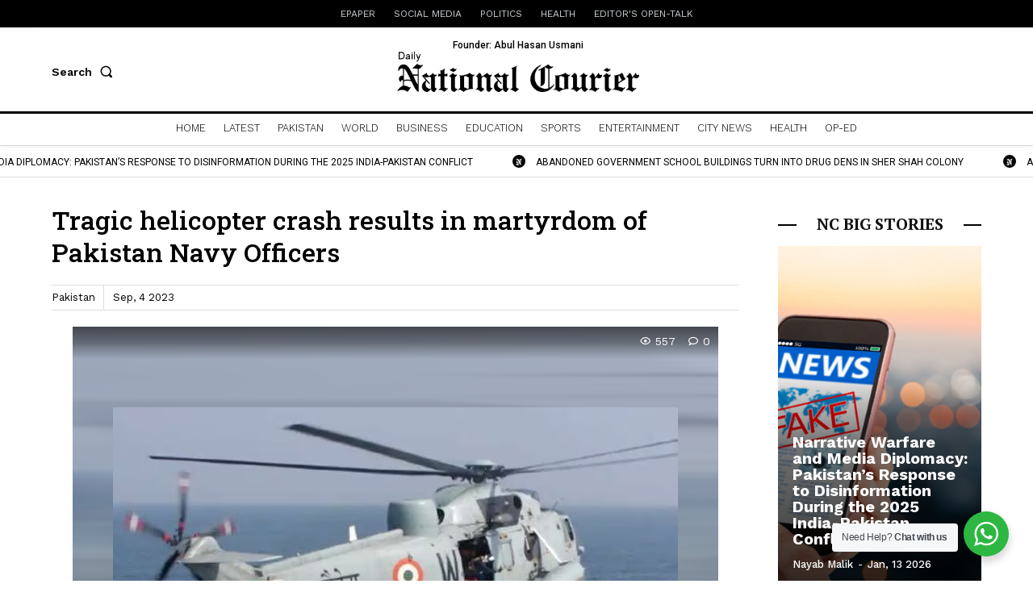

--- FILE ---
content_type: text/html; charset=UTF-8
request_url: https://www.dailynationalcourier.com/news/tragic-helicopter-crash-results-in-martyrdom-of-pakistan-navy-officers
body_size: 46257
content:
<!doctype html >
<html lang="en-US">

<head>
	<meta charset="UTF-8" />
	<meta http-equiv="refresh" content="900">
	<link rel="stylesheet" media="print" onload="this.onload=null;this.media='all';" id="ao_optimized_gfonts" href="https://fonts.googleapis.com/css?family=Open+Sans%3A400%2C600%2C700%7CRoboto%3A400%2C500%2C700%7CWork+Sans%3A600%2C400%2C500%2C700%7CPT+Serif%3A600%2C700%2C400&amp;display=swap" />
	<link href="https://fonts.googleapis.com/css2?family=Work+Sans:ital,wght@0,100;0,200;0,300;0,400;0,500;0,600;0,700;0,800;1,100;1,200;1,300;1,400;1,500;1,600;1,700;1,800&display=swap" rel="stylesheet">
	<link media="all" href="https://www.dailynationalcourier.com/assets/css/autoptimize_603ffbff61bde029e588c6feb5a772cf.css" rel="stylesheet" />
	<link media="all" href="https://www.dailynationalcourier.com/assets/css/main.css?v=454351" rel="stylesheet" />
	<title>Tragic helicopter crash results in martyrdom of Pakistan Navy Officers | Daily National Courier</title>
<meta name="description" content="In a devastating helicopter accident, three Pakistan Navy officers and a soldier have tragically embraced martyrdom in Gwadar.">
<meta name="keywords" content="helicopter , crash, martyrdom , pakistan navy">
<meta property="og:title" content="Tragic helicopter crash results in martyrdom of Pakistan Navy Officers | Daily National Courier" />
<meta property="og:image" content="https://www.dailynationalcourier.com/uploads/news/700_400/acc1c6c453f9dee4cf86ae0df5fd6698.jpg" />
<meta property="og:image:type" content="image/jpg" />
<meta property="og:image:width" content="700" />
<meta property="og:image:height" content="400" />
<meta property="og:description" content="In a devastating helicopter accident, three Pakistan Navy officers and a soldier have tragically embraced martyrdom in Gwadar." />
<meta property="og:url" content="https://www.dailynationalcourier.com/news/tragic-helicopter-crash-results-in-martyrdom-of-pakistan-navy-officers">
<meta property="og:type" content="article" />
<meta name="twitter:card" content="summary_large_image">
<meta name="twitter:site" content="@DailyNCourier">
<meta name="twitter:title" content="Tragic helicopter crash results in martyrdom of Pakistan Navy Officers | Daily National Courier">
<meta name="twitter:description" content="In a devastating helicopter accident, three Pakistan Navy officers and a soldier have tragically embraced martyrdom in Gwadar.">
<meta name="twitter:image" content="https://www.dailynationalcourier.com/uploads/news/700_400/acc1c6c453f9dee4cf86ae0df5fd6698.jpg">
<meta name="robots" content="max-image-preview:large">
	<link media="all" href="https://www.dailynationalcourier.com/assets/css/style.css?v=454351" rel="stylesheet" />
	<link href="https://www.dailynationalcourier.com/assets/css/icons.min.css" rel="stylesheet" type="text/css" />
	<meta name="google-site-verification" content="Fd1--MgacDA7QW7OQGDRSI5hVBhTqZ_FdlktbOrndUM" />
	<meta name="viewport" content="width=device-width, initial-scale=1.0">
	<meta name="robots" content="max-image-preview:large" />
	<script type="text/javascript">
	window._wpemojiSettings = {
		"baseUrl": "https:\/\/s.w.org\/images\/core\/emoji\/13.1.0\/72x72\/",
		"ext": ".png",
		"svgUrl": "https:\/\/s.w.org\/images\/core\/emoji\/13.1.0\/svg\/",
		"svgExt": ".svg",
		"source": {
			"concatemoji": "https:\/\/www.dailynationalcourier.com\/assets\/js\/wp-emoji-release.min.js?ver=5.9.2"
		}
		
	};
	! function(e, a, t) {
		var n, r, o, i = a.createElement("canvas"),
			p = i.getContext && i.getContext("2d");

		function s(e, t) {
			var a = String.fromCharCode;
			p.clearRect(0, 0, i.width, i.height), p.fillText(a.apply(this, e), 0, 0);
			e = i.toDataURL();
			return p.clearRect(0, 0, i.width, i.height), p.fillText(a.apply(this, t), 0, 0), e === i.toDataURL()
		}

		function c(e) {
			var t = a.createElement("script");
			t.src = e, t.defer = t.type = "text/javascript", a.getElementsByTagName("head")[0].appendChild(t)
		}
		for(o = Array("flag", "emoji"), t.supports = {
				everything: !0,
				everythingExceptFlag: !0
			}, r = 0; r < o.length; r++) t.supports[o[r]] = function(e) {
			if(!p || !p.fillText) return !1;
			switch(p.textBaseline = "top", p.font = "600 32px Arial", e) {
				case "flag":
					return s([127987, 65039, 8205, 9895, 65039], [127987, 65039, 8203, 9895, 65039]) ? !1 : !s([55356, 56826, 55356, 56819], [55356, 56826, 8203, 55356, 56819]) && !s([55356, 57332, 56128, 56423, 56128, 56418, 56128, 56421, 56128, 56430, 56128, 56423, 56128, 56447], [55356, 57332, 8203, 56128, 56423, 8203, 56128, 56418, 8203, 56128, 56421, 8203, 56128, 56430, 8203, 56128, 56423, 8203, 56128, 56447]);
				case "emoji":
					return !s([10084, 65039, 8205, 55357, 56613], [10084, 65039, 8203, 55357, 56613])
			}
			return !1
		}(o[r]), t.supports.everything = t.supports.everything && t.supports[o[r]], "flag" !== o[r] && (t.supports.everythingExceptFlag = t.supports.everythingExceptFlag && t.supports[o[r]]);
		t.supports.everythingExceptFlag = t.supports.everythingExceptFlag && !t.supports.flag, t.DOMReady = !1, t.readyCallback = function() {
			t.DOMReady = !0
		}, t.supports.everything || (n = function() {
			t.readyCallback()
		}, a.addEventListener ? (a.addEventListener("DOMContentLoaded", n, !1), e.addEventListener("load", n, !1)) : (e.attachEvent("onload", n), a.attachEvent("onreadystatechange", function() {
			"complete" === a.readyState && t.readyCallback()
		})), (n = t.source || {}).concatemoji ? c(n.concatemoji) : n.wpemoji && n.twemoji && (c(n.twemoji), c(n.wpemoji)))
	}(window, document, window._wpemojiSettings);
	</script>
	<script type="text/javascript" src="https://www.dailynationalcourier.com/assets/js/jquery.min.js?ver=3.6.0"></script>
	<!--[if lt IE 9]><script src="https://www.dailynationalcourier.com/assets/js/html5shiv.js"></script><![endif]-->
	<style>
	:root {
		--accent-color: #fff;
	}
	</style>
	<script>
        window.tdb_globals = {"wpRestNonce":"9d9be1be69","wpRestUrl":"https:\/\/demo.tagdiv.com\/newspaper_week_pro\/wp-json\/","permalinkStructure":"\/%year%\/%monthnum%\/%day%\/%postname%\/","globalSettings":{"tdcSavingHistory":false},"isAjax":false,"isAdminBarShowing":false,"autoloadScrollPercent":50};
    </script>
	<script>
	(function() {
		var htmlTag = document.getElementsByTagName("html")[0];
		if(navigator.userAgent.indexOf("MSIE 10.0") > -1) {
			htmlTag.className += ' ie10';
		}
		if(!!navigator.userAgent.match(/Trident.*rv\:11\./)) {
			htmlTag.className += ' ie11';
		}
		if(navigator.userAgent.indexOf("Edge") > -1) {
			htmlTag.className += ' ieEdge';
		}
		if(/(iPad|iPhone|iPod)/g.test(navigator.userAgent)) {
			htmlTag.className += ' td-md-is-ios';
		}
		var user_agent = navigator.userAgent.toLowerCase();
		if(user_agent.indexOf("android") > -1) {
			htmlTag.className += ' td-md-is-android';
		}
		if(-1 !== navigator.userAgent.indexOf('Mac OS X')) {
			htmlTag.className += ' td-md-is-os-x';
		}
		if(/chrom(e|ium)/.test(navigator.userAgent.toLowerCase())) {
			htmlTag.className += ' td-md-is-chrome';
		}
		if(-1 !== navigator.userAgent.indexOf('Firefox')) {
			htmlTag.className += ' td-md-is-firefox';
		}
		if(-1 !== navigator.userAgent.indexOf('Safari') && -1 === navigator.userAgent.indexOf('Chrome')) {
			htmlTag.className += ' td-md-is-safari';
		}
		if(-1 !== navigator.userAgent.indexOf('IEMobile')) {
			htmlTag.className += ' td-md-is-iemobile';
		}
	})();
	var tdLocalCache = {};
	(function() {
		"use strict";
		tdLocalCache = {
			data: {},
			remove: function(resource_id) {
				delete tdLocalCache.data[resource_id];
			},
			exist: function(resource_id) {
				return tdLocalCache.data.hasOwnProperty(resource_id) && tdLocalCache.data[resource_id] !== null;
			},
			get: function(resource_id) {
				return tdLocalCache.data[resource_id];
			},
			set: function(resource_id, cachedData) {
				tdLocalCache.remove(resource_id);
				tdLocalCache.data[resource_id] = cachedData;
			}
		};
	})();
	var td_viewport_interval_list=[{"limitBottom":767,"sidebarWidth":228},{"limitBottom":1018,"sidebarWidth":300},{"limitBottom":1140,"sidebarWidth":324}];
	var td_animation_stack_effect="type0";
	var tds_animation_stack=true;
	var td_animation_stack_specific_selectors=".entry-thumb, img, .td-lazy-img";
	var td_animation_stack_general_selectors=".td-animation-stack img, .td-animation-stack .entry-thumb, .post img, .td-animation-stack .td-lazy-img";
	var tdc_is_installed="yes";
	var td_ajax_url="https:\/\/www.dailynationalcourier.com\/search?s=";
	var tds_snap_menu="";
	var tds_logo_on_sticky="";
	var tds_header_style="";
	var td_please_wait="Please wait...";
	var tds_more_articles_on_post_enable="";
	var tds_more_articles_on_post_time_to_wait="";
	var tds_more_articles_on_post_pages_distance_from_top=0;
	var tds_theme_color_site_wide="#ec3535";
	var tds_smart_sidebar="";
	var td_magnific_popup_translation_tPrev="Previous (Left arrow key)";
	var td_magnific_popup_translation_tNext="Next (Right arrow key)";
	var td_magnific_popup_translation_tCounter="%curr% of %total%";
	var td_magnific_popup_translation_ajax_tError="The content from %url% could not be loaded.";
	var td_magnific_popup_translation_image_tError="The image #%curr% could not be loaded.";
	var tdBlockNonce="49aaeaafc5";
	var tdDateNamesI18n={"month_names":["January","February","March","April","May","June","July","August","September","October","November","December"],"month_names_short":["Jan","Feb","Mar","Apr","May","Jun","Jul","Aug","Sep","Oct","Nov","Dec"],"day_names":["Sunday","Monday","Tuesday","Wednesday","Thursday","Friday","Saturday"],"day_names_short":["Sun","Mon","Tue","Wed","Thu","Fri","Sat"]};
	var td_ad_background_click_link="";
	var td_ad_background_click_target="";
	</script>
		<link rel="preconnect" href="https://fonts.googleapis.com">
	<link rel="preconnect" href="https://fonts.gstatic.com" crossorigin>
	<link href="https://fonts.googleapis.com/css2?family=Roboto+Slab:wght@100;200;300;400;500;600;700&display=swap" rel="stylesheet"> 
	<script>
        window.Laravel = {"csrfToken":"e7SyiIkgYbwtPvv2GqsmLvdhKPpJK0hLO6yDzMSS"}    </script>
	<link rel="icon" href="https://www.dailynationalcourier.com/assets/images/favicon-32x32.png" sizes="32x32">
	<link rel="icon" href="https://www.dailynationalcourier.com/assets/images/favicon-192x192.png" sizes="192x192">
	<link rel="apple-touch-icon" href="https://www.dailynationalcourier.com/assets/images/favicon-180x180.png">
	<meta name="msapplication-TileImage" content="https://www.dailynationalcourier.com/assets/images/favicon-270x270.png">
	<style>
	.td-header-desktop-wrap {z-index: 999;}
	.social-sharing {padding:3px; position:absolute; top:0; right:0; display:none}
	.social-sharing .social-icons {width:24px; height:24px; text-align:center; line-height:24px; float:left; border-radius:50%; background:#3b5998; color:#fff; margin:5px 3px}
	.social-sharing .social-icons i {font-size:12px}
	.social-sharing .social-icons.twitter-icon {background:#00acee}
	.social-sharing .social-icons.twitter-icon i {font-size:10px;}
	.social-sharing .social-icons.whatsapp-icon {background:#17d05c}
	.social-sharing .social-icons:hover i {color:#fff !important}
	.tdi_68.td-no-subcats .td_module_wrap:hover .social-sharing {display:inherit}
	.header-google-ads {width:100%; display:block; padding:10px 0; text-align:center; background: #4a4a4a;}
	.footer-google-ads {width:100%; display:block; padding:10px 0; text-align:center}
	.category-google-ads {width:100%; display:block; padding:10px 0; text-align:center;}
	</style>
	<meta name="google-adsense-account" content="ca-pub-6317877788159061">
	<script async src="https://pagead2.googlesyndication.com/pagead/js/adsbygoogle.js?client=ca-pub-6317877788159061"
     crossorigin="anonymous"></script>
</head>
<body class="archive author author-admin author-1 global-block-template-1 tdb-template  tdc-header-template  tdc-footer-template td-animation-stack-type0 td-full-layout"  itemscope="itemscope" itemtype="https://schema.org/WebPage">	
	<div class="td-scroll-up  td-hide-scroll-up-on-mob" style="display:none;"><i class="td-icon-menu-up"></i></div>
	<div class="td-menu-background" style="visibility:hidden"></div>
	<div id="td-mobile-nav" style="visibility:hidden">
		<div class="td-mobile-container">
			<div class="td-menu-socials-wrap">
				<div class="td-menu-socials"> </div>
				<div class="td-mobile-close"> <a href="#" aria-label="Close"><i class="td-icon-close-mobile"></i></a> </div>
			</div>
						<div class="td-mobile-content">
				<div class="menu-td-demo-header-menu-container">
					<ul id="menu-td-demo-header-menu" class="td-mobile-main-menu">
						<li class="menu-item menu-item-type-taxonomy menu-item-object-category menu-item-first">
							<a href="https://www.dailynationalcourier.com/latest">Latest</a>
						</li>
																		<li class="menu-item menu-item-type-taxonomy menu-item-object-category">
							<a href="https://www.dailynationalcourier.com/category/pakistan">Pakistan</a>
						</li>
																		<li class="menu-item menu-item-type-taxonomy menu-item-object-category">
							<a href="https://www.dailynationalcourier.com/category/world">World</a>
						</li>
																		<li class="menu-item menu-item-type-taxonomy menu-item-object-category">
							<a href="https://www.dailynationalcourier.com/category/business">Business</a>
						</li>
																		<li class="menu-item menu-item-type-taxonomy menu-item-object-category">
							<a href="https://www.dailynationalcourier.com/category/education">Education</a>
						</li>
																		<li class="menu-item menu-item-type-taxonomy menu-item-object-category">
							<a href="https://www.dailynationalcourier.com/category/sports">Sports</a>
						</li>
																		<li class="menu-item menu-item-type-taxonomy menu-item-object-category">
							<a href="https://www.dailynationalcourier.com/category/entertainment">Entertainment</a>
						</li>
																		<li class="menu-item menu-item-type-taxonomy menu-item-object-category">
							<a href="https://www.dailynationalcourier.com/category/city-news">City News</a>
						</li>
																		<li class="menu-item menu-item-type-taxonomy menu-item-object-category">
							<a href="https://www.dailynationalcourier.com/category/health">Health</a>
						</li>
																		<li class="menu-item menu-item-type-taxonomy menu-item-object-category">
							<a href="https://www.dailynationalcourier.com/category/op-ed">OP-ED</a>
						</li>
																		<li class="menu-item menu-item-type-taxonomy menu-item-object-category">
							<a href="https://www.dailynationalcourier.com/category/social-media">Social Media</a>
						</li>
																		<li class="menu-item menu-item-type-taxonomy menu-item-object-category">
							<a href="https://www.dailynationalcourier.com/category/editors-open-talk">Editor&#039;s Open-Talk</a>
						</li>
																	</ul>
				</div>
			</div>
					</div>
		<div id="login-form-mobile" class="td-register-section">
			<div id="td-login-mob" class="td-login-animation td-login-hide-mob">
				<div class="td-login-close"> <a href="#" aria-label="Back" class="td-back-button"><i class="td-icon-read-down"></i></a>
					<div class="td-login-title">Sign in</div>
					<div class="td-mobile-close"> <a href="#" aria-label="Close"><i class="td-icon-close-mobile"></i></a> </div>
				</div>
				<form class="td-login-form-wrap" action="#" method="post">
					<div class="td-login-panel-title"><span>Welcome!</span>Log into your account</div>
					<div class="td_display_err"></div>
					<div class="td-login-inputs">
						<input class="td-login-input" type="text" name="email" value="" required>
						<label for="login_email-mob">your username</label>
					</div>
					<div class="td-login-inputs">
						<input class="td-login-input" autocomplete="current-password" type="password" name="login_pass" id="login_pass-mob" value="" required>
						<label for="login_pass-mob">your password</label>
					</div>
					<input type="button" name="login_button" id="login_button-mob" class="td-login-button" value="LOG IN">
					<div class="td-login-info-text"> <a href="#" id="forgot-pass-link-mob">Forgot your password?</a> </div>
					<div class="td-login-register-link"> <a id="signin-register-link-mob">Create an account</a> </div>
				</form>
			</div>
			<div id="td-register-mob" class="td-login-animation td-login-hide-mob">
				<div class="td-register-close"> <a href="#" aria-label="Back" class="td-back-button"><i class="td-icon-read-down"></i></a>
					<div class="td-login-title">Sign up</div>
					<div class="td-mobile-close"> <a href="#" aria-label="Close"><i class="td-icon-close-mobile"></i></a> </div>
				</div>
				<div class="td-login-panel-title"><span>Welcome!</span>Register for an account</div>
				<form class="td-login-form-wrap" action="#" method="post">
					<div class="td_display_err"></div>
					<div class="td-login-inputs">
						<input class="td-login-input" type="text" name="register_email" id="register_email-mob" value="" required>
						<label for="register_email-mob">your email</label>
					</div>
					<div class="td-login-inputs">
						<input class="td-login-input" type="text" name="register_user" id="register_user-mob" value="" required>
						<label for="register_user-mob">your username</label>
					</div>
					<input type="button" name="register_button" id="register_button-mob" class="td-login-button" value="REGISTER">
					<div class="td-login-info-text">A password will be e-mailed to you.</div>
				</form>
			</div>
			<div id="td-forgot-pass-mob" class="td-login-animation td-login-hide-mob">
				<div class="td-forgot-pass-close"> <a href="#" aria-label="Back" class="td-back-button"><i class="td-icon-read-down"></i></a>
					<div class="td-login-title">Password recovery</div>
				</div>
				<div class="td-login-form-wrap">
					<div class="td-login-panel-title">Recover your password</div>
					<div class="td_display_err"></div>
					<div class="td-login-inputs">
						<input class="td-login-input" type="text" name="forgot_email" id="forgot_email-mob" value="" required>
						<label for="forgot_email-mob">your email</label>
					</div>
					<input type="button" name="forgot_button" id="forgot_button-mob" class="td-login-button" value="Send My Pass"> </div>
			</div>
		</div>
	</div>
	<div class="td-search-background" style="visibility:hidden"></div>
	<div class="td-search-wrap-mob" style="visibility:hidden">
		<div class="td-drop-down-search">
			<form method="get" class="td-search-form" action="https://www.dailynationalcourier.com/search">
				<div class="td-search-close">
					<a href="#"><i class="td-icon-close-mobile"></i></a>
				</div>
				<div role="search" class="td-search-input">
					<span>Search</span>
					<input id="td-header-search-mob" type="text" value="" name="s" autocomplete="off" /> 
				</div>
			</form>
			<div id="td-aj-search-mob" class="td-ajax-search-flex"></div>
		</div>
	</div>
	<div id="td-outer-wrap" class="td-theme-wrap">
		<div class="topStrip">
			<ul>
				<li>
					<a href="https://www.dailynationalcourier.com/epaper" target="_blank">ePaper</a>
				</li>
				<li>
					<a href="https://www.dailynationalcourier.com/category/social-media">Social Media</a>
				</li>
				<li>
					<a href="https://www.dailynationalcourier.com/category/politics">Politics</a>
				</li>
				<li>
					<a href="https://www.dailynationalcourier.com/category/health">Health</a>
				</li>
				<li>
					<a href="https://www.dailynationalcourier.com/category/editors-open-talk">Editor's Open-Talk</a>
				</li>
			</ul>
		</div>
		<div class="td-header-template-wrap" style="position: relative">
			<div class="td-header-mobile-wrap ">
				<div id="tdi_1" class="tdc-zone">
					<div class="tdc_zone tdi_2  wpb_row td-pb-row tdc-element-style">
						<div class="tdi_1_rand_style td-element-style"></div>
						<div id="tdi_3" class="tdc-row">
							<div class="vc_row tdi_4  wpb_row td-pb-row">
								<div class="vc_column tdi_6  wpb_column vc_column_container tdc-column td-pb-span4">
									<div class="wpb_wrapper">
										<div class="td_block_wrap tdb_mobile_menu tdi_7 td-pb-border-top td_block_template_1 tdb-header-align">
											<div class="tdb-block-inner td-fix-index"><a class="tdb-mobile-menu-button" aria-label="menu-button" href="#"><i class="tdb-mobile-menu-icon td-icon-mobile"></i></a></div>
										</div>
									</div>
								</div>
								<div class="vc_column tdi_9  wpb_column vc_column_container tdc-column td-pb-span4">
									<div class="wpb_wrapper">
										<div class="td_block_wrap tdb_header_logo tdi_10 td-pb-border-top td_block_template_1 tdb-header-align">
											<div class="tdb-block-inner td-fix-index">
												<a class="tdb-logo-a" href="https://www.dailynationalcourier.com">
													<span class="tdb-logo-text-wrap">
														<span class="tdb-logo-text-title">
															<img src="https://www.dailynationalcourier.com/assets/images/logo.png" alt="Daily National Courier" title="Daily National Courier" />
														</span>
													</span>
												</a>
											</div>
										</div>
									</div>
								</div>
								<div class="vc_column tdi_12  wpb_column vc_column_container tdc-column td-pb-span4">
									<div class="wpb_wrapper">
										<div class="td_block_wrap tdb_mobile_search tdi_13 td-pb-border-top td_block_template_1 tdb-header-align">
											<div class="tdb-block-inner td-fix-index">
												<a class="tdb-header-search-button-mob dropdown-toggle" href="#" role="button" aria-label="Search" data-toggle="dropdown">
													<span class="tdb-mobile-search-icon tdb-mobile-search-icon-svg">
														<svg version="1.1" xmlns="http://www.w3.org/2000/svg" viewBox="0 0 1024 1024"><path d="M980.152 934.368l-189.747-189.747c60.293-73.196 90.614-163 90.552-252.58 0.061-101.755-38.953-203.848-116.603-281.498-77.629-77.67-179.732-116.664-281.446-116.603-101.765-0.061-203.848 38.932-281.477 116.603-77.65 77.629-116.664 179.743-116.623 281.467-0.041 101.755 38.973 203.848 116.623 281.436 77.629 77.64 179.722 116.654 281.477 116.593 89.569 0.061 179.395-30.249 252.58-90.501l189.737 189.757 54.927-54.927zM256.358 718.519c-62.669-62.659-93.839-144.394-93.86-226.509 0.020-82.094 31.191-163.85 93.86-226.54 62.669-62.638 144.425-93.809 226.55-93.839 82.084 0.031 163.84 31.201 226.509 93.839 62.638 62.659 93.809 144.445 93.829 226.57-0.020 82.094-31.191 163.84-93.829 226.478-62.669 62.628-144.404 93.798-226.509 93.829-82.125-0.020-163.881-31.191-226.55-93.829z"></path></svg>
													</span>
												</a>
											</div>
										</div>
									</div>
								</div>
							</div>
						</div>
					</div>
				</div>
			</div>
			<div class="td-header-mobile-sticky-wrap tdc-zone-sticky-invisible tdc-zone-sticky-inactive" style="display: none">
				<div id="tdi_14" class="tdc-zone">
					<div class="tdc_zone tdi_15  wpb_row td-pb-row tdc-element-style" data-sticky-offset="0">
						<div class="tdi_14_rand_style td-element-style"></div>
						<div id="tdi_16" class="tdc-row">
							<div class="vc_row tdi_17  wpb_row td-pb-row">
								<div class="vc_column tdi_19  wpb_column vc_column_container tdc-column td-pb-span4">
									<div class="wpb_wrapper">
										<div class="td_block_wrap tdb_mobile_menu tdi_20 td-pb-border-top td_block_template_1 tdb-header-align">
											<div class="tdb-block-inner td-fix-index">
												<a class="tdb-mobile-menu-button" aria-label="menu-button" href="#">
													<i class="tdb-mobile-menu-icon td-icon-mobile"></i>
												</a>
											</div>
										</div>
									</div>
								</div>
								<div class="vc_column tdi_22  wpb_column vc_column_container tdc-column td-pb-span4">
									<div class="wpb_wrapper">
										<div class="td_block_wrap tdb_header_logo tdi_23 td-pb-border-top td_block_template_1 tdb-header-align">
											<div class="tdb-block-inner td-fix-index">
												<a class="tdb-logo-a" href="https://www.dailynationalcourier.com">
													<span class="tdb-logo-text-wrap">
														<span class="tdb-logo-text-title">
														<img src="https://www.dailynationalcourier.com/assets/images/logo.png" alt="Daily National Courier" title="Daily National Courier" />
														</span>
													</span>
												</a>
											</div>
										</div>
									</div>
								</div>
								<div class="vc_column tdi_25  wpb_column vc_column_container tdc-column td-pb-span4">
									<div class="wpb_wrapper">
										<div class="td_block_wrap tdb_mobile_search tdi_26 td-pb-border-top td_block_template_1 tdb-header-align">
											<div class="tdb-block-inner td-fix-index">
												<a class="tdb-header-search-button-mob dropdown-toggle" href="#" role="button" aria-label="Search" data-toggle="dropdown">
													<span class="tdb-mobile-search-icon tdb-mobile-search-icon-svg">
														<svg version="1.1" xmlns="http://www.w3.org/2000/svg" viewBox="0 0 1024 1024"><path d="M980.152 934.368l-189.747-189.747c60.293-73.196 90.614-163 90.552-252.58 0.061-101.755-38.953-203.848-116.603-281.498-77.629-77.67-179.732-116.664-281.446-116.603-101.765-0.061-203.848 38.932-281.477 116.603-77.65 77.629-116.664 179.743-116.623 281.467-0.041 101.755 38.973 203.848 116.623 281.436 77.629 77.64 179.722 116.654 281.477 116.593 89.569 0.061 179.395-30.249 252.58-90.501l189.737 189.757 54.927-54.927zM256.358 718.519c-62.669-62.659-93.839-144.394-93.86-226.509 0.020-82.094 31.191-163.85 93.86-226.54 62.669-62.638 144.425-93.809 226.55-93.839 82.084 0.031 163.84 31.201 226.509 93.839 62.638 62.659 93.809 144.445 93.829 226.57-0.020 82.094-31.191 163.84-93.829 226.478-62.669 62.628-144.404 93.798-226.509 93.829-82.125-0.020-163.881-31.191-226.55-93.829z"></path></svg>
													</span>
												</a>
											</div>
										</div>
									</div>
								</div>
							</div>
						</div>
					</div>
				</div>
			</div>
			<div class="td-header-desktop-wrap">
				<div id="tdi_27" class="tdc-zone">
					<div class="tdc_zone tdi_28  wpb_row td-pb-row">
						<div id="tdi_29" class="tdc-row stretch_row_1400 td-stretch-content">
							<div class="vc_row tdi_30  wpb_row td-pb-row tdc-element-style">
								<div class="tdi_29_rand_style td-element-style">
								</div>
								<div class="vc_column tdi_32  wpb_column vc_column_container tdc-column td-pb-span3">
									<div class="wpb_wrapper">
										<div class="td_block_wrap tdb_header_search tdi_51 tdb-header-search-trigger-enabled td-pb-border-top td_block_template_1 tdb-header-align" data-td-block-uid="tdi_51">
											<div class="tdb-block-inner td-fix-index">
												<div class="tdb-drop-down-search" aria-labelledby="td-header-search-button">
													<div class="tdb-drop-down-search-inner">
														<form method="get" class="tdb-search-form" action="https://www.dailynationalcourier.com/search">
															<div class="tdb-search-form-inner">
																<input class="tdb-head-search-form-input" type="text" value="" name="s" autocomplete="off" />
																<button class="wpb_button wpb_btn-inverse btn tdb-head-search-form-btn" type="submit"><span>Search</span></button>
															</div>
														</form>
														<div class="tdb-aj-search"></div>
													</div>
												</div>
												<a href="#" role="button" aria-label="Search" class="tdb-head-search-btn dropdown-toggle" data-toggle="dropdown">
													<span class="tdb-search-txt">Search</span>
													<span class="tdb-search-icon tdb-search-icon-svg">
														<svg version="1.1" xmlns="http://www.w3.org/2000/svg" viewBox="0 0 1024 1024"><path d="M946.371 843.601l-125.379-125.44c43.643-65.925 65.495-142.1 65.475-218.040 0.051-101.069-38.676-202.588-115.835-279.706-77.117-77.148-178.606-115.948-279.644-115.886-101.079-0.061-202.557 38.738-279.665 115.876-77.169 77.128-115.937 178.627-115.907 279.716-0.031 101.069 38.728 202.588 115.907 279.665 77.117 77.117 178.616 115.825 279.665 115.804 75.94 0.020 152.136-21.862 218.061-65.495l125.348 125.46c30.915 30.904 81.029 30.904 111.954 0.020 30.915-30.935 30.915-81.029 0.020-111.974zM705.772 714.925c-59.443 59.341-136.899 88.842-214.784 88.924-77.896-0.082-155.341-29.583-214.784-88.924-59.443-59.484-88.975-136.919-89.037-214.804 0.061-77.885 29.604-155.372 89.037-214.825 59.464-59.443 136.878-88.945 214.784-89.016 77.865 0.082 155.3 29.583 214.784 89.016 59.361 59.464 88.914 136.919 88.945 214.825-0.041 77.885-29.583 155.361-88.945 214.804z"></path></svg>
													</span>
												</a>
											</div>
										</div>
									</div>
								</div>
								<div class="vc_column tdi_53  wpb_column vc_column_container tdc-column td-pb-span6">
									<div class="wpb_wrapper">
										<div class="td_block_wrap td_block_raw_css tdi_54 td-pb-border-top td_block_template_1">
											<div class="td_block_inner td-fix-index">
											</div>
										</div>
										<div class="td_block_wrap tdb_header_logo tdi_55 td-pb-border-top td_block_template_1 tdb-header-align">
											<div class="tdb-block-inner td-fix-index">
												<style>
												.founder-name{
													margin: 0;
													text-align: center;
													font-size: 12px;
													color: #000;
													line-height: normal;
													padding: 10px 0 0;
													font-weight:500;
												}
												.tdi_55 .tdb-logo-a {margin:-15px 0 0 0}
												</style>
												<h4 class="founder-name">
													Founder: Abul Hasan Usmani
												</h4>
												<a class="tdb-logo-a" href="https://www.dailynationalcourier.com">
													<span class="tdb-logo-text-wrap">
														<span class="tdb-logo-text-title">
															<img src="https://www.dailynationalcourier.com/assets/images/logo.png" alt="Daily National Courier" title="Daily National Courier" />
														</span>
													</span>
												</a>
																								<h2 class="badge">
													<a title="https://www.dailynationalcourier.com/epaper" target="_blank"></a>
												</h2>
											</div>
										</div>
									</div>
								</div>
							</div>
						</div>
						<div id="tdi_61" class="tdc-row stretch_row_1400 td-stretch-content">
							<div class="vc_row tdi_62  wpb_row td-pb-row tdc-element-style">
								<div class="tdi_61_rand_style td-element-style">
									<div class="td-element-style-before">
									</div>
								</div>
								<div class="vc_column tdi_64  wpb_column vc_column_container tdc-column td-pb-span12">
									<div class="wpb_wrapper">
										<div class="td_block_wrap tdb_header_menu tdi_65 tds_menu_active1 tds_menu_sub_active1 tdb-mm-align-screen td-pb-border-top td_block_template_1 tdb-header-align" style=" z-index: 999;">
																						<div class="td_block_inner td-fix-index">
												<ul id="menu-td-demo-header-menu-1" class="tdb-block-menu tdb-menu tdb-menu-items-visible">
													<li class="menu-item menu-item-type-taxonomy menu-item-object-category tdb-cur-menu-item menu-item-first tdb-menu-item-button tdb-menu-item tdb-mega-menu tdb-mega-menu-inactive tdb-mega-menu-first ">
														<a href="https://www.dailynationalcourier.com">
															<div class="tdb-menu-item-text">Home</div>
														</a>
													</li>
													<li class="menu-item menu-item-type-taxonomy menu-item-object-category tdb-cur-menu-item menu-item-first tdb-menu-item-button tdb-menu-item tdb-mega-menu tdb-mega-menu-inactive tdb-mega-menu-first current-ajax-1 ">
														<a href="https://www.dailynationalcourier.com/latest">
															<div class="tdb-menu-item-text">Latest</div>
														</a>
																												<ul class="sub-menu">
															<li id="menu-item-14" class="menu-item-14">
																<div class="tdb-menu-item-text">
																	<div class="tdb_header_mega_menu tdi_68 td-no-subcats td_with_ajax_pagination td-pb-border-top td_block_template_1 td_ajax_preloading_preload">
																		<div class="tdb-mega-modules-wrap">
																			<div class="td_block_inner">
																																								<div class="tdb_module_header tdb_module_mm td_module_wrap td-animation-stack ">
																					<div class="td-module-container td-category-pos-above">
																						<div class="td-image-container">
																							<div class="td-module-thumb"><a href="https://www.dailynationalcourier.com/news/narrative-warfare-and-media-diplomacy-pakistans-response-to-disinformation-during-the-2025-indiapakistan-conflict" rel="nofollow bookmark" class="td-image-wrap " title="Narrative Warfare and Media Diplomacy: Pakistan’s Response to Disinformation During the 2025 India-Pakistan Conflict">
																							<img class="entry-thumb td-thumb-css" style="background-color:rgb(231,216,177)" data-type="css_image" src="https://www.dailynationalcourier.com/uploads/news/696_464/e4e297ccb6982c5de9951246796fc353.jpg" onerror="this.src='https://www.dailynationalcourier.com/assets/images/empty-696-464.png'" title="Narrative Warfare and Media Diplomacy: Pakistan’s Response to Disinformation During the 2025 India-Pakistan Conflict">
																							</a>
																							<div class="social-sharing">
																								<a href="https://www.facebook.com/sharer.php?t=&u=https://www.dailynationalcourier.com/news/editors-open-talk" target="_blank" class="social-icons facebook-icon"><i class="td-icon-font td-icon-facebook"></i></a>
																								<a href="https://twitter.com/share?url=https://www.dailynationalcourier.com/news/editors-open-talk" target="_blank" class="social-icons twitter-icon"><i class="td-icon-font td-icon-twitter"></i></a>
																								<a href="https://api.whatsapp.com/send?text=https://www.dailynationalcourier.com/news/editors-open-talk" target="_blank" class="social-icons whatsapp-icon"><i class="td-icon-font td-icon-whatsapp"></i></a>
																							</div>
																							</div>
																						</div>
																						<div class="td-module-meta-info">
																							<h3 class="entry-title td-module-title">
																								<a href="https://www.dailynationalcourier.com/news/narrative-warfare-and-media-diplomacy-pakistans-response-to-disinformation-during-the-2025-indiapakistan-conflict" rel="bookmark" title="Narrative Warfare and Media Diplomacy: Pakistan’s Response to Disinformation During the 2025 India-Pakistan Conflict">
																									Narrative Warfare and Media Diplomacy: Pakistan’s Response to Disinformation During the 2025 India-Pakistan Conflict
																								</a>
																							</h3>
																																													</div>
																					</div>
																				</div>
																																								<div class="tdb_module_header tdb_module_mm td_module_wrap td-animation-stack ">
																					<div class="td-module-container td-category-pos-above">
																						<div class="td-image-container">
																							<div class="td-module-thumb"><a href="https://www.dailynationalcourier.com/news/abandoned-government-school-buildings-turn-into-drug-dens-in-sher-shah-colony" rel="nofollow bookmark" class="td-image-wrap " title="Abandoned Government School buildings turn into drug dens in Sher Shah Colony">
																							<img class="entry-thumb td-thumb-css" style="background-color:rgb(66,65,83)" data-type="css_image" src="https://www.dailynationalcourier.com/uploads/news/696_464/7bdc47e3e3e2958b27fb68d6dfeb52e3.jpg" onerror="this.src='https://www.dailynationalcourier.com/assets/images/empty-696-464.png'" title="Abandoned Government School buildings turn into drug dens in Sher Shah Colony">
																							</a>
																							<div class="social-sharing">
																								<a href="https://www.facebook.com/sharer.php?t=&u=https://www.dailynationalcourier.com/news/editors-open-talk" target="_blank" class="social-icons facebook-icon"><i class="td-icon-font td-icon-facebook"></i></a>
																								<a href="https://twitter.com/share?url=https://www.dailynationalcourier.com/news/editors-open-talk" target="_blank" class="social-icons twitter-icon"><i class="td-icon-font td-icon-twitter"></i></a>
																								<a href="https://api.whatsapp.com/send?text=https://www.dailynationalcourier.com/news/editors-open-talk" target="_blank" class="social-icons whatsapp-icon"><i class="td-icon-font td-icon-whatsapp"></i></a>
																							</div>
																							</div>
																						</div>
																						<div class="td-module-meta-info">
																							<h3 class="entry-title td-module-title">
																								<a href="https://www.dailynationalcourier.com/news/abandoned-government-school-buildings-turn-into-drug-dens-in-sher-shah-colony" rel="bookmark" title="Abandoned Government School buildings turn into drug dens in Sher Shah Colony">
																									Abandoned Government School buildings turn into drug dens in Sher Shah Colony
																								</a>
																							</h3>
																																													</div>
																					</div>
																				</div>
																																								<div class="tdb_module_header tdb_module_mm td_module_wrap td-animation-stack ">
																					<div class="td-module-container td-category-pos-above">
																						<div class="td-image-container">
																							<div class="td-module-thumb"><a href="https://www.dailynationalcourier.com/news/awareness-seminar-held-in-karachi-on-right-to-selfdetermination-day-for-kashmir" rel="nofollow bookmark" class="td-image-wrap " title="Awareness seminar held in Karachi on Right to Self-Determination Day for Kashmir">
																							<img class="entry-thumb td-thumb-css" style="background-color:rgb(66,65,83)" data-type="css_image" src="https://www.dailynationalcourier.com/uploads/news/696_464/fe3538dbd63b2bf19edc8e0a41cd7bec.jpg" onerror="this.src='https://www.dailynationalcourier.com/assets/images/empty-696-464.png'" title="Awareness seminar held in Karachi on Right to Self-Determination Day for Kashmir">
																							</a>
																							<div class="social-sharing">
																								<a href="https://www.facebook.com/sharer.php?t=&u=https://www.dailynationalcourier.com/news/editors-open-talk" target="_blank" class="social-icons facebook-icon"><i class="td-icon-font td-icon-facebook"></i></a>
																								<a href="https://twitter.com/share?url=https://www.dailynationalcourier.com/news/editors-open-talk" target="_blank" class="social-icons twitter-icon"><i class="td-icon-font td-icon-twitter"></i></a>
																								<a href="https://api.whatsapp.com/send?text=https://www.dailynationalcourier.com/news/editors-open-talk" target="_blank" class="social-icons whatsapp-icon"><i class="td-icon-font td-icon-whatsapp"></i></a>
																							</div>
																							</div>
																						</div>
																						<div class="td-module-meta-info">
																							<h3 class="entry-title td-module-title">
																								<a href="https://www.dailynationalcourier.com/news/awareness-seminar-held-in-karachi-on-right-to-selfdetermination-day-for-kashmir" rel="bookmark" title="Awareness seminar held in Karachi on Right to Self-Determination Day for Kashmir">
																									Awareness seminar held in Karachi on Right to Self-Determination Day for Kashmir
																								</a>
																							</h3>
																																													</div>
																					</div>
																				</div>
																																								<div class="tdb_module_header tdb_module_mm td_module_wrap td-animation-stack ">
																					<div class="td-module-container td-category-pos-above">
																						<div class="td-image-container">
																							<div class="td-module-thumb"><a href="https://www.dailynationalcourier.com/news/rashid-hashmi-elected-chairman-in-kchsu-elections-captain-m-aijaz-haroons-panel-wins-all-positions" rel="nofollow bookmark" class="td-image-wrap " title="Rashid Hashmi elected chairman in KCHSU elections, Captain M. Aijaz Haroon’s panel wins all positions">
																							<img class="entry-thumb td-thumb-css" style="background-color:rgb(66,65,83)" data-type="css_image" src="https://www.dailynationalcourier.com/uploads/news/696_464/85f4a93372834aa88a1ec4e5f4384014.jpg" onerror="this.src='https://www.dailynationalcourier.com/assets/images/empty-696-464.png'" title="Rashid Hashmi elected chairman in KCHSU elections, Captain M. Aijaz Haroon’s panel wins all positions">
																							</a>
																							<div class="social-sharing">
																								<a href="https://www.facebook.com/sharer.php?t=&u=https://www.dailynationalcourier.com/news/editors-open-talk" target="_blank" class="social-icons facebook-icon"><i class="td-icon-font td-icon-facebook"></i></a>
																								<a href="https://twitter.com/share?url=https://www.dailynationalcourier.com/news/editors-open-talk" target="_blank" class="social-icons twitter-icon"><i class="td-icon-font td-icon-twitter"></i></a>
																								<a href="https://api.whatsapp.com/send?text=https://www.dailynationalcourier.com/news/editors-open-talk" target="_blank" class="social-icons whatsapp-icon"><i class="td-icon-font td-icon-whatsapp"></i></a>
																							</div>
																							</div>
																						</div>
																						<div class="td-module-meta-info">
																							<h3 class="entry-title td-module-title">
																								<a href="https://www.dailynationalcourier.com/news/rashid-hashmi-elected-chairman-in-kchsu-elections-captain-m-aijaz-haroons-panel-wins-all-positions" rel="bookmark" title="Rashid Hashmi elected chairman in KCHSU elections, Captain M. Aijaz Haroon’s panel wins all positions">
																									Rashid Hashmi elected chairman in KCHSU elections, Captain M. Aijaz Haroon’s panel wins all positions
																								</a>
																							</h3>
																																													</div>
																					</div>
																				</div>
																																								<div class="tdb_module_header tdb_module_mm td_module_wrap td-animation-stack ">
																					<div class="td-module-container td-category-pos-above">
																						<div class="td-image-container">
																							<div class="td-module-thumb"><a href="https://www.dailynationalcourier.com/news/district-central-police-performance-report-for-the-year-2025" rel="nofollow bookmark" class="td-image-wrap " title="District Central Police – Performance report for the year 2025">
																							<img class="entry-thumb td-thumb-css" style="background-color:rgb(0,0,0)" data-type="css_image" src="https://www.dailynationalcourier.com/uploads/news/696_464/d306c390fabbfedcf6bac31993427ca2.jpg" onerror="this.src='https://www.dailynationalcourier.com/assets/images/empty-696-464.png'" title="District Central Police – Performance report for the year 2025">
																							</a>
																							<div class="social-sharing">
																								<a href="https://www.facebook.com/sharer.php?t=&u=https://www.dailynationalcourier.com/news/editors-open-talk" target="_blank" class="social-icons facebook-icon"><i class="td-icon-font td-icon-facebook"></i></a>
																								<a href="https://twitter.com/share?url=https://www.dailynationalcourier.com/news/editors-open-talk" target="_blank" class="social-icons twitter-icon"><i class="td-icon-font td-icon-twitter"></i></a>
																								<a href="https://api.whatsapp.com/send?text=https://www.dailynationalcourier.com/news/editors-open-talk" target="_blank" class="social-icons whatsapp-icon"><i class="td-icon-font td-icon-whatsapp"></i></a>
																							</div>
																							</div>
																						</div>
																						<div class="td-module-meta-info">
																							<h3 class="entry-title td-module-title">
																								<a href="https://www.dailynationalcourier.com/news/district-central-police-performance-report-for-the-year-2025" rel="bookmark" title="District Central Police – Performance report for the year 2025">
																									District Central Police – Performance report for the year 2025
																								</a>
																							</h3>
																																													</div>
																					</div>
																				</div>
																																							</div>
																		</div>
																	</div>
																</div>
															</li>
														</ul>
																											</li>
																										<li class="menu-item menu-item-type-taxonomy menu-item-object-category tdb-cur-menu-item menu-item-first tdb-menu-item-button tdb-menu-item tdb-mega-menu tdb-mega-menu-inactive tdb-mega-menu-first current-ajax-2 " data-id="2">
														<a href="https://www.dailynationalcourier.com/category/pakistan">
															<div class="tdb-menu-item-text">Pakistan</div>
														</a>
																												<ul class="sub-menu">
															<li id="menu-item-2" class="menu-item-2">
																<div class="tdb-menu-item-text">
																	<div class="tdb_header_mega_menu tdi_68 td-no-subcats td_with_ajax_pagination td-pb-border-top td_block_template_1 td_ajax_preloading_preload">
																		<div class="tdb-mega-modules-wrap">
																			<div class="td_block_inner">
																																								<div class="tdb_module_header tdb_module_mm td_module_wrap td-animation-stack ">
																					<div class="td-module-container td-category-pos-above">
																						<div class="td-image-container">
																							<div class="td-module-thumb"><a href="https://www.dailynationalcourier.com/news/awareness-seminar-held-in-karachi-on-right-to-selfdetermination-day-for-kashmir" rel="nofollow bookmark" class="td-image-wrap " title="Awareness seminar held in Karachi on Right to Self-Determination Day for Kashmir">
																							<img class="entry-thumb td-thumb-css" style="background-color:rgb(66,65,83)" data-type="css_image" src="https://www.dailynationalcourier.com/uploads/news/696_464/fe3538dbd63b2bf19edc8e0a41cd7bec.jpg" onerror="this.src='https://www.dailynationalcourier.com/assets/images/empty-696-464.png'" title="Awareness seminar held in Karachi on Right to Self-Determination Day for Kashmir">
																							</a>
																							<div class="social-sharing">
																								<a href="https://www.facebook.com/sharer.php?t=&u=https://www.dailynationalcourier.com/news/pakistan" target="_blank" class="social-icons facebook-icon"><i class="td-icon-font td-icon-facebook"></i></a>
																								<a href="https://twitter.com/share?url=https://www.dailynationalcourier.com/news/pakistan" target="_blank" class="social-icons twitter-icon"><i class="td-icon-font td-icon-twitter"></i></a>
																								<a href="https://api.whatsapp.com/send?text=https://www.dailynationalcourier.com/news/pakistan" target="_blank" class="social-icons whatsapp-icon"><i class="td-icon-font td-icon-whatsapp"></i></a>
																							</div>
																							</div>
																						</div>
																						<div class="td-module-meta-info">
																							<h3 class="entry-title td-module-title">
																								<a href="https://www.dailynationalcourier.com/news/awareness-seminar-held-in-karachi-on-right-to-selfdetermination-day-for-kashmir" rel="bookmark" title="Awareness seminar held in Karachi on Right to Self-Determination Day for Kashmir">
																									Awareness seminar held in Karachi on Right to Self-Determination Day for Kashmir
																								</a>
																							</h3>
																																													</div>
																					</div>
																				</div>
																																								<div class="tdb_module_header tdb_module_mm td_module_wrap td-animation-stack ">
																					<div class="td-module-container td-category-pos-above">
																						<div class="td-image-container">
																							<div class="td-module-thumb"><a href="https://www.dailynationalcourier.com/news/psx-digital-display-screen-at-entrance-nonfunctional-stagnant-sewerage-water-surrounds-parking-area" rel="nofollow bookmark" class="td-image-wrap " title="PSX digital display screen at entrance non-functional, stagnant sewerage water surrounds parking area">
																							<img class="entry-thumb td-thumb-css" style="background-color:rgb(66,65,83)" data-type="css_image" src="https://www.dailynationalcourier.com/uploads/news/696_464/ef2537585ba5834822c628af1306e728.jpg" onerror="this.src='https://www.dailynationalcourier.com/assets/images/empty-696-464.png'" title="PSX digital display screen at entrance non-functional, stagnant sewerage water surrounds parking area">
																							</a>
																							<div class="social-sharing">
																								<a href="https://www.facebook.com/sharer.php?t=&u=https://www.dailynationalcourier.com/news/pakistan" target="_blank" class="social-icons facebook-icon"><i class="td-icon-font td-icon-facebook"></i></a>
																								<a href="https://twitter.com/share?url=https://www.dailynationalcourier.com/news/pakistan" target="_blank" class="social-icons twitter-icon"><i class="td-icon-font td-icon-twitter"></i></a>
																								<a href="https://api.whatsapp.com/send?text=https://www.dailynationalcourier.com/news/pakistan" target="_blank" class="social-icons whatsapp-icon"><i class="td-icon-font td-icon-whatsapp"></i></a>
																							</div>
																							</div>
																						</div>
																						<div class="td-module-meta-info">
																							<h3 class="entry-title td-module-title">
																								<a href="https://www.dailynationalcourier.com/news/psx-digital-display-screen-at-entrance-nonfunctional-stagnant-sewerage-water-surrounds-parking-area" rel="bookmark" title="PSX digital display screen at entrance non-functional, stagnant sewerage water surrounds parking area">
																									PSX digital display screen at entrance non-functional, stagnant sewerage water surrounds parking area
																								</a>
																							</h3>
																																													</div>
																					</div>
																				</div>
																																								<div class="tdb_module_header tdb_module_mm td_module_wrap td-animation-stack ">
																					<div class="td-module-container td-category-pos-above">
																						<div class="td-image-container">
																							<div class="td-module-thumb"><a href="https://www.dailynationalcourier.com/news/pm-shehbaz-calls-on-uae-to-strengthen-investments-in-major-sectors" rel="nofollow bookmark" class="td-image-wrap " title="PM Shehbaz calls on UAE to strengthen investments in major sectors">
																							<img class="entry-thumb td-thumb-css" style="background-color:rgb(255,255,255)" data-type="css_image" src="https://www.dailynationalcourier.com/uploads/news/696_464/4fbb38964514d4928231411ad84e9794.jpg" onerror="this.src='https://www.dailynationalcourier.com/assets/images/empty-696-464.png'" title="PM Shehbaz calls on UAE to strengthen investments in major sectors">
																							</a>
																							<div class="social-sharing">
																								<a href="https://www.facebook.com/sharer.php?t=&u=https://www.dailynationalcourier.com/news/pakistan" target="_blank" class="social-icons facebook-icon"><i class="td-icon-font td-icon-facebook"></i></a>
																								<a href="https://twitter.com/share?url=https://www.dailynationalcourier.com/news/pakistan" target="_blank" class="social-icons twitter-icon"><i class="td-icon-font td-icon-twitter"></i></a>
																								<a href="https://api.whatsapp.com/send?text=https://www.dailynationalcourier.com/news/pakistan" target="_blank" class="social-icons whatsapp-icon"><i class="td-icon-font td-icon-whatsapp"></i></a>
																							</div>
																							</div>
																						</div>
																						<div class="td-module-meta-info">
																							<h3 class="entry-title td-module-title">
																								<a href="https://www.dailynationalcourier.com/news/pm-shehbaz-calls-on-uae-to-strengthen-investments-in-major-sectors" rel="bookmark" title="PM Shehbaz calls on UAE to strengthen investments in major sectors">
																									PM Shehbaz calls on UAE to strengthen investments in major sectors
																								</a>
																							</h3>
																																													</div>
																					</div>
																				</div>
																																								<div class="tdb_module_header tdb_module_mm td_module_wrap td-animation-stack ">
																					<div class="td-module-container td-category-pos-above">
																						<div class="td-image-container">
																							<div class="td-module-thumb"><a href="https://www.dailynationalcourier.com/news/kse100-index-ends-in-red-lowers-243-points" rel="nofollow bookmark" class="td-image-wrap " title="KSE-100 index ends in red, lowers 243 points">
																							<img class="entry-thumb td-thumb-css" style="background-color:rgb(66,65,83)" data-type="css_image" src="https://www.dailynationalcourier.com/uploads/news/696_464/dee1787d9da6eb392d70da62826e5f4f.jpg" onerror="this.src='https://www.dailynationalcourier.com/assets/images/empty-696-464.png'" title="KSE-100 index ends in red, lowers 243 points">
																							</a>
																							<div class="social-sharing">
																								<a href="https://www.facebook.com/sharer.php?t=&u=https://www.dailynationalcourier.com/news/pakistan" target="_blank" class="social-icons facebook-icon"><i class="td-icon-font td-icon-facebook"></i></a>
																								<a href="https://twitter.com/share?url=https://www.dailynationalcourier.com/news/pakistan" target="_blank" class="social-icons twitter-icon"><i class="td-icon-font td-icon-twitter"></i></a>
																								<a href="https://api.whatsapp.com/send?text=https://www.dailynationalcourier.com/news/pakistan" target="_blank" class="social-icons whatsapp-icon"><i class="td-icon-font td-icon-whatsapp"></i></a>
																							</div>
																							</div>
																						</div>
																						<div class="td-module-meta-info">
																							<h3 class="entry-title td-module-title">
																								<a href="https://www.dailynationalcourier.com/news/kse100-index-ends-in-red-lowers-243-points" rel="bookmark" title="KSE-100 index ends in red, lowers 243 points">
																									KSE-100 index ends in red, lowers 243 points
																								</a>
																							</h3>
																																													</div>
																					</div>
																				</div>
																																								<div class="tdb_module_header tdb_module_mm td_module_wrap td-animation-stack ">
																					<div class="td-module-container td-category-pos-above">
																						<div class="td-image-container">
																							<div class="td-module-thumb"><a href="https://www.dailynationalcourier.com/news/kwbf-to-kickoff-from-jan-18-at-karachi-expo-cent" rel="nofollow bookmark" class="td-image-wrap " title="KWBF to kickoff from Jan 18 at Karachi Expo Cent">
																							<img class="entry-thumb td-thumb-css" style="background-color:rgb(204,204,204)" data-type="css_image" src="https://www.dailynationalcourier.com/uploads/news/696_464/7c6e837a46c3a912f229f4f5df80d4cd.jpg" onerror="this.src='https://www.dailynationalcourier.com/assets/images/empty-696-464.png'" title="KWBF to kickoff from Jan 18 at Karachi Expo Cent">
																							</a>
																							<div class="social-sharing">
																								<a href="https://www.facebook.com/sharer.php?t=&u=https://www.dailynationalcourier.com/news/pakistan" target="_blank" class="social-icons facebook-icon"><i class="td-icon-font td-icon-facebook"></i></a>
																								<a href="https://twitter.com/share?url=https://www.dailynationalcourier.com/news/pakistan" target="_blank" class="social-icons twitter-icon"><i class="td-icon-font td-icon-twitter"></i></a>
																								<a href="https://api.whatsapp.com/send?text=https://www.dailynationalcourier.com/news/pakistan" target="_blank" class="social-icons whatsapp-icon"><i class="td-icon-font td-icon-whatsapp"></i></a>
																							</div>
																							</div>
																						</div>
																						<div class="td-module-meta-info">
																							<h3 class="entry-title td-module-title">
																								<a href="https://www.dailynationalcourier.com/news/kwbf-to-kickoff-from-jan-18-at-karachi-expo-cent" rel="bookmark" title="KWBF to kickoff from Jan 18 at Karachi Expo Cent">
																									KWBF to kickoff from Jan 18 at Karachi Expo Cent
																								</a>
																							</h3>
																																													</div>
																					</div>
																				</div>
																																							</div>
																		</div>
																	</div>
																</div>
															</li>
														</ul>
																																									</li>
																										<li class="menu-item menu-item-type-taxonomy menu-item-object-category tdb-cur-menu-item menu-item-first tdb-menu-item-button tdb-menu-item tdb-mega-menu tdb-mega-menu-inactive tdb-mega-menu-first current-ajax-3 " data-id="3">
														<a href="https://www.dailynationalcourier.com/category/world">
															<div class="tdb-menu-item-text">World</div>
														</a>
																												<ul class="sub-menu">
															<li id="menu-item-3" class="menu-item-3">
																<div class="tdb-menu-item-text">
																	<div class="tdb_header_mega_menu tdi_68 td-no-subcats td_with_ajax_pagination td-pb-border-top td_block_template_1 td_ajax_preloading_preload">
																		<div class="tdb-mega-modules-wrap">
																			<div class="td_block_inner">
																																								<div class="tdb_module_header tdb_module_mm td_module_wrap td-animation-stack ">
																					<div class="td-module-container td-category-pos-above">
																						<div class="td-image-container">
																							<div class="td-module-thumb"><a href="https://www.dailynationalcourier.com/news/zohran-mamdani-becomes-new-york-citys-first-muslim-mayor" rel="nofollow bookmark" class="td-image-wrap " title="Zohran Mamdani becomes New York City&#039;s first Muslim mayor">
																							<img class="entry-thumb td-thumb-css" style="background-color:rgb(0,0,0)" data-type="css_image" src="https://www.dailynationalcourier.com/uploads/news/696_464/141a6c79404da089f89da4c0a845ae2a.jpg" onerror="this.src='https://www.dailynationalcourier.com/assets/images/empty-696-464.png'" title="Zohran Mamdani becomes New York City&#039;s first Muslim mayor">
																							</a>
																							<div class="social-sharing">
																								<a href="https://www.facebook.com/sharer.php?t=&u=https://www.dailynationalcourier.com/news/world" target="_blank" class="social-icons facebook-icon"><i class="td-icon-font td-icon-facebook"></i></a>
																								<a href="https://twitter.com/share?url=https://www.dailynationalcourier.com/news/world" target="_blank" class="social-icons twitter-icon"><i class="td-icon-font td-icon-twitter"></i></a>
																								<a href="https://api.whatsapp.com/send?text=https://www.dailynationalcourier.com/news/world" target="_blank" class="social-icons whatsapp-icon"><i class="td-icon-font td-icon-whatsapp"></i></a>
																							</div>
																							</div>
																						</div>
																						<div class="td-module-meta-info">
																							<h3 class="entry-title td-module-title">
																								<a href="https://www.dailynationalcourier.com/news/zohran-mamdani-becomes-new-york-citys-first-muslim-mayor" rel="bookmark" title="Zohran Mamdani becomes New York City&#039;s first Muslim mayor">
																									Zohran Mamdani becomes New York City&#039;s first Muslim mayor
																								</a>
																							</h3>
																																													</div>
																					</div>
																				</div>
																																								<div class="tdb_module_header tdb_module_mm td_module_wrap td-animation-stack ">
																					<div class="td-module-container td-category-pos-above">
																						<div class="td-image-container">
																							<div class="td-module-thumb"><a href="https://www.dailynationalcourier.com/news/pm-shehbaz-lauds-trump-as-man-of-peace" rel="nofollow bookmark" class="td-image-wrap " title="PM Shehbaz lauds Trump as &#039;man of peace&#039;">
																							<img class="entry-thumb td-thumb-css" style="background-color:rgb(66,65,83)" data-type="css_image" src="https://www.dailynationalcourier.com/uploads/news/696_464/67e09e8b84113671995d0a6f8bbb0f16.jpg" onerror="this.src='https://www.dailynationalcourier.com/assets/images/empty-696-464.png'" title="PM Shehbaz lauds Trump as &#039;man of peace&#039;">
																							</a>
																							<div class="social-sharing">
																								<a href="https://www.facebook.com/sharer.php?t=&u=https://www.dailynationalcourier.com/news/world" target="_blank" class="social-icons facebook-icon"><i class="td-icon-font td-icon-facebook"></i></a>
																								<a href="https://twitter.com/share?url=https://www.dailynationalcourier.com/news/world" target="_blank" class="social-icons twitter-icon"><i class="td-icon-font td-icon-twitter"></i></a>
																								<a href="https://api.whatsapp.com/send?text=https://www.dailynationalcourier.com/news/world" target="_blank" class="social-icons whatsapp-icon"><i class="td-icon-font td-icon-whatsapp"></i></a>
																							</div>
																							</div>
																						</div>
																						<div class="td-module-meta-info">
																							<h3 class="entry-title td-module-title">
																								<a href="https://www.dailynationalcourier.com/news/pm-shehbaz-lauds-trump-as-man-of-peace" rel="bookmark" title="PM Shehbaz lauds Trump as &#039;man of peace&#039;">
																									PM Shehbaz lauds Trump as &#039;man of peace&#039;
																								</a>
																							</h3>
																																													</div>
																					</div>
																				</div>
																																								<div class="tdb_module_header tdb_module_mm td_module_wrap td-animation-stack ">
																					<div class="td-module-container td-category-pos-above">
																						<div class="td-image-container">
																							<div class="td-module-thumb"><a href="https://www.dailynationalcourier.com/news/pm-shehbaz-trump-exchange-greetings-at-arabislamic-summit-in-new-york" rel="nofollow bookmark" class="td-image-wrap " title="PM Shehbaz, Trump exchange greetings at Arab-Islamic Summit in New York">
																							<img class="entry-thumb td-thumb-css" style="background-color:rgb(66,65,83)" data-type="css_image" src="https://www.dailynationalcourier.com/uploads/news/696_464/184ade45068c37fb574aca02c587f93b.png" onerror="this.src='https://www.dailynationalcourier.com/assets/images/empty-696-464.png'" title="PM Shehbaz, Trump exchange greetings at Arab-Islamic Summit in New York">
																							</a>
																							<div class="social-sharing">
																								<a href="https://www.facebook.com/sharer.php?t=&u=https://www.dailynationalcourier.com/news/world" target="_blank" class="social-icons facebook-icon"><i class="td-icon-font td-icon-facebook"></i></a>
																								<a href="https://twitter.com/share?url=https://www.dailynationalcourier.com/news/world" target="_blank" class="social-icons twitter-icon"><i class="td-icon-font td-icon-twitter"></i></a>
																								<a href="https://api.whatsapp.com/send?text=https://www.dailynationalcourier.com/news/world" target="_blank" class="social-icons whatsapp-icon"><i class="td-icon-font td-icon-whatsapp"></i></a>
																							</div>
																							</div>
																						</div>
																						<div class="td-module-meta-info">
																							<h3 class="entry-title td-module-title">
																								<a href="https://www.dailynationalcourier.com/news/pm-shehbaz-trump-exchange-greetings-at-arabislamic-summit-in-new-york" rel="bookmark" title="PM Shehbaz, Trump exchange greetings at Arab-Islamic Summit in New York">
																									PM Shehbaz, Trump exchange greetings at Arab-Islamic Summit in New York
																								</a>
																							</h3>
																																													</div>
																					</div>
																				</div>
																																								<div class="tdb_module_header tdb_module_mm td_module_wrap td-animation-stack ">
																					<div class="td-module-container td-category-pos-above">
																						<div class="td-image-container">
																							<div class="td-module-thumb"><a href="https://www.dailynationalcourier.com/news/bingx-concludes-karachi-launch-of-bingx-ontour-series" rel="nofollow bookmark" class="td-image-wrap " title="BingX concludes Karachi launch of BingX OnTour Series">
																							<img class="entry-thumb td-thumb-css" style="background-color:rgb(255,255,255)" data-type="css_image" src="https://www.dailynationalcourier.com/uploads/news/696_464/51071ffc0ac3907561a7e9932059bdd2.jpg" onerror="this.src='https://www.dailynationalcourier.com/assets/images/empty-696-464.png'" title="BingX concludes Karachi launch of BingX OnTour Series">
																							</a>
																							<div class="social-sharing">
																								<a href="https://www.facebook.com/sharer.php?t=&u=https://www.dailynationalcourier.com/news/world" target="_blank" class="social-icons facebook-icon"><i class="td-icon-font td-icon-facebook"></i></a>
																								<a href="https://twitter.com/share?url=https://www.dailynationalcourier.com/news/world" target="_blank" class="social-icons twitter-icon"><i class="td-icon-font td-icon-twitter"></i></a>
																								<a href="https://api.whatsapp.com/send?text=https://www.dailynationalcourier.com/news/world" target="_blank" class="social-icons whatsapp-icon"><i class="td-icon-font td-icon-whatsapp"></i></a>
																							</div>
																							</div>
																						</div>
																						<div class="td-module-meta-info">
																							<h3 class="entry-title td-module-title">
																								<a href="https://www.dailynationalcourier.com/news/bingx-concludes-karachi-launch-of-bingx-ontour-series" rel="bookmark" title="BingX concludes Karachi launch of BingX OnTour Series">
																									BingX concludes Karachi launch of BingX OnTour Series
																								</a>
																							</h3>
																																													</div>
																					</div>
																				</div>
																																								<div class="tdb_module_header tdb_module_mm td_module_wrap td-animation-stack ">
																					<div class="td-module-container td-category-pos-above">
																						<div class="td-image-container">
																							<div class="td-module-thumb"><a href="https://www.dailynationalcourier.com/news/nepali-pm-oli-steps-down-amid-anticorruption-protests" rel="nofollow bookmark" class="td-image-wrap " title="Nepali PM Oli steps down amid anti-corruption protests">
																							<img class="entry-thumb td-thumb-css" style="background-color:rgb(66,65,83)" data-type="css_image" src="https://www.dailynationalcourier.com/uploads/news/696_464/8e1df91a5cc5f8169c47e648a9310200.jpg" onerror="this.src='https://www.dailynationalcourier.com/assets/images/empty-696-464.png'" title="Nepali PM Oli steps down amid anti-corruption protests">
																							</a>
																							<div class="social-sharing">
																								<a href="https://www.facebook.com/sharer.php?t=&u=https://www.dailynationalcourier.com/news/world" target="_blank" class="social-icons facebook-icon"><i class="td-icon-font td-icon-facebook"></i></a>
																								<a href="https://twitter.com/share?url=https://www.dailynationalcourier.com/news/world" target="_blank" class="social-icons twitter-icon"><i class="td-icon-font td-icon-twitter"></i></a>
																								<a href="https://api.whatsapp.com/send?text=https://www.dailynationalcourier.com/news/world" target="_blank" class="social-icons whatsapp-icon"><i class="td-icon-font td-icon-whatsapp"></i></a>
																							</div>
																							</div>
																						</div>
																						<div class="td-module-meta-info">
																							<h3 class="entry-title td-module-title">
																								<a href="https://www.dailynationalcourier.com/news/nepali-pm-oli-steps-down-amid-anticorruption-protests" rel="bookmark" title="Nepali PM Oli steps down amid anti-corruption protests">
																									Nepali PM Oli steps down amid anti-corruption protests
																								</a>
																							</h3>
																																													</div>
																					</div>
																				</div>
																																							</div>
																		</div>
																	</div>
																</div>
															</li>
														</ul>
																																									</li>
																										<li class="menu-item menu-item-type-taxonomy menu-item-object-category tdb-cur-menu-item menu-item-first tdb-menu-item-button tdb-menu-item tdb-mega-menu tdb-mega-menu-inactive tdb-mega-menu-first current-ajax-4 " data-id="4">
														<a href="https://www.dailynationalcourier.com/category/business">
															<div class="tdb-menu-item-text">Business</div>
														</a>
																												<ul class="sub-menu">
															<li id="menu-item-4" class="menu-item-4">
																<div class="tdb-menu-item-text">
																	<div class="tdb_header_mega_menu tdi_68 td-no-subcats td_with_ajax_pagination td-pb-border-top td_block_template_1 td_ajax_preloading_preload">
																		<div class="tdb-mega-modules-wrap">
																			<div class="td_block_inner">
																																								<div class="tdb_module_header tdb_module_mm td_module_wrap td-animation-stack ">
																					<div class="td-module-container td-category-pos-above">
																						<div class="td-image-container">
																							<div class="td-module-thumb"><a href="https://www.dailynationalcourier.com/news/jazz-to-launch-iphone-17-in-pakistan-with-exclusive-benefits" rel="nofollow bookmark" class="td-image-wrap " title="Jazz to launch iPhone 17 in Pakistan with exclusive benefits">
																							<img class="entry-thumb td-thumb-css" style="background-color:rgb(255,255,255)" data-type="css_image" src="https://www.dailynationalcourier.com/uploads/news/696_464/c0e7af238e0f50ae4dc9c6784418aa42.png" onerror="this.src='https://www.dailynationalcourier.com/assets/images/empty-696-464.png'" title="Jazz to launch iPhone 17 in Pakistan with exclusive benefits">
																							</a>
																							<div class="social-sharing">
																								<a href="https://www.facebook.com/sharer.php?t=&u=https://www.dailynationalcourier.com/news/business" target="_blank" class="social-icons facebook-icon"><i class="td-icon-font td-icon-facebook"></i></a>
																								<a href="https://twitter.com/share?url=https://www.dailynationalcourier.com/news/business" target="_blank" class="social-icons twitter-icon"><i class="td-icon-font td-icon-twitter"></i></a>
																								<a href="https://api.whatsapp.com/send?text=https://www.dailynationalcourier.com/news/business" target="_blank" class="social-icons whatsapp-icon"><i class="td-icon-font td-icon-whatsapp"></i></a>
																							</div>
																							</div>
																						</div>
																						<div class="td-module-meta-info">
																							<h3 class="entry-title td-module-title">
																								<a href="https://www.dailynationalcourier.com/news/jazz-to-launch-iphone-17-in-pakistan-with-exclusive-benefits" rel="bookmark" title="Jazz to launch iPhone 17 in Pakistan with exclusive benefits">
																									Jazz to launch iPhone 17 in Pakistan with exclusive benefits
																								</a>
																							</h3>
																																													</div>
																					</div>
																				</div>
																																								<div class="tdb_module_header tdb_module_mm td_module_wrap td-animation-stack ">
																					<div class="td-module-container td-category-pos-above">
																						<div class="td-image-container">
																							<div class="td-module-thumb"><a href="https://www.dailynationalcourier.com/news/pm-shehbaz-urges-imf-to-factor-in-flood-damage-in-review" rel="nofollow bookmark" class="td-image-wrap " title="PM Shehbaz urges IMF to factor in flood damage in review">
																							<img class="entry-thumb td-thumb-css" style="background-color:rgb(66,65,83)" data-type="css_image" src="https://www.dailynationalcourier.com/uploads/news/696_464/3f8f35fb38270c113d2cd0426e410a17.png" onerror="this.src='https://www.dailynationalcourier.com/assets/images/empty-696-464.png'" title="PM Shehbaz urges IMF to factor in flood damage in review">
																							</a>
																							<div class="social-sharing">
																								<a href="https://www.facebook.com/sharer.php?t=&u=https://www.dailynationalcourier.com/news/business" target="_blank" class="social-icons facebook-icon"><i class="td-icon-font td-icon-facebook"></i></a>
																								<a href="https://twitter.com/share?url=https://www.dailynationalcourier.com/news/business" target="_blank" class="social-icons twitter-icon"><i class="td-icon-font td-icon-twitter"></i></a>
																								<a href="https://api.whatsapp.com/send?text=https://www.dailynationalcourier.com/news/business" target="_blank" class="social-icons whatsapp-icon"><i class="td-icon-font td-icon-whatsapp"></i></a>
																							</div>
																							</div>
																						</div>
																						<div class="td-module-meta-info">
																							<h3 class="entry-title td-module-title">
																								<a href="https://www.dailynationalcourier.com/news/pm-shehbaz-urges-imf-to-factor-in-flood-damage-in-review" rel="bookmark" title="PM Shehbaz urges IMF to factor in flood damage in review">
																									PM Shehbaz urges IMF to factor in flood damage in review
																								</a>
																							</h3>
																																													</div>
																					</div>
																				</div>
																																								<div class="tdb_module_header tdb_module_mm td_module_wrap td-animation-stack ">
																					<div class="td-module-container td-category-pos-above">
																						<div class="td-image-container">
																							<div class="td-module-thumb"><a href="https://www.dailynationalcourier.com/news/govt-eyes-on-sustained-growth-driven-by-domestic-resources-ahsan-iqbal" rel="nofollow bookmark" class="td-image-wrap " title="Govt eyes on sustained growth driven by domestic resources: Ahsan Iqbal">
																							<img class="entry-thumb td-thumb-css" style="background-color:rgb(204,204,204)" data-type="css_image" src="https://www.dailynationalcourier.com/uploads/news/696_464/9f0b5b2c8feaab48267f03fe400958f0.png" onerror="this.src='https://www.dailynationalcourier.com/assets/images/empty-696-464.png'" title="Govt eyes on sustained growth driven by domestic resources: Ahsan Iqbal">
																							</a>
																							<div class="social-sharing">
																								<a href="https://www.facebook.com/sharer.php?t=&u=https://www.dailynationalcourier.com/news/business" target="_blank" class="social-icons facebook-icon"><i class="td-icon-font td-icon-facebook"></i></a>
																								<a href="https://twitter.com/share?url=https://www.dailynationalcourier.com/news/business" target="_blank" class="social-icons twitter-icon"><i class="td-icon-font td-icon-twitter"></i></a>
																								<a href="https://api.whatsapp.com/send?text=https://www.dailynationalcourier.com/news/business" target="_blank" class="social-icons whatsapp-icon"><i class="td-icon-font td-icon-whatsapp"></i></a>
																							</div>
																							</div>
																						</div>
																						<div class="td-module-meta-info">
																							<h3 class="entry-title td-module-title">
																								<a href="https://www.dailynationalcourier.com/news/govt-eyes-on-sustained-growth-driven-by-domestic-resources-ahsan-iqbal" rel="bookmark" title="Govt eyes on sustained growth driven by domestic resources: Ahsan Iqbal">
																									Govt eyes on sustained growth driven by domestic resources: Ahsan Iqbal
																								</a>
																							</h3>
																																													</div>
																					</div>
																				</div>
																																								<div class="tdb_module_header tdb_module_mm td_module_wrap td-animation-stack ">
																					<div class="td-module-container td-category-pos-above">
																						<div class="td-image-container">
																							<div class="td-module-thumb"><a href="https://www.dailynationalcourier.com/news/adb-projects-pakistans-gdp-growth-at-25-inflation-at-6" rel="nofollow bookmark" class="td-image-wrap " title="ADB projects Pakistan&#039;s GDP growth at 2.5%, inflation at 6%">
																							<img class="entry-thumb td-thumb-css" style="background-color:rgb(255,255,255)" data-type="css_image" src="https://www.dailynationalcourier.com/uploads/news/696_464/a6f714220d0c06cdb82fb65f0f38bea0.png" onerror="this.src='https://www.dailynationalcourier.com/assets/images/empty-696-464.png'" title="ADB projects Pakistan&#039;s GDP growth at 2.5%, inflation at 6%">
																							</a>
																							<div class="social-sharing">
																								<a href="https://www.facebook.com/sharer.php?t=&u=https://www.dailynationalcourier.com/news/business" target="_blank" class="social-icons facebook-icon"><i class="td-icon-font td-icon-facebook"></i></a>
																								<a href="https://twitter.com/share?url=https://www.dailynationalcourier.com/news/business" target="_blank" class="social-icons twitter-icon"><i class="td-icon-font td-icon-twitter"></i></a>
																								<a href="https://api.whatsapp.com/send?text=https://www.dailynationalcourier.com/news/business" target="_blank" class="social-icons whatsapp-icon"><i class="td-icon-font td-icon-whatsapp"></i></a>
																							</div>
																							</div>
																						</div>
																						<div class="td-module-meta-info">
																							<h3 class="entry-title td-module-title">
																								<a href="https://www.dailynationalcourier.com/news/adb-projects-pakistans-gdp-growth-at-25-inflation-at-6" rel="bookmark" title="ADB projects Pakistan&#039;s GDP growth at 2.5%, inflation at 6%">
																									ADB projects Pakistan&#039;s GDP growth at 2.5%, inflation at 6%
																								</a>
																							</h3>
																																													</div>
																					</div>
																				</div>
																																								<div class="tdb_module_header tdb_module_mm td_module_wrap td-animation-stack ">
																					<div class="td-module-container td-category-pos-above">
																						<div class="td-image-container">
																							<div class="td-module-thumb"><a href="https://www.dailynationalcourier.com/news/pakistan-turkiye-sign-joint-bidding-agreement-for-offshore-oil-exploration" rel="nofollow bookmark" class="td-image-wrap " title="Pakistan, Turkiye sign joint bidding agreement for offshore oil exploration">
																							<img class="entry-thumb td-thumb-css" style="background-color:rgb(66,65,83)" data-type="css_image" src="https://www.dailynationalcourier.com/uploads/news/696_464/31b8b45d472554054499daebc7421372.png" onerror="this.src='https://www.dailynationalcourier.com/assets/images/empty-696-464.png'" title="Pakistan, Turkiye sign joint bidding agreement for offshore oil exploration">
																							</a>
																							<div class="social-sharing">
																								<a href="https://www.facebook.com/sharer.php?t=&u=https://www.dailynationalcourier.com/news/business" target="_blank" class="social-icons facebook-icon"><i class="td-icon-font td-icon-facebook"></i></a>
																								<a href="https://twitter.com/share?url=https://www.dailynationalcourier.com/news/business" target="_blank" class="social-icons twitter-icon"><i class="td-icon-font td-icon-twitter"></i></a>
																								<a href="https://api.whatsapp.com/send?text=https://www.dailynationalcourier.com/news/business" target="_blank" class="social-icons whatsapp-icon"><i class="td-icon-font td-icon-whatsapp"></i></a>
																							</div>
																							</div>
																						</div>
																						<div class="td-module-meta-info">
																							<h3 class="entry-title td-module-title">
																								<a href="https://www.dailynationalcourier.com/news/pakistan-turkiye-sign-joint-bidding-agreement-for-offshore-oil-exploration" rel="bookmark" title="Pakistan, Turkiye sign joint bidding agreement for offshore oil exploration">
																									Pakistan, Turkiye sign joint bidding agreement for offshore oil exploration
																								</a>
																							</h3>
																																													</div>
																					</div>
																				</div>
																																							</div>
																		</div>
																	</div>
																</div>
															</li>
														</ul>
																																									</li>
																										<li class="menu-item menu-item-type-taxonomy menu-item-object-category tdb-cur-menu-item menu-item-first tdb-menu-item-button tdb-menu-item tdb-mega-menu tdb-mega-menu-inactive tdb-mega-menu-first current-ajax-12 " data-id="12">
														<a href="https://www.dailynationalcourier.com/category/education">
															<div class="tdb-menu-item-text">Education</div>
														</a>
																												<ul class="sub-menu">
															<li id="menu-item-12" class="menu-item-12">
																<div class="tdb-menu-item-text">
																	<div class="tdb_header_mega_menu tdi_68 td-no-subcats td_with_ajax_pagination td-pb-border-top td_block_template_1 td_ajax_preloading_preload">
																		<div class="tdb-mega-modules-wrap">
																			<div class="td_block_inner">
																																								<div class="tdb_module_header tdb_module_mm td_module_wrap td-animation-stack ">
																					<div class="td-module-container td-category-pos-above">
																						<div class="td-image-container">
																							<div class="td-module-thumb"><a href="https://www.dailynationalcourier.com/news/pakistani-youth-to-get-training-in-it-skills" rel="nofollow bookmark" class="td-image-wrap " title="Pakistani youth to get training in IT skills">
																							<img class="entry-thumb td-thumb-css" style="background-color:rgb(255,255,255)" data-type="css_image" src="https://www.dailynationalcourier.com/uploads/news/696_464/d438fa1ed639f1511c9164f1d296bb85.png" onerror="this.src='https://www.dailynationalcourier.com/assets/images/empty-696-464.png'" title="Pakistani youth to get training in IT skills">
																							</a>
																							<div class="social-sharing">
																								<a href="https://www.facebook.com/sharer.php?t=&u=https://www.dailynationalcourier.com/news/education" target="_blank" class="social-icons facebook-icon"><i class="td-icon-font td-icon-facebook"></i></a>
																								<a href="https://twitter.com/share?url=https://www.dailynationalcourier.com/news/education" target="_blank" class="social-icons twitter-icon"><i class="td-icon-font td-icon-twitter"></i></a>
																								<a href="https://api.whatsapp.com/send?text=https://www.dailynationalcourier.com/news/education" target="_blank" class="social-icons whatsapp-icon"><i class="td-icon-font td-icon-whatsapp"></i></a>
																							</div>
																							</div>
																						</div>
																						<div class="td-module-meta-info">
																							<h3 class="entry-title td-module-title">
																								<a href="https://www.dailynationalcourier.com/news/pakistani-youth-to-get-training-in-it-skills" rel="bookmark" title="Pakistani youth to get training in IT skills">
																									Pakistani youth to get training in IT skills
																								</a>
																							</h3>
																																													</div>
																					</div>
																				</div>
																																								<div class="tdb_module_header tdb_module_mm td_module_wrap td-animation-stack ">
																					<div class="td-module-container td-category-pos-above">
																						<div class="td-image-container">
																							<div class="td-module-thumb"><a href="https://www.dailynationalcourier.com/news/karachi-biek-science-general-group-result-2025-announced-check-here" rel="nofollow bookmark" class="td-image-wrap " title="Karachi: BIEK science general group result 2025 announced; check here">
																							<img class="entry-thumb td-thumb-css" style="background-color:rgb(171,188,218)" data-type="css_image" src="https://www.dailynationalcourier.com/uploads/news/696_464/55f286c6f34566048f4225ea52301b62.png" onerror="this.src='https://www.dailynationalcourier.com/assets/images/empty-696-464.png'" title="Karachi: BIEK science general group result 2025 announced; check here">
																							</a>
																							<div class="social-sharing">
																								<a href="https://www.facebook.com/sharer.php?t=&u=https://www.dailynationalcourier.com/news/education" target="_blank" class="social-icons facebook-icon"><i class="td-icon-font td-icon-facebook"></i></a>
																								<a href="https://twitter.com/share?url=https://www.dailynationalcourier.com/news/education" target="_blank" class="social-icons twitter-icon"><i class="td-icon-font td-icon-twitter"></i></a>
																								<a href="https://api.whatsapp.com/send?text=https://www.dailynationalcourier.com/news/education" target="_blank" class="social-icons whatsapp-icon"><i class="td-icon-font td-icon-whatsapp"></i></a>
																							</div>
																							</div>
																						</div>
																						<div class="td-module-meta-info">
																							<h3 class="entry-title td-module-title">
																								<a href="https://www.dailynationalcourier.com/news/karachi-biek-science-general-group-result-2025-announced-check-here" rel="bookmark" title="Karachi: BIEK science general group result 2025 announced; check here">
																									Karachi: BIEK science general group result 2025 announced; check here
																								</a>
																							</h3>
																																													</div>
																					</div>
																				</div>
																																								<div class="tdb_module_header tdb_module_mm td_module_wrap td-animation-stack ">
																					<div class="td-module-container td-category-pos-above">
																						<div class="td-image-container">
																							<div class="td-module-thumb"><a href="https://www.dailynationalcourier.com/news/karachi-board-extends-inter-parti-admission-deadline" rel="nofollow bookmark" class="td-image-wrap " title="Karachi board extends inter part-I admission deadline">
																							<img class="entry-thumb td-thumb-css" style="background-color:rgb(153,153,153)" data-type="css_image" src="https://www.dailynationalcourier.com/uploads/news/696_464/b3d968a40c0058755c0cd8014662ad7b.png" onerror="this.src='https://www.dailynationalcourier.com/assets/images/empty-696-464.png'" title="Karachi board extends inter part-I admission deadline">
																							</a>
																							<div class="social-sharing">
																								<a href="https://www.facebook.com/sharer.php?t=&u=https://www.dailynationalcourier.com/news/education" target="_blank" class="social-icons facebook-icon"><i class="td-icon-font td-icon-facebook"></i></a>
																								<a href="https://twitter.com/share?url=https://www.dailynationalcourier.com/news/education" target="_blank" class="social-icons twitter-icon"><i class="td-icon-font td-icon-twitter"></i></a>
																								<a href="https://api.whatsapp.com/send?text=https://www.dailynationalcourier.com/news/education" target="_blank" class="social-icons whatsapp-icon"><i class="td-icon-font td-icon-whatsapp"></i></a>
																							</div>
																							</div>
																						</div>
																						<div class="td-module-meta-info">
																							<h3 class="entry-title td-module-title">
																								<a href="https://www.dailynationalcourier.com/news/karachi-board-extends-inter-parti-admission-deadline" rel="bookmark" title="Karachi board extends inter part-I admission deadline">
																									Karachi board extends inter part-I admission deadline
																								</a>
																							</h3>
																																													</div>
																					</div>
																				</div>
																																								<div class="tdb_module_header tdb_module_mm td_module_wrap td-animation-stack ">
																					<div class="td-module-container td-category-pos-above">
																						<div class="td-image-container">
																							<div class="td-module-thumb"><a href="https://www.dailynationalcourier.com/news/intermediate-part-i-results-karachi-2024" rel="nofollow bookmark" class="td-image-wrap " title="Intermediate Part I results Karachi 2024">
																							<img class="entry-thumb td-thumb-css" style="background-color:rgb(153,153,153)" data-type="css_image" src="https://www.dailynationalcourier.com/uploads/news/696_464/aaafca28c2c8a1fcb6a51a263bbec17c.png" onerror="this.src='https://www.dailynationalcourier.com/assets/images/empty-696-464.png'" title="Intermediate Part I results Karachi 2024">
																							</a>
																							<div class="social-sharing">
																								<a href="https://www.facebook.com/sharer.php?t=&u=https://www.dailynationalcourier.com/news/education" target="_blank" class="social-icons facebook-icon"><i class="td-icon-font td-icon-facebook"></i></a>
																								<a href="https://twitter.com/share?url=https://www.dailynationalcourier.com/news/education" target="_blank" class="social-icons twitter-icon"><i class="td-icon-font td-icon-twitter"></i></a>
																								<a href="https://api.whatsapp.com/send?text=https://www.dailynationalcourier.com/news/education" target="_blank" class="social-icons whatsapp-icon"><i class="td-icon-font td-icon-whatsapp"></i></a>
																							</div>
																							</div>
																						</div>
																						<div class="td-module-meta-info">
																							<h3 class="entry-title td-module-title">
																								<a href="https://www.dailynationalcourier.com/news/intermediate-part-i-results-karachi-2024" rel="bookmark" title="Intermediate Part I results Karachi 2024">
																									Intermediate Part I results Karachi 2024
																								</a>
																							</h3>
																																													</div>
																					</div>
																				</div>
																																								<div class="tdb_module_header tdb_module_mm td_module_wrap td-animation-stack ">
																					<div class="td-module-container td-category-pos-above">
																						<div class="td-image-container">
																							<div class="td-module-thumb"><a href="https://www.dailynationalcourier.com/news/92pc-of-education-budget-spent-on-salaries" rel="nofollow bookmark" class="td-image-wrap " title="‘92pc of education budget spent on salaries’">
																							<img class="entry-thumb td-thumb-css" style="background-color:rgb(66,65,83)" data-type="css_image" src="https://www.dailynationalcourier.com/uploads/news/696_464/5d72c4c1aca2b809ca6f3eeb4f0a4ab4.png" onerror="this.src='https://www.dailynationalcourier.com/assets/images/empty-696-464.png'" title="‘92pc of education budget spent on salaries’">
																							</a>
																							<div class="social-sharing">
																								<a href="https://www.facebook.com/sharer.php?t=&u=https://www.dailynationalcourier.com/news/education" target="_blank" class="social-icons facebook-icon"><i class="td-icon-font td-icon-facebook"></i></a>
																								<a href="https://twitter.com/share?url=https://www.dailynationalcourier.com/news/education" target="_blank" class="social-icons twitter-icon"><i class="td-icon-font td-icon-twitter"></i></a>
																								<a href="https://api.whatsapp.com/send?text=https://www.dailynationalcourier.com/news/education" target="_blank" class="social-icons whatsapp-icon"><i class="td-icon-font td-icon-whatsapp"></i></a>
																							</div>
																							</div>
																						</div>
																						<div class="td-module-meta-info">
																							<h3 class="entry-title td-module-title">
																								<a href="https://www.dailynationalcourier.com/news/92pc-of-education-budget-spent-on-salaries" rel="bookmark" title="‘92pc of education budget spent on salaries’">
																									‘92pc of education budget spent on salaries’
																								</a>
																							</h3>
																																													</div>
																					</div>
																				</div>
																																							</div>
																		</div>
																	</div>
																</div>
															</li>
														</ul>
																																									</li>
																										<li class="menu-item menu-item-type-taxonomy menu-item-object-category tdb-cur-menu-item menu-item-first tdb-menu-item-button tdb-menu-item tdb-mega-menu tdb-mega-menu-inactive tdb-mega-menu-first current-ajax-5 " data-id="5">
														<a href="https://www.dailynationalcourier.com/category/sports">
															<div class="tdb-menu-item-text">Sports</div>
														</a>
																												<ul class="sub-menu">
															<li id="menu-item-5" class="menu-item-5">
																<div class="tdb-menu-item-text">
																	<div class="tdb_header_mega_menu tdi_68 td-no-subcats td_with_ajax_pagination td-pb-border-top td_block_template_1 td_ajax_preloading_preload">
																		<div class="tdb-mega-modules-wrap">
																			<div class="td_block_inner">
																																								<div class="tdb_module_header tdb_module_mm td_module_wrap td-animation-stack ">
																					<div class="td-module-container td-category-pos-above">
																						<div class="td-image-container">
																							<div class="td-module-thumb"><a href="https://www.dailynationalcourier.com/news/pcb-refutes-reports-on-shan-rizwans-captaincy-future" rel="nofollow bookmark" class="td-image-wrap " title="PCB refutes reports on Shan, Rizwan&#039;s captaincy future">
																							<img class="entry-thumb td-thumb-css" style="background-color:rgb(66,65,83)" data-type="css_image" src="https://www.dailynationalcourier.com/uploads/news/696_464/28954d1ed4c12cbca7217ea196337452.png" onerror="this.src='https://www.dailynationalcourier.com/assets/images/empty-696-464.png'" title="PCB refutes reports on Shan, Rizwan&#039;s captaincy future">
																							</a>
																							<div class="social-sharing">
																								<a href="https://www.facebook.com/sharer.php?t=&u=https://www.dailynationalcourier.com/news/sports" target="_blank" class="social-icons facebook-icon"><i class="td-icon-font td-icon-facebook"></i></a>
																								<a href="https://twitter.com/share?url=https://www.dailynationalcourier.com/news/sports" target="_blank" class="social-icons twitter-icon"><i class="td-icon-font td-icon-twitter"></i></a>
																								<a href="https://api.whatsapp.com/send?text=https://www.dailynationalcourier.com/news/sports" target="_blank" class="social-icons whatsapp-icon"><i class="td-icon-font td-icon-whatsapp"></i></a>
																							</div>
																							</div>
																						</div>
																						<div class="td-module-meta-info">
																							<h3 class="entry-title td-module-title">
																								<a href="https://www.dailynationalcourier.com/news/pcb-refutes-reports-on-shan-rizwans-captaincy-future" rel="bookmark" title="PCB refutes reports on Shan, Rizwan&#039;s captaincy future">
																									PCB refutes reports on Shan, Rizwan&#039;s captaincy future
																								</a>
																							</h3>
																																													</div>
																					</div>
																				</div>
																																								<div class="tdb_module_header tdb_module_mm td_module_wrap td-animation-stack ">
																					<div class="td-module-container td-category-pos-above">
																						<div class="td-image-container">
																							<div class="td-module-thumb"><a href="https://www.dailynationalcourier.com/news/womens-cricket-world-cup-2025-fatima-sana-to-lead-15member-pakistan-squad" rel="nofollow bookmark" class="td-image-wrap " title="Women&#039;s Cricket World Cup 2025: Fatima Sana to lead 15-member Pakistan squad">
																							<img class="entry-thumb td-thumb-css" style="background-color:rgb(66,65,83)" data-type="css_image" src="https://www.dailynationalcourier.com/uploads/news/696_464/6bc7f7504247485e3e3825f198c30aae.png" onerror="this.src='https://www.dailynationalcourier.com/assets/images/empty-696-464.png'" title="Women&#039;s Cricket World Cup 2025: Fatima Sana to lead 15-member Pakistan squad">
																							</a>
																							<div class="social-sharing">
																								<a href="https://www.facebook.com/sharer.php?t=&u=https://www.dailynationalcourier.com/news/sports" target="_blank" class="social-icons facebook-icon"><i class="td-icon-font td-icon-facebook"></i></a>
																								<a href="https://twitter.com/share?url=https://www.dailynationalcourier.com/news/sports" target="_blank" class="social-icons twitter-icon"><i class="td-icon-font td-icon-twitter"></i></a>
																								<a href="https://api.whatsapp.com/send?text=https://www.dailynationalcourier.com/news/sports" target="_blank" class="social-icons whatsapp-icon"><i class="td-icon-font td-icon-whatsapp"></i></a>
																							</div>
																							</div>
																						</div>
																						<div class="td-module-meta-info">
																							<h3 class="entry-title td-module-title">
																								<a href="https://www.dailynationalcourier.com/news/womens-cricket-world-cup-2025-fatima-sana-to-lead-15member-pakistan-squad" rel="bookmark" title="Women&#039;s Cricket World Cup 2025: Fatima Sana to lead 15-member Pakistan squad">
																									Women&#039;s Cricket World Cup 2025: Fatima Sana to lead 15-member Pakistan squad
																								</a>
																							</h3>
																																													</div>
																					</div>
																				</div>
																																								<div class="tdb_module_header tdb_module_mm td_module_wrap td-animation-stack ">
																					<div class="td-module-container td-category-pos-above">
																						<div class="td-image-container">
																							<div class="td-module-thumb"><a href="https://www.dailynationalcourier.com/news/india-cricket-ends-436mn-sponsorship-after-online-gambling-ban-report" rel="nofollow bookmark" class="td-image-wrap " title="India cricket ends $43.6mn sponsorship after online gambling ban: report">
																							<img class="entry-thumb td-thumb-css" style="background-color:rgb(66,65,83)" data-type="css_image" src="https://www.dailynationalcourier.com/uploads/news/696_464/62a24c9e2d0b1be1104c11d73a7b213c.png" onerror="this.src='https://www.dailynationalcourier.com/assets/images/empty-696-464.png'" title="India cricket ends $43.6mn sponsorship after online gambling ban: report">
																							</a>
																							<div class="social-sharing">
																								<a href="https://www.facebook.com/sharer.php?t=&u=https://www.dailynationalcourier.com/news/sports" target="_blank" class="social-icons facebook-icon"><i class="td-icon-font td-icon-facebook"></i></a>
																								<a href="https://twitter.com/share?url=https://www.dailynationalcourier.com/news/sports" target="_blank" class="social-icons twitter-icon"><i class="td-icon-font td-icon-twitter"></i></a>
																								<a href="https://api.whatsapp.com/send?text=https://www.dailynationalcourier.com/news/sports" target="_blank" class="social-icons whatsapp-icon"><i class="td-icon-font td-icon-whatsapp"></i></a>
																							</div>
																							</div>
																						</div>
																						<div class="td-module-meta-info">
																							<h3 class="entry-title td-module-title">
																								<a href="https://www.dailynationalcourier.com/news/india-cricket-ends-436mn-sponsorship-after-online-gambling-ban-report" rel="bookmark" title="India cricket ends $43.6mn sponsorship after online gambling ban: report">
																									India cricket ends $43.6mn sponsorship after online gambling ban: report
																								</a>
																							</h3>
																																													</div>
																					</div>
																				</div>
																																								<div class="tdb_module_header tdb_module_mm td_module_wrap td-animation-stack ">
																					<div class="td-module-container td-category-pos-above">
																						<div class="td-image-container">
																							<div class="td-module-thumb"><a href="https://www.dailynationalcourier.com/news/pcb-to-produce-documentary-on-10-years-of-psl" rel="nofollow bookmark" class="td-image-wrap " title="PCB to produce documentary on 10 years of PSL">
																							<img class="entry-thumb td-thumb-css" style="background-color:rgb(66,65,83)" data-type="css_image" src="https://www.dailynationalcourier.com/uploads/news/696_464/5538f393ad198d8a77f8123a836aa707.png" onerror="this.src='https://www.dailynationalcourier.com/assets/images/empty-696-464.png'" title="PCB to produce documentary on 10 years of PSL">
																							</a>
																							<div class="social-sharing">
																								<a href="https://www.facebook.com/sharer.php?t=&u=https://www.dailynationalcourier.com/news/sports" target="_blank" class="social-icons facebook-icon"><i class="td-icon-font td-icon-facebook"></i></a>
																								<a href="https://twitter.com/share?url=https://www.dailynationalcourier.com/news/sports" target="_blank" class="social-icons twitter-icon"><i class="td-icon-font td-icon-twitter"></i></a>
																								<a href="https://api.whatsapp.com/send?text=https://www.dailynationalcourier.com/news/sports" target="_blank" class="social-icons whatsapp-icon"><i class="td-icon-font td-icon-whatsapp"></i></a>
																							</div>
																							</div>
																						</div>
																						<div class="td-module-meta-info">
																							<h3 class="entry-title td-module-title">
																								<a href="https://www.dailynationalcourier.com/news/pcb-to-produce-documentary-on-10-years-of-psl" rel="bookmark" title="PCB to produce documentary on 10 years of PSL">
																									PCB to produce documentary on 10 years of PSL
																								</a>
																							</h3>
																																													</div>
																					</div>
																				</div>
																																								<div class="tdb_module_header tdb_module_mm td_module_wrap td-animation-stack ">
																					<div class="td-module-container td-category-pos-above">
																						<div class="td-image-container">
																							<div class="td-module-thumb"><a href="https://www.dailynationalcourier.com/news/games-industry-in-search-of-new-winning-combo-at-gamescom-2025" rel="nofollow bookmark" class="td-image-wrap " title="Games industry in search of new winning combo at Gamescom 2025">
																							<img class="entry-thumb td-thumb-css" style="background-color:rgb(0,0,0)" data-type="css_image" src="https://www.dailynationalcourier.com/uploads/news/696_464/cbbdc04f7d8f970c0904120e24cb6e04.png" onerror="this.src='https://www.dailynationalcourier.com/assets/images/empty-696-464.png'" title="Games industry in search of new winning combo at Gamescom 2025">
																							</a>
																							<div class="social-sharing">
																								<a href="https://www.facebook.com/sharer.php?t=&u=https://www.dailynationalcourier.com/news/sports" target="_blank" class="social-icons facebook-icon"><i class="td-icon-font td-icon-facebook"></i></a>
																								<a href="https://twitter.com/share?url=https://www.dailynationalcourier.com/news/sports" target="_blank" class="social-icons twitter-icon"><i class="td-icon-font td-icon-twitter"></i></a>
																								<a href="https://api.whatsapp.com/send?text=https://www.dailynationalcourier.com/news/sports" target="_blank" class="social-icons whatsapp-icon"><i class="td-icon-font td-icon-whatsapp"></i></a>
																							</div>
																							</div>
																						</div>
																						<div class="td-module-meta-info">
																							<h3 class="entry-title td-module-title">
																								<a href="https://www.dailynationalcourier.com/news/games-industry-in-search-of-new-winning-combo-at-gamescom-2025" rel="bookmark" title="Games industry in search of new winning combo at Gamescom 2025">
																									Games industry in search of new winning combo at Gamescom 2025
																								</a>
																							</h3>
																																													</div>
																					</div>
																				</div>
																																							</div>
																		</div>
																	</div>
																</div>
															</li>
														</ul>
																																									</li>
																										<li class="menu-item menu-item-type-taxonomy menu-item-object-category tdb-cur-menu-item menu-item-first tdb-menu-item-button tdb-menu-item tdb-mega-menu tdb-mega-menu-inactive tdb-mega-menu-first current-ajax-6 " data-id="6">
														<a href="https://www.dailynationalcourier.com/category/entertainment">
															<div class="tdb-menu-item-text">Entertainment</div>
														</a>
																												<ul class="sub-menu">
															<li id="menu-item-6" class="menu-item-6">
																<div class="tdb-menu-item-text">
																	<div class="tdb_header_mega_menu tdi_68 td-no-subcats td_with_ajax_pagination td-pb-border-top td_block_template_1 td_ajax_preloading_preload">
																		<div class="tdb-mega-modules-wrap">
																			<div class="td_block_inner">
																																								<div class="tdb_module_header tdb_module_mm td_module_wrap td-animation-stack ">
																					<div class="td-module-container td-category-pos-above">
																						<div class="td-image-container">
																							<div class="td-module-thumb"><a href="https://www.dailynationalcourier.com/news/12-popular-pakistani-dramas-that-deserve-a-sequel" rel="nofollow bookmark" class="td-image-wrap " title="12 Popular Pakistani Dramas That Deserve A Sequel">
																							<img class="entry-thumb td-thumb-css" style="background-color:rgb(66,65,83)" data-type="css_image" src="https://www.dailynationalcourier.com/uploads/news/696_464/a634e5b431c153ba6adca39d5be0db70.png" onerror="this.src='https://www.dailynationalcourier.com/assets/images/empty-696-464.png'" title="12 Popular Pakistani Dramas That Deserve A Sequel">
																							</a>
																							<div class="social-sharing">
																								<a href="https://www.facebook.com/sharer.php?t=&u=https://www.dailynationalcourier.com/news/entertainment" target="_blank" class="social-icons facebook-icon"><i class="td-icon-font td-icon-facebook"></i></a>
																								<a href="https://twitter.com/share?url=https://www.dailynationalcourier.com/news/entertainment" target="_blank" class="social-icons twitter-icon"><i class="td-icon-font td-icon-twitter"></i></a>
																								<a href="https://api.whatsapp.com/send?text=https://www.dailynationalcourier.com/news/entertainment" target="_blank" class="social-icons whatsapp-icon"><i class="td-icon-font td-icon-whatsapp"></i></a>
																							</div>
																							</div>
																						</div>
																						<div class="td-module-meta-info">
																							<h3 class="entry-title td-module-title">
																								<a href="https://www.dailynationalcourier.com/news/12-popular-pakistani-dramas-that-deserve-a-sequel" rel="bookmark" title="12 Popular Pakistani Dramas That Deserve A Sequel">
																									12 Popular Pakistani Dramas That Deserve A Sequel
																								</a>
																							</h3>
																																													</div>
																					</div>
																				</div>
																																								<div class="tdb_module_header tdb_module_mm td_module_wrap td-animation-stack ">
																					<div class="td-module-container td-category-pos-above">
																						<div class="td-image-container">
																							<div class="td-module-thumb"><a href="https://www.dailynationalcourier.com/news/internet-baffled-spotting-hiba-bukhari-in-old-ptv-video" rel="nofollow bookmark" class="td-image-wrap " title="Internet Baffled Spotting Hiba Bukhari In Old PTV Video">
																							<img class="entry-thumb td-thumb-css" style="background-color:rgb(153,102,51)" data-type="css_image" src="https://www.dailynationalcourier.com/uploads/news/696_464/317d3eae9acda83195fba20abaf032f0.png" onerror="this.src='https://www.dailynationalcourier.com/assets/images/empty-696-464.png'" title="Internet Baffled Spotting Hiba Bukhari In Old PTV Video">
																							</a>
																							<div class="social-sharing">
																								<a href="https://www.facebook.com/sharer.php?t=&u=https://www.dailynationalcourier.com/news/entertainment" target="_blank" class="social-icons facebook-icon"><i class="td-icon-font td-icon-facebook"></i></a>
																								<a href="https://twitter.com/share?url=https://www.dailynationalcourier.com/news/entertainment" target="_blank" class="social-icons twitter-icon"><i class="td-icon-font td-icon-twitter"></i></a>
																								<a href="https://api.whatsapp.com/send?text=https://www.dailynationalcourier.com/news/entertainment" target="_blank" class="social-icons whatsapp-icon"><i class="td-icon-font td-icon-whatsapp"></i></a>
																							</div>
																							</div>
																						</div>
																						<div class="td-module-meta-info">
																							<h3 class="entry-title td-module-title">
																								<a href="https://www.dailynationalcourier.com/news/internet-baffled-spotting-hiba-bukhari-in-old-ptv-video" rel="bookmark" title="Internet Baffled Spotting Hiba Bukhari In Old PTV Video">
																									Internet Baffled Spotting Hiba Bukhari In Old PTV Video
																								</a>
																							</h3>
																																													</div>
																					</div>
																				</div>
																																								<div class="tdb_module_header tdb_module_mm td_module_wrap td-animation-stack ">
																					<div class="td-module-container td-category-pos-above">
																						<div class="td-image-container">
																							<div class="td-module-thumb"><a href="https://www.dailynationalcourier.com/news/samiya-hijab-relationship-with-kidnapper-divides-public" rel="nofollow bookmark" class="td-image-wrap " title="Samiya Hijab Relationship With Kidnapper Divides Public">
																							<img class="entry-thumb td-thumb-css" style="background-color:rgb(0,0,0)" data-type="css_image" src="https://www.dailynationalcourier.com/uploads/news/696_464/a15b8df7fc11d476ddd8614189864ab5.png" onerror="this.src='https://www.dailynationalcourier.com/assets/images/empty-696-464.png'" title="Samiya Hijab Relationship With Kidnapper Divides Public">
																							</a>
																							<div class="social-sharing">
																								<a href="https://www.facebook.com/sharer.php?t=&u=https://www.dailynationalcourier.com/news/entertainment" target="_blank" class="social-icons facebook-icon"><i class="td-icon-font td-icon-facebook"></i></a>
																								<a href="https://twitter.com/share?url=https://www.dailynationalcourier.com/news/entertainment" target="_blank" class="social-icons twitter-icon"><i class="td-icon-font td-icon-twitter"></i></a>
																								<a href="https://api.whatsapp.com/send?text=https://www.dailynationalcourier.com/news/entertainment" target="_blank" class="social-icons whatsapp-icon"><i class="td-icon-font td-icon-whatsapp"></i></a>
																							</div>
																							</div>
																						</div>
																						<div class="td-module-meta-info">
																							<h3 class="entry-title td-module-title">
																								<a href="https://www.dailynationalcourier.com/news/samiya-hijab-relationship-with-kidnapper-divides-public" rel="bookmark" title="Samiya Hijab Relationship With Kidnapper Divides Public">
																									Samiya Hijab Relationship With Kidnapper Divides Public
																								</a>
																							</h3>
																																													</div>
																					</div>
																				</div>
																																								<div class="tdb_module_header tdb_module_mm td_module_wrap td-animation-stack ">
																					<div class="td-module-container td-category-pos-above">
																						<div class="td-image-container">
																							<div class="td-module-thumb"><a href="https://www.dailynationalcourier.com/news/sabrina-carpenter-reveals-how-she-feels-so-good-amid-insufferable-hate" rel="nofollow bookmark" class="td-image-wrap " title="Sabrina Carpenter reveals how she feels ‘so good&#039; amid ‘insufferable&#039; hate">
																							<img class="entry-thumb td-thumb-css" style="background-color:rgb(231,216,177)" data-type="css_image" src="https://www.dailynationalcourier.com/uploads/news/696_464/2c3f4c4ae0441891a5c5fd689c63d3d8.png" onerror="this.src='https://www.dailynationalcourier.com/assets/images/empty-696-464.png'" title="Sabrina Carpenter reveals how she feels ‘so good&#039; amid ‘insufferable&#039; hate">
																							</a>
																							<div class="social-sharing">
																								<a href="https://www.facebook.com/sharer.php?t=&u=https://www.dailynationalcourier.com/news/entertainment" target="_blank" class="social-icons facebook-icon"><i class="td-icon-font td-icon-facebook"></i></a>
																								<a href="https://twitter.com/share?url=https://www.dailynationalcourier.com/news/entertainment" target="_blank" class="social-icons twitter-icon"><i class="td-icon-font td-icon-twitter"></i></a>
																								<a href="https://api.whatsapp.com/send?text=https://www.dailynationalcourier.com/news/entertainment" target="_blank" class="social-icons whatsapp-icon"><i class="td-icon-font td-icon-whatsapp"></i></a>
																							</div>
																							</div>
																						</div>
																						<div class="td-module-meta-info">
																							<h3 class="entry-title td-module-title">
																								<a href="https://www.dailynationalcourier.com/news/sabrina-carpenter-reveals-how-she-feels-so-good-amid-insufferable-hate" rel="bookmark" title="Sabrina Carpenter reveals how she feels ‘so good&#039; amid ‘insufferable&#039; hate">
																									Sabrina Carpenter reveals how she feels ‘so good&#039; amid ‘insufferable&#039; hate
																								</a>
																							</h3>
																																													</div>
																					</div>
																				</div>
																																								<div class="tdb_module_header tdb_module_mm td_module_wrap td-animation-stack ">
																					<div class="td-module-container td-category-pos-above">
																						<div class="td-image-container">
																							<div class="td-module-thumb"><a href="https://www.dailynationalcourier.com/news/taylor-swift-welcome-at-any-time-to-headline-super-bowl" rel="nofollow bookmark" class="td-image-wrap " title="Taylor Swift ‘welcome at any time&#039; to headline Super Bowl">
																							<img class="entry-thumb td-thumb-css" style="background-color:rgb(66,65,83)" data-type="css_image" src="https://www.dailynationalcourier.com/uploads/news/696_464/997fd3d13975297cfb5690432643b6b1.png" onerror="this.src='https://www.dailynationalcourier.com/assets/images/empty-696-464.png'" title="Taylor Swift ‘welcome at any time&#039; to headline Super Bowl">
																							</a>
																							<div class="social-sharing">
																								<a href="https://www.facebook.com/sharer.php?t=&u=https://www.dailynationalcourier.com/news/entertainment" target="_blank" class="social-icons facebook-icon"><i class="td-icon-font td-icon-facebook"></i></a>
																								<a href="https://twitter.com/share?url=https://www.dailynationalcourier.com/news/entertainment" target="_blank" class="social-icons twitter-icon"><i class="td-icon-font td-icon-twitter"></i></a>
																								<a href="https://api.whatsapp.com/send?text=https://www.dailynationalcourier.com/news/entertainment" target="_blank" class="social-icons whatsapp-icon"><i class="td-icon-font td-icon-whatsapp"></i></a>
																							</div>
																							</div>
																						</div>
																						<div class="td-module-meta-info">
																							<h3 class="entry-title td-module-title">
																								<a href="https://www.dailynationalcourier.com/news/taylor-swift-welcome-at-any-time-to-headline-super-bowl" rel="bookmark" title="Taylor Swift ‘welcome at any time&#039; to headline Super Bowl">
																									Taylor Swift ‘welcome at any time&#039; to headline Super Bowl
																								</a>
																							</h3>
																																													</div>
																					</div>
																				</div>
																																							</div>
																		</div>
																	</div>
																</div>
															</li>
														</ul>
																																									</li>
																										<li class="menu-item menu-item-type-taxonomy menu-item-object-category tdb-cur-menu-item menu-item-first tdb-menu-item-button tdb-menu-item tdb-mega-menu tdb-mega-menu-inactive tdb-mega-menu-first current-ajax-10 " data-id="10">
														<a href="https://www.dailynationalcourier.com/category/city-news">
															<div class="tdb-menu-item-text">City News</div>
														</a>
																												<ul class="sub-menu">
															<li id="menu-item-10" class="menu-item-10">
																<div class="tdb-menu-item-text">
																	<div class="tdb_header_mega_menu tdi_68 td-no-subcats td_with_ajax_pagination td-pb-border-top td_block_template_1 td_ajax_preloading_preload">
																		<div class="tdb-mega-modules-wrap">
																			<div class="td_block_inner">
																																								<div class="tdb_module_header tdb_module_mm td_module_wrap td-animation-stack ">
																					<div class="td-module-container td-category-pos-above">
																						<div class="td-image-container">
																							<div class="td-module-thumb"><a href="https://www.dailynationalcourier.com/news/abandoned-government-school-buildings-turn-into-drug-dens-in-sher-shah-colony" rel="nofollow bookmark" class="td-image-wrap " title="Abandoned Government School buildings turn into drug dens in Sher Shah Colony">
																							<img class="entry-thumb td-thumb-css" style="background-color:rgb(66,65,83)" data-type="css_image" src="https://www.dailynationalcourier.com/uploads/news/696_464/7bdc47e3e3e2958b27fb68d6dfeb52e3.jpg" onerror="this.src='https://www.dailynationalcourier.com/assets/images/empty-696-464.png'" title="Abandoned Government School buildings turn into drug dens in Sher Shah Colony">
																							</a>
																							<div class="social-sharing">
																								<a href="https://www.facebook.com/sharer.php?t=&u=https://www.dailynationalcourier.com/news/city-news" target="_blank" class="social-icons facebook-icon"><i class="td-icon-font td-icon-facebook"></i></a>
																								<a href="https://twitter.com/share?url=https://www.dailynationalcourier.com/news/city-news" target="_blank" class="social-icons twitter-icon"><i class="td-icon-font td-icon-twitter"></i></a>
																								<a href="https://api.whatsapp.com/send?text=https://www.dailynationalcourier.com/news/city-news" target="_blank" class="social-icons whatsapp-icon"><i class="td-icon-font td-icon-whatsapp"></i></a>
																							</div>
																							</div>
																						</div>
																						<div class="td-module-meta-info">
																							<h3 class="entry-title td-module-title">
																								<a href="https://www.dailynationalcourier.com/news/abandoned-government-school-buildings-turn-into-drug-dens-in-sher-shah-colony" rel="bookmark" title="Abandoned Government School buildings turn into drug dens in Sher Shah Colony">
																									Abandoned Government School buildings turn into drug dens in Sher Shah Colony
																								</a>
																							</h3>
																																													</div>
																					</div>
																				</div>
																																								<div class="tdb_module_header tdb_module_mm td_module_wrap td-animation-stack ">
																					<div class="td-module-container td-category-pos-above">
																						<div class="td-image-container">
																							<div class="td-module-thumb"><a href="https://www.dailynationalcourier.com/news/rashid-hashmi-elected-chairman-in-kchsu-elections-captain-m-aijaz-haroons-panel-wins-all-positions" rel="nofollow bookmark" class="td-image-wrap " title="Rashid Hashmi elected chairman in KCHSU elections, Captain M. Aijaz Haroon’s panel wins all positions">
																							<img class="entry-thumb td-thumb-css" style="background-color:rgb(66,65,83)" data-type="css_image" src="https://www.dailynationalcourier.com/uploads/news/696_464/85f4a93372834aa88a1ec4e5f4384014.jpg" onerror="this.src='https://www.dailynationalcourier.com/assets/images/empty-696-464.png'" title="Rashid Hashmi elected chairman in KCHSU elections, Captain M. Aijaz Haroon’s panel wins all positions">
																							</a>
																							<div class="social-sharing">
																								<a href="https://www.facebook.com/sharer.php?t=&u=https://www.dailynationalcourier.com/news/city-news" target="_blank" class="social-icons facebook-icon"><i class="td-icon-font td-icon-facebook"></i></a>
																								<a href="https://twitter.com/share?url=https://www.dailynationalcourier.com/news/city-news" target="_blank" class="social-icons twitter-icon"><i class="td-icon-font td-icon-twitter"></i></a>
																								<a href="https://api.whatsapp.com/send?text=https://www.dailynationalcourier.com/news/city-news" target="_blank" class="social-icons whatsapp-icon"><i class="td-icon-font td-icon-whatsapp"></i></a>
																							</div>
																							</div>
																						</div>
																						<div class="td-module-meta-info">
																							<h3 class="entry-title td-module-title">
																								<a href="https://www.dailynationalcourier.com/news/rashid-hashmi-elected-chairman-in-kchsu-elections-captain-m-aijaz-haroons-panel-wins-all-positions" rel="bookmark" title="Rashid Hashmi elected chairman in KCHSU elections, Captain M. Aijaz Haroon’s panel wins all positions">
																									Rashid Hashmi elected chairman in KCHSU elections, Captain M. Aijaz Haroon’s panel wins all positions
																								</a>
																							</h3>
																																													</div>
																					</div>
																				</div>
																																								<div class="tdb_module_header tdb_module_mm td_module_wrap td-animation-stack ">
																					<div class="td-module-container td-category-pos-above">
																						<div class="td-image-container">
																							<div class="td-module-thumb"><a href="https://www.dailynationalcourier.com/news/district-central-police-performance-report-for-the-year-2025" rel="nofollow bookmark" class="td-image-wrap " title="District Central Police – Performance report for the year 2025">
																							<img class="entry-thumb td-thumb-css" style="background-color:rgb(0,0,0)" data-type="css_image" src="https://www.dailynationalcourier.com/uploads/news/696_464/d306c390fabbfedcf6bac31993427ca2.jpg" onerror="this.src='https://www.dailynationalcourier.com/assets/images/empty-696-464.png'" title="District Central Police – Performance report for the year 2025">
																							</a>
																							<div class="social-sharing">
																								<a href="https://www.facebook.com/sharer.php?t=&u=https://www.dailynationalcourier.com/news/city-news" target="_blank" class="social-icons facebook-icon"><i class="td-icon-font td-icon-facebook"></i></a>
																								<a href="https://twitter.com/share?url=https://www.dailynationalcourier.com/news/city-news" target="_blank" class="social-icons twitter-icon"><i class="td-icon-font td-icon-twitter"></i></a>
																								<a href="https://api.whatsapp.com/send?text=https://www.dailynationalcourier.com/news/city-news" target="_blank" class="social-icons whatsapp-icon"><i class="td-icon-font td-icon-whatsapp"></i></a>
																							</div>
																							</div>
																						</div>
																						<div class="td-module-meta-info">
																							<h3 class="entry-title td-module-title">
																								<a href="https://www.dailynationalcourier.com/news/district-central-police-performance-report-for-the-year-2025" rel="bookmark" title="District Central Police – Performance report for the year 2025">
																									District Central Police – Performance report for the year 2025
																								</a>
																							</h3>
																																													</div>
																					</div>
																				</div>
																																								<div class="tdb_module_header tdb_module_mm td_module_wrap td-animation-stack ">
																					<div class="td-module-container td-category-pos-above">
																						<div class="td-image-container">
																							<div class="td-module-thumb"><a href="https://www.dailynationalcourier.com/news/sswmb-climate-action-center-discuss-climate-week-karachi-2026" rel="nofollow bookmark" class="td-image-wrap " title="SSWMB, Climate action center discuss Climate Week Karachi 2026">
																							<img class="entry-thumb td-thumb-css" style="background-color:rgb(153,153,153)" data-type="css_image" src="https://www.dailynationalcourier.com/uploads/news/696_464/5332b07ce52e3177b4bb375e1e9cd25e.jpg" onerror="this.src='https://www.dailynationalcourier.com/assets/images/empty-696-464.png'" title="SSWMB, Climate action center discuss Climate Week Karachi 2026">
																							</a>
																							<div class="social-sharing">
																								<a href="https://www.facebook.com/sharer.php?t=&u=https://www.dailynationalcourier.com/news/city-news" target="_blank" class="social-icons facebook-icon"><i class="td-icon-font td-icon-facebook"></i></a>
																								<a href="https://twitter.com/share?url=https://www.dailynationalcourier.com/news/city-news" target="_blank" class="social-icons twitter-icon"><i class="td-icon-font td-icon-twitter"></i></a>
																								<a href="https://api.whatsapp.com/send?text=https://www.dailynationalcourier.com/news/city-news" target="_blank" class="social-icons whatsapp-icon"><i class="td-icon-font td-icon-whatsapp"></i></a>
																							</div>
																							</div>
																						</div>
																						<div class="td-module-meta-info">
																							<h3 class="entry-title td-module-title">
																								<a href="https://www.dailynationalcourier.com/news/sswmb-climate-action-center-discuss-climate-week-karachi-2026" rel="bookmark" title="SSWMB, Climate action center discuss Climate Week Karachi 2026">
																									SSWMB, Climate action center discuss Climate Week Karachi 2026
																								</a>
																							</h3>
																																													</div>
																					</div>
																				</div>
																																								<div class="tdb_module_header tdb_module_mm td_module_wrap td-animation-stack ">
																					<div class="td-module-container td-category-pos-above">
																						<div class="td-image-container">
																							<div class="td-module-thumb"><a href="https://www.dailynationalcourier.com/news/youth-forum-for-kashmir-organizes-seminar-on-human-rights-violations-in-kashmir-at-karachi-press-club" rel="nofollow bookmark" class="td-image-wrap " title="Youth Forum for Kashmir Organizes Seminar on Human Rights Violations in Kashmir at Karachi Press Club">
																							<img class="entry-thumb td-thumb-css" style="background-color:rgb(66,65,83)" data-type="css_image" src="https://www.dailynationalcourier.com/uploads/news/696_464/f5681e5f8b00dd9774cc4f0419fcb3bf.jpg" onerror="this.src='https://www.dailynationalcourier.com/assets/images/empty-696-464.png'" title="Youth Forum for Kashmir Organizes Seminar on Human Rights Violations in Kashmir at Karachi Press Club">
																							</a>
																							<div class="social-sharing">
																								<a href="https://www.facebook.com/sharer.php?t=&u=https://www.dailynationalcourier.com/news/city-news" target="_blank" class="social-icons facebook-icon"><i class="td-icon-font td-icon-facebook"></i></a>
																								<a href="https://twitter.com/share?url=https://www.dailynationalcourier.com/news/city-news" target="_blank" class="social-icons twitter-icon"><i class="td-icon-font td-icon-twitter"></i></a>
																								<a href="https://api.whatsapp.com/send?text=https://www.dailynationalcourier.com/news/city-news" target="_blank" class="social-icons whatsapp-icon"><i class="td-icon-font td-icon-whatsapp"></i></a>
																							</div>
																							</div>
																						</div>
																						<div class="td-module-meta-info">
																							<h3 class="entry-title td-module-title">
																								<a href="https://www.dailynationalcourier.com/news/youth-forum-for-kashmir-organizes-seminar-on-human-rights-violations-in-kashmir-at-karachi-press-club" rel="bookmark" title="Youth Forum for Kashmir Organizes Seminar on Human Rights Violations in Kashmir at Karachi Press Club">
																									Youth Forum for Kashmir Organizes Seminar on Human Rights Violations in Kashmir at Karachi Press Club
																								</a>
																							</h3>
																																													</div>
																					</div>
																				</div>
																																							</div>
																		</div>
																	</div>
																</div>
															</li>
														</ul>
																																									</li>
																										<li class="menu-item menu-item-type-taxonomy menu-item-object-category tdb-cur-menu-item menu-item-first tdb-menu-item-button tdb-menu-item tdb-mega-menu tdb-mega-menu-inactive tdb-mega-menu-first current-ajax-11 " data-id="11">
														<a href="https://www.dailynationalcourier.com/category/health">
															<div class="tdb-menu-item-text">Health</div>
														</a>
																												<ul class="sub-menu">
															<li id="menu-item-11" class="menu-item-11">
																<div class="tdb-menu-item-text">
																	<div class="tdb_header_mega_menu tdi_68 td-no-subcats td_with_ajax_pagination td-pb-border-top td_block_template_1 td_ajax_preloading_preload">
																		<div class="tdb-mega-modules-wrap">
																			<div class="td_block_inner">
																																								<div class="tdb_module_header tdb_module_mm td_module_wrap td-animation-stack ">
																					<div class="td-module-container td-category-pos-above">
																						<div class="td-image-container">
																							<div class="td-module-thumb"><a href="https://www.dailynationalcourier.com/news/sindh-govt-launches-middle-tech-initiative" rel="nofollow bookmark" class="td-image-wrap " title="Sindh govt launches ‘Middle Tech Initiative’">
																							<img class="entry-thumb td-thumb-css" style="background-color:rgb(66,65,83)" data-type="css_image" src="https://www.dailynationalcourier.com/uploads/news/696_464/1a9946c4512e82fc3f2791da18b2e5df.png" onerror="this.src='https://www.dailynationalcourier.com/assets/images/empty-696-464.png'" title="Sindh govt launches ‘Middle Tech Initiative’">
																							</a>
																							<div class="social-sharing">
																								<a href="https://www.facebook.com/sharer.php?t=&u=https://www.dailynationalcourier.com/news/health" target="_blank" class="social-icons facebook-icon"><i class="td-icon-font td-icon-facebook"></i></a>
																								<a href="https://twitter.com/share?url=https://www.dailynationalcourier.com/news/health" target="_blank" class="social-icons twitter-icon"><i class="td-icon-font td-icon-twitter"></i></a>
																								<a href="https://api.whatsapp.com/send?text=https://www.dailynationalcourier.com/news/health" target="_blank" class="social-icons whatsapp-icon"><i class="td-icon-font td-icon-whatsapp"></i></a>
																							</div>
																							</div>
																						</div>
																						<div class="td-module-meta-info">
																							<h3 class="entry-title td-module-title">
																								<a href="https://www.dailynationalcourier.com/news/sindh-govt-launches-middle-tech-initiative" rel="bookmark" title="Sindh govt launches ‘Middle Tech Initiative’">
																									Sindh govt launches ‘Middle Tech Initiative’
																								</a>
																							</h3>
																																													</div>
																					</div>
																				</div>
																																								<div class="tdb_module_header tdb_module_mm td_module_wrap td-animation-stack ">
																					<div class="td-module-container td-category-pos-above">
																						<div class="td-image-container">
																							<div class="td-module-thumb"><a href="https://www.dailynationalcourier.com/news/more-rains-with-thunders-expected-in-karachi-in-next-24-hours" rel="nofollow bookmark" class="td-image-wrap " title="More rains with thunders expected in Karachi in next 24 hours">
																							<img class="entry-thumb td-thumb-css" style="background-color:rgb(66,65,83)" data-type="css_image" src="https://www.dailynationalcourier.com/uploads/news/696_464/993984b8a22ab46fbb065f7396f24b4c.png" onerror="this.src='https://www.dailynationalcourier.com/assets/images/empty-696-464.png'" title="More rains with thunders expected in Karachi in next 24 hours">
																							</a>
																							<div class="social-sharing">
																								<a href="https://www.facebook.com/sharer.php?t=&u=https://www.dailynationalcourier.com/news/health" target="_blank" class="social-icons facebook-icon"><i class="td-icon-font td-icon-facebook"></i></a>
																								<a href="https://twitter.com/share?url=https://www.dailynationalcourier.com/news/health" target="_blank" class="social-icons twitter-icon"><i class="td-icon-font td-icon-twitter"></i></a>
																								<a href="https://api.whatsapp.com/send?text=https://www.dailynationalcourier.com/news/health" target="_blank" class="social-icons whatsapp-icon"><i class="td-icon-font td-icon-whatsapp"></i></a>
																							</div>
																							</div>
																						</div>
																						<div class="td-module-meta-info">
																							<h3 class="entry-title td-module-title">
																								<a href="https://www.dailynationalcourier.com/news/more-rains-with-thunders-expected-in-karachi-in-next-24-hours" rel="bookmark" title="More rains with thunders expected in Karachi in next 24 hours">
																									More rains with thunders expected in Karachi in next 24 hours
																								</a>
																							</h3>
																																													</div>
																					</div>
																				</div>
																																								<div class="tdb_module_header tdb_module_mm td_module_wrap td-animation-stack ">
																					<div class="td-module-container td-category-pos-above">
																						<div class="td-image-container">
																							<div class="td-module-thumb"><a href="https://www.dailynationalcourier.com/news/ziauddin-hospital-makes-the-most-of-health-asia-fair-expo-2023" rel="nofollow bookmark" class="td-image-wrap " title="Ziauddin Hospital makes the most of Health Asia Fair Expo 2023">
																							<img class="entry-thumb td-thumb-css" style="background-color:rgb(51,51,153)" data-type="css_image" src="https://www.dailynationalcourier.com/uploads/news/696_464/a8d9411c475e60b6feb81520505c4f96.gif" onerror="this.src='https://www.dailynationalcourier.com/assets/images/empty-696-464.png'" title="Ziauddin Hospital makes the most of Health Asia Fair Expo 2023">
																							</a>
																							<div class="social-sharing">
																								<a href="https://www.facebook.com/sharer.php?t=&u=https://www.dailynationalcourier.com/news/health" target="_blank" class="social-icons facebook-icon"><i class="td-icon-font td-icon-facebook"></i></a>
																								<a href="https://twitter.com/share?url=https://www.dailynationalcourier.com/news/health" target="_blank" class="social-icons twitter-icon"><i class="td-icon-font td-icon-twitter"></i></a>
																								<a href="https://api.whatsapp.com/send?text=https://www.dailynationalcourier.com/news/health" target="_blank" class="social-icons whatsapp-icon"><i class="td-icon-font td-icon-whatsapp"></i></a>
																							</div>
																							</div>
																						</div>
																						<div class="td-module-meta-info">
																							<h3 class="entry-title td-module-title">
																								<a href="https://www.dailynationalcourier.com/news/ziauddin-hospital-makes-the-most-of-health-asia-fair-expo-2023" rel="bookmark" title="Ziauddin Hospital makes the most of Health Asia Fair Expo 2023">
																									Ziauddin Hospital makes the most of Health Asia Fair Expo 2023
																								</a>
																							</h3>
																																													</div>
																					</div>
																				</div>
																																								<div class="tdb_module_header tdb_module_mm td_module_wrap td-animation-stack ">
																					<div class="td-module-container td-category-pos-above">
																						<div class="td-image-container">
																							<div class="td-module-thumb"><a href="https://www.dailynationalcourier.com/news/dengue-cases-continue-to-raise-across-sindh-health-deptt" rel="nofollow bookmark" class="td-image-wrap " title="Dengue cases continue to raise across Sindh: Health Deptt">
																							<img class="entry-thumb td-thumb-css" style="background-color:rgb(0,0,0)" data-type="css_image" src="https://www.dailynationalcourier.com/uploads/news/696_464/3bc941753c502cdc82308b1fc726c8b4.gif" onerror="this.src='https://www.dailynationalcourier.com/assets/images/empty-696-464.png'" title="Dengue cases continue to raise across Sindh: Health Deptt">
																							</a>
																							<div class="social-sharing">
																								<a href="https://www.facebook.com/sharer.php?t=&u=https://www.dailynationalcourier.com/news/health" target="_blank" class="social-icons facebook-icon"><i class="td-icon-font td-icon-facebook"></i></a>
																								<a href="https://twitter.com/share?url=https://www.dailynationalcourier.com/news/health" target="_blank" class="social-icons twitter-icon"><i class="td-icon-font td-icon-twitter"></i></a>
																								<a href="https://api.whatsapp.com/send?text=https://www.dailynationalcourier.com/news/health" target="_blank" class="social-icons whatsapp-icon"><i class="td-icon-font td-icon-whatsapp"></i></a>
																							</div>
																							</div>
																						</div>
																						<div class="td-module-meta-info">
																							<h3 class="entry-title td-module-title">
																								<a href="https://www.dailynationalcourier.com/news/dengue-cases-continue-to-raise-across-sindh-health-deptt" rel="bookmark" title="Dengue cases continue to raise across Sindh: Health Deptt">
																									Dengue cases continue to raise across Sindh: Health Deptt
																								</a>
																							</h3>
																																													</div>
																					</div>
																				</div>
																																								<div class="tdb_module_header tdb_module_mm td_module_wrap td-animation-stack ">
																					<div class="td-module-container td-category-pos-above">
																						<div class="td-image-container">
																							<div class="td-module-thumb"><a href="https://www.dailynationalcourier.com/news/healthcare-measures-stressed-to-stay-safe-during-eid-celebrations" rel="nofollow bookmark" class="td-image-wrap " title="Healthcare measures stressed to stay safe during Eid celebrations">
																							<img class="entry-thumb td-thumb-css" style="background-color:rgb(153,153,153)" data-type="css_image" src="https://www.dailynationalcourier.com/uploads/news/696_464/e59bcb406def0fb0cd0165f49d2d74eb.png" onerror="this.src='https://www.dailynationalcourier.com/assets/images/empty-696-464.png'" title="Healthcare measures stressed to stay safe during Eid celebrations">
																							</a>
																							<div class="social-sharing">
																								<a href="https://www.facebook.com/sharer.php?t=&u=https://www.dailynationalcourier.com/news/health" target="_blank" class="social-icons facebook-icon"><i class="td-icon-font td-icon-facebook"></i></a>
																								<a href="https://twitter.com/share?url=https://www.dailynationalcourier.com/news/health" target="_blank" class="social-icons twitter-icon"><i class="td-icon-font td-icon-twitter"></i></a>
																								<a href="https://api.whatsapp.com/send?text=https://www.dailynationalcourier.com/news/health" target="_blank" class="social-icons whatsapp-icon"><i class="td-icon-font td-icon-whatsapp"></i></a>
																							</div>
																							</div>
																						</div>
																						<div class="td-module-meta-info">
																							<h3 class="entry-title td-module-title">
																								<a href="https://www.dailynationalcourier.com/news/healthcare-measures-stressed-to-stay-safe-during-eid-celebrations" rel="bookmark" title="Healthcare measures stressed to stay safe during Eid celebrations">
																									Healthcare measures stressed to stay safe during Eid celebrations
																								</a>
																							</h3>
																																													</div>
																					</div>
																				</div>
																																							</div>
																		</div>
																	</div>
																</div>
															</li>
														</ul>
																																									</li>
																										<li class="menu-item menu-item-type-taxonomy menu-item-object-category tdb-cur-menu-item menu-item-first tdb-menu-item-button tdb-menu-item tdb-mega-menu tdb-mega-menu-inactive tdb-mega-menu-first current-ajax-7 " data-id="7">
														<a href="https://www.dailynationalcourier.com/category/op-ed">
															<div class="tdb-menu-item-text">OP-ED</div>
														</a>
																																																																																																																																																																					<ul class="sub-menu">
																<li id="menu-item-7" class="menu-item-7">
																	<div class="tdb-menu-item-text">
																		<div class="tdb_header_mega_menu tdi_68 td-no-subcats td_with_ajax_pagination td-pb-border-top td_block_template_1 td_ajax_preloading_preload">
																			<div class="tdb-mega-modules-wrap">
																				<div class="td_block_inner">
																																										<div class="tdb_module_header tdb_module_mm td_module_wrap td-animation-stack">
																						<div class="td-module-container td-category-pos-above">
																							<div class="td-image-container">
																								<div class="td-module-thumb">
																									<a href="https://www.dailynationalcourier.com/news/narrative-warfare-and-media-diplomacy-pakistans-response-to-disinformation-during-the-2025-indiapakistan-conflict" rel="nofollow bookmark" class="td-image-wrap " title="Narrative Warfare and Media Diplomacy: Pakistan’s Response to Disinformation During the 2025 India-Pakistan Conflict">
																									<img class="entry-thumb td-thumb-css" style="background-color:rgb(231,216,177)" data-type="css_image" src="https://www.dailynationalcourier.com/uploads/news/696_464/e4e297ccb6982c5de9951246796fc353.jpg" onerror="this.src='https://www.dailynationalcourier.com/assets/images/empty-696-464.png'" title="Narrative Warfare and Media Diplomacy: Pakistan’s Response to Disinformation During the 2025 India-Pakistan Conflict">
																									</a>
																									<div class="social-sharing">
																										<a href="https://www.facebook.com/sharer.php?t=&u=https://www.dailynationalcourier.com/news/op-ed" target="_blank" class="social-icons facebook-icon"><i class="td-icon-font td-icon-facebook"></i></a>
																										<a href="https://twitter.com/share?url=https://www.dailynationalcourier.com/news/op-ed" target="_blank" class="social-icons twitter-icon"><i class="td-icon-font td-icon-twitter"></i></a>
																										<a href="https://api.whatsapp.com/send?text=https://www.dailynationalcourier.com/news/op-ed" target="_blank" class="social-icons whatsapp-icon"><i class="td-icon-font td-icon-whatsapp"></i></a>
																									</div>
																								</div>
																							</div>
																							<div class="td-module-meta-info">
																								<h3 class="entry-title td-module-title">
																									<a href="https://www.dailynationalcourier.com/news/narrative-warfare-and-media-diplomacy-pakistans-response-to-disinformation-during-the-2025-indiapakistan-conflict" rel="bookmark" title="Narrative Warfare and Media Diplomacy: Pakistan’s Response to Disinformation During the 2025 India-Pakistan Conflict">
																										<span class="entry-title-inner">Opinion</span> Narrative Warfare and Media Diplomacy: Pakistan’s Response to Disinformation During the 2025 India-Pakistan Conflict
																									</a>
																								</h3>
																																															</div>
																						</div>
																					</div>
																																										<div class="tdb_module_header tdb_module_mm td_module_wrap td-animation-stack">
																						<div class="td-module-container td-category-pos-above">
																							<div class="td-image-container">
																								<div class="td-module-thumb">
																									<a href="https://www.dailynationalcourier.com/news/karachis-new-master-plan-2047-faces-unseen-urban-hurdles" rel="nofollow bookmark" class="td-image-wrap " title="Karachi’s New Master Plan 2047 Faces Unseen Urban Hurdles">
																									<img class="entry-thumb td-thumb-css" style="background-color:rgb(153,153,153)" data-type="css_image" src="https://www.dailynationalcourier.com/uploads/news/696_464/342d2e1d9de7d825b75c27b0652c3bfa.jpg" onerror="this.src='https://www.dailynationalcourier.com/assets/images/empty-696-464.png'" title="Karachi’s New Master Plan 2047 Faces Unseen Urban Hurdles">
																									</a>
																									<div class="social-sharing">
																										<a href="https://www.facebook.com/sharer.php?t=&u=https://www.dailynationalcourier.com/news/op-ed" target="_blank" class="social-icons facebook-icon"><i class="td-icon-font td-icon-facebook"></i></a>
																										<a href="https://twitter.com/share?url=https://www.dailynationalcourier.com/news/op-ed" target="_blank" class="social-icons twitter-icon"><i class="td-icon-font td-icon-twitter"></i></a>
																										<a href="https://api.whatsapp.com/send?text=https://www.dailynationalcourier.com/news/op-ed" target="_blank" class="social-icons whatsapp-icon"><i class="td-icon-font td-icon-whatsapp"></i></a>
																									</div>
																								</div>
																							</div>
																							<div class="td-module-meta-info">
																								<h3 class="entry-title td-module-title">
																									<a href="https://www.dailynationalcourier.com/news/karachis-new-master-plan-2047-faces-unseen-urban-hurdles" rel="bookmark" title="Karachi’s New Master Plan 2047 Faces Unseen Urban Hurdles">
																										<span class="entry-title-inner">Opinion</span> Karachi’s New Master Plan 2047 Faces Unseen Urban Hurdles
																									</a>
																								</h3>
																																															</div>
																						</div>
																					</div>
																																										<div class="tdb_module_header tdb_module_mm td_module_wrap td-animation-stack">
																						<div class="td-module-container td-category-pos-above">
																							<div class="td-image-container">
																								<div class="td-module-thumb">
																									<a href="https://www.dailynationalcourier.com/news/beyond-intelligence-a-tech-leads-frontline-view-of-ais-advancement" rel="nofollow bookmark" class="td-image-wrap " title="Beyond Intelligence: A Tech Lead’s Frontline View of AI’s Advancement">
																									<img class="entry-thumb td-thumb-css" style="background-color:rgb(204,204,204)" data-type="css_image" src="https://www.dailynationalcourier.com/uploads/news/696_464/d16038a6f15b482483439b441c919fef.png" onerror="this.src='https://www.dailynationalcourier.com/assets/images/empty-696-464.png'" title="Beyond Intelligence: A Tech Lead’s Frontline View of AI’s Advancement">
																									</a>
																									<div class="social-sharing">
																										<a href="https://www.facebook.com/sharer.php?t=&u=https://www.dailynationalcourier.com/news/op-ed" target="_blank" class="social-icons facebook-icon"><i class="td-icon-font td-icon-facebook"></i></a>
																										<a href="https://twitter.com/share?url=https://www.dailynationalcourier.com/news/op-ed" target="_blank" class="social-icons twitter-icon"><i class="td-icon-font td-icon-twitter"></i></a>
																										<a href="https://api.whatsapp.com/send?text=https://www.dailynationalcourier.com/news/op-ed" target="_blank" class="social-icons whatsapp-icon"><i class="td-icon-font td-icon-whatsapp"></i></a>
																									</div>
																								</div>
																							</div>
																							<div class="td-module-meta-info">
																								<h3 class="entry-title td-module-title">
																									<a href="https://www.dailynationalcourier.com/news/beyond-intelligence-a-tech-leads-frontline-view-of-ais-advancement" rel="bookmark" title="Beyond Intelligence: A Tech Lead’s Frontline View of AI’s Advancement">
																										<span class="entry-title-inner">Opinion</span> Beyond Intelligence: A Tech Lead’s Frontline View of AI’s Advancement
																									</a>
																								</h3>
																																															</div>
																						</div>
																					</div>
																																										<div class="tdb_module_header tdb_module_mm td_module_wrap td-animation-stack">
																						<div class="td-module-container td-category-pos-above">
																							<div class="td-image-container">
																								<div class="td-module-thumb">
																									<a href="https://www.dailynationalcourier.com/news/human-and-consciousness-an-unending-journey" rel="nofollow bookmark" class="td-image-wrap " title="Human and Consciousness – An Unending Journey">
																									<img class="entry-thumb td-thumb-css" style="background-color:rgb(66,65,83)" data-type="css_image" src="https://www.dailynationalcourier.com/uploads/news/696_464/09a95760c39fceb96186e7e11719db20.jpg" onerror="this.src='https://www.dailynationalcourier.com/assets/images/empty-696-464.png'" title="Human and Consciousness – An Unending Journey">
																									</a>
																									<div class="social-sharing">
																										<a href="https://www.facebook.com/sharer.php?t=&u=https://www.dailynationalcourier.com/news/op-ed" target="_blank" class="social-icons facebook-icon"><i class="td-icon-font td-icon-facebook"></i></a>
																										<a href="https://twitter.com/share?url=https://www.dailynationalcourier.com/news/op-ed" target="_blank" class="social-icons twitter-icon"><i class="td-icon-font td-icon-twitter"></i></a>
																										<a href="https://api.whatsapp.com/send?text=https://www.dailynationalcourier.com/news/op-ed" target="_blank" class="social-icons whatsapp-icon"><i class="td-icon-font td-icon-whatsapp"></i></a>
																									</div>
																								</div>
																							</div>
																							<div class="td-module-meta-info">
																								<h3 class="entry-title td-module-title">
																									<a href="https://www.dailynationalcourier.com/news/human-and-consciousness-an-unending-journey" rel="bookmark" title="Human and Consciousness – An Unending Journey">
																										<span class="entry-title-inner">Opinion</span> Human and Consciousness – An Unending Journey
																									</a>
																								</h3>
																																															</div>
																						</div>
																					</div>
																																										<div class="tdb_module_header tdb_module_mm td_module_wrap td-animation-stack">
																						<div class="td-module-container td-category-pos-above">
																							<div class="td-image-container">
																								<div class="td-module-thumb">
																									<a href="https://www.dailynationalcourier.com/news/pakus-highlevel-contact-good-augury" rel="nofollow bookmark" class="td-image-wrap " title="Pak-US High-Level Contact: good augury">
																									<img class="entry-thumb td-thumb-css" style="background-color:rgb(51,102,0)" data-type="css_image" src="https://www.dailynationalcourier.com/uploads/news/696_464/12fc9b1ff00fb59c04f1dc42d2917314.jpg" onerror="this.src='https://www.dailynationalcourier.com/assets/images/empty-696-464.png'" title="Pak-US High-Level Contact: good augury">
																									</a>
																									<div class="social-sharing">
																										<a href="https://www.facebook.com/sharer.php?t=&u=https://www.dailynationalcourier.com/news/op-ed" target="_blank" class="social-icons facebook-icon"><i class="td-icon-font td-icon-facebook"></i></a>
																										<a href="https://twitter.com/share?url=https://www.dailynationalcourier.com/news/op-ed" target="_blank" class="social-icons twitter-icon"><i class="td-icon-font td-icon-twitter"></i></a>
																										<a href="https://api.whatsapp.com/send?text=https://www.dailynationalcourier.com/news/op-ed" target="_blank" class="social-icons whatsapp-icon"><i class="td-icon-font td-icon-whatsapp"></i></a>
																									</div>
																								</div>
																							</div>
																							<div class="td-module-meta-info">
																								<h3 class="entry-title td-module-title">
																									<a href="https://www.dailynationalcourier.com/news/pakus-highlevel-contact-good-augury" rel="bookmark" title="Pak-US High-Level Contact: good augury">
																										<span class="entry-title-inner">Editorial</span> Pak-US High-Level Contact: good augury
																									</a>
																								</h3>
																																															</div>
																						</div>
																					</div>
																																									</div>
																			</div>
																		</div>
																	</div>
																</li>
															</ul>
																																										</li>
																									</ul>
											</div>
																					</div>
									</div>
								</div>
							</div>
						</div>
					</div>
				</div>
			</div>
			<div class="td-header-desktop-sticky-wrap tdc-zone-sticky-invisible tdc-zone-sticky-inactive" style="display: none">
				<div id="tdi_77" class="tdc-zone">
					<div class="tdc_zone tdi_78  wpb_row td-pb-row" data-sticky-offset="0">
						<div id="tdi_79" class="tdc-row stretch_row_1400 td-stretch-content">
							<div class="vc_row tdi_80  wpb_row td-pb-row tdc-element-style">
								<div class="tdi_79_rand_style td-element-style">
								</div>
								<div class="vc_column tdi_82  wpb_column vc_column_container tdc-column td-pb-span4">
									<div class="wpb_wrapper">
										<div class="td_block_wrap tdb_header_logo tdi_83 td-pb-border-top td_block_template_1 tdb-header-align">
											
											<div class="tdb-block-inner td-fix-index">
												<a class="tdb-logo-a" href="https://www.dailynationalcourier.com">
													<span class="tdb-logo-text-wrap">
														<span class="tdb-logo-text-title">
															<img src="https://www.dailynationalcourier.com/assets/images/logo.png" alt="Daily National Courier" title="Daily National Courier" />
														</span>
													</span>
												</a>
											</div>
										</div>
									</div>
								</div>
								<div class="vc_column tdi_85  wpb_column vc_column_container tdc-column td-pb-span8">
									<div class="wpb_wrapper">
																				<div class="td_block_wrap tdb_header_menu tdi_86 tds_menu_active1 tds_menu_sub_active1 tdb-mm-align-screen td-pb-border-top td_block_template_1 tdb-header-align" style=" z-index: 999;">
											<div class="td_block_inner td-fix-index">
												<ul id="menu-td-demo-header-menu-2" class="tdb-block-menu tdb-menu tdb-menu-items-visible">
																										<li class="menu-item menu-item-type-taxonomy menu-item-object-category tdb-cur-menu-item menu-item-first tdb-menu-item-button tdb-menu-item tdb-mega-menu tdb-mega-menu-inactive tdb-mega-menu-first">
														<a href="https://www.dailynationalcourier.com/category/pakistan">
															<div class="tdb-menu-item-text">Pakistan</div>
														</a>
																												<ul class="sub-menu">
															<li class="menu-item-0">
																<div class="tdb-menu-item-text">
																	<div class="tdb_header_mega_menu tdi_89 td-no-subcats td_with_ajax_pagination td-pb-border-top td_block_template_1 td_ajax_preloading_preload">
																		<div class="tdb-mega-modules-wrap">
																			<div class="td_block_inner">
																																								<div class="tdb_module_header tdb_module_mm td_module_wrap td-animation-stack ">
																					<div class="td-module-container td-category-pos-above">
																						<div class="td-image-container">
																							<div class="td-module-thumb"><a href="https://www.dailynationalcourier.com/news/pakistan" rel="nofollow bookmark" class="td-image-wrap " title="Awareness seminar held in Karachi on Right to Self-Determination Day for Kashmir"><img class="entry-thumb td-thumb-css" style="background-color:rgb(66,65,83)" data-type="css_image" src="https://www.dailynationalcourier.com/uploads/news/696_464/fe3538dbd63b2bf19edc8e0a41cd7bec.jpg" onerror="this.src='https://www.dailynationalcourier.com/assets/images/empty-696-464.png'" title="Awareness seminar held in Karachi on Right to Self-Determination Day for Kashmir"></a></div>
																						</div>
																						<div class="td-module-meta-info">
																							<h3 class="entry-title td-module-title"><a href="https://www.dailynationalcourier.com/news/pakistan" rel="bookmark" title="Awareness seminar held in Karachi on Right to Self-Determination Day for Kashmir">Awareness seminar held in Karachi on Right to Self-Determination Day for Kashmir</a></h3>
																							<div class="td-editor-date">
																								<span class="td-author-date">
																									<span class="td-post-date">
																																																					<time class="entry-date updated td-module-date" datetime="Wed Jan, 7 2026">Jan, 7 2026</time>
																																																			</span>
																								</span>
																							</div>
																						</div>
																					</div>
																				</div>
																																								<div class="tdb_module_header tdb_module_mm td_module_wrap td-animation-stack ">
																					<div class="td-module-container td-category-pos-above">
																						<div class="td-image-container">
																							<div class="td-module-thumb"><a href="https://www.dailynationalcourier.com/news/pakistan" rel="nofollow bookmark" class="td-image-wrap " title="PSX digital display screen at entrance non-functional, stagnant sewerage water surrounds parking area"><img class="entry-thumb td-thumb-css" style="background-color:rgb(66,65,83)" data-type="css_image" src="https://www.dailynationalcourier.com/uploads/news/696_464/ef2537585ba5834822c628af1306e728.jpg" onerror="this.src='https://www.dailynationalcourier.com/assets/images/empty-696-464.png'" title="PSX digital display screen at entrance non-functional, stagnant sewerage water surrounds parking area"></a></div>
																						</div>
																						<div class="td-module-meta-info">
																							<h3 class="entry-title td-module-title"><a href="https://www.dailynationalcourier.com/news/pakistan" rel="bookmark" title="PSX digital display screen at entrance non-functional, stagnant sewerage water surrounds parking area">PSX digital display screen at entrance non-functional, stagnant sewerage water surrounds parking area</a></h3>
																							<div class="td-editor-date">
																								<span class="td-author-date">
																									<span class="td-post-date">
																																																					<time class="entry-date updated td-module-date" datetime="Thu Jan, 1 2026">Jan, 1 2026</time>
																																																			</span>
																								</span>
																							</div>
																						</div>
																					</div>
																				</div>
																																								<div class="tdb_module_header tdb_module_mm td_module_wrap td-animation-stack ">
																					<div class="td-module-container td-category-pos-above">
																						<div class="td-image-container">
																							<div class="td-module-thumb"><a href="https://www.dailynationalcourier.com/news/pakistan" rel="nofollow bookmark" class="td-image-wrap " title="PM Shehbaz calls on UAE to strengthen investments in major sectors"><img class="entry-thumb td-thumb-css" style="background-color:rgb(255,255,255)" data-type="css_image" src="https://www.dailynationalcourier.com/uploads/news/696_464/4fbb38964514d4928231411ad84e9794.jpg" onerror="this.src='https://www.dailynationalcourier.com/assets/images/empty-696-464.png'" title="PM Shehbaz calls on UAE to strengthen investments in major sectors"></a></div>
																						</div>
																						<div class="td-module-meta-info">
																							<h3 class="entry-title td-module-title"><a href="https://www.dailynationalcourier.com/news/pakistan" rel="bookmark" title="PM Shehbaz calls on UAE to strengthen investments in major sectors">PM Shehbaz calls on UAE to strengthen investments in major sectors</a></h3>
																							<div class="td-editor-date">
																								<span class="td-author-date">
																									<span class="td-post-date">
																																																					<time class="entry-date updated td-module-date" datetime="Thu Dec, 25 2025">Dec, 25 2025</time>
																																																			</span>
																								</span>
																							</div>
																						</div>
																					</div>
																				</div>
																																								<div class="tdb_module_header tdb_module_mm td_module_wrap td-animation-stack ">
																					<div class="td-module-container td-category-pos-above">
																						<div class="td-image-container">
																							<div class="td-module-thumb"><a href="https://www.dailynationalcourier.com/news/pakistan" rel="nofollow bookmark" class="td-image-wrap " title="KSE-100 index ends in red, lowers 243 points"><img class="entry-thumb td-thumb-css" style="background-color:rgb(66,65,83)" data-type="css_image" src="https://www.dailynationalcourier.com/uploads/news/696_464/dee1787d9da6eb392d70da62826e5f4f.jpg" onerror="this.src='https://www.dailynationalcourier.com/assets/images/empty-696-464.png'" title="KSE-100 index ends in red, lowers 243 points"></a></div>
																						</div>
																						<div class="td-module-meta-info">
																							<h3 class="entry-title td-module-title"><a href="https://www.dailynationalcourier.com/news/pakistan" rel="bookmark" title="KSE-100 index ends in red, lowers 243 points">KSE-100 index ends in red, lowers 243 points</a></h3>
																							<div class="td-editor-date">
																								<span class="td-author-date">
																									<span class="td-post-date">
																																																					<time class="entry-date updated td-module-date" datetime="Thu Dec, 25 2025">Dec, 25 2025</time>
																																																			</span>
																								</span>
																							</div>
																						</div>
																					</div>
																				</div>
																																								<div class="tdb_module_header tdb_module_mm td_module_wrap td-animation-stack ">
																					<div class="td-module-container td-category-pos-above">
																						<div class="td-image-container">
																							<div class="td-module-thumb"><a href="https://www.dailynationalcourier.com/news/pakistan" rel="nofollow bookmark" class="td-image-wrap " title="KWBF to kickoff from Jan 18 at Karachi Expo Cent"><img class="entry-thumb td-thumb-css" style="background-color:rgb(204,204,204)" data-type="css_image" src="https://www.dailynationalcourier.com/uploads/news/696_464/7c6e837a46c3a912f229f4f5df80d4cd.jpg" onerror="this.src='https://www.dailynationalcourier.com/assets/images/empty-696-464.png'" title="KWBF to kickoff from Jan 18 at Karachi Expo Cent"></a></div>
																						</div>
																						<div class="td-module-meta-info">
																							<h3 class="entry-title td-module-title"><a href="https://www.dailynationalcourier.com/news/pakistan" rel="bookmark" title="KWBF to kickoff from Jan 18 at Karachi Expo Cent">KWBF to kickoff from Jan 18 at Karachi Expo Cent</a></h3>
																							<div class="td-editor-date">
																								<span class="td-author-date">
																									<span class="td-post-date">
																																																					<time class="entry-date updated td-module-date" datetime="Tue Dec, 16 2025">Dec, 16 2025</time>
																																																			</span>
																								</span>
																							</div>
																						</div>
																					</div>
																				</div>
																																							</div>
																		</div>
																	</div>
																</div>
															</li>
														</ul>
																											</li>
																										<li class="menu-item menu-item-type-taxonomy menu-item-object-category tdb-cur-menu-item menu-item-first tdb-menu-item-button tdb-menu-item tdb-mega-menu tdb-mega-menu-inactive tdb-mega-menu-first">
														<a href="https://www.dailynationalcourier.com/category/world">
															<div class="tdb-menu-item-text">World</div>
														</a>
																												<ul class="sub-menu">
															<li class="menu-item-0">
																<div class="tdb-menu-item-text">
																	<div class="tdb_header_mega_menu tdi_89 td-no-subcats td_with_ajax_pagination td-pb-border-top td_block_template_1 td_ajax_preloading_preload">
																		<div class="tdb-mega-modules-wrap">
																			<div class="td_block_inner">
																																								<div class="tdb_module_header tdb_module_mm td_module_wrap td-animation-stack ">
																					<div class="td-module-container td-category-pos-above">
																						<div class="td-image-container">
																							<div class="td-module-thumb"><a href="https://www.dailynationalcourier.com/news/world" rel="nofollow bookmark" class="td-image-wrap " title="Zohran Mamdani becomes New York City&#039;s first Muslim mayor"><img class="entry-thumb td-thumb-css" style="background-color:rgb(0,0,0)" data-type="css_image" src="https://www.dailynationalcourier.com/uploads/news/696_464/141a6c79404da089f89da4c0a845ae2a.jpg" onerror="this.src='https://www.dailynationalcourier.com/assets/images/empty-696-464.png'" title="Zohran Mamdani becomes New York City&#039;s first Muslim mayor"></a></div>
																						</div>
																						<div class="td-module-meta-info">
																							<h3 class="entry-title td-module-title"><a href="https://www.dailynationalcourier.com/news/world" rel="bookmark" title="Zohran Mamdani becomes New York City&#039;s first Muslim mayor">Zohran Mamdani becomes New York City&#039;s first Muslim mayor</a></h3>
																							<div class="td-editor-date">
																								<span class="td-author-date">
																									<span class="td-post-date">
																																																					<time class="entry-date updated td-module-date" datetime="Wed Nov, 5 2025">Nov, 5 2025</time>
																																																			</span>
																								</span>
																							</div>
																						</div>
																					</div>
																				</div>
																																								<div class="tdb_module_header tdb_module_mm td_module_wrap td-animation-stack ">
																					<div class="td-module-container td-category-pos-above">
																						<div class="td-image-container">
																							<div class="td-module-thumb"><a href="https://www.dailynationalcourier.com/news/world" rel="nofollow bookmark" class="td-image-wrap " title="PM Shehbaz lauds Trump as &#039;man of peace&#039;"><img class="entry-thumb td-thumb-css" style="background-color:rgb(66,65,83)" data-type="css_image" src="https://www.dailynationalcourier.com/uploads/news/696_464/67e09e8b84113671995d0a6f8bbb0f16.jpg" onerror="this.src='https://www.dailynationalcourier.com/assets/images/empty-696-464.png'" title="PM Shehbaz lauds Trump as &#039;man of peace&#039;"></a></div>
																						</div>
																						<div class="td-module-meta-info">
																							<h3 class="entry-title td-module-title"><a href="https://www.dailynationalcourier.com/news/world" rel="bookmark" title="PM Shehbaz lauds Trump as &#039;man of peace&#039;">PM Shehbaz lauds Trump as &#039;man of peace&#039;</a></h3>
																							<div class="td-editor-date">
																								<span class="td-author-date">
																									<span class="td-post-date">
																																																					<time class="entry-date updated td-module-date" datetime="Tue Oct, 14 2025">Oct, 14 2025</time>
																																																			</span>
																								</span>
																							</div>
																						</div>
																					</div>
																				</div>
																																								<div class="tdb_module_header tdb_module_mm td_module_wrap td-animation-stack ">
																					<div class="td-module-container td-category-pos-above">
																						<div class="td-image-container">
																							<div class="td-module-thumb"><a href="https://www.dailynationalcourier.com/news/world" rel="nofollow bookmark" class="td-image-wrap " title="PM Shehbaz, Trump exchange greetings at Arab-Islamic Summit in New York"><img class="entry-thumb td-thumb-css" style="background-color:rgb(66,65,83)" data-type="css_image" src="https://www.dailynationalcourier.com/uploads/news/696_464/184ade45068c37fb574aca02c587f93b.png" onerror="this.src='https://www.dailynationalcourier.com/assets/images/empty-696-464.png'" title="PM Shehbaz, Trump exchange greetings at Arab-Islamic Summit in New York"></a></div>
																						</div>
																						<div class="td-module-meta-info">
																							<h3 class="entry-title td-module-title"><a href="https://www.dailynationalcourier.com/news/world" rel="bookmark" title="PM Shehbaz, Trump exchange greetings at Arab-Islamic Summit in New York">PM Shehbaz, Trump exchange greetings at Arab-Islamic Summit in New York</a></h3>
																							<div class="td-editor-date">
																								<span class="td-author-date">
																									<span class="td-post-date">
																																																					<time class="entry-date updated td-module-date" datetime="Wed Sep, 24 2025">Sep, 24 2025</time>
																																																			</span>
																								</span>
																							</div>
																						</div>
																					</div>
																				</div>
																																								<div class="tdb_module_header tdb_module_mm td_module_wrap td-animation-stack ">
																					<div class="td-module-container td-category-pos-above">
																						<div class="td-image-container">
																							<div class="td-module-thumb"><a href="https://www.dailynationalcourier.com/news/world" rel="nofollow bookmark" class="td-image-wrap " title="BingX concludes Karachi launch of BingX OnTour Series"><img class="entry-thumb td-thumb-css" style="background-color:rgb(255,255,255)" data-type="css_image" src="https://www.dailynationalcourier.com/uploads/news/696_464/51071ffc0ac3907561a7e9932059bdd2.jpg" onerror="this.src='https://www.dailynationalcourier.com/assets/images/empty-696-464.png'" title="BingX concludes Karachi launch of BingX OnTour Series"></a></div>
																						</div>
																						<div class="td-module-meta-info">
																							<h3 class="entry-title td-module-title"><a href="https://www.dailynationalcourier.com/news/world" rel="bookmark" title="BingX concludes Karachi launch of BingX OnTour Series">BingX concludes Karachi launch of BingX OnTour Series</a></h3>
																							<div class="td-editor-date">
																								<span class="td-author-date">
																									<span class="td-post-date">
																																																					<time class="entry-date updated td-module-date" datetime="Wed Sep, 24 2025">Sep, 24 2025</time>
																																																			</span>
																								</span>
																							</div>
																						</div>
																					</div>
																				</div>
																																								<div class="tdb_module_header tdb_module_mm td_module_wrap td-animation-stack ">
																					<div class="td-module-container td-category-pos-above">
																						<div class="td-image-container">
																							<div class="td-module-thumb"><a href="https://www.dailynationalcourier.com/news/world" rel="nofollow bookmark" class="td-image-wrap " title="Nepali PM Oli steps down amid anti-corruption protests"><img class="entry-thumb td-thumb-css" style="background-color:rgb(66,65,83)" data-type="css_image" src="https://www.dailynationalcourier.com/uploads/news/696_464/8e1df91a5cc5f8169c47e648a9310200.jpg" onerror="this.src='https://www.dailynationalcourier.com/assets/images/empty-696-464.png'" title="Nepali PM Oli steps down amid anti-corruption protests"></a></div>
																						</div>
																						<div class="td-module-meta-info">
																							<h3 class="entry-title td-module-title"><a href="https://www.dailynationalcourier.com/news/world" rel="bookmark" title="Nepali PM Oli steps down amid anti-corruption protests">Nepali PM Oli steps down amid anti-corruption protests</a></h3>
																							<div class="td-editor-date">
																								<span class="td-author-date">
																									<span class="td-post-date">
																																																					<time class="entry-date updated td-module-date" datetime="Wed Sep, 10 2025">Sep, 10 2025</time>
																																																			</span>
																								</span>
																							</div>
																						</div>
																					</div>
																				</div>
																																							</div>
																		</div>
																	</div>
																</div>
															</li>
														</ul>
																											</li>
																										<li class="menu-item menu-item-type-taxonomy menu-item-object-category tdb-cur-menu-item menu-item-first tdb-menu-item-button tdb-menu-item tdb-mega-menu tdb-mega-menu-inactive tdb-mega-menu-first">
														<a href="https://www.dailynationalcourier.com/category/business">
															<div class="tdb-menu-item-text">Business</div>
														</a>
																												<ul class="sub-menu">
															<li class="menu-item-0">
																<div class="tdb-menu-item-text">
																	<div class="tdb_header_mega_menu tdi_89 td-no-subcats td_with_ajax_pagination td-pb-border-top td_block_template_1 td_ajax_preloading_preload">
																		<div class="tdb-mega-modules-wrap">
																			<div class="td_block_inner">
																																								<div class="tdb_module_header tdb_module_mm td_module_wrap td-animation-stack ">
																					<div class="td-module-container td-category-pos-above">
																						<div class="td-image-container">
																							<div class="td-module-thumb"><a href="https://www.dailynationalcourier.com/news/business" rel="nofollow bookmark" class="td-image-wrap " title="Jazz to launch iPhone 17 in Pakistan with exclusive benefits"><img class="entry-thumb td-thumb-css" style="background-color:rgb(255,255,255)" data-type="css_image" src="https://www.dailynationalcourier.com/uploads/news/696_464/c0e7af238e0f50ae4dc9c6784418aa42.png" onerror="this.src='https://www.dailynationalcourier.com/assets/images/empty-696-464.png'" title="Jazz to launch iPhone 17 in Pakistan with exclusive benefits"></a></div>
																						</div>
																						<div class="td-module-meta-info">
																							<h3 class="entry-title td-module-title"><a href="https://www.dailynationalcourier.com/news/business" rel="bookmark" title="Jazz to launch iPhone 17 in Pakistan with exclusive benefits">Jazz to launch iPhone 17 in Pakistan with exclusive benefits</a></h3>
																							<div class="td-editor-date">
																								<span class="td-author-date">
																									<span class="td-post-date">
																																																					<time class="entry-date updated td-module-date" datetime="Wed Sep, 24 2025">Sep, 24 2025</time>
																																																			</span>
																								</span>
																							</div>
																						</div>
																					</div>
																				</div>
																																								<div class="tdb_module_header tdb_module_mm td_module_wrap td-animation-stack ">
																					<div class="td-module-container td-category-pos-above">
																						<div class="td-image-container">
																							<div class="td-module-thumb"><a href="https://www.dailynationalcourier.com/news/business" rel="nofollow bookmark" class="td-image-wrap " title="PM Shehbaz urges IMF to factor in flood damage in review"><img class="entry-thumb td-thumb-css" style="background-color:rgb(66,65,83)" data-type="css_image" src="https://www.dailynationalcourier.com/uploads/news/696_464/3f8f35fb38270c113d2cd0426e410a17.png" onerror="this.src='https://www.dailynationalcourier.com/assets/images/empty-696-464.png'" title="PM Shehbaz urges IMF to factor in flood damage in review"></a></div>
																						</div>
																						<div class="td-module-meta-info">
																							<h3 class="entry-title td-module-title"><a href="https://www.dailynationalcourier.com/news/business" rel="bookmark" title="PM Shehbaz urges IMF to factor in flood damage in review">PM Shehbaz urges IMF to factor in flood damage in review</a></h3>
																							<div class="td-editor-date">
																								<span class="td-author-date">
																									<span class="td-post-date">
																																																					<time class="entry-date updated td-module-date" datetime="Wed Sep, 24 2025">Sep, 24 2025</time>
																																																			</span>
																								</span>
																							</div>
																						</div>
																					</div>
																				</div>
																																								<div class="tdb_module_header tdb_module_mm td_module_wrap td-animation-stack ">
																					<div class="td-module-container td-category-pos-above">
																						<div class="td-image-container">
																							<div class="td-module-thumb"><a href="https://www.dailynationalcourier.com/news/business" rel="nofollow bookmark" class="td-image-wrap " title="Govt eyes on sustained growth driven by domestic resources: Ahsan Iqbal"><img class="entry-thumb td-thumb-css" style="background-color:rgb(204,204,204)" data-type="css_image" src="https://www.dailynationalcourier.com/uploads/news/696_464/9f0b5b2c8feaab48267f03fe400958f0.png" onerror="this.src='https://www.dailynationalcourier.com/assets/images/empty-696-464.png'" title="Govt eyes on sustained growth driven by domestic resources: Ahsan Iqbal"></a></div>
																						</div>
																						<div class="td-module-meta-info">
																							<h3 class="entry-title td-module-title"><a href="https://www.dailynationalcourier.com/news/business" rel="bookmark" title="Govt eyes on sustained growth driven by domestic resources: Ahsan Iqbal">Govt eyes on sustained growth driven by domestic resources: Ahsan Iqbal</a></h3>
																							<div class="td-editor-date">
																								<span class="td-author-date">
																									<span class="td-post-date">
																																																					<time class="entry-date updated td-module-date" datetime="Thu Jun, 12 2025">Jun, 12 2025</time>
																																																			</span>
																								</span>
																							</div>
																						</div>
																					</div>
																				</div>
																																								<div class="tdb_module_header tdb_module_mm td_module_wrap td-animation-stack ">
																					<div class="td-module-container td-category-pos-above">
																						<div class="td-image-container">
																							<div class="td-module-thumb"><a href="https://www.dailynationalcourier.com/news/business" rel="nofollow bookmark" class="td-image-wrap " title="ADB projects Pakistan&#039;s GDP growth at 2.5%, inflation at 6%"><img class="entry-thumb td-thumb-css" style="background-color:rgb(255,255,255)" data-type="css_image" src="https://www.dailynationalcourier.com/uploads/news/696_464/a6f714220d0c06cdb82fb65f0f38bea0.png" onerror="this.src='https://www.dailynationalcourier.com/assets/images/empty-696-464.png'" title="ADB projects Pakistan&#039;s GDP growth at 2.5%, inflation at 6%"></a></div>
																						</div>
																						<div class="td-module-meta-info">
																							<h3 class="entry-title td-module-title"><a href="https://www.dailynationalcourier.com/news/business" rel="bookmark" title="ADB projects Pakistan&#039;s GDP growth at 2.5%, inflation at 6%">ADB projects Pakistan&#039;s GDP growth at 2.5%, inflation at 6%</a></h3>
																							<div class="td-editor-date">
																								<span class="td-author-date">
																									<span class="td-post-date">
																																																					<time class="entry-date updated td-module-date" datetime="Thu Apr, 10 2025">Apr, 10 2025</time>
																																																			</span>
																								</span>
																							</div>
																						</div>
																					</div>
																				</div>
																																								<div class="tdb_module_header tdb_module_mm td_module_wrap td-animation-stack ">
																					<div class="td-module-container td-category-pos-above">
																						<div class="td-image-container">
																							<div class="td-module-thumb"><a href="https://www.dailynationalcourier.com/news/business" rel="nofollow bookmark" class="td-image-wrap " title="Pakistan, Turkiye sign joint bidding agreement for offshore oil exploration"><img class="entry-thumb td-thumb-css" style="background-color:rgb(66,65,83)" data-type="css_image" src="https://www.dailynationalcourier.com/uploads/news/696_464/31b8b45d472554054499daebc7421372.png" onerror="this.src='https://www.dailynationalcourier.com/assets/images/empty-696-464.png'" title="Pakistan, Turkiye sign joint bidding agreement for offshore oil exploration"></a></div>
																						</div>
																						<div class="td-module-meta-info">
																							<h3 class="entry-title td-module-title"><a href="https://www.dailynationalcourier.com/news/business" rel="bookmark" title="Pakistan, Turkiye sign joint bidding agreement for offshore oil exploration">Pakistan, Turkiye sign joint bidding agreement for offshore oil exploration</a></h3>
																							<div class="td-editor-date">
																								<span class="td-author-date">
																									<span class="td-post-date">
																																																					<time class="entry-date updated td-module-date" datetime="Thu Apr, 10 2025">Apr, 10 2025</time>
																																																			</span>
																								</span>
																							</div>
																						</div>
																					</div>
																				</div>
																																							</div>
																		</div>
																	</div>
																</div>
															</li>
														</ul>
																											</li>
																										<li class="menu-item menu-item-type-taxonomy menu-item-object-category tdb-cur-menu-item menu-item-first tdb-menu-item-button tdb-menu-item tdb-mega-menu tdb-mega-menu-inactive tdb-mega-menu-first">
														<a href="https://www.dailynationalcourier.com/category/education">
															<div class="tdb-menu-item-text">Education</div>
														</a>
																												<ul class="sub-menu">
															<li class="menu-item-0">
																<div class="tdb-menu-item-text">
																	<div class="tdb_header_mega_menu tdi_89 td-no-subcats td_with_ajax_pagination td-pb-border-top td_block_template_1 td_ajax_preloading_preload">
																		<div class="tdb-mega-modules-wrap">
																			<div class="td_block_inner">
																																								<div class="tdb_module_header tdb_module_mm td_module_wrap td-animation-stack ">
																					<div class="td-module-container td-category-pos-above">
																						<div class="td-image-container">
																							<div class="td-module-thumb"><a href="https://www.dailynationalcourier.com/news/education" rel="nofollow bookmark" class="td-image-wrap " title="Pakistani youth to get training in IT skills"><img class="entry-thumb td-thumb-css" style="background-color:rgb(255,255,255)" data-type="css_image" src="https://www.dailynationalcourier.com/uploads/news/696_464/d438fa1ed639f1511c9164f1d296bb85.png" onerror="this.src='https://www.dailynationalcourier.com/assets/images/empty-696-464.png'" title="Pakistani youth to get training in IT skills"></a></div>
																						</div>
																						<div class="td-module-meta-info">
																							<h3 class="entry-title td-module-title"><a href="https://www.dailynationalcourier.com/news/education" rel="bookmark" title="Pakistani youth to get training in IT skills">Pakistani youth to get training in IT skills</a></h3>
																							<div class="td-editor-date">
																								<span class="td-author-date">
																									<span class="td-post-date">
																																																					<time class="entry-date updated td-module-date" datetime="Wed Sep, 24 2025">Sep, 24 2025</time>
																																																			</span>
																								</span>
																							</div>
																						</div>
																					</div>
																				</div>
																																								<div class="tdb_module_header tdb_module_mm td_module_wrap td-animation-stack ">
																					<div class="td-module-container td-category-pos-above">
																						<div class="td-image-container">
																							<div class="td-module-thumb"><a href="https://www.dailynationalcourier.com/news/education" rel="nofollow bookmark" class="td-image-wrap " title="Karachi: BIEK science general group result 2025 announced; check here"><img class="entry-thumb td-thumb-css" style="background-color:rgb(171,188,218)" data-type="css_image" src="https://www.dailynationalcourier.com/uploads/news/696_464/55f286c6f34566048f4225ea52301b62.png" onerror="this.src='https://www.dailynationalcourier.com/assets/images/empty-696-464.png'" title="Karachi: BIEK science general group result 2025 announced; check here"></a></div>
																						</div>
																						<div class="td-module-meta-info">
																							<h3 class="entry-title td-module-title"><a href="https://www.dailynationalcourier.com/news/education" rel="bookmark" title="Karachi: BIEK science general group result 2025 announced; check here">Karachi: BIEK science general group result 2025 announced; check here</a></h3>
																							<div class="td-editor-date">
																								<span class="td-author-date">
																									<span class="td-post-date">
																																																					<time class="entry-date updated td-module-date" datetime="Mon Aug, 25 2025">Aug, 25 2025</time>
																																																			</span>
																								</span>
																							</div>
																						</div>
																					</div>
																				</div>
																																								<div class="tdb_module_header tdb_module_mm td_module_wrap td-animation-stack ">
																					<div class="td-module-container td-category-pos-above">
																						<div class="td-image-container">
																							<div class="td-module-thumb"><a href="https://www.dailynationalcourier.com/news/education" rel="nofollow bookmark" class="td-image-wrap " title="Karachi board extends inter part-I admission deadline"><img class="entry-thumb td-thumb-css" style="background-color:rgb(153,153,153)" data-type="css_image" src="https://www.dailynationalcourier.com/uploads/news/696_464/b3d968a40c0058755c0cd8014662ad7b.png" onerror="this.src='https://www.dailynationalcourier.com/assets/images/empty-696-464.png'" title="Karachi board extends inter part-I admission deadline"></a></div>
																						</div>
																						<div class="td-module-meta-info">
																							<h3 class="entry-title td-module-title"><a href="https://www.dailynationalcourier.com/news/education" rel="bookmark" title="Karachi board extends inter part-I admission deadline">Karachi board extends inter part-I admission deadline</a></h3>
																							<div class="td-editor-date">
																								<span class="td-author-date">
																									<span class="td-post-date">
																																																					<time class="entry-date updated td-module-date" datetime="Mon Jul, 28 2025">Jul, 28 2025</time>
																																																			</span>
																								</span>
																							</div>
																						</div>
																					</div>
																				</div>
																																								<div class="tdb_module_header tdb_module_mm td_module_wrap td-animation-stack ">
																					<div class="td-module-container td-category-pos-above">
																						<div class="td-image-container">
																							<div class="td-module-thumb"><a href="https://www.dailynationalcourier.com/news/education" rel="nofollow bookmark" class="td-image-wrap " title="Intermediate Part I results Karachi 2024"><img class="entry-thumb td-thumb-css" style="background-color:rgb(153,153,153)" data-type="css_image" src="https://www.dailynationalcourier.com/uploads/news/696_464/aaafca28c2c8a1fcb6a51a263bbec17c.png" onerror="this.src='https://www.dailynationalcourier.com/assets/images/empty-696-464.png'" title="Intermediate Part I results Karachi 2024"></a></div>
																						</div>
																						<div class="td-module-meta-info">
																							<h3 class="entry-title td-module-title"><a href="https://www.dailynationalcourier.com/news/education" rel="bookmark" title="Intermediate Part I results Karachi 2024">Intermediate Part I results Karachi 2024</a></h3>
																							<div class="td-editor-date">
																								<span class="td-author-date">
																									<span class="td-post-date">
																																																					<time class="entry-date updated td-module-date" datetime="Wed Feb, 5 2025">Feb, 5 2025</time>
																																																			</span>
																								</span>
																							</div>
																						</div>
																					</div>
																				</div>
																																								<div class="tdb_module_header tdb_module_mm td_module_wrap td-animation-stack ">
																					<div class="td-module-container td-category-pos-above">
																						<div class="td-image-container">
																							<div class="td-module-thumb"><a href="https://www.dailynationalcourier.com/news/education" rel="nofollow bookmark" class="td-image-wrap " title="‘92pc of education budget spent on salaries’"><img class="entry-thumb td-thumb-css" style="background-color:rgb(66,65,83)" data-type="css_image" src="https://www.dailynationalcourier.com/uploads/news/696_464/5d72c4c1aca2b809ca6f3eeb4f0a4ab4.png" onerror="this.src='https://www.dailynationalcourier.com/assets/images/empty-696-464.png'" title="‘92pc of education budget spent on salaries’"></a></div>
																						</div>
																						<div class="td-module-meta-info">
																							<h3 class="entry-title td-module-title"><a href="https://www.dailynationalcourier.com/news/education" rel="bookmark" title="‘92pc of education budget spent on salaries’">‘92pc of education budget spent on salaries’</a></h3>
																							<div class="td-editor-date">
																								<span class="td-author-date">
																									<span class="td-post-date">
																																																					<time class="entry-date updated td-module-date" datetime="Mon Feb, 3 2025">Feb, 3 2025</time>
																																																			</span>
																								</span>
																							</div>
																						</div>
																					</div>
																				</div>
																																							</div>
																		</div>
																	</div>
																</div>
															</li>
														</ul>
																											</li>
																										<li class="menu-item menu-item-type-taxonomy menu-item-object-category tdb-cur-menu-item menu-item-first tdb-menu-item-button tdb-menu-item tdb-mega-menu tdb-mega-menu-inactive tdb-mega-menu-first">
														<a href="https://www.dailynationalcourier.com/category/sports">
															<div class="tdb-menu-item-text">Sports</div>
														</a>
																												<ul class="sub-menu">
															<li class="menu-item-0">
																<div class="tdb-menu-item-text">
																	<div class="tdb_header_mega_menu tdi_89 td-no-subcats td_with_ajax_pagination td-pb-border-top td_block_template_1 td_ajax_preloading_preload">
																		<div class="tdb-mega-modules-wrap">
																			<div class="td_block_inner">
																																								<div class="tdb_module_header tdb_module_mm td_module_wrap td-animation-stack ">
																					<div class="td-module-container td-category-pos-above">
																						<div class="td-image-container">
																							<div class="td-module-thumb"><a href="https://www.dailynationalcourier.com/news/sports" rel="nofollow bookmark" class="td-image-wrap " title="PCB refutes reports on Shan, Rizwan&#039;s captaincy future"><img class="entry-thumb td-thumb-css" style="background-color:rgb(66,65,83)" data-type="css_image" src="https://www.dailynationalcourier.com/uploads/news/696_464/28954d1ed4c12cbca7217ea196337452.png" onerror="this.src='https://www.dailynationalcourier.com/assets/images/empty-696-464.png'" title="PCB refutes reports on Shan, Rizwan&#039;s captaincy future"></a></div>
																						</div>
																						<div class="td-module-meta-info">
																							<h3 class="entry-title td-module-title"><a href="https://www.dailynationalcourier.com/news/sports" rel="bookmark" title="PCB refutes reports on Shan, Rizwan&#039;s captaincy future">PCB refutes reports on Shan, Rizwan&#039;s captaincy future</a></h3>
																							<div class="td-editor-date">
																								<span class="td-author-date">
																									<span class="td-post-date">
																																																					<time class="entry-date updated td-module-date" datetime="Mon Aug, 25 2025">Aug, 25 2025</time>
																																																			</span>
																								</span>
																							</div>
																						</div>
																					</div>
																				</div>
																																								<div class="tdb_module_header tdb_module_mm td_module_wrap td-animation-stack ">
																					<div class="td-module-container td-category-pos-above">
																						<div class="td-image-container">
																							<div class="td-module-thumb"><a href="https://www.dailynationalcourier.com/news/sports" rel="nofollow bookmark" class="td-image-wrap " title="Women&#039;s Cricket World Cup 2025: Fatima Sana to lead 15-member Pakistan squad"><img class="entry-thumb td-thumb-css" style="background-color:rgb(66,65,83)" data-type="css_image" src="https://www.dailynationalcourier.com/uploads/news/696_464/6bc7f7504247485e3e3825f198c30aae.png" onerror="this.src='https://www.dailynationalcourier.com/assets/images/empty-696-464.png'" title="Women&#039;s Cricket World Cup 2025: Fatima Sana to lead 15-member Pakistan squad"></a></div>
																						</div>
																						<div class="td-module-meta-info">
																							<h3 class="entry-title td-module-title"><a href="https://www.dailynationalcourier.com/news/sports" rel="bookmark" title="Women&#039;s Cricket World Cup 2025: Fatima Sana to lead 15-member Pakistan squad">Women&#039;s Cricket World Cup 2025: Fatima Sana to lead 15-member Pakistan squad</a></h3>
																							<div class="td-editor-date">
																								<span class="td-author-date">
																									<span class="td-post-date">
																																																					<time class="entry-date updated td-module-date" datetime="Mon Aug, 25 2025">Aug, 25 2025</time>
																																																			</span>
																								</span>
																							</div>
																						</div>
																					</div>
																				</div>
																																								<div class="tdb_module_header tdb_module_mm td_module_wrap td-animation-stack ">
																					<div class="td-module-container td-category-pos-above">
																						<div class="td-image-container">
																							<div class="td-module-thumb"><a href="https://www.dailynationalcourier.com/news/sports" rel="nofollow bookmark" class="td-image-wrap " title="India cricket ends $43.6mn sponsorship after online gambling ban: report"><img class="entry-thumb td-thumb-css" style="background-color:rgb(66,65,83)" data-type="css_image" src="https://www.dailynationalcourier.com/uploads/news/696_464/62a24c9e2d0b1be1104c11d73a7b213c.png" onerror="this.src='https://www.dailynationalcourier.com/assets/images/empty-696-464.png'" title="India cricket ends $43.6mn sponsorship after online gambling ban: report"></a></div>
																						</div>
																						<div class="td-module-meta-info">
																							<h3 class="entry-title td-module-title"><a href="https://www.dailynationalcourier.com/news/sports" rel="bookmark" title="India cricket ends $43.6mn sponsorship after online gambling ban: report">India cricket ends $43.6mn sponsorship after online gambling ban: report</a></h3>
																							<div class="td-editor-date">
																								<span class="td-author-date">
																									<span class="td-post-date">
																																																					<time class="entry-date updated td-module-date" datetime="Mon Aug, 25 2025">Aug, 25 2025</time>
																																																			</span>
																								</span>
																							</div>
																						</div>
																					</div>
																				</div>
																																								<div class="tdb_module_header tdb_module_mm td_module_wrap td-animation-stack ">
																					<div class="td-module-container td-category-pos-above">
																						<div class="td-image-container">
																							<div class="td-module-thumb"><a href="https://www.dailynationalcourier.com/news/sports" rel="nofollow bookmark" class="td-image-wrap " title="PCB to produce documentary on 10 years of PSL"><img class="entry-thumb td-thumb-css" style="background-color:rgb(66,65,83)" data-type="css_image" src="https://www.dailynationalcourier.com/uploads/news/696_464/5538f393ad198d8a77f8123a836aa707.png" onerror="this.src='https://www.dailynationalcourier.com/assets/images/empty-696-464.png'" title="PCB to produce documentary on 10 years of PSL"></a></div>
																						</div>
																						<div class="td-module-meta-info">
																							<h3 class="entry-title td-module-title"><a href="https://www.dailynationalcourier.com/news/sports" rel="bookmark" title="PCB to produce documentary on 10 years of PSL">PCB to produce documentary on 10 years of PSL</a></h3>
																							<div class="td-editor-date">
																								<span class="td-author-date">
																									<span class="td-post-date">
																																																					<time class="entry-date updated td-module-date" datetime="Mon Aug, 25 2025">Aug, 25 2025</time>
																																																			</span>
																								</span>
																							</div>
																						</div>
																					</div>
																				</div>
																																								<div class="tdb_module_header tdb_module_mm td_module_wrap td-animation-stack ">
																					<div class="td-module-container td-category-pos-above">
																						<div class="td-image-container">
																							<div class="td-module-thumb"><a href="https://www.dailynationalcourier.com/news/sports" rel="nofollow bookmark" class="td-image-wrap " title="Games industry in search of new winning combo at Gamescom 2025"><img class="entry-thumb td-thumb-css" style="background-color:rgb(0,0,0)" data-type="css_image" src="https://www.dailynationalcourier.com/uploads/news/696_464/cbbdc04f7d8f970c0904120e24cb6e04.png" onerror="this.src='https://www.dailynationalcourier.com/assets/images/empty-696-464.png'" title="Games industry in search of new winning combo at Gamescom 2025"></a></div>
																						</div>
																						<div class="td-module-meta-info">
																							<h3 class="entry-title td-module-title"><a href="https://www.dailynationalcourier.com/news/sports" rel="bookmark" title="Games industry in search of new winning combo at Gamescom 2025">Games industry in search of new winning combo at Gamescom 2025</a></h3>
																							<div class="td-editor-date">
																								<span class="td-author-date">
																									<span class="td-post-date">
																																																					<time class="entry-date updated td-module-date" datetime="Mon Aug, 18 2025">Aug, 18 2025</time>
																																																			</span>
																								</span>
																							</div>
																						</div>
																					</div>
																				</div>
																																							</div>
																		</div>
																	</div>
																</div>
															</li>
														</ul>
																											</li>
																										<li class="menu-item menu-item-type-taxonomy menu-item-object-category tdb-cur-menu-item menu-item-first tdb-menu-item-button tdb-menu-item tdb-mega-menu tdb-mega-menu-inactive tdb-mega-menu-first">
														<a href="https://www.dailynationalcourier.com/category/entertainment">
															<div class="tdb-menu-item-text">Entertainment</div>
														</a>
																												<ul class="sub-menu">
															<li class="menu-item-0">
																<div class="tdb-menu-item-text">
																	<div class="tdb_header_mega_menu tdi_89 td-no-subcats td_with_ajax_pagination td-pb-border-top td_block_template_1 td_ajax_preloading_preload">
																		<div class="tdb-mega-modules-wrap">
																			<div class="td_block_inner">
																																								<div class="tdb_module_header tdb_module_mm td_module_wrap td-animation-stack ">
																					<div class="td-module-container td-category-pos-above">
																						<div class="td-image-container">
																							<div class="td-module-thumb"><a href="https://www.dailynationalcourier.com/news/entertainment" rel="nofollow bookmark" class="td-image-wrap " title="12 Popular Pakistani Dramas That Deserve A Sequel"><img class="entry-thumb td-thumb-css" style="background-color:rgb(66,65,83)" data-type="css_image" src="https://www.dailynationalcourier.com/uploads/news/696_464/a634e5b431c153ba6adca39d5be0db70.png" onerror="this.src='https://www.dailynationalcourier.com/assets/images/empty-696-464.png'" title="12 Popular Pakistani Dramas That Deserve A Sequel"></a></div>
																						</div>
																						<div class="td-module-meta-info">
																							<h3 class="entry-title td-module-title"><a href="https://www.dailynationalcourier.com/news/entertainment" rel="bookmark" title="12 Popular Pakistani Dramas That Deserve A Sequel">12 Popular Pakistani Dramas That Deserve A Sequel</a></h3>
																							<div class="td-editor-date">
																								<span class="td-author-date">
																									<span class="td-post-date">
																																																					<time class="entry-date updated td-module-date" datetime="Wed Sep, 3 2025">Sep, 3 2025</time>
																																																			</span>
																								</span>
																							</div>
																						</div>
																					</div>
																				</div>
																																								<div class="tdb_module_header tdb_module_mm td_module_wrap td-animation-stack ">
																					<div class="td-module-container td-category-pos-above">
																						<div class="td-image-container">
																							<div class="td-module-thumb"><a href="https://www.dailynationalcourier.com/news/entertainment" rel="nofollow bookmark" class="td-image-wrap " title="Internet Baffled Spotting Hiba Bukhari In Old PTV Video"><img class="entry-thumb td-thumb-css" style="background-color:rgb(153,102,51)" data-type="css_image" src="https://www.dailynationalcourier.com/uploads/news/696_464/317d3eae9acda83195fba20abaf032f0.png" onerror="this.src='https://www.dailynationalcourier.com/assets/images/empty-696-464.png'" title="Internet Baffled Spotting Hiba Bukhari In Old PTV Video"></a></div>
																						</div>
																						<div class="td-module-meta-info">
																							<h3 class="entry-title td-module-title"><a href="https://www.dailynationalcourier.com/news/entertainment" rel="bookmark" title="Internet Baffled Spotting Hiba Bukhari In Old PTV Video">Internet Baffled Spotting Hiba Bukhari In Old PTV Video</a></h3>
																							<div class="td-editor-date">
																								<span class="td-author-date">
																									<span class="td-post-date">
																																																					<time class="entry-date updated td-module-date" datetime="Wed Sep, 3 2025">Sep, 3 2025</time>
																																																			</span>
																								</span>
																							</div>
																						</div>
																					</div>
																				</div>
																																								<div class="tdb_module_header tdb_module_mm td_module_wrap td-animation-stack ">
																					<div class="td-module-container td-category-pos-above">
																						<div class="td-image-container">
																							<div class="td-module-thumb"><a href="https://www.dailynationalcourier.com/news/entertainment" rel="nofollow bookmark" class="td-image-wrap " title="Samiya Hijab Relationship With Kidnapper Divides Public"><img class="entry-thumb td-thumb-css" style="background-color:rgb(0,0,0)" data-type="css_image" src="https://www.dailynationalcourier.com/uploads/news/696_464/a15b8df7fc11d476ddd8614189864ab5.png" onerror="this.src='https://www.dailynationalcourier.com/assets/images/empty-696-464.png'" title="Samiya Hijab Relationship With Kidnapper Divides Public"></a></div>
																						</div>
																						<div class="td-module-meta-info">
																							<h3 class="entry-title td-module-title"><a href="https://www.dailynationalcourier.com/news/entertainment" rel="bookmark" title="Samiya Hijab Relationship With Kidnapper Divides Public">Samiya Hijab Relationship With Kidnapper Divides Public</a></h3>
																							<div class="td-editor-date">
																								<span class="td-author-date">
																									<span class="td-post-date">
																																																					<time class="entry-date updated td-module-date" datetime="Wed Sep, 3 2025">Sep, 3 2025</time>
																																																			</span>
																								</span>
																							</div>
																						</div>
																					</div>
																				</div>
																																								<div class="tdb_module_header tdb_module_mm td_module_wrap td-animation-stack ">
																					<div class="td-module-container td-category-pos-above">
																						<div class="td-image-container">
																							<div class="td-module-thumb"><a href="https://www.dailynationalcourier.com/news/entertainment" rel="nofollow bookmark" class="td-image-wrap " title="Sabrina Carpenter reveals how she feels ‘so good&#039; amid ‘insufferable&#039; hate"><img class="entry-thumb td-thumb-css" style="background-color:rgb(231,216,177)" data-type="css_image" src="https://www.dailynationalcourier.com/uploads/news/696_464/2c3f4c4ae0441891a5c5fd689c63d3d8.png" onerror="this.src='https://www.dailynationalcourier.com/assets/images/empty-696-464.png'" title="Sabrina Carpenter reveals how she feels ‘so good&#039; amid ‘insufferable&#039; hate"></a></div>
																						</div>
																						<div class="td-module-meta-info">
																							<h3 class="entry-title td-module-title"><a href="https://www.dailynationalcourier.com/news/entertainment" rel="bookmark" title="Sabrina Carpenter reveals how she feels ‘so good&#039; amid ‘insufferable&#039; hate">Sabrina Carpenter reveals how she feels ‘so good&#039; amid ‘insufferable&#039; hate</a></h3>
																							<div class="td-editor-date">
																								<span class="td-author-date">
																									<span class="td-post-date">
																																																					<time class="entry-date updated td-module-date" datetime="Wed Sep, 3 2025">Sep, 3 2025</time>
																																																			</span>
																								</span>
																							</div>
																						</div>
																					</div>
																				</div>
																																								<div class="tdb_module_header tdb_module_mm td_module_wrap td-animation-stack ">
																					<div class="td-module-container td-category-pos-above">
																						<div class="td-image-container">
																							<div class="td-module-thumb"><a href="https://www.dailynationalcourier.com/news/entertainment" rel="nofollow bookmark" class="td-image-wrap " title="Taylor Swift ‘welcome at any time&#039; to headline Super Bowl"><img class="entry-thumb td-thumb-css" style="background-color:rgb(66,65,83)" data-type="css_image" src="https://www.dailynationalcourier.com/uploads/news/696_464/997fd3d13975297cfb5690432643b6b1.png" onerror="this.src='https://www.dailynationalcourier.com/assets/images/empty-696-464.png'" title="Taylor Swift ‘welcome at any time&#039; to headline Super Bowl"></a></div>
																						</div>
																						<div class="td-module-meta-info">
																							<h3 class="entry-title td-module-title"><a href="https://www.dailynationalcourier.com/news/entertainment" rel="bookmark" title="Taylor Swift ‘welcome at any time&#039; to headline Super Bowl">Taylor Swift ‘welcome at any time&#039; to headline Super Bowl</a></h3>
																							<div class="td-editor-date">
																								<span class="td-author-date">
																									<span class="td-post-date">
																																																					<time class="entry-date updated td-module-date" datetime="Wed Sep, 3 2025">Sep, 3 2025</time>
																																																			</span>
																								</span>
																							</div>
																						</div>
																					</div>
																				</div>
																																							</div>
																		</div>
																	</div>
																</div>
															</li>
														</ul>
																											</li>
																										<li class="menu-item menu-item-type-taxonomy menu-item-object-category tdb-cur-menu-item menu-item-first tdb-menu-item-button tdb-menu-item tdb-mega-menu tdb-mega-menu-inactive tdb-mega-menu-first">
														<a href="https://www.dailynationalcourier.com/category/city-news">
															<div class="tdb-menu-item-text">City News</div>
														</a>
																												<ul class="sub-menu">
															<li class="menu-item-0">
																<div class="tdb-menu-item-text">
																	<div class="tdb_header_mega_menu tdi_89 td-no-subcats td_with_ajax_pagination td-pb-border-top td_block_template_1 td_ajax_preloading_preload">
																		<div class="tdb-mega-modules-wrap">
																			<div class="td_block_inner">
																																								<div class="tdb_module_header tdb_module_mm td_module_wrap td-animation-stack ">
																					<div class="td-module-container td-category-pos-above">
																						<div class="td-image-container">
																							<div class="td-module-thumb"><a href="https://www.dailynationalcourier.com/news/city-news" rel="nofollow bookmark" class="td-image-wrap " title="Abandoned Government School buildings turn into drug dens in Sher Shah Colony"><img class="entry-thumb td-thumb-css" style="background-color:rgb(66,65,83)" data-type="css_image" src="https://www.dailynationalcourier.com/uploads/news/696_464/7bdc47e3e3e2958b27fb68d6dfeb52e3.jpg" onerror="this.src='https://www.dailynationalcourier.com/assets/images/empty-696-464.png'" title="Abandoned Government School buildings turn into drug dens in Sher Shah Colony"></a></div>
																						</div>
																						<div class="td-module-meta-info">
																							<h3 class="entry-title td-module-title"><a href="https://www.dailynationalcourier.com/news/city-news" rel="bookmark" title="Abandoned Government School buildings turn into drug dens in Sher Shah Colony">Abandoned Government School buildings turn into drug dens in Sher Shah Colony</a></h3>
																							<div class="td-editor-date">
																								<span class="td-author-date">
																									<span class="td-post-date">
																																																					<time class="entry-date updated td-module-date" datetime="Sat Jan, 10 2026">Jan, 10 2026</time>
																																																			</span>
																								</span>
																							</div>
																						</div>
																					</div>
																				</div>
																																								<div class="tdb_module_header tdb_module_mm td_module_wrap td-animation-stack ">
																					<div class="td-module-container td-category-pos-above">
																						<div class="td-image-container">
																							<div class="td-module-thumb"><a href="https://www.dailynationalcourier.com/news/city-news" rel="nofollow bookmark" class="td-image-wrap " title="Rashid Hashmi elected chairman in KCHSU elections, Captain M. Aijaz Haroon’s panel wins all positions"><img class="entry-thumb td-thumb-css" style="background-color:rgb(66,65,83)" data-type="css_image" src="https://www.dailynationalcourier.com/uploads/news/696_464/85f4a93372834aa88a1ec4e5f4384014.jpg" onerror="this.src='https://www.dailynationalcourier.com/assets/images/empty-696-464.png'" title="Rashid Hashmi elected chairman in KCHSU elections, Captain M. Aijaz Haroon’s panel wins all positions"></a></div>
																						</div>
																						<div class="td-module-meta-info">
																							<h3 class="entry-title td-module-title"><a href="https://www.dailynationalcourier.com/news/city-news" rel="bookmark" title="Rashid Hashmi elected chairman in KCHSU elections, Captain M. Aijaz Haroon’s panel wins all positions">Rashid Hashmi elected chairman in KCHSU elections, Captain M. Aijaz Haroon’s panel wins all positions</a></h3>
																							<div class="td-editor-date">
																								<span class="td-author-date">
																									<span class="td-post-date">
																																																					<time class="entry-date updated td-module-date" datetime="Wed Jan, 7 2026">Jan, 7 2026</time>
																																																			</span>
																								</span>
																							</div>
																						</div>
																					</div>
																				</div>
																																								<div class="tdb_module_header tdb_module_mm td_module_wrap td-animation-stack ">
																					<div class="td-module-container td-category-pos-above">
																						<div class="td-image-container">
																							<div class="td-module-thumb"><a href="https://www.dailynationalcourier.com/news/city-news" rel="nofollow bookmark" class="td-image-wrap " title="District Central Police – Performance report for the year 2025"><img class="entry-thumb td-thumb-css" style="background-color:rgb(0,0,0)" data-type="css_image" src="https://www.dailynationalcourier.com/uploads/news/696_464/d306c390fabbfedcf6bac31993427ca2.jpg" onerror="this.src='https://www.dailynationalcourier.com/assets/images/empty-696-464.png'" title="District Central Police – Performance report for the year 2025"></a></div>
																						</div>
																						<div class="td-module-meta-info">
																							<h3 class="entry-title td-module-title"><a href="https://www.dailynationalcourier.com/news/city-news" rel="bookmark" title="District Central Police – Performance report for the year 2025">District Central Police – Performance report for the year 2025</a></h3>
																							<div class="td-editor-date">
																								<span class="td-author-date">
																									<span class="td-post-date">
																																																					<time class="entry-date updated td-module-date" datetime="Sat Jan, 3 2026">Jan, 3 2026</time>
																																																			</span>
																								</span>
																							</div>
																						</div>
																					</div>
																				</div>
																																								<div class="tdb_module_header tdb_module_mm td_module_wrap td-animation-stack ">
																					<div class="td-module-container td-category-pos-above">
																						<div class="td-image-container">
																							<div class="td-module-thumb"><a href="https://www.dailynationalcourier.com/news/city-news" rel="nofollow bookmark" class="td-image-wrap " title="SSWMB, Climate action center discuss Climate Week Karachi 2026"><img class="entry-thumb td-thumb-css" style="background-color:rgb(153,153,153)" data-type="css_image" src="https://www.dailynationalcourier.com/uploads/news/696_464/5332b07ce52e3177b4bb375e1e9cd25e.jpg" onerror="this.src='https://www.dailynationalcourier.com/assets/images/empty-696-464.png'" title="SSWMB, Climate action center discuss Climate Week Karachi 2026"></a></div>
																						</div>
																						<div class="td-module-meta-info">
																							<h3 class="entry-title td-module-title"><a href="https://www.dailynationalcourier.com/news/city-news" rel="bookmark" title="SSWMB, Climate action center discuss Climate Week Karachi 2026">SSWMB, Climate action center discuss Climate Week Karachi 2026</a></h3>
																							<div class="td-editor-date">
																								<span class="td-author-date">
																									<span class="td-post-date">
																																																					<time class="entry-date updated td-module-date" datetime="Thu Jan, 1 2026">Jan, 1 2026</time>
																																																			</span>
																								</span>
																							</div>
																						</div>
																					</div>
																				</div>
																																								<div class="tdb_module_header tdb_module_mm td_module_wrap td-animation-stack ">
																					<div class="td-module-container td-category-pos-above">
																						<div class="td-image-container">
																							<div class="td-module-thumb"><a href="https://www.dailynationalcourier.com/news/city-news" rel="nofollow bookmark" class="td-image-wrap " title="Youth Forum for Kashmir Organizes Seminar on Human Rights Violations in Kashmir at Karachi Press Club"><img class="entry-thumb td-thumb-css" style="background-color:rgb(66,65,83)" data-type="css_image" src="https://www.dailynationalcourier.com/uploads/news/696_464/f5681e5f8b00dd9774cc4f0419fcb3bf.jpg" onerror="this.src='https://www.dailynationalcourier.com/assets/images/empty-696-464.png'" title="Youth Forum for Kashmir Organizes Seminar on Human Rights Violations in Kashmir at Karachi Press Club"></a></div>
																						</div>
																						<div class="td-module-meta-info">
																							<h3 class="entry-title td-module-title"><a href="https://www.dailynationalcourier.com/news/city-news" rel="bookmark" title="Youth Forum for Kashmir Organizes Seminar on Human Rights Violations in Kashmir at Karachi Press Club">Youth Forum for Kashmir Organizes Seminar on Human Rights Violations in Kashmir at Karachi Press Club</a></h3>
																							<div class="td-editor-date">
																								<span class="td-author-date">
																									<span class="td-post-date">
																																																					<time class="entry-date updated td-module-date" datetime="Sat Dec, 13 2025">Dec, 13 2025</time>
																																																			</span>
																								</span>
																							</div>
																						</div>
																					</div>
																				</div>
																																							</div>
																		</div>
																	</div>
																</div>
															</li>
														</ul>
																											</li>
																										<li class="menu-item menu-item-type-taxonomy menu-item-object-category tdb-cur-menu-item menu-item-first tdb-menu-item-button tdb-menu-item tdb-mega-menu tdb-mega-menu-inactive tdb-mega-menu-first">
														<a href="https://www.dailynationalcourier.com/category/health">
															<div class="tdb-menu-item-text">Health</div>
														</a>
																												<ul class="sub-menu">
															<li class="menu-item-0">
																<div class="tdb-menu-item-text">
																	<div class="tdb_header_mega_menu tdi_89 td-no-subcats td_with_ajax_pagination td-pb-border-top td_block_template_1 td_ajax_preloading_preload">
																		<div class="tdb-mega-modules-wrap">
																			<div class="td_block_inner">
																																								<div class="tdb_module_header tdb_module_mm td_module_wrap td-animation-stack ">
																					<div class="td-module-container td-category-pos-above">
																						<div class="td-image-container">
																							<div class="td-module-thumb"><a href="https://www.dailynationalcourier.com/news/health" rel="nofollow bookmark" class="td-image-wrap " title="Sindh govt launches ‘Middle Tech Initiative’"><img class="entry-thumb td-thumb-css" style="background-color:rgb(66,65,83)" data-type="css_image" src="https://www.dailynationalcourier.com/uploads/news/696_464/1a9946c4512e82fc3f2791da18b2e5df.png" onerror="this.src='https://www.dailynationalcourier.com/assets/images/empty-696-464.png'" title="Sindh govt launches ‘Middle Tech Initiative’"></a></div>
																						</div>
																						<div class="td-module-meta-info">
																							<h3 class="entry-title td-module-title"><a href="https://www.dailynationalcourier.com/news/health" rel="bookmark" title="Sindh govt launches ‘Middle Tech Initiative’">Sindh govt launches ‘Middle Tech Initiative’</a></h3>
																							<div class="td-editor-date">
																								<span class="td-author-date">
																									<span class="td-post-date">
																																																					<time class="entry-date updated td-module-date" datetime="Fri Jan, 10 2025">Jan, 10 2025</time>
																																																			</span>
																								</span>
																							</div>
																						</div>
																					</div>
																				</div>
																																								<div class="tdb_module_header tdb_module_mm td_module_wrap td-animation-stack ">
																					<div class="td-module-container td-category-pos-above">
																						<div class="td-image-container">
																							<div class="td-module-thumb"><a href="https://www.dailynationalcourier.com/news/health" rel="nofollow bookmark" class="td-image-wrap " title="More rains with thunders expected in Karachi in next 24 hours"><img class="entry-thumb td-thumb-css" style="background-color:rgb(66,65,83)" data-type="css_image" src="https://www.dailynationalcourier.com/uploads/news/696_464/993984b8a22ab46fbb065f7396f24b4c.png" onerror="this.src='https://www.dailynationalcourier.com/assets/images/empty-696-464.png'" title="More rains with thunders expected in Karachi in next 24 hours"></a></div>
																						</div>
																						<div class="td-module-meta-info">
																							<h3 class="entry-title td-module-title"><a href="https://www.dailynationalcourier.com/news/health" rel="bookmark" title="More rains with thunders expected in Karachi in next 24 hours">More rains with thunders expected in Karachi in next 24 hours</a></h3>
																							<div class="td-editor-date">
																								<span class="td-author-date">
																									<span class="td-post-date">
																																																					<time class="entry-date updated td-module-date" datetime="Thu Aug, 29 2024">Aug, 29 2024</time>
																																																			</span>
																								</span>
																							</div>
																						</div>
																					</div>
																				</div>
																																								<div class="tdb_module_header tdb_module_mm td_module_wrap td-animation-stack ">
																					<div class="td-module-container td-category-pos-above">
																						<div class="td-image-container">
																							<div class="td-module-thumb"><a href="https://www.dailynationalcourier.com/news/health" rel="nofollow bookmark" class="td-image-wrap " title="Ziauddin Hospital makes the most of Health Asia Fair Expo 2023"><img class="entry-thumb td-thumb-css" style="background-color:rgb(51,51,153)" data-type="css_image" src="https://www.dailynationalcourier.com/uploads/news/696_464/a8d9411c475e60b6feb81520505c4f96.gif" onerror="this.src='https://www.dailynationalcourier.com/assets/images/empty-696-464.png'" title="Ziauddin Hospital makes the most of Health Asia Fair Expo 2023"></a></div>
																						</div>
																						<div class="td-module-meta-info">
																							<h3 class="entry-title td-module-title"><a href="https://www.dailynationalcourier.com/news/health" rel="bookmark" title="Ziauddin Hospital makes the most of Health Asia Fair Expo 2023">Ziauddin Hospital makes the most of Health Asia Fair Expo 2023</a></h3>
																							<div class="td-editor-date">
																								<span class="td-author-date">
																									<span class="td-post-date">
																																																					<time class="entry-date updated td-module-date" datetime="Mon Oct, 23 2023">Oct, 23 2023</time>
																																																			</span>
																								</span>
																							</div>
																						</div>
																					</div>
																				</div>
																																								<div class="tdb_module_header tdb_module_mm td_module_wrap td-animation-stack ">
																					<div class="td-module-container td-category-pos-above">
																						<div class="td-image-container">
																							<div class="td-module-thumb"><a href="https://www.dailynationalcourier.com/news/health" rel="nofollow bookmark" class="td-image-wrap " title="Dengue cases continue to raise across Sindh: Health Deptt"><img class="entry-thumb td-thumb-css" style="background-color:rgb(0,0,0)" data-type="css_image" src="https://www.dailynationalcourier.com/uploads/news/696_464/3bc941753c502cdc82308b1fc726c8b4.gif" onerror="this.src='https://www.dailynationalcourier.com/assets/images/empty-696-464.png'" title="Dengue cases continue to raise across Sindh: Health Deptt"></a></div>
																						</div>
																						<div class="td-module-meta-info">
																							<h3 class="entry-title td-module-title"><a href="https://www.dailynationalcourier.com/news/health" rel="bookmark" title="Dengue cases continue to raise across Sindh: Health Deptt">Dengue cases continue to raise across Sindh: Health Deptt</a></h3>
																							<div class="td-editor-date">
																								<span class="td-author-date">
																									<span class="td-post-date">
																																																					<time class="entry-date updated td-module-date" datetime="Fri Sep, 1 2023">Sep, 1 2023</time>
																																																			</span>
																								</span>
																							</div>
																						</div>
																					</div>
																				</div>
																																								<div class="tdb_module_header tdb_module_mm td_module_wrap td-animation-stack ">
																					<div class="td-module-container td-category-pos-above">
																						<div class="td-image-container">
																							<div class="td-module-thumb"><a href="https://www.dailynationalcourier.com/news/health" rel="nofollow bookmark" class="td-image-wrap " title="Healthcare measures stressed to stay safe during Eid celebrations"><img class="entry-thumb td-thumb-css" style="background-color:rgb(153,153,153)" data-type="css_image" src="https://www.dailynationalcourier.com/uploads/news/696_464/e59bcb406def0fb0cd0165f49d2d74eb.png" onerror="this.src='https://www.dailynationalcourier.com/assets/images/empty-696-464.png'" title="Healthcare measures stressed to stay safe during Eid celebrations"></a></div>
																						</div>
																						<div class="td-module-meta-info">
																							<h3 class="entry-title td-module-title"><a href="https://www.dailynationalcourier.com/news/health" rel="bookmark" title="Healthcare measures stressed to stay safe during Eid celebrations">Healthcare measures stressed to stay safe during Eid celebrations</a></h3>
																							<div class="td-editor-date">
																								<span class="td-author-date">
																									<span class="td-post-date">
																																																					<time class="entry-date updated td-module-date" datetime="Wed Jun, 28 2023">Jun, 28 2023</time>
																																																			</span>
																								</span>
																							</div>
																						</div>
																					</div>
																				</div>
																																							</div>
																		</div>
																	</div>
																</div>
															</li>
														</ul>
																											</li>
																										<li class="menu-item menu-item-type-taxonomy menu-item-object-category tdb-cur-menu-item menu-item-first tdb-menu-item-button tdb-menu-item tdb-mega-menu tdb-mega-menu-inactive tdb-mega-menu-first">
														<a href="https://www.dailynationalcourier.com/category/op-ed">
															<div class="tdb-menu-item-text">OP-ED</div>
														</a>
																											</li>
																									</ul>
											</div>
										</div>
																			</div>
								</div>
							</div>
						</div>
					</div>
				</div>
			</div>
						<style>
			.simple-marquee-container *{
				-webkit-box-sizing:border-box;
				-moz-box-sizing:border-box;
				-o-box-sizing:border-box;
				box-sizing:border-box;
			}
			.simple-marquee-container {
				width: 100%;
				float: left;
				display: inline-block;
				overflow: hidden;
				box-sizing: border-box;
				height: 40px;
				position: relative;
				cursor: pointer;
				border-top:1px solid #dedede;
				border-bottom:1px solid #dedede;
				background:#fff;
			}
			.simple-marquee-container .marquee-sibling {
				padding: 0;
				width: 20%;
				height: 40px;
				line-height: 42px;
				font-size: 12px;
				font-weight: normal;
				color: #ffffff;
				text-align: center;
				float: left;
				left: 0;
				z-index: 2000;
			}
			.simple-marquee-container .marquee, .simple-marquee-container *[class^="marquee"] {
				display: inline-block;
				white-space: nowrap;
				position:absolute;
			}
			.simple-marquee-container .marquee{
			  margin-left: 25%;
			}
			.simple-marquee-container .marquee-content-items{
			  display: inline-block;
			  padding: 5px;
			  margin: 0;
			  height: 40px;
			  position: relative;
			}
			.simple-marquee-container .marquee-content-items li{
			  display: inline-block;
			  line-height: 28px;
			  color: #fff;
			  padding:0 15px 0 0;
			}
			.simple-marquee-container .marquee-content-items li a {text-transform:uppercase; font-size:12px; text-decoration:none; color:#000}
			.simple-marquee-container .marquee-content-items li a:hover {color:#ec3535}
			.dot-sep {height: 16px; width: 16px; margin-right: 10px; margin-left: 10px; background-color: transparent; border-radius: 50%; display: inline-block; background-image: url('https://www.dailynationalcourier.com/assets/images/symbols.png'); background-repeat: no-repeat; margin-top: -2px; vertical-align: middle; background-size:contain}
			</style>
			<div class="simple-marquee-container">
				<div class="marquee">
					<ul class="marquee-content-items">
												<li>
							<span class="dot-sep"></span>
							<a href="https://www.dailynationalcourier.com/news/narrative-warfare-and-media-diplomacy-pakistans-response-to-disinformation-during-the-2025-indiapakistan-conflict" title="Narrative Warfare and Media Diplomacy: Pakistan’s Response to Disinformation During the 2025 India-Pakistan Conflict">
								Narrative Warfare and Media Diplomacy: Pakistan’s Response to Disinformation During the 2025 India-Pakistan Conflict
							</a>
						</li>
												<li>
							<span class="dot-sep"></span>
							<a href="https://www.dailynationalcourier.com/news/abandoned-government-school-buildings-turn-into-drug-dens-in-sher-shah-colony" title="Abandoned Government School buildings turn into drug dens in Sher Shah Colony">
								Abandoned Government School buildings turn into drug dens in Sher Shah Colony
							</a>
						</li>
												<li>
							<span class="dot-sep"></span>
							<a href="https://www.dailynationalcourier.com/news/awareness-seminar-held-in-karachi-on-right-to-selfdetermination-day-for-kashmir" title="Awareness seminar held in Karachi on Right to Self-Determination Day for Kashmir">
								Awareness seminar held in Karachi on Right to Self-Determination Day for Kashmir
							</a>
						</li>
												<li>
							<span class="dot-sep"></span>
							<a href="https://www.dailynationalcourier.com/news/rashid-hashmi-elected-chairman-in-kchsu-elections-captain-m-aijaz-haroons-panel-wins-all-positions" title="Rashid Hashmi elected chairman in KCHSU elections, Captain M. Aijaz Haroon’s panel wins all positions">
								Rashid Hashmi elected chairman in KCHSU elections, Captain M. Aijaz Haroon’s panel wins all positions
							</a>
						</li>
												<li>
							<span class="dot-sep"></span>
							<a href="https://www.dailynationalcourier.com/news/district-central-police-performance-report-for-the-year-2025" title="District Central Police – Performance report for the year 2025">
								District Central Police – Performance report for the year 2025
							</a>
						</li>
												<li>
							<span class="dot-sep"></span>
							<a href="https://www.dailynationalcourier.com/news/sswmb-climate-action-center-discuss-climate-week-karachi-2026" title="SSWMB, Climate action center discuss Climate Week Karachi 2026">
								SSWMB, Climate action center discuss Climate Week Karachi 2026
							</a>
						</li>
												<li>
							<span class="dot-sep"></span>
							<a href="https://www.dailynationalcourier.com/news/psx-digital-display-screen-at-entrance-nonfunctional-stagnant-sewerage-water-surrounds-parking-area" title="PSX digital display screen at entrance non-functional, stagnant sewerage water surrounds parking area">
								PSX digital display screen at entrance non-functional, stagnant sewerage water surrounds parking area
							</a>
						</li>
												<li>
							<span class="dot-sep"></span>
							<a href="https://www.dailynationalcourier.com/news/pm-shehbaz-calls-on-uae-to-strengthen-investments-in-major-sectors" title="PM Shehbaz calls on UAE to strengthen investments in major sectors">
								PM Shehbaz calls on UAE to strengthen investments in major sectors
							</a>
						</li>
											</ul>
				</div>
			</div>
											</div>
		<div class="header-google-ads">
					</div>
		<style>
.tdb-autoload-wrap {
	position: relative;
}
.tdb-autoload-wrap .tdb-loader-autoload {
	top: auto !important;
	bottom: 50px !important;
}
.tdb-autoload-debug {
	display: none;
	width: 1068px;
	margin-right: auto;
	margin-left: auto;
}
@media (min-width: 1019px) and (max-width: 1018px) {
	.tdb-autoload-debug {
		width: 740px;
	}
}
@media (max-width: 767px) {
	.tdb-autoload-debug {
		display: none;
		width: 100%;
		padding-left: 20px;
		padding-right: 20px;
	}
}
</style>
<div class="td-main-content-wrap td-container-wrap">
	<div class="tdc-content-wrap">
		<article id="template-id-416" class="post-416 tdb_templates type-tdb_templates status-publish post" itemscope itemtype="https://schema.org/Article">
			<div id="tdi_98" class="tdc-zone">
				<div class="tdc_zone tdi_99  wpb_row td-pb-row">
					<style>
					.tdi_99 {
						min-height: 0;
					}
					</style>
					<div id="tdi_122" class="tdc-row stretch_row_1400 td-stretch-content">
						<div class="vc_row tdi_123  wpb_row td-pb-row">
							<style>
							.tdi_123,
							.tdi_123 .tdc-columns {
								min-height: 0;
							}
							.tdi_123,
							.tdi_123 .tdc-columns {
								display: block;
							}
							.tdi_123 .tdc-columns {
								width: 100%;
							}
							.tdi_123 {
								margin-bottom: 20px !important;
							}
							.tdi_123 .td_block_wrap {
								text-align: left;
								width:100% !important;
							}
							@media (max-width: 767px) {
								.tdi_123 {
									margin-bottom: 60px !important;
								}
							}
							@media (min-width: 1019px) and (max-width: 1140px) {
								.tdi_123 {
									margin-bottom: 60px !important;
								}
							}
							@media (min-width: 768px) and (max-width: 1018px) {
								.tdi_123 {
									margin-bottom: 40px !important;
								}
							}
							</style>
							<div class="vc_column tdi_125  wpb_column vc_column_container tdc-column td-pb-span8">
								<style>
								.tdi_125 {
									vertical-align: baseline;
								}
								.tdi_125 > .wpb_wrapper,
								.tdi_125 > .wpb_wrapper > .tdc-elements {
									display: block;
								}
								.tdi_125 > .wpb_wrapper > .tdc-elements {
									width: 100%;
								}
								.tdi_125 > .wpb_wrapper > .vc_row_inner {
									width: auto;
								}
								.tdi_125 > .wpb_wrapper {
									width: auto;
									height: auto;
								}
								.tdi_125 {
									width: 75% !important;
								}
								@media (min-width: 1019px) and (max-width: 1140px) {
									.tdi_125 {
										width: 70% !important;
									}
								}
								@media (min-width: 768px) and (max-width: 1018px) {
									.tdi_125 {
										width: 70% !important;
									}
								}
								@media (max-width: 767px) {
									.tdi_125 {
										margin-bottom: 40px !important;
										width: 100% !important;
									}
								}
								</style>
								<div class="wpb_wrapper">
									<div class="td_block_wrap tdb_single_content tdi_126 td-pb-border-top td_block_template_1 td-post-content tagdiv-type" data-td-block-uid="tdi_126">
										<style>
										.tdi_126 {
											margin-top: 0px !important;
										}
										</style>
										<style>
										.tdb_single_content {
											margin-bottom: 0;
											*zoom: 1;
										}
										.tdb_single_content:before,
										.tdb_single_content:after {
											display: table;
											content: '';
											line-height: 0;
										}
										.tdb_single_content:after {
											clear: both;
										}
										.tdb_single_content .tdb-block-inner > *:not(.wp-block-quote):not(.alignwide):not(.alignfull.wp-block-cover.has-parallax):not(.td-a-ad) {
											margin-left: auto;
											margin-right: auto;
										}
										.tdb_single_content a {
											pointer-events: auto;
										}
										.tdb_single_content .td-spot-id-top_ad .tdc-placeholder-title:before {
											content: 'Article Top Ad' !important;
										}
										.tdb_single_content .td-spot-id-inline_ad0 .tdc-placeholder-title:before {
											content: 'Article Inline Ad 1' !important;
										}
										.tdb_single_content .td-spot-id-inline_ad1 .tdc-placeholder-title:before {
											content: 'Article Inline Ad 2' !important;
										}
										.tdb_single_content .td-spot-id-inline_ad2 .tdc-placeholder-title:before {
											content: 'Article Inline Ad 3' !important;
										}
										.tdb_single_content .td-spot-id-bottom_ad .tdc-placeholder-title:before {
											content: 'Article Bottom Ad' !important;
										}
										.tdb_single_content .id_top_ad,
										.tdb_single_content .id_bottom_ad {
											clear: both;
											margin-bottom: 21px;
											text-align: center;
										}
										.tdb_single_content .id_top_ad img,
										.tdb_single_content .id_bottom_ad img {
											margin-bottom: 0;
										}
										.tdb_single_content .id_top_ad .adsbygoogle,
										.tdb_single_content .id_bottom_ad .adsbygoogle {
											position: relative;
										}
										.tdb_single_content .id_ad_content-horiz-left,
										.tdb_single_content .id_ad_content-horiz-right,
										.tdb_single_content .id_ad_content-horiz-center {
											margin-bottom: 15px;
										}
										.tdb_single_content .id_ad_content-horiz-left img,
										.tdb_single_content .id_ad_content-horiz-right img,
										.tdb_single_content .id_ad_content-horiz-center img {
											margin-bottom: 0;
										}
										.tdb_single_content .id_ad_content-horiz-center {
											text-align: center;
										}
										.tdb_single_content .id_ad_content-horiz-center img {
											margin-right: auto;
											margin-left: auto;
										}
										.tdb_single_content .id_ad_content-horiz-left {
											float: left;
											margin-top: 9px;
											margin-right: 21px;
										}
										.tdb_single_content .id_ad_content-horiz-right {
											float: right;
											margin-top: 6px;
											margin-left: 21px;
										}
										.tdb_single_content .tdc-a-ad .tdc-placeholder-title {
											width: 300px;
											height: 250px;
										}
										.tdb_single_content .tdc-a-ad .tdc-placeholder-title:before {
											position: absolute;
											top: 50%;
											-webkit-transform: translateY(-50%);
											transform: translateY(-50%);
											margin: auto;
											display: table;
											width: 100%;
										}
										.tdb_single_content .tdb-block-inner.td-fix-index {
											word-break: break-word;
										}
										.tdi_126,
										.tdi_126 > p,
										.tdi_126 .tdb-block-inner > p {
											font-family: Work Sans !important;
											font-size: 16px !important;
											line-height: 1.6 !important;
											font-weight: 400 !important;
										}
										.tdi_126 h1 {
											font-family: 'Roboto Slab', serif;
											font-weight:500;
										}
										.tdi_126 h2 {
											font-family: 'Roboto Slab', serif;
										}
										.tdi_126 h3:not(.tds-locker-title) {
											font-family: 'Roboto Slab', serif;
										}
										.tdi_126 h4 {
											font-family: 'Roboto Slab', serif;
										}
										.tdi_126 h5 {
											font-family: 'Roboto Slab', serif;
										}
										.tdi_126 h6 {
											font-family: 'Roboto Slab', serif;
										}
										.tdi_126 li {
											font-family: Work Sans !important;
											font-size: 16px !important;
											font-weight: 400 !important;
										}
										.tdi_126 li:before {
											margin-top: 1px;
											line-height: 16px !important;
										}
										.tdi_126 .tdb-block-inner blockquote p {
											font-family: 'Roboto Slab', serif;
											font-weight: 700 !important;
											text-transform: none !important;
											letter-spacing: -0.5px !important;
											color: #ec3535;
										}
										.tdi_126 .wp-caption-text,
										.tdi_126 figcaption {
											font-family: 'Roboto Slab', serif;
											color: #999999;
										}
										.tdi_126,
										.tdi_126 p {
											color: #000000;
										}
										.tdi_126 h1,
										.tdi_126 h2,
										.tdi_126 h3:not(.tds-locker-title),
										.tdi_126 h4,
										.tdi_126 h5,
										.tdi_126 h6 {
											color: #000000;
											margin-bottom:10px;
										}
										.tdi_126 .story-excerpt {
											font-family: 'Roboto Slab', serif;
											color:#464444;
											font-weight:300;
											font-size:15px;
											margin:0 0 5px;
										}
										.tdi_126 a {
											color: #000;
										}
										.tdi_126 a:hover {
											color: #c11f1f;
										}
										.tdi_126 .page-nav a,
										.tdi_126 .page-nav span,
										.tdi_126 .page-nav > div {
											font-family: Work Sans !important;
										}
										@media (max-width: 767px) {
											.tdb_single_content .id_ad_content-horiz-left,
											.tdb_single_content .id_ad_content-horiz-right,
											.tdb_single_content .id_ad_content-horiz-center {
												margin: 0 auto 26px auto;
											}
										}
										@media (max-width: 767px) {
											.tdb_single_content .id_ad_content-horiz-left {
												margin-right: 0;
											}
										}
										@media (max-width: 767px) {
											.tdb_single_content .id_ad_content-horiz-right {
												margin-left: 0;
											}
										}
										@media (max-width: 767px) {
											.tdb_single_content .td-a-ad {
												float: none;
												text-align: center;
											}
											.tdb_single_content .td-a-ad img {
												margin-right: auto;
												margin-left: auto;
											}
											.tdb_single_content .tdc-a-ad {
												float: none;
											}
										}
										@media  print {
											.single .td-header-template-wrap,
											.single .td-footer-template-wrap,
											.single .td_block_wrap:not(.tdb_breadcrumbs):not(.tdb_single_categories):not(.tdb-single-title):not(.tdb_single_author):not(.tdb_single_date):not(.tdb_single_comments_count):not(.tdb_single_post_views):not(.tdb_single_featured_image):not(.tdb_single_content) {
												display: none;
											}
											.single.td-animation-stack-type0 .post img {
												opacity: 1 !important;
											}
										}
										@media (min-width: 1019px) and (max-width: 1140px) {
											.tdi_126,
											.tdi_126 > p,
											.tdi_126 .tdb-block-inner > p {
												font-family: Work Sans !important;
												font-size: 15px !important;
												line-height: 1.6 !important;
												font-weight: 400 !important;
											}
											.tdi_126 li {
												font-family: Work Sans !important;
												font-size: 15px !important;
												font-weight: 400 !important;
											}
											.tdi_126 li:before {
												margin-top: 1px;
												line-height: 15px !important;
											}
										}
										@media (min-width: 768px) and (max-width: 1018px) {
											.tdi_126,
											.tdi_126 > p,
											.tdi_126 .tdb-block-inner > p {
												font-family: Work Sans !important;
												font-size: 14px !important;
												line-height: 1.6 !important;
												font-weight: 400 !important;
											}
											.tdi_126 li {
												font-family: Work Sans !important;
												font-size: 14px !important;
												font-weight: 400 !important;
											}
											.tdi_126 li:before {
												margin-top: 1px;
												line-height: 14px !important;
											}
										}
										@media (max-width: 767px) {
											.tdi_126 img.aligncenter,
											.tdi_126 .aligncenter img {
												margin-left: -20px;
												width: calc(100% + (2 * 20px));
												max-width: none !important;
											}
											.tdi_126,
											.tdi_126 > p,
											.tdi_126 .tdb-block-inner > p {
												font-family: Work Sans !important;
												font-size: 15px !important;
												line-height: 1.6 !important;
												font-weight: 400 !important;
											}
											.tdi_126 li {
												font-family: Work Sans !important;
												font-size: 15px !important;
												font-weight: 400 !important;
											}
											.tdi_126 li:before {
												margin-top: 1px;
												line-height: 15px !important;
											}
										}
										.image-description {width:100%; float:left; text-align:center; position:relative; max-width:800px;}
										.image-description img {width:100%; max-width:800px; margin:0; padding:0; display: inline}
										.image-description p {color:#808083; font-weight:300; padding:0 10px 10px 10px; border-bottom:1px solid rgba(0,0,0,.1); font-size:12px; text-align:center; margin:0}
										.image-description .image-type {position: absolute; top: 5px; right: 5px;}
										.image-description .image-type ul {margin:0; padding:0}
										.image-description .image-type ul li {list-style: none; color:#fff; display:inline; margin:0 !important; padding:5px; font-size:14px !important}
										.image-description .image-type ul li i{}
										.element-93431 {float:left; width:100%}
										.element-93431 .element-content {font-family:'Roboto Slab', serif; max-width: 625px; width:100%; margin:20px auto 0 auto}
										.element-93431 .element-content b {font-weight:600}
										.element-93431 p {font-size:18px}
										.story-page {width: 100%; float: left; clear: both; padding-right: 9px; align-items: center; border-top: 1px solid #dedede; border-bottom: 1px solid #dedede; margin-top: 10px; margin-bottom: 20px}
										.story-page .author-box {padding-right: 11px; float: left; align-items: center; display: flex;}
										.story-page .author-box span {padding:5px 0}
										.story-page .author-box span:first-child {font-size: 13px; color: #000; margin-right: 1px; padding-left: 0; padding-right: 10px}
										.story-page .author-box span:first-child {border-right: 1px solid #dedede;}
										.story-page .author-box span:last-child {font-size: 13px; color: #000; font-weight: 400; padding:0 0 0 10px}
										.top-transparent{position:absolute; top:0; height:40px; width:100%; float:left; background-image: -moz-linear-gradient(to top,rgba(0,0,0,0) 0, rgba(0,0,0,0.4) 50%, rgba(0,0,0,0.6) 100%); background-image: -ms-linear-gradient(to top,rgba(0,0,0,0) 0, rgba(0,0,0,0.4) 50%, rgba(0,0,0,0.6) 100%); background-image: -o-linear-gradient(to top,rgba(0,0,0,0) 0, rgba(0,0,0,0.4) 50%, rgba(0,0,0,0.6) 100%); background-image: -webkit-linear-gradient(to top,rgba(0,0,0,0) 0, rgba(0,0,0,0.4) 50%, rgba(0,0,0,0.6) 100%); background-image: -webkit-gradient(linear, center bottom, center top, from(rgba(0,0,0,0)), to(rgba(0,0,0,0.6))); background-image: linear-gradient(to top,rgba(0,0,0,0) 0, rgba(0,0,0,0.4) 50%, rgba(0,0,0,0.6) 100%);}
										</style>
										<div class="tdb-block-inner td-fix-index">
											<div class="">
												<h1>Tragic helicopter crash results in martyrdom of Pakistan Navy Officers</h1>
																							</div>
											<div class="story-page">
												<div class="author-box">
													<span>
														<a href="https://www.dailynationalcourier.com/category/pakistan">Pakistan</a>
													</span>
													<span>
																											Sep, 4 2023
																										</span>
												</div>
											</div>
											<div style="width:100%; margin:0 auto; max-width:800px">
												<div class="image-description">
													<img src="https://www.dailynationalcourier.com/uploads/news/original/acc1c6c453f9dee4cf86ae0df5fd6698.png" title="Tragic helicopter crash results in martyrdom of Pakistan Navy Officers" alt="Tragic helicopter crash results in martyrdom of Pakistan Navy Officers" style="background:rgb(153,153,153)" onerror="this.src='https://www.dailynationalcourier.com/assets/images/empty-800-600.png'" />
													<div class="top-transparent"></div>
													<div class="image-type">
														<ul>
															<li><i class="mdi mdi-eye-outline"></i> 557</li>
															<li><i class="mdi mdi-chat-outline"></i> 0</li>
														</ul>
													</div>
																									</div>
											</div>
											<div class="element-93431">
												<div class="element-content">
													<p><strong>GWADAR: In a devastating helicopter accident, three Pakistan Navy officers and a soldier have tragically embraced martyrdom in Gwadar. </strong></p> <p>The Pakistan Navy spokesperson confirmed the incident, attributing it to a potential technical malfunction during the helicopter's flight. The accident has prompted an immediate investigation by the Pakistan Navy to ascertain the precise cause and circumstances leading to this heartbreaking event."</p>
																																																																															</div>
											</div>
										</div>
									</div>
									<div class="td_block_wrap tdb_single_tags tdi_127 td-pb-border-top td_block_template_1" data-td-block-uid="tdi_127">
										<style>
										.tdi_127 {
											margin-bottom: 40px !important;
										}
										@media (min-width: 1019px) and (max-width: 1140px) {
											.tdi_127 {
												margin-bottom: 35px !important;
											}
										}
										@media (min-width: 768px) and (max-width: 1018px) {
											.tdi_127 {
												margin-bottom: 30px !important;
											}
										}
										@media (max-width: 767px) {
											.tdi_127 {
												margin-bottom: 20px !important;
											}
										}
										</style>
										<style>
										.tdb_single_tags {
											margin-bottom: 2px;
											font-family: 'Open Sans', 'Open Sans Regular', sans-serif;
											font-weight: 600;
										}
										.tdb_single_tags span,
										.tdb_single_tags a {
											font-size: 11px;
										}
										.tdb_single_tags span {
											text-transform: uppercase;
										}
										.tdb_single_tags a:hover {
											background-color: #4db2ec;
											border-color: #4db2ec;
											color: #fff;
										}
										.tdb_single_tags ul {
											display: inline-block;
											margin: 0;
											list-style-type: none;
											font-size: 0;
										}
										.tdb_single_tags li {
											display: inline-block;
											margin: 0 0 10px 0;
										}
										.tdi_127 span {
											margin-right: 4px;
											padding: 6px 10px 5px;
											color: #fff;
											background-color: #000000;
											font-family: Work Sans !important;
											font-size: 12px !important;
											line-height: 1 !important;
											font-weight: 500 !important;
											letter-spacing: 0.5px !important;
										}
										.tdi_127 a {
											margin-right: 4px;
											padding: 5px 8px 4px;
											border: 1px solid #ededed;
											color: #000000;
											font-family: Work Sans !important;
											font-size: 14px !important;
											line-height: 1 !important;
											font-weight: 500 !important;
											letter-spacing: 0.5px !important;
										}
										.tdi_127 a:hover {
											color: #ffffff;
											background-color: #000000;
											border-color: #000000;
										}
										@media (min-width: 1019px) and (max-width: 1140px) {
											.tdi_127 a {
												border: 1px solid #ededed;
											}
											.tdi_127 span {
												font-family: Work Sans !important;
												font-size: 14px !important;
												line-height: 1 !important;
												font-weight: 500 !important;
												letter-spacing: 0.5px !important;
											}
										}
										@media (min-width: 768px) and (max-width: 1018px) {
											.tdi_127 a {
												border: 1px solid #ededed;
												font-family: Work Sans !important;
												font-size: 13px !important;
												line-height: 1 !important;
												font-weight: 500 !important;
												letter-spacing: 0.5px !important;
											}
											.tdi_127 span {
												font-family: Work Sans !important;
												font-size: 13px !important;
												line-height: 1 !important;
												font-weight: 500 !important;
												letter-spacing: 0.5px !important;
											}
										}
										@media (max-width: 767px) {
											.tdi_127 span {
												padding: 4px 8px 3px;
											}
											.tdi_127 a {
												margin-right: 2px;
												padding: 3px 6px 2px;
												border: 1px solid #ededed;
												font-family: Work Sans !important;
												font-size: 12px !important;
												line-height: 1 !important;
												font-weight: 500 !important;
												letter-spacing: 0.5px !important;
											}
										}
										</style>
																				<div class="tdb-block-inner td-fix-index">
																						<ul class="tdb-tags" style="text-transform:uppercase">
												<li><span>Tags</span></li>
																									<li><a href="">helicopter </a></li>
																									<li><a href=""> crash</a></li>
																									<li><a href=""> martyrdom </a></li>
																									<li><a href=""> pakistan navy</a></li>
																							</ul>
										</div>
																			</div>
																		<div class="td_block_wrap tdb_single_next_prev tdi_128 td-pb-border-top td_block_template_1" data-td-block-uid="tdi_128">
										<style>
										.tdb_single_next_prev {
											*zoom: 1;
										}
										.tdb_single_next_prev:before,
										.tdb_single_next_prev:after {
											display: table;
											content: '';
											line-height: 0;
										}
										.tdb_single_next_prev:after {
											clear: both;
										}
										.tdb-next-post {
											font-family: 'Roboto', sans-serif;
											width: 48%;
											float: left;
											transform: translateZ(0);
											-webkit-transform: translateZ(0);
											min-height: 1px;
											line-height: 1;
										}
										.tdb-next-post span {
											display: block;
											font-size: 12px;
											color: #747474;
											margin-bottom: 7px;
										}
										.tdb-next-post a {
											font-size: 15px;
											color: #222;
											line-height: 21px;
											-webkit-transition: color 0.2s ease;
											transition: color 0.2s ease;
										}
										.tdb-next-post a:hover {
											color: #4db2ec;
										}
										.tdb-post-next {
											margin-left: 2%;
											text-align: right;
										}
										.tdb-post-prev {
											margin-right: 2%;
										}
										.tdi_128 .tdb-next-post {
											padding: 20px;
											text-align: left;
										}
										.tdi_128 .tdb-next-post-bg {
											background-color: #f7f7f7;
										}
										.tdi_128 .tdb-next-post a {
											color: #000000;
											font-family: 'Roboto Slab', serif;
											font-size: 18px !important;
											line-height: 1.2 !important;
											font-weight: 700 !important;
										}
										.tdi_128 .tdb-next-post:hover a {
											color: #ec3535;
										}
										.tdi_128 .tdb-next-post span {
											color: #000000;
											font-family: Work Sans !important;
											font-size: 15px !important;
											line-height: 1.2 !important;
											font-weight: 500 !important;
										}
										@media (min-width: 1019px) and (max-width: 1140px) {
											.tdi_128 .tdb-next-post a {
												font-family: 'Roboto Slab', serif;
												font-size: 16px !important;
												line-height: 1.2 !important;
												font-weight: 700 !important;
											}
											.tdi_128 .tdb-next-post span {
												font-family: Work Sans !important;
												font-size: 14px !important;
												line-height: 1.2 !important;
												font-weight: 500 !important;
											}
										}
										@media (min-width: 768px) and (max-width: 1018px) {
											.tdi_128 .tdb-next-post {
												padding: 10px;
											}
											.tdi_128 .tdb-next-post a {
												font-family: 'Roboto Slab', serif;
												font-size: 14px !important;
												line-height: 1.2 !important;
												font-weight: 700 !important;
											}
											.tdi_128 .tdb-next-post span {
												font-family: Work Sans !important;
												font-size: 13px !important;
												line-height: 1.2 !important;
												font-weight: 500 !important;
											}
										}
										@media (max-width: 767px) {
											.tdi_128 .tdb-next-post {
												padding: 10px;
											}
											.tdi_128 .tdb-next-post a {
												font-family: 'Roboto Slab', serif;
												font-size: 13px !important;
												line-height: 1.2 !important;
												font-weight: 700 !important;
											}
											.tdi_128 .tdb-next-post span {
												font-family: Work Sans !important;
												font-size: 12px !important;
												line-height: 1.2 !important;
												font-weight: 500 !important;
											}
										}
										</style>
										<div class="tdb-block-inner td-fix-index">
																																				<div class="tdb-next-post tdb-next-post-bg tdb-post-prev">
														<span>Previous article</span>
														<a href="https://www.dailynationalcourier.com/news/authorities-must-notify-court-before-arresting-imaan-ihc" title="Authorities must notify court before arresting Imaan: IHC">
															Authorities must notify court before arresting Imaan: IHC
														</a>
													</div>
																																																											<div class="tdb-next-post tdb-next-post-bg tdb-post-next">
														<span>Next article</span>
														<a href="https://www.dailynationalcourier.com/news/jannat-turns-heads-in-stylish-boho-outfit" title="Jannat turns heads in stylish boho outfit">
															Jannat turns heads in stylish boho outfit
														</a>
													</div>
																																	</div>
									</div>
																		<div class="tdb-author-box td_block_wrap tdb_single_author_box tdi_129 tdb-content-vert-center td-pb-border-top td_block_template_1" data-td-block-uid="tdi_129">
										<style>
										.tdi_129 {
											margin-top: 20px;
											margin-bottom: 10px !important;
											padding-top: 20px !important;
											padding-bottom: 20px !important;
											border-color: #eaeaea !important;
											border-style: solid !important;
											border-width: 1px 0px 1px 0px !important;
										}
										@media (min-width: 768px) and (max-width: 1018px) {
											.tdi_129 {
												margin-bottom: 30px !important;
											}
										}
										@media (max-width: 767px) {
											.tdi_129 {
												justify-content: center !important;
												text-align: center !important;
											}
										}
										@media (min-width: 1019px) and (max-width: 1140px) {
											.tdi_129 {
												margin-bottom: 35px !important;
											}
										}
										</style>
										<style>
										.tdb-author-box .tdb-author-photo,
										.tdb-author-box .tdb-author-info {
											display: table-cell;
											vertical-align: top;
										}
										.tdb-author-box .tdb-author-photo img {
											display: block;
										}
										.tdb-author-box .tdb-author-counters span {
											display: inline-block;
											background-color: #222;
											margin: 0 10px 0 0;
											padding: 5px 10px 4px;
											font-family: 'Roboto', sans-serif;
											font-size: 11px;
											font-weight: 700;
											line-height: 1;
											color: #fff;
										}
										.tdb-author-box .tdb-author-name,
										.tdb-author-box .tdb-author-url {
											display: block;
										}
										.tdb-author-box .tdb-author-name {
											margin: 7px 0 8px;
											font-family: 'Open Sans', 'Open Sans Regular', sans-serif;
											font-size: 15px;
											line-height: 21px;
											font-weight: 700;
											color: #222;
										}
										.tdb-author-box .tdb-author-name:hover {
											color: #4db2ec;
										}
										.tdb-author-box .tdb-author-url {
											margin-bottom: 6px;
											font-size: 11px;
											font-style: italic;
											line-height: 21px;
											color: #444;
										}
										.tdb-author-box .tdb-author-url:hover {
											color: #4db2ec;
										}
										.tdb-author-box .tdb-author-descr {
											font-size: 12px;
										}
										.tdb-author-box .tdb-author-social {
											margin-top: 4px;
										}
										.tdb-author-box .tdb-social-item {
											position: relative;
											display: inline-block;
											-webkit-transition: all 0.2s;
											transition: all 0.2s;
											text-align: center;
											-webkit-transform: translateZ(0);
											transform: translateZ(0);
										}
										.tdb-author-box .tdb-social-item:last-child {
											margin-right: 0 !important;
										}
										.tdb-author-box .tdb-social-item i {
											color: #000;
											-webkit-transition: all 0.2s;
											transition: all 0.2s;
										}
										.tdb-author-box .tdb-social-item:hover i {
											color: #000;
										}
										.tdi_129 {
											padding: 0px;
											border: 0px solid #ededed;
										}
										.tdi_129 .tdb-author-info {
											width: auto;
											padding-bottom: 0;
											padding-left: 30px;
										}
										.tdi_129 .tdb-author-photo,
										.tdi_129 .tdb-author-info {
											vertical-align: middle;
										}
										.tdi_129 .tdb-author-photo {
											width: 96px;
											transform: translateZ(0);
											-webkit-transform: translateZ(0);
											pointer-events: auto;
										}
										.tdi_129 .avatar,
										.tdi_129 .tdb-author-photo:before,
										.tdi_129 .tdb-author-photo:after {
											border-radius: 100px;
										}
										.tdi_129 .tdb-author-name:hover {
											color: #ec3535;
										}
										.tdi_129 .tdb-author-url:hover {
											color: #ec3535;
										}
										.tdi_129 .tdb-social-item i {
											font-size: 15px;
											vertical-align: middle;
											line-height: 15px;
										}
										.tdi_129 .tdb-social-item i.td-icon-twitter,
										.tdi_129 .tdb-social-item i.td-icon-linkedin,
										.tdi_129 .tdb-social-item i.td-icon-pinterest,
										.tdi_129 .tdb-social-item i.td-icon-blogger,
										.tdi_129 .tdb-social-item i.td-icon-vimeo {
											font-size: 12px;
										}
										.tdi_129 .tdb-social-item {
											min-width: 15px;
											height: 15px;
											margin: 10px 20px 10px 0;
										}
										.tdi_129 .tdb-social-item:hover i {
											color: #ec3535;
										}
										.tdi_129 .tdb-author-name {
											font-family: 'Roboto Slab', serif;
											font-size: 24px !important;
											line-height: 1.2 !important;
											font-weight: 700 !important;
											text-transform: capitalize !important;
										}
										.tdi_129 .tdb-author-url {
											font-family: Work Sans !important;
											font-size: 14px !important;
											font-weight: 400 !important;
										}
										.tdi_129 .tdb-author-descr {
											font-family: Work Sans !important;
											font-size: 16px !important;
											line-height: 1.4 !important;
											font-weight: 400 !important;
										}
										.tdi_129 .tdb-author-photo:hover:before {
											opacity: 0;
										}
										@media (min-width: 1019px) and (max-width: 1140px) {
											.tdi_129 {
												border: 0px solid #ededed;
											}
											.tdi_129 .tdb-author-info {
												padding-bottom: 0;
												padding-left: 25px;
											}
											.tdi_129 .tdb-author-photo {
												transform: translateZ(0);
												-webkit-transform: translateZ(0);
											}
											.tdi_129 .tdb-author-name {
												font-family: 'Roboto Slab', serif;
												font-size: 22px !important;
												line-height: 1.2 !important;
												font-weight: 700 !important;
												text-transform: capitalize !important;
											}
											.tdi_129 .tdb-author-descr {
												font-family: Work Sans !important;
												font-size: 15px !important;
												line-height: 1.4 !important;
												font-weight: 400 !important;
											}
										}
										@media (min-width: 768px) and (max-width: 1018px) {
											.tdi_129 {
												border: 0px solid #ededed;
											}
											.tdi_129 .tdb-author-info {
												padding-bottom: 0;
												padding-left: 15px;
											}
											.tdi_129 .tdb-author-photo {
												transform: translateZ(0);
												-webkit-transform: translateZ(0);
											}
											.tdi_129 .tdb-author-name {
												font-family: 'Roboto Slab', serif;
												font-size: 20px !important;
												line-height: 1.2 !important;
												font-weight: 700 !important;
												text-transform: capitalize !important;
											}
											.tdi_129 .tdb-author-url {
												font-family: Work Sans !important;
												font-size: 13px !important;
												font-weight: 400 !important;
											}
											.tdi_129 .tdb-author-descr {
												font-family: Work Sans !important;
												font-size: 14px !important;
												line-height: 1.4 !important;
												font-weight: 400 !important;
											}
										}
										@media (max-width: 767px) {
											.tdi_129 {
												border: 0px solid #ededed;
											}
											.tdi_129 .tdb-author-photo {
												display: inline-block;
												transform: translateZ(0);
												-webkit-transform: translateZ(0);
											}
											.tdi_129 .tdb-author-info {
												display: inline-block;
												width: 100%;
												padding-top: 12px;
												padding-left: 0;
											}
											.tdi_129 .tdb-author-name {
												font-family: 'Roboto Slab', serif;
												font-size: 22px !important;
												line-height: 1.2 !important;
												font-weight: 700 !important;
												text-transform: capitalize !important;
											}
											.tdi_129 .tdb-author-url {
												font-family: Work Sans !important;
												font-size: 13px !important;
												font-weight: 400 !important;
											}
											.tdi_129 .tdb-author-descr {
												font-family: Work Sans !important;
												font-size: 15px !important;
												line-height: 1.4 !important;
												font-weight: 400 !important;
											}
										}
										</style>
										<div class="tdb-block-inner td-fix-index">
																						<a href="https://www.dailynationalcourier.com/author/nc-monitoring-desk" class="tdb-author-photo" title="NC Monitoring Desk">
												<img alt="NC Monitoring Desk" src=" https://www.dailynationalcourier.com/uploads/avatar/500_500/47deb5732242ce149042f70afd1f06f8_264784515818346.png " srcset=" https://www.dailynationalcourier.com/uploads/avatar/500_500/47deb5732242ce149042f70afd1f06f8_264784515818346.png  2x" class="avatar avatar-500 photo" onerror="this.src='https://www.dailynationalcourier.com/uploads/avatar/500_500/empty.png'" height="500" width="500" loading="lazy" /></a>
											<div class="tdb-author-info">
												<a href="https://www.dailynationalcourier.com/author/nc-monitoring-desk" class="tdb-author-name">
													NC Monitoring Desk
												</a>
												<a href="https://www.dailynationalcourier.com/author/nc-monitoring-desk" class="tdb-author-url">
													https://www.dailynationalcourier.com/author/nc-monitoring-desk
												</a>
												<div class="tdb-author-descr">
													Daily National Courier is a leading morning English newspaper of twelve pages covering all international and national political developments on 24/7 basis.
												</div>
												<div class="tdb-author-social">
																																																																</div>
											</div>
										</div>
									</div>
									<div class="td_block_wrap tdb_single_comments tdi_130 tdb-comm-layout2 td-pb-border-top td_block_template_2" data-td-block-uid="tdi_130">
										<style>
										.td_block_template_2.widget > ul > li {
											margin-left: 0 !important;
										}
										
										.td_block_template_2 .td-block-title {
											font-size: 17px;
											font-weight: 500;
											margin-top: 0;
											margin-bottom: 16px;
											line-height: 31px;
											text-align: left;
										}
										
										.td_block_template_2 .td-block-title > * {
											color: #000;
										}
										.td_block_template_2 .td-related-title a {
											padding: 0 20px 0 0;
										}
										@media (max-width: 767px) {
											.td_block_template_2 .td-related-title a {
												font-size: 15px;
											}
										}
										.td_block_template_2 .td-related-title .td-cur-simple-item {
											color: #4db2ec;
										}
										.tdi_130 {
											margin-bottom: 0px !important;
										}
										</style>
										<style>
										.tdb_single_comments input[type=text] {
											min-height: 34px;
											height: auto;
										}
										.tdb_single_comments .comments,
										.tdb_single_comments .comment-respond:last-child,
										.tdb_single_comments .form-submit {
											margin-bottom: 0;
										}
										.is-visually-hidden {
											border: 0;
											clip: rect(0 0 0 0);
											height: 1px;
											margin: -1px;
											overflow: hidden;
											padding: 0;
											position: absolute;
											width: 1px;
										}
										.tdb-comm-layout3 form,
										.tdb-comm-layout5 form {
											display: flex;
											flex-wrap: wrap;
										}
										.tdb-comm-layout3 .td-form-comment,
										.tdb-comm-layout5 .td-form-comment,
										.tdb-comm-layout3 .form-submit,
										.tdb-comm-layout5 .form-submit {
											flex: 0 0 100%;
											order: 1;
										}
										.tdb-comm-layout3 .td-form-author,
										.tdb-comm-layout3 .td-form-email,
										.tdb-comm-layout3 .td-form-url {
											flex: 0 0 32%;
										}
										.tdb-comm-layout5 .td-form-author,
										.tdb-comm-layout5 .td-form-email {
											flex: 0 0 49%;
										}
										.tdb-comm-layout5 .td-form-url {
											flex: 0 0 100%;
										}
										.tdb-comm-leave_reply_top .comments {
											display: flex;
											flex-direction: column;
										}
										.tdb-comm-leave_reply_top .td-comments-title {
											order: 0;
											margin-bottom: 14px;
										}
										.tdb-comm-leave_reply_top .comment-respond .form-submit {
											order: 1;
											margin-bottom: 21px;
										}
										.tdb-comm-leave_reply_top .comment-list {
											order: 2;
										}
										.tdb-comm-leave_reply_top .comment-pagination {
											order: 3;
										}
										.tdi_130 cite,
										.tdi_130 cite a {
											color: #000000;
										}
										.tdi_130 cite a:hover {
											color: #ec3535;
										}
										.tdi_130 .comment-link {
											display: inline-block;
										}
										.tdi_130 .comment-reply-link {
											color: #ec3535;
											font-family: Work Sans !important;
											font-size: 12px !important;
											line-height: 1 !important;
											font-weight: 700 !important;
											text-transform: uppercase !important;
											letter-spacing: 0.5px !important;
										}
										.tdi_130 .comment-edit-link {
											color: #000000;
										}
										.tdi_130 .comment-edit-link:hover {
											color: #ec3535;
										}
										.tdi_130 .comment-reply-link:hover,
										.tdi_130 #cancel-comment-reply-link:hover,
										.tdi_130 .logged-in-as a:hover {
											color: #000000;
										}
										.tdi_130 .comment {
											border-bottom-style: solid;
										}
										.tdi_130 .comment .children {
											border-top-style: solid;
										}
										.tdi_130 input,
										.tdi_130 textarea {
											border-color: #ededed !important;
										}
										.tdi_130 input[type=text]:focus,
										.tdi_130 textarea:focus {
											border-color: #dddddd !important;
										}
										.tdi_130 .comment-form .submit {
											background-color: #ec3535;
											border-radius: 3px;
											padding: 12px 18px 11px;
											font-family: Work Sans !important;
											font-size: 13px !important;
											line-height: 1.2 !important;
											font-weight: 500 !important;
											text-transform: uppercase !important;
											letter-spacing: 0.5px !important;
										}
										.tdi_130 .comment-form .submit:hover {
											background-color: #c11f1f;
										}
										.tdi_130 .avatar {
											border-radius: 100px;
										}
										.tdi_130 .td-comments-title a,
										.tdi_130 .td-comments-title span {
											font-family: Work Sans !important;
											font-size: 22px !important;
											font-weight: 700 !important;
											text-transform: capitalize !important;
										}
										.tdi_130 cite {
											font-family: 'Roboto Slab', serif;
											font-size: 20px !important;
											line-height: 1.2 !important;
											font-weight: 700 !important;
											text-transform: capitalize !important;
										}
										.tdi_130 .comment-link,
										.tdi_130 .comment-edit-link {
											font-family: Work Sans !important;
											font-size: 14px !important;
											line-height: 1 !important;
											font-weight: 500 !important;
										}
										.tdi_130 .comment-content p {
											font-family: Work Sans !important;
											font-size: 15px !important;
											line-height: 1.4 !important;
											font-weight: 400 !important;
										}
										.tdi_130 .comment-reply-title {
											font-family: Work Sans !important;
											font-size: 16px !important;
											line-height: 1 !important;
											font-weight: 700 !important;
											text-transform: uppercase !important;
										}
										.tdi_130 input[type=text],
										.tdi_130 textarea {
											font-family: Work Sans !important;
											font-size: 14px !important;
											line-height: 1.4 !important;
											font-weight: 400 !important;
										}
										.tdi_130 .comment-form-cookies-consent label,
										.tdi_130 .logged-in-as,
										.tdi_130 .logged-in-as a,
										.tdi_130 .td-closed-comments {
											font-family: Work Sans !important;
											font-size: 14px !important;
											font-weight: 400 !important;
										}
										@media (min-width: 767px) {
											.tdb-comm-layout2 form,
											.tdb-comm-layout4 form {
												margin: 0 -10px;
											}
											.tdb-comm-layout2 .logged-in-as,
											.tdb-comm-layout4 .logged-in-as,
											.tdb-comm-layout2 .comment-form-input-wrap,
											.tdb-comm-layout4 .comment-form-input-wrap,
											.tdb-comm-layout2 .form-submit,
											.tdb-comm-layout4 .form-submit,
											.tdb-comm-layout2 .comment-respond p,
											.tdb-comm-layout4 .comment-respond p {
												padding: 0 10px;
											}
											.tdb-comm-layout2 .td-form-author,
											.tdb-comm-layout2 .td-form-email {
												float: left;
												width: 33.3333%;
											}
											.tdb-comm-layout2 .td-form-url {
												width: 33.3333%;
											}
											.tdb-comm-layout2 .td-form-url {
												float: left;
											}
											.tdb-comm-layout4 .td-form-author,
											.tdb-comm-layout4 .td-form-email {
												float: left;
												width: 50%;
											}
											.tdb-comm-layout3 .td-form-author,
											.tdb-comm-layout5 .td-form-author,
											.tdb-comm-layout3 .td-form-email {
												margin-right: 2%;
											}
										}
										
										@media (max-width: 767px) {
											.tdb-comm-layout3 .td-form-author,
											.tdb-comm-layout3 .td-form-email,
											.tdb-comm-layout3 .td-form-url,
											.tdb-comm-layout5 .td-form-author,
											.tdb-comm-layout5 .td-form-email {
												flex: 0 0 100%;
											}
										}
										@media (min-width: 1019px) and (max-width: 1140px) {
											.tdi_130 .td-comments-title a,
											.tdi_130 .td-comments-title span {
												font-family: Work Sans !important;
												font-size: 20px !important;
												font-weight: 700 !important;
												text-transform: capitalize !important;
											}
											.tdi_130 cite {
												font-family: 'Roboto Slab', serif;
												font-size: 18px !important;
												line-height: 1.2 !important;
												font-weight: 700 !important;
												text-transform: capitalize !important;
											}
										}
										@media (min-width: 768px) and (max-width: 1018px) {
											.tdi_130 .td-comments-title a,
											.tdi_130 .td-comments-title span {
												font-family: Work Sans !important;
												font-size: 18px !important;
												font-weight: 700 !important;
												text-transform: capitalize !important;
											}
											.tdi_130 cite {
												font-family: 'Roboto Slab', serif;
												font-size: 16px !important;
												line-height: 1.2 !important;
												font-weight: 700 !important;
												text-transform: capitalize !important;
											}
											.tdi_130 .comment-link,
											.tdi_130 .comment-edit-link {
												font-family: Work Sans !important;
												font-size: 13px !important;
												line-height: 1 !important;
												font-weight: 500 !important;
											}
											.tdi_130 .comment-content p {
												font-family: Work Sans !important;
												font-size: 14px !important;
												line-height: 1.4 !important;
												font-weight: 400 !important;
											}
											.tdi_130 .comment-reply-title {
												font-family: Work Sans !important;
												font-size: 14px !important;
												line-height: 1 !important;
												font-weight: 700 !important;
												text-transform: uppercase !important;
											}
											.tdi_130 input[type=text],
											.tdi_130 textarea {
												font-family: Work Sans !important;
												font-size: 13px !important;
												line-height: 1.4 !important;
												font-weight: 400 !important;
											}
											.tdi_130 .comment-form .submit {
												font-family: Work Sans !important;
												font-size: 12px !important;
												line-height: 1.2 !important;
												font-weight: 500 !important;
												text-transform: uppercase !important;
												letter-spacing: 0.5px !important;
											}
											.tdi_130 .comment-form-cookies-consent label,
											.tdi_130 .logged-in-as,
											.tdi_130 .logged-in-as a,
											.tdi_130 .td-closed-comments {
												font-family: Work Sans !important;
												font-size: 13px !important;
												font-weight: 400 !important;
											}
										}
										@media (max-width: 767px) {
											.tdi_130 .td-comments-title a,
											.tdi_130 .td-comments-title span {
												font-family: Work Sans !important;
												font-size: 20px !important;
												font-weight: 700 !important;
												text-transform: capitalize !important;
											}
											.tdi_130 cite {
												font-family: 'Roboto Slab', serif;
												font-size: 18px !important;
												line-height: 1.2 !important;
												font-weight: 700 !important;
												text-transform: capitalize !important;
											}
											.tdi_130 .comment-link,
											.tdi_130 .comment-edit-link {
												font-family: Work Sans !important;
												font-size: 13px !important;
												line-height: 1 !important;
												font-weight: 500 !important;
											}
											.tdi_130 .comment-content p {
												font-family: Work Sans !important;
												font-size: 14px !important;
												line-height: 1.4 !important;
												font-weight: 400 !important;
											}
											.tdi_130 .comment-reply-title {
												font-family: Work Sans !important;
												font-size: 14px !important;
												line-height: 1 !important;
												font-weight: 700 !important;
												text-transform: uppercase !important;
											}
											.tdi_130 input[type=text],
											.tdi_130 textarea {
												font-family: Work Sans !important;
												font-size: 13px !important;
												line-height: 1.4 !important;
												font-weight: 400 !important;
											}
											.tdi_130 .comment-form .submit {
												font-family: Work Sans !important;
												font-size: 12px !important;
												line-height: 1.2 !important;
												font-weight: 500 !important;
												text-transform: uppercase !important;
												letter-spacing: 0.5px !important;
											}
											.tdi_130 .comment-form-cookies-consent label,
											.tdi_130 .logged-in-as,
											.tdi_130 .logged-in-as a,
											.tdi_130 .td-closed-comments {
												font-family: Work Sans !important;
												font-size: 13px !important;
												line-height: 1 !important;
												font-weight: 400 !important;
											}
										}
										</style>
									</div>
								</div>
							</div>
														<div class="vc_column tdi_114  wpb_column vc_column_container tdc-column td-pb-span3 td-is-sticky">
								<style>
								.tdi_114 {
									vertical-align: baseline;
									padding-top: 38px;
								}
								.tdi_114 > .wpb_wrapper,
								.tdi_114 > .wpb_wrapper > .tdc-elements {
									display: block;
								}
								.tdi_114 > .wpb_wrapper > .tdc-elements {
									width: 100%;
								}
								.tdi_114 > .wpb_wrapper > .vc_row_inner {
									width: auto;
								}
								.tdi_114 > .wpb_wrapper {
									width: auto;
									height: auto;
								}
								@media (min-width: 1019px) and (max-width: 1140px) {
									.tdi_114 {
										width: 30% !important;
									}
								}
								@media (min-width: 768px) and (max-width: 1018px) {
									.tdi_114 {
										width: 30% !important;
									}
								}
								</style>
								<div class="wpb_wrapper">
									<style>
									.new-most-read-widget {margin:0 0 25px}
									.new-most-read-widget h1 {font-size: 20px; text-align: center; padding-bottom: 3px; text-transform: uppercase; position: relative; margin:0; font-family:PT Serif !important; font-weight:600}
									.new-most-read-widget h1 span {background:#fff; padding:0 25px}
									.new-most-read-widget .back-line {background-color: #000; width:100%; height:2px; margin:-23px 0 0}
									.custom-tabs {width:100%; float:left; margin:20px 0}
									</style>
									<div class="new-most-read-widget">
										<h1><span>NC Big Stories</span></h1>
										<div class="back-line"></div>
									</div>
																		<div class="td_block_wrap td_flex_block_2 tdi_124 td-flb-margin-left td_with_ajax_pagination td-pb-border-top td_block_template_2 td_flex_block">
										<style>
										.tdi_124 {
											margin-bottom: 25px !important;
										}
										@media (min-width: 1019px) and (max-width: 1140px) {
											.tdi_124 {
												margin-bottom: 20px !important;
											}
										}
										@media (min-width: 768px) and (max-width: 1018px) {
											.tdi_124 {
												margin-bottom: 15px !important;
											}
										}
										</style>
										<style>
										.tdi_124 .td-module-thumb {
											height: 420px;
											margin-left: -0px;
										}
										.tdi_124 .td_module_wrap {
											margin-bottom: 0px;
										}
										.tdi_124 .td_module_wrap:last-child {
											margin-bottom: 0;
										}
										.tdi_124.td_with_ajax_pagination .td-next-prev-wrap {
											align-items: flex-start;
											justify-content: flex-end;
											padding: 20px 20px 0 0;
										}
										.tdi_124.td_with_ajax_pagination .td-next-prev-wrap a,
										.tdi_124 .td-load-more-wrap a {
											padding: 0px;
											border-width: 0px;
											border-radius: 2px;
										}
										.tdi_124 .page-nav .pages {
											padding-right: 0;
										}
										.tdi_124.td_with_ajax_pagination .td-next-prev-wrap a,
										.tdi_124 .td-load-more-wrap a i {
											font-size: 20px;
										}
										.tdi_124.td_with_ajax_pagination .td-next-prev-wrap .td-next-prev-icon-svg svg {
											width: 20px;
											height: calc( 20px + 1px);
										}
										.tdi_124 .entry-thumb {
											background-position: center 50%;
										}
										.tdi_124 .td-video-play-ico {
											top: 50%;
											left: 50%;
											transform: translate(-50%, -50%);
										}
										.tdi_124 .td-post-vid-time {
											display: inline-block;
										}
										.tdi_124 .td-post-category {
											padding: 5px 8px;
											border-radius: 2px;
											font-family: Work Sans !important;
											font-size: 12px !important;
											line-height: 1 !important;
											font-weight: 600 !important;
											text-transform: uppercase !important;
											background-color: #ec3535;
											color: #ffffff;
										}
										.tdi_124 .td-module-meta-info {
											top: auto;
											bottom: 0;
											padding: 0 15px 20px 18px;
										}
										.tdi_124 .entry-title {
											margin: 16px 0 12px 0;
											font-family: Work Sans !important;
											font-size: 20px !important;
											line-height: 1 !important;
											font-weight: 700 !important;
										}
										.tdi_124 .td-excerpt {
											margin: 0px;
											display: none;
											color: #ffffff;
										}
										.tdi_124 .td-post-category:not(.td-post-extra-category) {
											display: none;
										}
										.tdi_124 .td-author-date {
											display: inline;
										}
										.tdi_124 .entry-review-stars {
											display: inline-block;
										}
										.tdi_124 .td-icon-star,
										.tdi_124 .td-icon-star-empty,
										.tdi_124 .td-icon-star-half {
											font-size: 15px;
										}
										.tdi_124 .td-module-comments {
											display: none;
										}
										.tdi_124 .td-read-more {
											display: none;
										}
										.tdi_124 .td-module-exclusive .td-module-title a:before {
											display: none;
											padding: 5px 8px;
											border-radius: 2px;
											color: #ffffff;
											background-color: #ec3535;
											font-family: Work Sans !important;
											font-size: 13px !important;
											line-height: 1 !important;
											font-weight: 600 !important;
											text-transform: uppercase !important;
										}
										.tdi_124 .td-module-exclusive:hover .td-module-title a:before {
											color: #ffffff;
											background-color: #ec3535;
										}
										.tdi_124 .td-read-more a {
											text-transform: uppercase !important;
											background-color: rgba(255, 255, 255, 0) !important;
										}
										.tdi_124 .td-editor-date,
										.tdi_124 .td-editor-date .td-post-author-name a,
										.tdi_124 .td-editor-date .entry-date,
										.tdi_124 .td-module-comments a {
											font-family: Work Sans !important;
											font-size: 13px !important;
											line-height: 1.2 !important;
											font-weight: 500 !important;
											text-transform: capitalize !important;
										}
										.tdi_124 .td-module-thumb a:after {
											content: '';
											position: absolute;
											top: 0;
											left: 0;
											width: 100%;
											height: 100%;
											background: -webkit-linear-gradient(0deg, rgba(0, 0, 0, 0.8), rgba(0, 0, 0, 0.5) 42%, rgba(0, 0, 0, 0) 61%, rgba(0, 0, 0, 0));
											background: linear-gradient(0deg, rgba(0, 0, 0, 0.8), rgba(0, 0, 0, 0.5) 42%, rgba(0, 0, 0, 0) 61%, rgba(0, 0, 0, 0));
										}
										.tdi_124 .td-post-category:hover {
											background-color: #000000;
											color: #ffffff;
										}
										.tdi_124 .td-module-title a {
											color: #ffffff;
										}
										.tdi_124 .td_module_wrap:hover .td-module-title a {
											color: rgba(255, 255, 255, 0.8);
										}
										.tdi_124 .td-post-author-name a {
											color: #ffffff;
										}
										.tdi_124 .td-post-author-name:hover a {
											color: rgba(255, 255, 255, 0.8);
										}
										.tdi_124 .td-post-date,
										.tdi_124 .td-post-author-name span {
											color: #ffffff;
										}
										html:not([class*='ie']) .tdi_124 .td-module-container:hover .entry-thumb:before {
											opacity: 0;
										}
										.tdi_124 .td-read-more:hover a {
											background-color: rgba(255, 255, 255, 0) !important;
										}
										@media (min-width: 1019px) and (max-width: 1140px) {
											.tdi_124 .td-module-thumb {
												height: 340px;
											}
											.tdi_124 .td-module-meta-info {
												padding: 0 10px 15px 12px;
											}
											.tdi_124 .entry-title {
												margin: 12px 0 8px 0;
												font-family: Work Sans !important;
												font-size: 18px !important;
												line-height: 1 !important;
												font-weight: 700 !important;
											}
											.tdi_124 .td-post-author-name {
												display: none;
											}
											.tdi_124 .td-module-exclusive .td-module-title a:before {
												font-family: Work Sans !important;
												font-size: 12px !important;
												line-height: 1 !important;
												font-weight: 600 !important;
												text-transform: uppercase !important;
											}
										}
										@media (min-width: 768px) and (max-width: 1018px) {
											.tdi_124 .td-module-thumb {
												height: 280px;
											}
											.tdi_124 .td-post-category {
												padding: 4px 6px;
											}
											.tdi_124 .td-module-meta-info {
												padding: 0 5px 15px 10px;
											}
											.tdi_124 .entry-title {
												margin: 10px 0 6px 0;
												font-family: Work Sans !important;
												font-size: 16px !important;
												line-height: 1 !important;
												font-weight: 700 !important;
											}
											.tdi_124 .td-post-author-name {
												display: none;
											}
											.tdi_124 .td-module-exclusive .td-module-title a:before {
												font-family: Work Sans !important;
												font-size: 12px !important;
												line-height: 1 !important;
												font-weight: 600 !important;
												text-transform: uppercase !important;
											}
											.tdi_124 .td-editor-date,
											.tdi_124 .td-editor-date .td-post-author-name a,
											.tdi_124 .td-editor-date .entry-date,
											.tdi_124 .td-module-comments a {
												font-family: Work Sans !important;
												font-size: 12px !important;
												line-height: 1.2 !important;
												font-weight: 500 !important;
												text-transform: capitalize !important;
											}
										}
										@media (max-width: 767px) {
											.tdi_124 .td-module-thumb {
												height: 450px;
											}
											.tdi_124 .td-module-meta-info {
												max-width: 100%;
												padding: 0 20px 20px;
											}
											.tdi_124 .entry-title {
												margin: 12px 0 10px 0;
												font-family: Work Sans !important;
												font-size: 30px !important;
												line-height: 1 !important;
												font-weight: 700 !important;
											}
											.tdi_124 .td-module-exclusive .td-module-title a:before {
												font-family: Work Sans !important;
												font-size: 11px !important;
												line-height: 1 !important;
												font-weight: 600 !important;
												text-transform: uppercase !important;
											}
										}
										</style>
										<div class="td-block-title-over">
											<div class="td-block-title-wrap"></div>
										</div>
										<div class="td-block-inner-pagination">
																						<div class="td_block_inner td-mc2-wrap">
												<div class="td_module_flex_2 td_module_wrap td-animation-stack ">
													<div class="td-module-container">
														<div class="td-module-thumb">
															<a href="https://www.dailynationalcourier.com/news/narrative-warfare-and-media-diplomacy-pakistans-response-to-disinformation-during-the-2025-indiapakistan-conflict" rel="nofollow bookmark" class="td-image-wrap " title="Narrative Warfare and Media Diplomacy: Pakistan’s Response to Disinformation During the 2025 India-Pakistan Conflict">
																<span class="entry-thumb td-thumb-css" data-type="css_image" data-img-url="https://www.dailynationalcourier.com/uploads/news/696_522/e4e297ccb6982c5de9951246796fc353.jpg"></span>
															</a>
														</div>
														<div class="td-module-meta-info">
															<h3 class="entry-title td-module-title">
																<a href="https://www.dailynationalcourier.com/news/narrative-warfare-and-media-diplomacy-pakistans-response-to-disinformation-during-the-2025-indiapakistan-conflict" rel="bookmark" title="Narrative Warfare and Media Diplomacy: Pakistan’s Response to Disinformation During the 2025 India-Pakistan Conflict">
																	Narrative Warfare and Media Diplomacy: Pakistan’s Response to Disinformation During the 2025 India-Pakistan Conflict
																</a>
															</h3>
																														<div class="td-editor-date">
																<span class="td-author-date">
																	<span class="td-post-author-name">
																		<a href="https://www.dailynationalcourier.com/author/nayab-malik">Nayab Malik</a>
																		<span>-</span>
																	</span>
																	<span class="td-post-date">
																																			<time class="entry-date updated td-module-date" datetime="Tue Jan, 13 2026">Jan, 13 2026</time>
																																		</span>
																</span>
															</div>
															<div class="td-read-more">
																<a href="https://www.dailynationalcourier.com/news/narrative-warfare-and-media-diplomacy-pakistans-response-to-disinformation-during-the-2025-indiapakistan-conflict">Read more</a>
															</div>
														</div>
													</div>
												</div>
											</div>
																					</div>
									</div>
																		<div class="td_block_wrap td_flex_block_1 tdi_125 td_with_ajax_pagination td-pb-border-top td_block_template_1 td_flex_block">
										<style>
										.tdi_125 {
											margin-bottom: 40px !important;
										}
										@media (min-width: 768px) and (max-width: 1018px) {
											.tdi_125 {
												margin-top: -5px !important;
											}
										}
										</style>
										<style>
										.tdi_125 .entry-thumb {
											background-position: center 50%;
											background-image: none !important;
										}
										.tdi_125 .td-image-container {
											display: none;
										}
										.tdi_125 .td-module-meta-info {
											padding: 0px;
											border-color: #eaeaea;
										}
										.tdi_125 .td_module_wrap {
											padding-left: 0px;
											padding-right: 0px;
											padding-bottom: 6px;
											margin-bottom: 6px;
										}
										.tdi_125 .td_block_inner {
											margin-left: -0px;
											margin-right: -0px;
										}
										.tdi_125 .td-module-container:before {
											bottom: -6px;
											border-color: #eaeaea;
										}
										.tdi_125 .td-module-container {
											padding: 0 0 15px;
											border-width: 0 0 1px 0;
											border-style: solid;
											border-color: #000;
											border-color: #eaeaea !important;
										}
										.tdi_125 .td-post-vid-time {
											display: block;
										}
										.tdi_125 .td-post-category {
											margin: 0 5px 0 0;
											padding: 2px 0;
											background-color: rgba(255, 255, 255, 0);
											color: #ec3535;
											border-width: 0px;
											border-style: solid;
											border-color: #aaa;
											font-family: Work Sans !important;
											font-size: 12px !important;
											line-height: 1 !important;
											font-weight: 600 !important;
											text-transform: uppercase !important;
											letter-spacing: -0.5px !important;
										}
										.tdi_125 .td-author-photo .avatar {
											width: 20px;
											height: 20px;
											margin-right: 6px;
											border-radius: 50%;
										}
										.tdi_125 .td-excerpt {
											display: none;
											margin: 0px;
											column-count: 1;
											column-gap: 48px;
										}
										.tdi_125 .td-audio-player {
											opacity: 1;
											visibility: visible;
											height: auto;
											font-size: 13px;
										}
										.tdi_125 .td-read-more {
											display: none;
										}
										.tdi_125 .td-author-date {
											display: inline;
										}
										.tdi_125 .td-post-author-name {
											display: none;
										}
										.tdi_125 .entry-review-stars {
											display: none;
										}
										.tdi_125 .td-icon-star,
										.tdi_125 .td-icon-star-empty,
										.tdi_125 .td-icon-star-half {
											font-size: 15px;
										}
										.tdi_125 .td-module-comments {
											display: none;
										}
										.tdi_125 .td_module_wrap:nth-last-child(1) {
											margin-bottom: 0;
											padding-bottom: 0;
										}
										.tdi_125 .td_module_wrap:nth-last-child(1) .td-module-container:before {
											display: none;
										}
										.tdi_125 .td-post-category:hover {
											background-color: rgba(255, 255, 255, 0) !important;
											color: #000000;
										}
										.tdi_125 .td-module-title a {
											color: #000000;
										}
										.tdi_125 .td_module_wrap:hover .td-module-title a {
											color: #f43f3f !important;
										}
										.tdi_125 .td-post-date,
										.tdi_125 .td-post-author-name span {
											color: #000000;
										}
										.tdi_125.td_with_ajax_pagination .td-next-prev-wrap a,
										.tdi_125 .td-load-more-wrap a {
											color: #000000;
											background-color: rgba(255, 255, 255, 0);
											border-width: 0px;
										}
										.tdi_125.td_with_ajax_pagination .td-next-prev-wrap .td-next-prev-icon-svg svg,
										.tdi_125.td_with_ajax_pagination .td-next-prev-wrap .td-next-prev-icon-svg svg * {
											fill: #000000;
										}
										.tdi_125.td_with_ajax_pagination .td-next-prev-wrap a:hover,
										.tdi_125 .td-load-more-wrap a:hover {
											color: #ec3535;
											background-color: rgba(255, 255, 255, 0) !important;
											border-color: rgba(255, 255, 255, 0) !important;
										}
										.tdi_125.td_with_ajax_pagination .td-next-prev-wrap a:hover .td-next-prev-icon-svg svg,
										.tdi_125.td_with_ajax_pagination .td-next-prev-wrap a:hover .td-next-prev-icon-svg svg * {
											fill: #ec3535;
										}
										.tdi_125 .td-module-exclusive .td-module-title a:before {
											display: inline-block;
											margin: -4px 5px 0 0;
											padding: 3px 5px;
											border-radius: 2px;
											color: #ffffff;
											background-color: #ec3535;
											font-family: Work Sans !important;
											font-size: 12px !important;
											line-height: 1 !important;
											font-weight: 500 !important;
											text-transform: uppercase !important;
											letter-spacing: -0.5px !important;
										}
										.tdi_125 .td-module-exclusive:hover .td-module-title a:before {
											color: #ffffff;
											background-color: #ec3535;
										}
										.tdi_125 .entry-title {
											margin: 0 0 10px;
											font-family: PT Serif !important;
											font-size: 14px !important;
											line-height: 1.4 !important;
											font-weight: 600 !important;
										}
										
										.tdi_125.td_with_ajax_pagination .td-next-prev-wrap,
										.tdi_125 .td-load-more-wrap {
											margin-top: 15px;
										}
										.tdi_125.td_with_ajax_pagination .td-next-prev-wrap a,
										.tdi_125 .td-load-more-wrap a i {
											font-size: 22px;
										}
										.tdi_125.td_with_ajax_pagination .td-next-prev-wrap .td-next-prev-icon-svg svg {
											width: 22px;
											height: calc( 22px + 1px);
										}
										.tdi_125 .td-editor-date,
										.tdi_125 .td-editor-date .td-post-author-name a,
										.tdi_125 .td-editor-date .entry-date,
										.tdi_125 .td-module-comments a {
											font-family: Work Sans !important;
											font-size: 12px !important;
											line-height: 1 !important;
											font-weight: 500 !important;
											letter-spacing: -0.5px !important;
										}
										html:not([class*='ie']) .tdi_125 .td-module-container:hover .entry-thumb:before {
											opacity: 0;
										}
										@media (min-width: 1019px) and (max-width: 1140px) {
											.tdi_125 .td-image-container {
												display: none;
											}
											.tdi_125 .td_module_wrap {
												padding-bottom: 3px;
												margin-bottom: 3px;
												padding-bottom: 3px !important;
												margin-bottom: 3px !important;
											}
											.tdi_125 .td-module-container:before {
												bottom: -3px;
											}
											.tdi_125 .td-module-container {
												padding: 0 0 10px;
											}
											.tdi_125 .td_module_wrap:nth-last-child(1) {
												margin-bottom: 0 !important;
												padding-bottom: 0 !important;
											}
											.tdi_125 .td_module_wrap .td-module-container:before {
												display: block !important;
											}
											.tdi_125 .td_module_wrap:nth-last-child(1) .td-module-container:before {
												display: none !important;
											}
											.tdi_125 .td-module-exclusive .td-module-title a:before {
												font-family: Work Sans !important;
												font-size: 11px !important;
												line-height: 1 !important;
												font-weight: 500 !important;
												text-transform: uppercase !important;
												letter-spacing: -0.5px !important;
											}
											.tdi_125 .entry-title {
												margin: 0 0 6px;
												font-family: PT Serif !important;
												font-size: 13px !important;
												line-height: 1.3 !important;
												font-weight: 600 !important;
											}
											.tdi_125.td_with_ajax_pagination .td-next-prev-wrap,
											.tdi_125 .td-load-more-wrap {
												margin-top: 10px;
											}
											.tdi_125.td_with_ajax_pagination .td-next-prev-wrap a,
											.tdi_125 .td-load-more-wrap a i {
												font-size: 20px;
											}
											.tdi_125.td_with_ajax_pagination .td-next-prev-wrap .td-next-prev-icon-svg svg {
												width: 20px;
												height: calc( 20px + 1px);
											}
											.tdi_125 .td-post-category {
												font-family: Work Sans !important;
												font-size: 11px !important;
												line-height: 1 !important;
												font-weight: 600 !important;
												text-transform: uppercase !important;
												letter-spacing: -0.5px !important;
											}
											.tdi_125 .td-editor-date,
											.tdi_125 .td-editor-date .td-post-author-name a,
											.tdi_125 .td-editor-date .entry-date,
											.tdi_125 .td-module-comments a {
												font-family: Work Sans !important;
												font-size: 11px !important;
												line-height: 1 !important;
												font-weight: 500 !important;
												letter-spacing: -0.5px !important;
											}
										}
										@media (min-width: 768px) and (max-width: 1018px) {
											.tdi_125 .td-image-container {
												display: none;
											}
											.tdi_125 .td_module_wrap {
												padding-bottom: 2.5px;
												margin-bottom: 2.5px;
												padding-bottom: 2.5px !important;
												margin-bottom: 2.5px !important;
											}
											.tdi_125 .td-module-container:before {
												bottom: -2.5px;
											}
											.tdi_125 .td-module-container {
												padding: 0 0 8px;
											}
											.tdi_125 .td-post-category {
												margin: 0px;
												padding: 0px;
											}
											.tdi_125 .td-post-category:not(.td-post-extra-category) {
												display: none;
											}
											.tdi_125 .td-author-date {
												display: none;
											}
											.tdi_125 .td-post-date,
											.tdi_125 .td-post-author-name span {
												display: none;
											}
											.tdi_125 .td_module_wrap:nth-last-child(1) {
												margin-bottom: 0 !important;
												padding-bottom: 0 !important;
											}
											.tdi_125 .td_module_wrap .td-module-container:before {
												display: block !important;
											}
											.tdi_125 .td_module_wrap:nth-last-child(1) .td-module-container:before {
												display: none !important;
											}
											.tdi_125 .td-module-exclusive .td-module-title a:before {
												font-family: Work Sans !important;
												font-size: 11px !important;
												line-height: 1 !important;
												font-weight: 500 !important;
												text-transform: uppercase !important;
												letter-spacing: -0.5px !important;
											}
											.tdi_125 .entry-title {
												margin: 0px;
												font-family: PT Serif !important;
												font-size: 12px !important;
												line-height: 1.4 !important;
												font-weight: 600 !important;
											}
											.tdi_125.td_with_ajax_pagination .td-next-prev-wrap,
											.tdi_125 .td-load-more-wrap {
												margin-top: 5px;
											}
											.tdi_125.td_with_ajax_pagination .td-next-prev-wrap a,
											.tdi_125 .td-load-more-wrap a i {
												font-size: 18px;
											}
											.tdi_125.td_with_ajax_pagination .td-next-prev-wrap .td-next-prev-icon-svg svg {
												width: 18px;
												height: calc( 18px + 1px);
											}
											.tdi_125 .td-editor-date,
											.tdi_125 .td-editor-date .td-post-author-name a,
											.tdi_125 .td-editor-date .entry-date,
											.tdi_125 .td-module-comments a {
												font-family: Work Sans !important;
												font-size: 10px !important;
												line-height: 1 !important;
												font-weight: 500 !important;
												letter-spacing: -0.5px !important;
											}
										}
										@media (max-width: 767px) {
											.tdi_125 .td-image-wrap {
												padding-bottom: 110%;
											}
											.tdi_125 .td-image-container {
												flex: 0 0 30%;
												width: 30%;
												display: none;
											}
											.ie10 .tdi_125 .td-image-container,
											.ie11 .tdi_125 .td-image-container {
												flex: 0 0 auto;
											}
											.tdi_125 .td_module_wrap {
												padding-bottom: 6px;
												margin-bottom: 6px;
												padding-bottom: 6px !important;
												margin-bottom: 6px !important;
											}
											.tdi_125 .td-module-container:before {
												bottom: -6px;
											}
											.tdi_125 .td_module_wrap:nth-last-child(1) {
												margin-bottom: 0 !important;
												padding-bottom: 0 !important;
											}
											.tdi_125 .td_module_wrap .td-module-container:before {
												display: block !important;
											}
											.tdi_125 .td_module_wrap:nth-last-child(1) .td-module-container:before {
												display: none !important;
											}
											.tdi_125 .td-module-exclusive .td-module-title a:before {
												font-family: Work Sans !important;
												font-size: 11px !important;
												line-height: 1 !important;
												font-weight: 500 !important;
												text-transform: uppercase !important;
												letter-spacing: -0.5px !important;
											}
										}
										</style>
										<div class="td-block-title-wrap"></div>
										<div class="td_block_inner td-mc1-wrap">
																																																																																<div class="td_module_flex td_module_flex_1 td_module_wrap td-animation-stack ">
													<div class="td-module-container td-category-pos-">
														<div class="td-image-container">
															<div class="td-module-thumb">
																<a href="https://www.dailynationalcourier.com/news/abandoned-government-school-buildings-turn-into-drug-dens-in-sher-shah-colony" rel="nofollow bookmark" class="td-image-wrap " title="Abandoned Government School buildings turn into drug dens in Sher Shah Colony">
																	<img class="entry-thumb td-thumb-css" style="background-color:rgb(66,65,83)" data-type="css_image" data-img-url="https://www.dailynationalcourier.com/uploads/news/696_401/7bdc47e3e3e2958b27fb68d6dfeb52e3.jpg" src="https://www.dailynationalcourier.com/uploads/news/696_401/7bdc47e3e3e2958b27fb68d6dfeb52e3.jpg" onerror="this.src='https://www.dailynationalcourier.com/assets/images/empty-696-401.png'" title="Abandoned Government School buildings turn into drug dens in Sher Shah Colony">
																</a>
															</div>
														</div>
														<div class="td-module-meta-info">
															<h3 class="entry-title td-module-title">
																<a href="https://www.dailynationalcourier.com/news/abandoned-government-school-buildings-turn-into-drug-dens-in-sher-shah-colony" rel="bookmark" title="Abandoned Government School buildings turn into drug dens in Sher Shah Colony">Abandoned Government School buildings turn into drug dens in Sher Shah Colony</a>
															</h3>
															<div class="td-editor-date">
																<a href="https://www.dailynationalcourier.com/category/abandoned-government-school-buildings-turn-into-drug-dens-in-sher-shah-colony" class="td-post-category">City News</a> <span class="td-author-date">
																	<span class="td-post-date">
																																					<time class="entry-date updated td-module-date" datetime="Sat Jan, 10 2026">Jan, 10 2026</time>
																																			</span>
																	<span class="td-module-comments">
																		<a href="">0</a>
																	</span>
																</span>
															</div>
															<div class="td-excerpt">KARACHI: On the directives of Sindh Ombudsman Muhammad Sohail Rajput, Aftab Ahmed Khatri, Regional Director of the Provincial Ombudsman Sindh (POS) for Keamari District/West Karachi, along with Salahuddin Siddiqui, conducted an inspection of the...</div>
														</div>
													</div>
												</div>
																																																									<div class="td_module_flex td_module_flex_1 td_module_wrap td-animation-stack ">
													<div class="td-module-container td-category-pos-">
														<div class="td-image-container">
															<div class="td-module-thumb">
																<a href="https://www.dailynationalcourier.com/news/awareness-seminar-held-in-karachi-on-right-to-selfdetermination-day-for-kashmir" rel="nofollow bookmark" class="td-image-wrap " title="Awareness seminar held in Karachi on Right to Self-Determination Day for Kashmir">
																	<img class="entry-thumb td-thumb-css" style="background-color:rgb(66,65,83)" data-type="css_image" data-img-url="https://www.dailynationalcourier.com/uploads/news/696_401/fe3538dbd63b2bf19edc8e0a41cd7bec.jpg" src="https://www.dailynationalcourier.com/uploads/news/696_401/fe3538dbd63b2bf19edc8e0a41cd7bec.jpg" onerror="this.src='https://www.dailynationalcourier.com/assets/images/empty-696-401.png'" title="Awareness seminar held in Karachi on Right to Self-Determination Day for Kashmir">
																</a>
															</div>
														</div>
														<div class="td-module-meta-info">
															<h3 class="entry-title td-module-title">
																<a href="https://www.dailynationalcourier.com/news/awareness-seminar-held-in-karachi-on-right-to-selfdetermination-day-for-kashmir" rel="bookmark" title="Awareness seminar held in Karachi on Right to Self-Determination Day for Kashmir">Awareness seminar held in Karachi on Right to Self-Determination Day for Kashmir</a>
															</h3>
															<div class="td-editor-date">
																<a href="https://www.dailynationalcourier.com/category/awareness-seminar-held-in-karachi-on-right-to-selfdetermination-day-for-kashmir" class="td-post-category">Pakistan</a> <span class="td-author-date">
																	<span class="td-post-date">
																																					<time class="entry-date updated td-module-date" datetime="Wed Jan, 7 2026">Jan, 7 2026</time>
																																			</span>
																	<span class="td-module-comments">
																		<a href="">0</a>
																	</span>
																</span>
															</div>
															<div class="td-excerpt">KARACHI: An awareness seminar was organized in Karachi on the occasion of Right to Self-Determination Day by the Youth Forum for Kashmir &ndash; Karachi Regional Office (YFK-KRO). Political, social, religious and media personalities attended the even...</div>
														</div>
													</div>
												</div>
																																																									<div class="td_module_flex td_module_flex_1 td_module_wrap td-animation-stack ">
													<div class="td-module-container td-category-pos-">
														<div class="td-image-container">
															<div class="td-module-thumb">
																<a href="https://www.dailynationalcourier.com/news/rashid-hashmi-elected-chairman-in-kchsu-elections-captain-m-aijaz-haroons-panel-wins-all-positions" rel="nofollow bookmark" class="td-image-wrap " title="Rashid Hashmi elected chairman in KCHSU elections, Captain M. Aijaz Haroon’s panel wins all positions">
																	<img class="entry-thumb td-thumb-css" style="background-color:rgb(66,65,83)" data-type="css_image" data-img-url="https://www.dailynationalcourier.com/uploads/news/696_401/85f4a93372834aa88a1ec4e5f4384014.jpg" src="https://www.dailynationalcourier.com/uploads/news/696_401/85f4a93372834aa88a1ec4e5f4384014.jpg" onerror="this.src='https://www.dailynationalcourier.com/assets/images/empty-696-401.png'" title="Rashid Hashmi elected chairman in KCHSU elections, Captain M. Aijaz Haroon’s panel wins all positions">
																</a>
															</div>
														</div>
														<div class="td-module-meta-info">
															<h3 class="entry-title td-module-title">
																<a href="https://www.dailynationalcourier.com/news/rashid-hashmi-elected-chairman-in-kchsu-elections-captain-m-aijaz-haroons-panel-wins-all-positions" rel="bookmark" title="Rashid Hashmi elected chairman in KCHSU elections, Captain M. Aijaz Haroon’s panel wins all positions">Rashid Hashmi elected chairman in KCHSU elections, Captain M. Aijaz Haroon’s panel wins all positions</a>
															</h3>
															<div class="td-editor-date">
																<a href="https://www.dailynationalcourier.com/category/rashid-hashmi-elected-chairman-in-kchsu-elections-captain-m-aijaz-haroons-panel-wins-all-positions" class="td-post-category">City News</a> <span class="td-author-date">
																	<span class="td-post-date">
																																					<time class="entry-date updated td-module-date" datetime="Wed Jan, 7 2026">Jan, 7 2026</time>
																																			</span>
																	<span class="td-module-comments">
																		<a href="">0</a>
																	</span>
																</span>
															</div>
															<div class="td-excerpt">KARACHI: Rashid Hashmi has been elected as Chairman in the regular elections of the Karachi Cooperative Housing Societies Union (KCHSU). According to the Election Commission, Captain M. Aijaz Haroon&rsquo;s panel achieved a clean sweep by winning all...</div>
														</div>
													</div>
												</div>
																																																									<div class="td_module_flex td_module_flex_1 td_module_wrap td-animation-stack ">
													<div class="td-module-container td-category-pos-">
														<div class="td-image-container">
															<div class="td-module-thumb">
																<a href="https://www.dailynationalcourier.com/news/district-central-police-performance-report-for-the-year-2025" rel="nofollow bookmark" class="td-image-wrap " title="District Central Police – Performance report for the year 2025">
																	<img class="entry-thumb td-thumb-css" style="background-color:rgb(0,0,0)" data-type="css_image" data-img-url="https://www.dailynationalcourier.com/uploads/news/696_401/d306c390fabbfedcf6bac31993427ca2.jpg" src="https://www.dailynationalcourier.com/uploads/news/696_401/d306c390fabbfedcf6bac31993427ca2.jpg" onerror="this.src='https://www.dailynationalcourier.com/assets/images/empty-696-401.png'" title="District Central Police – Performance report for the year 2025">
																</a>
															</div>
														</div>
														<div class="td-module-meta-info">
															<h3 class="entry-title td-module-title">
																<a href="https://www.dailynationalcourier.com/news/district-central-police-performance-report-for-the-year-2025" rel="bookmark" title="District Central Police – Performance report for the year 2025">District Central Police – Performance report for the year 2025</a>
															</h3>
															<div class="td-editor-date">
																<a href="https://www.dailynationalcourier.com/category/district-central-police-performance-report-for-the-year-2025" class="td-post-category">City News</a> <span class="td-author-date">
																	<span class="td-post-date">
																																					<time class="entry-date updated td-module-date" datetime="Sat Jan, 3 2026">Jan, 3 2026</time>
																																			</span>
																	<span class="td-module-comments">
																		<a href="">0</a>
																	</span>
																</span>
															</div>
															<div class="td-excerpt">KARACHI: The District Central police under the leadership of SSP Zeeshan Shafiq Siddiqui remained fully committed throughout the year 2025 to improving the law and order situation and taking effective action against criminal elements.&nbsp; From 1 Ja...</div>
														</div>
													</div>
												</div>
																																											</div>
									</div>
								</div>
							</div>
															
							
						</div>
					</div>
										<div class="tdc-row stretch_row_1400 td-stretch-content">
						<div class="vc_row tdin_144  wpb_row td-pb-row tdc-element-style">
							<style>
							/* custom css */
							
							.tdin_144,
							.tdin_144 .tdc-columns {
								min-height: 0;
							}
							
							.tdin_144,
							.tdin_144 .tdc-columns {
								display: block;
							}
							
							.tdin_144 .tdc-columns {
								width: 100%;
							}
							/* inline tdc_css att */
							
							.tdin_144 {
								margin-top: 200px !important;
								padding-bottom: 100px !important;
								position: relative;
							}
							
							.tdin_144 .td_block_wrap {
								text-align: left
							}
							/* phone */
							
							@media (max-width: 767px) {
								.tdin_144 {
									padding-bottom: 60px !important;
								}
							}
							/* portrait */
							
							@media (min-width: 768px) and (max-width: 1018px) {
								.tdin_144 {
									margin-top: 140px !important;
									padding-bottom: 60px !important;
								}
							}
							/* landscape */
							
							@media (min-width: 1019px) and (max-width: 1140px) {
								.tdin_144 {
									margin-top: 170px !important;
									padding-bottom: 80px !important;
								}
							}
							</style>
							<div class="tdi_143_rand_style td-element-style">
								<style>
								.tdi_143_rand_style {
									background-color: #f7f7f7 !important;
								}
								</style>
							</div>
							<div class="vc_column tdi_146  wpb_column vc_column_container tdc-column td-pb-span12">
								<style>
								/* custom css */
								
								.tdi_146 {
									vertical-align: baseline;
								}
								
								.tdi_146 > .wpb_wrapper,
								.tdi_146 > .wpb_wrapper > .tdc-elements {
									display: block;
								}
								
								.tdi_146 > .wpb_wrapper > .tdc-elements {
									width: 100%;
								}
								
								.tdi_146 > .wpb_wrapper > .vc_row_inner {
									width: auto;
								}
								
								.tdi_146 > .wpb_wrapper {
									width: auto;
									height: auto;
								}
								/* inline tdc_css att */
								
								.tdi_146 {
									padding-top: 5px !important;
								}
								/* phone */
								
								@media (max-width: 767px) {
									.tdi_146 {
										padding-top: 0px !important;
									}
								}
								/* portrait */
								
								@media (min-width: 768px) and (max-width: 1018px) {
									.tdi_146 {
										padding-top: 0px !important;
									}
								}
								</style>
								<div class="wpb_wrapper">
									<div class="vc_row_inner tdi_148  vc_row vc_inner wpb_row td-pb-row">
										<style>
										/* custom css */
										
										.tdi_148 {
											position: relative !important;
											top: 0;
											transform: none;
											-webkit-transform: none;
										}
										
										.tdi_148,
										.tdi_148 .tdc-inner-columns {
											display: block;
										}
										
										.tdi_148 .tdc-inner-columns {
											width: 100%;
										}
										/* inline tdc_css att */
										
										.tdi_148 {
											margin-top: -200px !important;
										}
										
										.tdi_148 .td_block_wrap {
											text-align: left
										}
										/* landscape */
										
										@media (min-width: 1019px) and (max-width: 1140px) {
											.tdi_148 {
												margin-top: -170px !important;
											}
										}
										/* portrait */
										
										@media (min-width: 768px) and (max-width: 1018px) {
											.tdi_148 {
												margin-top: -140px !important;
											}
										}
										</style>
										<div class="vc_column_inner tdi_150  wpb_column vc_column_container tdc-inner-column td-pb-span12">
											<style>
											.tdi_150 {
												vertical-align: baseline;
											}
											.tdi_150 .vc_column-inner > .wpb_wrapper,
											.tdi_150 .vc_column-inner > .wpb_wrapper .tdc-elements {
												display: block;
											}
											.tdi_150 .vc_column-inner > .wpb_wrapper .tdc-elements {
												width: 100%;
											}
											</style>
											<div class="vc_column-inner">
												<div class="wpb_wrapper">
													<div class="td_block_wrap td_block_title tdin_151 td-pb-border-top td_block_template_13 td-fix-index" data-td-block-uid="tdin_151">
														<style>
														.td_block_template_13.widget > ul > li {
															margin-left: 0 !important;
														}
														.global-block-template-13 .td-comments-title span {
															margin-left: 0 !important;
															font-size: 20px;
														}
														@media (max-width: 767px) {
															.global-block-template-13 .td-comments-title span {
																font-size: 15px;
															}
														}
														.td_block_template_13 .td-related-title a {
															margin-right: 20px;
															font-size: 20px;
														}
														@media (max-width: 767px) {
															.td_block_template_13 .td-related-title a {
																font-size: 15px;
															}
														}
														.td_block_template_13 .td-related-title .td-cur-simple-item {
															color: #4db2ec;
														}
														.td_block_template_13 .td-related-title > a.td-related-right {
															margin-left: 0 !important;
														}
														.td_block_template_13 .td-block-title {
															font-size: 26px;
															font-weight: 800;
															margin-bottom: 26px;
															line-height: 26px !important;
															padding: 0;
															letter-spacing: -0.6px;
															margin-top: 36px;
															transform: translateZ(0);
															-webkit-transform: translateZ(0);
															text-align: left;
														}
														.td_block_template_13 .td-block-title a {
															color: #111;
														}
														@media (max-width: 1018px) {
															.td_block_template_13 .td-block-title {
																font-size: 22px;
																margin-bottom: 16px;
																margin-top: 26px;
															}
														}
														@media (max-width: 767px) {
															.td_block_template_13 .td-block-title {
																margin-top: 26px !important;
																margin-bottom: 16px !important;
															}
														}
														.td_block_template_13 .td-block-title > a,
														.td_block_template_13 .td-block-title > span {
															margin-left: 12px;
														}
														@media (max-width: 767px) {
															.td_block_template_13 .td-block-title > a,
															.td_block_template_13 .td-block-title > span {
																margin-left: 12px !important;
															}
														}
														.td_block_template_13 .td-subcat-filter {
															line-height: 1;
															display: table;
														}
														.td_block_template_13 .td-subcat-dropdown .td-subcat-more {
															margin-bottom: 8px !important;
															margin-top: 7px;
														}
														.td_block_template_13 .td-pulldown-category {
															font-family: 'Roboto', sans-serif;
															font-size: 14px;
															line-height: 26px !important;
															color: #444;
															font-weight: 500;
															position: absolute;
															right: 0;
															bottom: -2px;
															top: 0;
															margin: auto 0;
															display: table;
														}
														.td_block_template_13 .td-pulldown-category span {
															display: inline-block;
															-webkit-transition: transform 0.5s ease;
															transition: transform 0.5s ease;
														}
														@media (max-width: @responsive_p_phone_max) {
															.td_block_template_13 .td-pulldown-category span {
																display: none;
															}
														}
														.td_block_template_13 .td-pulldown-category i {
															font-size: 10px;
															margin-left: 10px;
														}
														.td_block_template_13 .td-pulldown-category:hover {
															opacity: 0.9;
														}
														.td_block_template_13 .td-pulldown-category:hover span {
															transform: translate3d(-6px, 0, 0);
															-webkit-transform: translate3d(-6px, 0, 0);
														}
														.td_block_template_13 .td-block-subtitle {
															font-size: 90px;
															text-transform: uppercase;
															position: absolute;
															left: -4px;
															z-index: -1;
															bottom: -20px;
															white-space: nowrap;
															color: #f3f3f3;
															line-height: 1;
														}
														@media (min-width: 768px) and (max-width: 1018px) {
															.td_block_template_13 .td-block-subtitle {
																font-size: 70px;
																bottom: -15px;
															}
														}
														@media (max-width: 767px) {
															.td_block_template_13 .td-block-subtitle {
																font-size: 60px;
																bottom: -12px;
															}
														}
														.td_block_template_13 .td-title-align {
															margin-top: 0 !important;
														}
														.td_block_template_13 .td-title-align > a,
														.td_block_template_13 .td-title-align > span {
															margin-left: 0 !important;
														}
														@media (min-width: 768px) and (max-width: 1018px) {
															.td-pb-span4 .td_block_template_13 .td-pulldown-category span {
																display: none;
															}
														}
														@media (min-width: 768px) {
															.td-pb-span4 .td_block_template_13 .td-block-subtitle {
																display: none;
															}
														}
														.td-pb-span4 .td_block_template_13 .td-block-title {
															margin-top: 0;
														}
														.td-pb-span4 .td_block_template_13 .td-block-title * > {
															margin-left: 0;
														}
														.td-pb-span12 .td_block_template_13 .td-block-title {
															margin-bottom: 40px;
														}
														@media (min-width: 768px) and (max-width: 1018px) {
															.td-pb-span12 .td_block_template_13 .td-block-title {
																margin-bottom: 26px;
															}
														}
														.tdin_151 .td-block-title > a,
														.tdin_151 .td-block-title > span {
															color: #000000 !important;
														}
														.tdin_151 .td-block-subtitle {
															color: #f7f7f7 !important;
														}
														.tdin_151 {
															margin-bottom: 50px !important;
														}
														@media (min-width: 1019px) and (max-width: 1140px) {
															.tdin_151 {
																margin-bottom: 40px !important;
															}
														}
														@media (min-width: 768px) and (max-width: 1018px) {
															.tdin_151 {
																margin-bottom: 36px !important;
															}
														}
														@media (max-width: 767px) {
															.tdin_151 {
																margin-bottom: 40px !important;
															}
														}
														</style>
														<style>
														body .tdin_151 .td-block-title a,
														body .tdin_151 .td-block-title span {
															font-family: Work Sans !important;
															font-size: 32px !important;
															line-height: 1 !important;
															font-weight: 700 !important;
															letter-spacing: -1px !important;
														}
														body .tdin_151 .td-block-title {
															text-align: center;
														}
														body .tdin_151.td_block_template_4 .td-block-title > *:before,
														body .tdin_151.td_block_template_17 .td-block-title:after,
														body .tdin_151.td_block_template_13 .td-block-subtitle,
														body .tdin_151.td_block_template_9 .td-block-title:after {
															right: 0;
															left: 0;
														}
														body .tdin_151.td_block_template_5 .td-block-title > * {
															border-width: 0 0 0 4px;
														}
														body .tdin_151.td_block_template_8 .td-block-title > * {
															padding-left: 20px;
															padding-right: 20px;
														}
														@media (min-width: 1019px) and (max-width: 1140px) {
															body .tdin_151 .td-block-title a,
															body .tdin_151 .td-block-title span {
																font-family: Work Sans !important;
																font-size: 26px !important;
																line-height: 1 !important;
																font-weight: 700 !important;
																letter-spacing: -1px !important;
															}
														}
														@media (min-width: 768px) and (max-width: 1018px) {
															body .tdin_151 .td-block-title a,
															body .tdin_151 .td-block-title span {
																font-family: Work Sans !important;
																font-size: 20px !important;
																line-height: 1 !important;
																font-weight: 700 !important;
																letter-spacing: -1px !important;
															}
														}
														</style>
														<div class="td-block-title-wrap">
															<h4 class="td-block-title">
																<span>More like this</span>
																<div class="td-block-subtitle">Related</div>
															</h4>
														</div>
													</div>
												</div>
											</div>
										</div>
									</div>
									<div class="td_block_wrap td_flex_block_1 tdi_152 td-pb-border-top td_block_template_1 td_flex_block" data-td-block-uid="tdi_152">
										<style>
										.tdi_152 {
											margin-bottom: 0px !important;
										}
										</style>
										<style>
										.tdi_152 .td-image-wrap {
											padding-bottom: 70%;
										}
										.tdi_152 .entry-thumb {
											background-position: center 50%;
										}
										.tdi_152 .td-module-container {
											flex-direction: column;
											border-color: #eaeaea !important;
										}
										.tdi_152 .td-image-container {
											display: block;
											order: 0;
											margin-left: 0;
											margin-right: auto;
										}
										.ie10 .tdi_152 .td-module-meta-info,
										.ie11 .tdi_152 .td-module-meta-info {
											flex: auto;
										}
										.tdi_152 .td-module-meta-info {
											padding: 16px 0 0 0;
											border-color: #eaeaea;
										}
										.tdi_152 .td_module_wrap {
											width: 25%;
											float: left;
											padding-left: 10px;
											padding-right: 10px;
											padding-bottom: 10px;
											margin-bottom: 10px;
										}
										.tdi_152 .td_block_inner {
											margin-left: -10px;
											margin-right: -10px;
										}
										.tdi_152 .td-module-container:before {
											bottom: -10px;
											border-color: #eaeaea;
										}
										.tdi_152 .td-post-vid-time {
											display: block;
										}
										.tdi_152 .td-post-category {
											margin: 0px;
											padding: 0px;
											border-radius: undefinedpx;
											background-color: rgba(255, 255, 255, 0);
											color: #ec3535;
											border-width: 0px;
											border-style: solid;
											border-color: #aaa;
											font-size: undefined !important;
											font-style: undefined !important;
											font-weight: undefined !important;
											text-transform: undefined !important;
										}
										.tdi_152 .td-post-category:not(.td-post-extra-category) {
											display: none;
										}
										.tdi_152 .td-author-photo .avatar {
											width: 20px;
											height: 20px;
											margin-right: 6px;
											border-radius: 100%;
										}
										.tdi_152 .td-excerpt {
											display: none;
											margin: 0px;
											column-count: 1;
											column-gap: 48px;
										}
										.tdi_152 .td-audio-player {
											opacity: 1;
											visibility: visible;
											height: auto;
											font-size: 13px;
										}
										.tdi_152 .td-read-more {
											display: none;
										}
										.tdi_152 .td-author-date {
											display: inline;
										}
										.tdi_152 .entry-review-stars {
											display: inline-block;
										}
										.tdi_152 .td-icon-star,
										.tdi_152 .td-icon-star-empty,
										.tdi_152 .td-icon-star-half {
											font-size: 15px;
										}
										.tdi_152 .td-module-comments {
											display: none;
										}
										.tdi_152 .td_module_wrap:nth-child(4n+1) {
											clear: both;
										}
										.tdi_152 .td_module_wrap:nth-last-child(-n+4) {
											margin-bottom: 0;
											padding-bottom: 0;
										}
										.tdi_152 .td_module_wrap:nth-last-child(-n+4) .td-module-container:before {
											display: none;
										}
										.tdi_152 .td-post-category:hover {
											background-color: undefined !important;
										}
										.tdi_152 .td-module-title a {
											color: #000000;
										}
										.tdi_152 .td_module_wrap:hover .td-module-title a {
											color: #f43f3f !important;
										}
										.tdi_152 .td-post-author-name a {
											color: #000000;
										}
										.tdi_152 .td-post-author-name:hover a {
											color: #ec3535;
										}
										.tdi_152 .td-post-date,
										.tdi_152 .td-post-author-name span {
											color: #000000;
										}
										.tdi_152 .td-module-meta-info,
										.tdi_152 .td-next-prev-wrap {
											text-align: left;
										}
										.tdi_152 .td-category-pos-above .td-post-category {
											align-self: flex-start !important;
										}
										.tdi_152 .td-category-pos-image .td-post-category:not(.td-post-extra-category) {
											left: 0;
											right: auto;
											transform: translateX(0);
											-webkit-transform: translateX(0);
										}
										.tdi_152 .td-ajax-next-page {
											margin-right: auto;
											margin-left: 0;
										}
										.tdi_152 .td-module-exclusive .td-module-title a:before {
											display: inline-block;
											margin: -4px 5px 0 0;
											padding: 3px 5px;
											border-radius: 2px;
											color: #ffffff;
											background-color: #ec3535;
											font-family: Work Sans !important;
											font-size: 12px !important;
											line-height: 1 !important;
											font-weight: 500 !important;
											text-transform: uppercase !important;
											letter-spacing: -0.5px !important;
										}
										.tdi_152 .td-module-exclusive:hover .td-module-title a:before {
											color: #ffffff;
											background-color: #ec3535;
										}
										.tdi_152 .entry-title {
											margin: 0 0 8px 0;
											font-family: Work Sans !important;
											font-size: 16px !important;
											line-height: 1.2 !important;
											font-weight: 600 !important;
										}
										.tdi_152 .td-read-more a {
											background-color: rgba(255, 255, 255, 0) !important;
											text-transform: uppercase !important;
										}
										.tdi_152 .td-read-more:hover a {
											background-color: rgba(255, 255, 255, 0) !important;
										}
										.tdi_152 .td-editor-date,
										.tdi_152 .td-editor-date .td-post-author-name a,
										.tdi_152 .td-editor-date .entry-date,
										.tdi_152 .td-module-comments a {
											font-family: Work Sans !important;
											font-size: 13px !important;
											line-height: 1 !important;
											font-style: undefined !important;
											font-weight: 500 !important;
											text-transform: capitalize !important;
											letter-spacing: -0.5px !important;
										}
										html:not([class*='ie']) .tdi_152 .td-module-container:hover .entry-thumb:before {
											opacity: 0;
										}
										@media (min-width: 1019px) and (max-width: 1140px) {
											.tdi_152 .td-module-meta-info {
												padding: 14px 0 0 0;
											}
											.tdi_152 .td_module_wrap {
												padding-left: 7.5px;
												padding-right: 7.5px;
												padding-bottom: 7.5px;
												margin-bottom: 7.5px;
												clear: none !important;
												padding-bottom: 7.5px !important;
												margin-bottom: 7.5px !important;
											}
											.tdi_152 .td_block_inner {
												margin-left: -7.5px;
												margin-right: -7.5px;
											}
											.tdi_152 .td-module-container:before {
												bottom: -7.5px;
											}
											.tdi_152 .td-post-author-name {
												display: none;
											}
											.tdi_152 .td_module_wrap:nth-child(4n+1) {
												clear: both !important;
											}
											.tdi_152 .td_module_wrap:nth-last-child(-n+4) {
												margin-bottom: 0 !important;
												padding-bottom: 0 !important;
											}
											.tdi_152 .td_module_wrap .td-module-container:before {
												display: block !important;
											}
											.tdi_152 .td_module_wrap:nth-last-child(-n+4) .td-module-container:before {
												display: none !important;
											}
											.tdi_152 .td-module-exclusive .td-module-title a:before {
												font-family: Work Sans !important;
												font-size: 11px !important;
												line-height: 1 !important;
												font-weight: 500 !important;
												text-transform: uppercase !important;
												letter-spacing: -0.5px !important;
											}
											.tdi_152 .entry-title {
												margin: 0 0 6px 0;
												font-family: Work Sans !important;
												font-size: 14px !important;
												line-height: 1.2 !important;
												font-weight: 600 !important;
											}
										}
										@media (min-width: 768px) and (max-width: 1018px) {
											.tdi_152 .td-module-meta-info {
												padding: 12px 0 0 0;
											}
											.tdi_152 .td_module_wrap {
												padding-left: 5px;
												padding-right: 5px;
												padding-bottom: 5px;
												margin-bottom: 5px;
												clear: none !important;
												padding-bottom: 5px !important;
												margin-bottom: 5px !important;
											}
											.tdi_152 .td_block_inner {
												margin-left: -5px;
												margin-right: -5px;
											}
											.tdi_152 .td-module-container:before {
												bottom: -5px;
											}
											.tdi_152 .td-post-author-name {
												display: none;
											}
											.tdi_152 .td-icon-star,
											.tdi_152 .td-icon-star-empty,
											.tdi_152 .td-icon-star-half {
												font-size: 10px;
											}
											.tdi_152 .td_module_wrap:nth-child(4n+1) {
												clear: both !important;
											}
											.tdi_152 .td_module_wrap:nth-last-child(-n+4) {
												margin-bottom: 0 !important;
												padding-bottom: 0 !important;
											}
											.tdi_152 .td_module_wrap .td-module-container:before {
												display: block !important;
											}
											.tdi_152 .td_module_wrap:nth-last-child(-n+4) .td-module-container:before {
												display: none !important;
											}
											.tdi_152 .td-module-exclusive .td-module-title a:before {
												font-family: Work Sans !important;
												font-size: 11px !important;
												line-height: 1 !important;
												font-weight: 500 !important;
												text-transform: uppercase !important;
												letter-spacing: -0.5px !important;
											}
											.tdi_152 .entry-title {
												margin: 0 0 4px 0;
												font-family: Work Sans !important;
												font-size: 13px !important;
												line-height: 1.2 !important;
												font-weight: 600 !important;
											}
											.tdi_152 .td-editor-date,
											.tdi_152 .td-editor-date .td-post-author-name a,
											.tdi_152 .td-editor-date .entry-date,
											.tdi_152 .td-module-comments a {
												font-family: Work Sans !important;
												font-size: 12px !important;
												line-height: 1 !important;
												font-style: undefined !important;
												font-weight: 500 !important;
												text-transform: capitalize !important;
												letter-spacing: -0.5px !important;
											}
										}
										@media (max-width: 767px) {
											.tdi_152 .td-module-meta-info {
												max-width: 100%;
											}
											.tdi_152 .td_module_wrap {
												width: 100%;
												float: left;
												padding-left: 0px;
												padding-right: 0px;
												padding-bottom: 15px;
												margin-bottom: 15px;
												padding-bottom: 15px !important;
												margin-bottom: 15px !important;
											}
											.tdi_152 .td_block_inner {
												margin-left: -0px;
												margin-right: -0px;
											}
											.tdi_152 .td-module-container:before {
												bottom: -15px;
											}
											.tdi_152 .td_module_wrap:nth-last-child(1) {
												margin-bottom: 0 !important;
												padding-bottom: 0 !important;
											}
											.tdi_152 .td_module_wrap .td-module-container:before {
												display: block !important;
											}
											.tdi_152 .td_module_wrap:nth-last-child(1) .td-module-container:before {
												display: none !important;
											}
											.tdi_152 .td-module-exclusive .td-module-title a:before {
												font-family: Work Sans !important;
												font-size: 11px !important;
												line-height: 1 !important;
												font-weight: 500 !important;
												text-transform: uppercase !important;
												letter-spacing: -0.5px !important;
											}
										}
										.td-stretch-content .td-module-thumb .entry-thumb {
											background-image: url("https://www.dailynationalcourier.com/assets/images/empty-696-401.png");
										}
										.tdi_152 .td-module-container:hover .social-sharing {display:inherit}
										</style>
										<div class="td-block-title-wrap"></div>
										<div class="td_block_inner td-mc1-wrap">
																						<div class="td_module_flex td_module_flex_1 td_module_wrap td-animation-stack ">
												<div class="td-module-container td-category-pos-above">
													<div class="td-image-container">
														<div class="td-module-thumb">
															<a href="https://www.dailynationalcourier.com/news/awareness-seminar-held-in-karachi-on-right-to-selfdetermination-day-for-kashmir" rel="nofollow bookmark" class="td-image-wrap" title="Awareness seminar held in Karachi on Right to Self-Determination Day for Kashmir">
																<span class="entry-thumb td-thumb-css" data-type="css_image" data-img-url="https://www.dailynationalcourier.com/uploads/news/696_401/fe3538dbd63b2bf19edc8e0a41cd7bec.jpg">
																</span>
															</a>
															<div class="social-sharing">
																<a href="https://www.facebook.com/sharer.php?t=&u=https://www.dailynationalcourier.com/news/awareness-seminar-held-in-karachi-on-right-to-selfdetermination-day-for-kashmir" target="_blank" class="social-icons facebook-icon"><i class="td-icon-font td-icon-facebook"></i></a>
																<a href="https://twitter.com/share?url=https://www.dailynationalcourier.com/news/awareness-seminar-held-in-karachi-on-right-to-selfdetermination-day-for-kashmir" target="_blank" class="social-icons twitter-icon"><i class="td-icon-font td-icon-twitter"></i></a>
																<a href="https://api.whatsapp.com/send?text=https://www.dailynationalcourier.com/news/awareness-seminar-held-in-karachi-on-right-to-selfdetermination-day-for-kashmir" target="_blank" class="social-icons whatsapp-icon"><i class="td-icon-font td-icon-whatsapp"></i></a>
															</div>
														</div>
													</div>
													<div class="td-module-meta-info">
														<h3 class="entry-title td-module-title">
															<a href="https://www.dailynationalcourier.com/news/awareness-seminar-held-in-karachi-on-right-to-selfdetermination-day-for-kashmir" rel="bookmark" title="Awareness seminar held in Karachi on Right to Self-Determination Day for Kashmir">
																Awareness seminar held in Karachi on Right to Self-Determination Day for Kashmir
															</a>
														</h3>
														<span class="td-author-date">
																															<time class="entry-date updated td-module-date" datetime="Wed Jan, 7 2026">Jan, 7 2026</time>
																													</span>
														<div class="td-excerpt">KARACHI: An awareness seminar was organized in Karachi on the occasion of Right to Self-Determination Day by the Youth Forum for Kashmir &ndash; Karachi Regional Office (YFK-KRO). Political, social, religious and media personalities attended the even...</div>
													</div>
												</div>
											</div>
																						<div class="td_module_flex td_module_flex_1 td_module_wrap td-animation-stack ">
												<div class="td-module-container td-category-pos-above">
													<div class="td-image-container">
														<div class="td-module-thumb">
															<a href="https://www.dailynationalcourier.com/news/psx-digital-display-screen-at-entrance-nonfunctional-stagnant-sewerage-water-surrounds-parking-area" rel="nofollow bookmark" class="td-image-wrap" title="PSX digital display screen at entrance non-functional, stagnant sewerage water surrounds parking area">
																<span class="entry-thumb td-thumb-css" data-type="css_image" data-img-url="https://www.dailynationalcourier.com/uploads/news/696_401/ef2537585ba5834822c628af1306e728.jpg">
																</span>
															</a>
															<div class="social-sharing">
																<a href="https://www.facebook.com/sharer.php?t=&u=https://www.dailynationalcourier.com/news/psx-digital-display-screen-at-entrance-nonfunctional-stagnant-sewerage-water-surrounds-parking-area" target="_blank" class="social-icons facebook-icon"><i class="td-icon-font td-icon-facebook"></i></a>
																<a href="https://twitter.com/share?url=https://www.dailynationalcourier.com/news/psx-digital-display-screen-at-entrance-nonfunctional-stagnant-sewerage-water-surrounds-parking-area" target="_blank" class="social-icons twitter-icon"><i class="td-icon-font td-icon-twitter"></i></a>
																<a href="https://api.whatsapp.com/send?text=https://www.dailynationalcourier.com/news/psx-digital-display-screen-at-entrance-nonfunctional-stagnant-sewerage-water-surrounds-parking-area" target="_blank" class="social-icons whatsapp-icon"><i class="td-icon-font td-icon-whatsapp"></i></a>
															</div>
														</div>
													</div>
													<div class="td-module-meta-info">
														<h3 class="entry-title td-module-title">
															<a href="https://www.dailynationalcourier.com/news/psx-digital-display-screen-at-entrance-nonfunctional-stagnant-sewerage-water-surrounds-parking-area" rel="bookmark" title="PSX digital display screen at entrance non-functional, stagnant sewerage water surrounds parking area">
																PSX digital display screen at entrance non-functional, stagnant sewerage water surrounds parking area
															</a>
														</h3>
														<span class="td-author-date">
																															<time class="entry-date updated td-module-date" datetime="Thu Jan, 1 2026">Jan, 1 2026</time>
																													</span>
														<div class="td-excerpt">Karachi: As Pakistan steps into the new year, the Pakistan Stock Exchange (PSX) has achieved a historic milestone, with its benchmark index surging past 175,000 points, the highest level ever recorded. While this achievement reflects growing investor...</div>
													</div>
												</div>
											</div>
																						<div class="td_module_flex td_module_flex_1 td_module_wrap td-animation-stack ">
												<div class="td-module-container td-category-pos-above">
													<div class="td-image-container">
														<div class="td-module-thumb">
															<a href="https://www.dailynationalcourier.com/news/pm-shehbaz-calls-on-uae-to-strengthen-investments-in-major-sectors" rel="nofollow bookmark" class="td-image-wrap" title="PM Shehbaz calls on UAE to strengthen investments in major sectors">
																<span class="entry-thumb td-thumb-css" data-type="css_image" data-img-url="https://www.dailynationalcourier.com/uploads/news/696_401/4fbb38964514d4928231411ad84e9794.jpg">
																</span>
															</a>
															<div class="social-sharing">
																<a href="https://www.facebook.com/sharer.php?t=&u=https://www.dailynationalcourier.com/news/pm-shehbaz-calls-on-uae-to-strengthen-investments-in-major-sectors" target="_blank" class="social-icons facebook-icon"><i class="td-icon-font td-icon-facebook"></i></a>
																<a href="https://twitter.com/share?url=https://www.dailynationalcourier.com/news/pm-shehbaz-calls-on-uae-to-strengthen-investments-in-major-sectors" target="_blank" class="social-icons twitter-icon"><i class="td-icon-font td-icon-twitter"></i></a>
																<a href="https://api.whatsapp.com/send?text=https://www.dailynationalcourier.com/news/pm-shehbaz-calls-on-uae-to-strengthen-investments-in-major-sectors" target="_blank" class="social-icons whatsapp-icon"><i class="td-icon-font td-icon-whatsapp"></i></a>
															</div>
														</div>
													</div>
													<div class="td-module-meta-info">
														<h3 class="entry-title td-module-title">
															<a href="https://www.dailynationalcourier.com/news/pm-shehbaz-calls-on-uae-to-strengthen-investments-in-major-sectors" rel="bookmark" title="PM Shehbaz calls on UAE to strengthen investments in major sectors">
																PM Shehbaz calls on UAE to strengthen investments in major sectors
															</a>
														</h3>
														<span class="td-author-date">
																															<time class="entry-date updated td-module-date" datetime="Thu Dec, 25 2025">Dec, 25 2025</time>
																													</span>
														<div class="td-excerpt">ISLAMABAD: Prime Minister Shehbaz Sharif reaffirmed Pakistan&rsquo;s strong commitment to enhancing bilateral relations with the United Arab Emirates (UAE) and invited increased UAE investments in strategic sectors to support Pakistan&rsquo;s economi...</div>
													</div>
												</div>
											</div>
																						<div class="td_module_flex td_module_flex_1 td_module_wrap td-animation-stack ">
												<div class="td-module-container td-category-pos-above">
													<div class="td-image-container">
														<div class="td-module-thumb">
															<a href="https://www.dailynationalcourier.com/news/kse100-index-ends-in-red-lowers-243-points" rel="nofollow bookmark" class="td-image-wrap" title="KSE-100 index ends in red, lowers 243 points">
																<span class="entry-thumb td-thumb-css" data-type="css_image" data-img-url="https://www.dailynationalcourier.com/uploads/news/696_401/dee1787d9da6eb392d70da62826e5f4f.jpg">
																</span>
															</a>
															<div class="social-sharing">
																<a href="https://www.facebook.com/sharer.php?t=&u=https://www.dailynationalcourier.com/news/kse100-index-ends-in-red-lowers-243-points" target="_blank" class="social-icons facebook-icon"><i class="td-icon-font td-icon-facebook"></i></a>
																<a href="https://twitter.com/share?url=https://www.dailynationalcourier.com/news/kse100-index-ends-in-red-lowers-243-points" target="_blank" class="social-icons twitter-icon"><i class="td-icon-font td-icon-twitter"></i></a>
																<a href="https://api.whatsapp.com/send?text=https://www.dailynationalcourier.com/news/kse100-index-ends-in-red-lowers-243-points" target="_blank" class="social-icons whatsapp-icon"><i class="td-icon-font td-icon-whatsapp"></i></a>
															</div>
														</div>
													</div>
													<div class="td-module-meta-info">
														<h3 class="entry-title td-module-title">
															<a href="https://www.dailynationalcourier.com/news/kse100-index-ends-in-red-lowers-243-points" rel="bookmark" title="KSE-100 index ends in red, lowers 243 points">
																KSE-100 index ends in red, lowers 243 points
															</a>
														</h3>
														<span class="td-author-date">
																															<time class="entry-date updated td-module-date" datetime="Thu Dec, 25 2025">Dec, 25 2025</time>
																													</span>
														<div class="td-excerpt">KARACHI: The Pakistan Stock Exchange (PSX) saw a modest decline yesterday. Stocks opened on a positive note, hitting an intra-day high of 171,587.32 in the opening hours of the trading. However, selling pressure was seen in the final hours, dragging...</div>
													</div>
												</div>
											</div>
																					</div>
									</div>
								</div>
							</div>
						</div>
					</div>
									</div>
			</div>
		</article>
	</div>
</div>
		
		<div class="footer-google-ads">
			<img src="https://www.dailynationalcourier.com/uploads/ads/00a9a909e22504836066885c60f40e4f.jpg" style="max-width:970px; width:100%" />
					</div>
		<div class="td-footer-template-wrap" style="position: relative">
			<div class="td-footer-wrap ">
				<div id="tdi_225" class="tdc-zone">
					<div class="tdc_zone tdi_226  wpb_row td-pb-row tdc-element-style">
						<style>
						.tdi_226 {
							min-height: 0;
						}
						.tdi_226 > .td-element-style:after {
							content: '' !important;
							width: 100% !important;
							height: 100% !important;
							position: absolute !important;
							top: 0 !important;
							left: 0 !important;
							z-index: 0 !important;
							display: block !important;
							background-color: #eaeaea !important;
						}
						</style>
						<div class="tdi_225_rand_style td-element-style"></div>
						<div id="tdi_227" class="tdc-row stretch_row_1400 td-stretch-content">
							<div class="vc_row tdi_228  wpb_row td-pb-row">
								<style>
								.tdi_228,
								.tdi_228 .tdc-columns {
									min-height: 0;
								}
								.tdi_228,
								.tdi_228 .tdc-columns {
									display: block;
								}
								.tdi_228 .tdc-columns {
									width: 100%;
								}
								.tdi_228 {
									padding-top: 30px !important;
								}
								.tdi_228 .td_block_wrap {
									text-align: left
								}
								</style>
								<div class="vc_column tdi_230  wpb_column vc_column_container tdc-column td-pb-span12">
									<style>
									.tdi_230 {
										vertical-align: baseline;
									}
									.tdi_230 > .wpb_wrapper,
									.tdi_230 > .wpb_wrapper > .tdc-elements {
										display: block;
									}
									.tdi_230 > .wpb_wrapper > .tdc-elements {
										width: 100%;
									}
									.tdi_230 > .wpb_wrapper > .vc_row_inner {
										width: auto;
									}
									.tdi_230 > .wpb_wrapper {
										width: auto;
										height: auto;
									}
									</style>
									<div class="wpb_wrapper">
										<div class="vc_row_inner tdi_232  vc_row vc_inner wpb_row td-pb-row">
											<style>
											.tdi_232 {
												position: relative !important;
												top: 0;
												transform: none;
												-webkit-transform: none;
											}
											.tdi_232,
											.tdi_232 .tdc-inner-columns {
												display: block;
											}
											.tdi_232 .tdc-inner-columns {
												width: 100%;
											}
											.tdi_232 {
												margin-right: 0px !important;
												margin-bottom: 30px !important;
												margin-left: 0px !important;
												border-color: #000000 !important;
												border-style: solid !important;
												border-width: 0px 0px 3px 0px !important;
											}
											.tdi_232 .td_block_wrap {
												text-align: left
											}
											@media (min-width: 1019px) and (max-width: 1140px) {
												.tdi_232 {
													margin-bottom: 25px !important;
												}
											}
											/* phone */
											
											@media (max-width: 767px) {
												.tdi_232 {
													margin-bottom: 25px !important;
													padding-bottom: 10px !important;
												}
											}
											@media (min-width: 768px) and (max-width: 1018px) {
												.tdi_232 {
													margin-bottom: 20px !important;
												}
											}
											</style>
											<div class="vc_column_inner tdi_234  wpb_column vc_column_container tdc-inner-column td-pb-span2">
												<style>
												.tdi_234 {
													vertical-align: baseline;
												}
												.tdi_234 .vc_column-inner > .wpb_wrapper,
												.tdi_234 .vc_column-inner > .wpb_wrapper .tdc-elements {
													display: block;
												}
												.tdi_234 .vc_column-inner > .wpb_wrapper .tdc-elements {
													width: 100%;
												}
												@media (max-width: 767px) {
													.tdi_234 {
														margin-bottom: 15px !important;
														justify-content: center !important;
														text-align: center !important;
													}
												}
												</style>
												<div class="vc_column-inner">
													<div class="wpb_wrapper">
														<div class="td_block_wrap tdb_header_logo tdi_235 td-pb-border-top td_block_template_1 tdb-header-align" data-td-block-uid="tdi_235">
															<style>
															.tdi_235 {
																margin-left: -20px !important;
																z-index: 0 !important;
															}
															@media (min-width: 768px) and (max-width: 1018px) {
																.tdi_235 {
																	margin-left: -15px !important;
																}
															}
															@media (max-width: 767px) {
																.tdi_235 {
																	margin-left: 0px !important;
																	display: inline-block !important;
																}
															}
															</style>
															<style>
															.tdi_235 .tdb-logo-a,
															.tdi_235 h1 {
																flex-direction: row;
																align-items: flex-start;
																justify-content: flex-start;
															}
															.tdi_235 .tdb-logo-svg-wrap {
																display: block;
															}
															.tdi_235 .tdb-logo-img-wrap {
																display: none;
															}
															.tdi_235 .tdb-logo-text-tagline {
																margin-top: 0;
																margin-left: 0px;
																color: #000000;
																font-family: Work Sans !important;
																font-size: 10px !important;
																line-height: 2 !important;
																font-style: italic !important;
																font-weight: 500 !important;
															}
															.tdi_235 .tdb-logo-text-wrap {
																flex-direction: row;
																align-items: baseline;
																align-items: flex-start;
															}
															.tdi_235 .tdb-logo-icon {
																top: 0px;
																display: none;
															}
															.tdi_235 .tdb-logo-text-title {
																color: #000000;
																font-family: PT Serif !important;
																font-size: 42px !important;
																line-height: 1.2 !important;
																font-style: italic !important;
																font-weight: 700 !important;
																letter-spacing: -2px !important;
																max-width:50px;
															}
															@media (min-width: 1019px) and (max-width: 1140px) {
																.tdi_235 .tdb-logo-img {
																	max-width: 260px;
																}
																.tdi_235 .tdb-logo-text-title {
																	font-family: PT Serif !important;
																	font-size: 36px !important;
																	line-height: 1.2 !important;
																	font-style: italic !important;
																	font-weight: 700 !important;
																	letter-spacing: -3px !important;
																	;
																}
																.tdi_235 .tdb-logo-text-tagline {
																	font-family: Work Sans !important;
																	font-size: 10px !important;
																	line-height: 2 !important;
																	font-style: italic !important;
																	font-weight: 500 !important;
																	letter-spacing: 0.5px !important;
																	;
																}
															}
															@media (min-width: 768px) and (max-width: 1018px) {
																.tdi_235 .tdb-logo-img {
																	max-width: 180px;
																}
																.tdi_235 .tdb-logo-icon {
																	top: 3px;
																}
																.tdi_235 .tdb-logo-text-title {
																	font-family: PT Serif !important;
																	font-size: 30px !important;
																	line-height: 1.2 !important;
																	font-style: italic !important;
																	font-weight: 700 !important;
																	letter-spacing: -1.5px !important;
																	;
																}
																.tdi_235 .tdb-logo-text-tagline {
																	font-family: Work Sans !important;
																	font-size: 10px !important;
																	line-height: 1.8 !important;
																	font-style: italic !important;
																	font-weight: 500 !important;
																	letter-spacing: 0px !important;
																	;
																}
															}
															@media (max-width: 767px) {
																.tdi_235 .tdb-logo-text-tagline {
																	font-family: Work Sans !important;
																	font-size: 10px !important;
																	line-height: 2 !important;
																	font-style: italic !important;
																	font-weight: 500 !important;
																	letter-spacing: 0px !important;
																	;
																}
															}
															</style>
															<div class="tdb-block-inner td-fix-index">
																<a class="tdb-logo-a" href="https://www.dailynationalcourier.com">
																	<span class="tdb-logo-text-wrap">
																		<span class="tdb-logo-text-title">
																			<img src="https://www.dailynationalcourier.com/assets/images/icon.png" alt="Daily National Courier" title="Daily National Courier" />
																		</span>
																	</span>
																</a>
															</div>
														</div>
													</div>
												</div>
											</div>
											<div class="vc_column_inner tdi_237  wpb_column vc_column_container tdc-inner-column td-pb-span10">
												<style>
												.tdi_237 {
													vertical-align: baseline;
												}
												.tdi_237 .vc_column-inner > .wpb_wrapper,
												.tdi_237 .vc_column-inner > .wpb_wrapper .tdc-elements {
													display: block;
												}
												.tdi_237 .vc_column-inner > .wpb_wrapper .tdc-elements {
													width: 100%;
												}
												</style>
												<div class="vc_column-inner">
													<div class="wpb_wrapper">
														<div class="td_block_wrap td_block_list_menu tdi_238 td-pb-border-top td_block_template_1 widget" data-td-block-uid="tdi_238">
															<style>
															.tdi_238 {
																margin-right: -20px !important;
																margin-bottom: 0px !important;
															}
															@media (max-width: 767px) {
																.tdi_238 {
																	margin-right: 0px !important;
																}
															}
															@media (min-width: 768px) and (max-width: 1018px) {
																.tdi_238 {
																	margin-right: -15px !important;
																}
															}
															</style>
															<style>
															.tdi_238 li {
																display: inline-block;
																font-family: Work Sans !important;
																font-size: 14px !important;
																line-height: 1.2 !important;
																font-weight: 600 !important;
															}
															.tdi_238 .menu {
																display: flex;
															}
															.tdi_238 .sub-menu {
																display: none;
															}
															.tdi_238 ul {
																margin: 20px;
																text-align: right;
																justify-content: flex-end;
															}
															.tdi_238 ul li {
																margin-right: 30px;
															}
															.tdi_238 ul li:last-child {
																margin-right: 0;
															}
															.tdi_238 a {
																color: #000000;
															}
															.tdi_238 li.current-menu-item > a,
															.tdi_238 li.current-menu-ancestor > a,
															.tdi_238 li.current-category-ancestor > a,
															.tdi_238 a:hover {
																color: #ec3535;
															}
															@media (min-width: 1019px) and (max-width: 1140px) {
																.tdi_238 ul li {
																	margin-right: 25px;
																}
																.tdi_238 ul li:last-child {
																	margin-right: 0;
																}
																.tdi_238 li {
																	font-family: Work Sans !important;
																	font-size: 13px !important;
																	line-height: 1.2 !important;
																	font-weight: 600 !important;
																}
															}
															@media (min-width: 768px) and (max-width: 1018px) {
																.tdi_238 ul {
																	margin: 15px;
																}
																.tdi_238 ul li {
																	margin-right: 15px;
																}
																.tdi_238 ul li:last-child {
																	margin-right: 0;
																}
																.tdi_238 li {
																	font-family: Work Sans !important;
																	font-size: 12px !important;
																	line-height: 1.2 !important;
																	font-weight: 600 !important;
																}
															}
															@media (max-width: 767px) {
																.tdi_238 ul {
																	margin: 0px;
																	text-align: center;
																	justify-content: center;
																}
																.tdi_238 ul li {
																	margin-right: 15px;
																}
																.tdi_238 ul li:last-child {
																	margin-right: 0;
																}
																.tdi_238 li {
																	font-family: Work Sans !important;
																	font-size: 13px !important;
																	line-height: 1.6 !important;
																	font-weight: 600 !important;
																}
															}
															</style>
															<div class="td-block-title-wrap"></div>
															<div id="tdi_238" class="td_block_inner td-fix-index">
																<div class="menu-td-demo-header-menu-container">
																	<ul id="menu-td-demo-header-menu-3" class="menu">
																																				<li class="menu-item menu-item-type-taxonomy menu-item-object-category">
																			<a href="https://www.dailynationalcourier.com/category/pakistan">Pakistan</a>
																		</li>
																																				<li class="menu-item menu-item-type-taxonomy menu-item-object-category">
																			<a href="https://www.dailynationalcourier.com/category/world">World</a>
																		</li>
																																				<li class="menu-item menu-item-type-taxonomy menu-item-object-category">
																			<a href="https://www.dailynationalcourier.com/category/business">Business</a>
																		</li>
																																				<li class="menu-item menu-item-type-taxonomy menu-item-object-category">
																			<a href="https://www.dailynationalcourier.com/category/education">Education</a>
																		</li>
																																				<li class="menu-item menu-item-type-taxonomy menu-item-object-category">
																			<a href="https://www.dailynationalcourier.com/category/sports">Sports</a>
																		</li>
																																				<li class="menu-item menu-item-type-taxonomy menu-item-object-category">
																			<a href="https://www.dailynationalcourier.com/category/entertainment">Entertainment</a>
																		</li>
																																				<li class="menu-item menu-item-type-taxonomy menu-item-object-category">
																			<a href="https://www.dailynationalcourier.com/category/city-news">City News</a>
																		</li>
																																				<li class="menu-item menu-item-type-taxonomy menu-item-object-category">
																			<a href="https://www.dailynationalcourier.com/category/health">Health</a>
																		</li>
																																				<li class="menu-item menu-item-type-taxonomy menu-item-object-category">
																			<a href="https://www.dailynationalcourier.com/category/op-ed">OP-ED</a>
																		</li>
																																				<li class="menu-item menu-item-type-taxonomy menu-item-object-category">
																			<a href="https://www.dailynationalcourier.com/category/social-media">Social Media</a>
																		</li>
																																				<li class="menu-item menu-item-type-taxonomy menu-item-object-category">
																			<a href="https://www.dailynationalcourier.com/category/editors-open-talk">Editor&#039;s Open-Talk</a>
																		</li>
																																			</ul>
																</div>
															</div>
														</div>
													</div>
												</div>
											</div>
										</div>
										<div class="vc_row_inner tdi_240  vc_row vc_inner wpb_row td-pb-row">
											<style>
											.tdi_240 {
												position: relative !important;
												top: 0;
												transform: none;
												-webkit-transform: none;
											}
											.tdi_240,
											.tdi_240 .tdc-inner-columns {
												display: block;
											}
											.tdi_240 .tdc-inner-columns {
												width: 100%;
											}
											.tdi_240 {
												margin-bottom: 40px !important;
											}
											.tdi_240 .td_block_wrap {
												text-align: left
											}
											</style>
											<div class="vc_column_inner tdi_242  wpb_column vc_column_container tdc-inner-column td-pb-span3">
												<style>
												.tdi_242 {
													vertical-align: baseline;
												}
												.tdi_242 .vc_column-inner > .wpb_wrapper,
												.tdi_242 .vc_column-inner > .wpb_wrapper .tdc-elements {
													display: block;
												}
												.tdi_242 .vc_column-inner > .wpb_wrapper .tdc-elements {
													width: 100%;
												}
												.tdi_242 {
													width: 27% !important;
												}
												@media (max-width: 767px) {
													.tdi_242 {
														margin-bottom: 25px !important;
														width: 100% !important;
													}
												}
												</style>
												<div class="vc_column-inner">
													<div class="wpb_wrapper">
														<div class="tdm_block td_block_wrap tdm_block_column_title tdi_243 tdm-content-horiz-left td-pb-border-top td_block_template_1" data-td-block-uid="tdi_243">
															<div class="td-block-row">
																<div class="td-block-span12 tdm-col">
																	<style>
																	body .tdi_244 .tdm-title {
																		color: #000000;
																	}
																	.tdi_244 .tdm-title {
																		font-family: Work Sans !important;
																		font-size: 24px !important;
																		line-height: 1 !important;
																		font-weight: 700 !important;
																		letter-spacing: -1px !important;
																	}
																	@media (min-width: 1019px) and (max-width: 1140px) {
																		.tdi_244 .tdm-title {
																			font-family: Work Sans !important;
																			font-size: 22px !important;
																			line-height: 1 !important;
																			font-weight: 700 !important;
																			letter-spacing: -1px !important;
																		}
																	}
																	@media (min-width: 768px) and (max-width: 1018px) {
																		.tdi_244 .tdm-title {
																			font-family: Work Sans !important;
																			font-size: 20px !important;
																			line-height: 1 !important;
																			font-weight: 700 !important;
																			letter-spacing: -1px !important;
																		}
																	}
																	</style>
																	<div class="tds-title tds-title1 td-fix-index tdi_244">
																		<h3 class="tdm-title tdm-title-sm">About us</h3></div>
																</div>
															</div>
														</div>
														<div class="tdm_block td_block_wrap tdm_block_inline_text tdi_245 td-pb-border-top td_block_template_1" data-td-block-uid="tdi_245">
															<style>
															.tdi_245 {
																margin-bottom: 25px !important;
															}
															@media (min-width: 1019px) and (max-width: 1140px) {
																.tdi_245 {
																	margin-bottom: 20px !important;
																}
															}
															@media (max-width: 767px) {
																.tdi_245 {
																	margin-bottom: 20px !important;
																}
															}
															@media (min-width: 768px) and (max-width: 1018px) {
																.tdi_245 {
																	margin-bottom: 15px !important;
																}
															}
															</style>
															<style>
															.tdi_245 {
																text-align: left !important;
															}
															.tdi_245 .tdm-descr {
																color: #000000;
																font-family: PT Serif !important;
																font-size: 15px !important;
																line-height: 1.5 !important;
																font-weight: 400 !important;
															}
															.tdi_245 .tdm-descr a {
																color: #ec3535;
															}
															.tdi_245 .tdm-descr a:hover {
																color: #c11f1f;
															}
															@media (min-width: 1019px) and (max-width: 1140px) {
																.tdi_245 .tdm-descr {
																	font-family: PT Serif !important;
																	font-size: 14px !important;
																	line-height: 1.5 !important;
																	font-weight: 400 !important;
																}
															}
															@media (min-width: 768px) and (max-width: 1018px) {
																.tdi_245 .tdm-descr {
																	font-family: PT Serif !important;
																	font-size: 13px !important;
																	line-height: 1.5 !important;
																	font-weight: 400 !important;
																}
															}
															</style>
															<p class="tdm-descr">Daily National Courier is a leading morning English newspaper of eight pages covering all international and national political developments on 24/7 basis.</p>
														</div>
														<div class="tdm_block td_block_wrap tdm_block_socials tdi_246 tdm-content-horiz-left td-pb-border-top td_block_template_1" data-td-block-uid="tdi_246">
															<style>
															@media (max-width: 767px) {
																.tdi_246 {
																	text-align: left !important;
																}
															}
															</style>
															<style>
															.tds-social3 .tdm-social-item {
																background-color: #4db2ec;
															}
															.tds-social3 .tdm-social-item:hover {
																background-color: #000;
															}
															.tds-social3 .tdm-social-item i {
																color: #fff;
															}
															.tdi_247 .tdm-social-item i {
																font-size: 17px;
																vertical-align: middle;
															}
															.tdi_247 .tdm-social-item i.td-icon-twitter,
															.tdi_247 .tdm-social-item i.td-icon-linkedin,
															.tdi_247 .tdm-social-item i.td-icon-pinterest,
															.tdi_247 .tdm-social-item i.td-icon-blogger,
															.tdi_247 .tdm-social-item i.td-icon-vimeo {
																font-size: 13.6px;
															}
															.tdi_247 .tdm-social-item {
																width: 44.2px;
																height: 44.2px;
																line-height: 44.2px;
																margin: 5px 10px 5px 0;
																border-radius: 2px;
															}
															.tdi_247 .tdm-social-item-wrap:last-child .tdm-social-item {
																margin-right: 0 !important;
															}
															body .tdi_247 .tdm-social-item {
																background: #000000;
															}
															body .tdi_247 .tdm-social-item-wrap:hover .tdm-social-item {
																background: #ec3535;
															}
															.tdi_247 .tdm-social-text {
																margin-left: 0px;
																margin-right: 0px;
																display: none;
															}
															@media (min-width: 1019px) and (max-width: 1140px) {
																.tdi_247 .tdm-social-item i {
																	font-size: 14px;
																	vertical-align: middle;
																}
																.tdi_247 .tdm-social-item i.td-icon-twitter,
																.tdi_247 .tdm-social-item i.td-icon-linkedin,
																.tdi_247 .tdm-social-item i.td-icon-pinterest,
																.tdi_247 .tdm-social-item i.td-icon-blogger,
																.tdi_247 .tdm-social-item i.td-icon-vimeo {
																	font-size: 11.2px;
																}
																.tdi_247 .tdm-social-item {
																	width: 36.4px;
																	height: 36.4px;
																	line-height: 36.4px;
																	margin: 3px 6px 3px 0;
																}
															}
															@media (min-width: 768px) and (max-width: 1018px) {
																.tdi_247 .tdm-social-item i {
																	font-size: 12px;
																	vertical-align: middle;
																}
																.tdi_247 .tdm-social-item i.td-icon-twitter,
																.tdi_247 .tdm-social-item i.td-icon-linkedin,
																.tdi_247 .tdm-social-item i.td-icon-pinterest,
																.tdi_247 .tdm-social-item i.td-icon-blogger,
																.tdi_247 .tdm-social-item i.td-icon-vimeo {
																	font-size: 9.6px;
																}
																.tdi_247 .tdm-social-item {
																	width: 31.2px;
																	height: 31.2px;
																	line-height: 31.2px;
																	margin: 2.5px 5px 2.5px 0;
																}
															}
															</style>
															<div class="tdm-social-wrapper tds-social3 tdi_247">
																<div class="tdm-social-item-wrap"><a href="https://www.facebook.com/dailynationalcourier/"  target="_blank" title="Facebook" class="tdm-social-item"><i class="td-icon-font td-icon-facebook"></i></a><a href="https://www.facebook.com/dailynationalcourier/" target="_blank" class="tdm-social-text">Facebook</a></div>
																<div class="tdm-social-item-wrap"><a href="https://www.instagram.com/nationalcourier_digital/" target="_blank" title="Instagram" class="tdm-social-item"><i class="td-icon-font td-icon-instagram"></i></a><a href="https://www.instagram.com/nationalcourier_digital/" class="tdm-social-text">Instagram</a></div>
																<div class="tdm-social-item-wrap"><a target="_blank" href="https://twitter.com/DailyNCourier" title="Twitter" class="tdm-social-item"><i class="td-icon-font td-icon-twitter"></i></a><a href="https://twitter.com/DailyNCourier" target="_blank" class="tdm-social-text">Twitter</a></div>
															</div>
														</div>
													</div>
												</div>
											</div>
											<div class="vc_column_inner tdi_249  wpb_column vc_column_container tdc-inner-column td-pb-span3">
												<style>
												.tdi_249 {
													vertical-align: baseline;
												}
												.tdi_249 .vc_column-inner > .wpb_wrapper,
												.tdi_249 .vc_column-inner > .wpb_wrapper .tdc-elements {
													display: block;
												}
												.tdi_249 .vc_column-inner > .wpb_wrapper .tdc-elements {
													width: 100%;
												}
												.tdi_249 {
													width: 17% !important;
													justify-content: flex-end !important;
													text-align: right !important;
												}
												@media (max-width: 767px) {
													.tdi_249 {
														margin-bottom: 25px !important;
														width: 100% !important;
													}
												}
												</style>
												<div class="vc_column-inner">
													<div class="wpb_wrapper">
														<div class="tdm_block td_block_wrap tdm_block_column_title tdi_250 tdm-content-horiz-left td-pb-border-top td_block_template_1" data-td-block-uid="tdi_250">
															<div class="td-block-row">
																<div class="td-block-span12 tdm-col">
																	<style>
																	body .tdi_251 .tdm-title {
																		color: #000000;
																	}
																	.tdi_251 .tdm-title {
																		font-family: Work Sans !important;
																		font-size: 24px !important;
																		line-height: 1 !important;
																		font-weight: 700 !important;
																		letter-spacing: -1px !important;
																	}
																	@media (min-width: 1019px) and (max-width: 1140px) {
																		.tdi_251 .tdm-title {
																			font-family: Work Sans !important;
																			font-size: 22px !important;
																			line-height: 1 !important;
																			font-weight: 700 !important;
																			letter-spacing: -1px !important;
																		}
																	}
																	@media (min-width: 768px) and (max-width: 1018px) {
																		.tdi_251 .tdm-title {
																			font-family: Work Sans !important;
																			font-size: 20px !important;
																			line-height: 1 !important;
																			font-weight: 700 !important;
																			letter-spacing: -1px !important;
																		}
																	}
																	</style>
																	<div class="tds-title tds-title1 td-fix-index tdi_251">
																		<h3 class="tdm-title tdm-title-sm">Company</h3></div>
																</div>
															</div>
														</div>
														<div class="td_block_wrap td_block_list_menu tdi_252 td-pb-border-top td_block_template_1 widget" data-td-block-uid="tdi_252">
															<style>
															.tdi_252 {
																margin-bottom: 0px !important;
															}
															@media (max-width: 767px) {
																.tdi_252 {
																	margin-right: 0px !important;
																}
															}
															</style>
															<style>
															.tdi_252 ul {
																margin: 2px 0;
															}
															.tdi_252 ul li {
																margin-bottom: 12px;
															}
															.tdi_252 ul li:last-child {
																margin-bottom: 0;
															}
															.tdi_252 a {
																color: #000000;
															}
															.tdi_252 li.current-menu-item > a,
															.tdi_252 li.current-menu-ancestor > a,
															.tdi_252 li.current-category-ancestor > a,
															.tdi_252 a:hover {
																color: #ec3535;
															}
															.tdi_252 li {
																font-family: Work Sans !important;
																font-size: 15px !important;
																line-height: 1.2 !important;
																font-weight: 600 !important;
															}
															@media (min-width: 1019px) and (max-width: 1140px) {
																.tdi_252 li {
																	font-family: Work Sans !important;
																	font-size: 14px !important;
																	line-height: 1.2 !important;
																	font-weight: 600 !important;
																}
															}
															@media (min-width: 768px) and (max-width: 1018px) {
																.tdi_252 ul li {
																	margin-bottom: 10px;
																}
																.tdi_252 ul li:last-child {
																	margin-bottom: 0;
																}
																.tdi_252 li {
																	font-family: Work Sans !important;
																	font-size: 13px !important;
																	line-height: 1.2 !important;
																	font-weight: 600 !important;
																}
															}
															@media (max-width: 767px) {
																.tdi_252 ul li {
																	margin-bottom: 15px;
																}
																.tdi_252 ul li:last-child {
																	margin-bottom: 0;
																}
															}
															</style>
															<div class="td-block-title-wrap"></div>
															<div id="tdi_252" class="td_block_inner td-fix-index">
																<div class="menu-td-demo-footer-menu-container">
																	<ul id="menu-td-demo-footer-menu-1" class="menu">
																		<li class="menu-item menu-item-type-custom menu-item-object-custom">
																			<a href="#.">About</a>
																		</li>
																		<li class="menu-item menu-item-type-custom menu-item-object-custom">
																			<a href="#.">Contact us</a>
																		</li>
																		<li class="menu-item menu-item-type-post_type menu-item-object-page">
																			<a href="#.">Subscription Plans</a>
																		</li>
																		<li class="menu-item menu-item-type-post_type menu-item-object-page">
																			<a href="#.">My account</a>
																		</li>
																	</ul>
																</div>
															</div>
														</div>
													</div>
												</div>
											</div>
											<div class="vc_column_inner tdi_254  wpb_column vc_column_container tdc-inner-column td-pb-span3">
												<style>
												.tdi_254 {
													vertical-align: baseline;
												}
												.tdi_254 .vc_column-inner > .wpb_wrapper,
												.tdi_254 .vc_column-inner > .wpb_wrapper .tdc-elements {
													display: block;
												}
												.tdi_254 .vc_column-inner > .wpb_wrapper .tdc-elements {
													width: 100%;
												}
												.tdi_254 {
													width: 28% !important;
												}
												@media (max-width: 767px) {
													.tdi_254 {
														margin-bottom: 25px !important;
														width: 100% !important;
													}
												}
												</style>
												<div class="vc_column-inner">
													<div class="wpb_wrapper">
														<div class="tdm_block td_block_wrap tdm_block_column_title tdi_255 tdm-content-horiz-left td-pb-border-top td_block_template_1" data-td-block-uid="tdi_255">
															<div class="td-block-row">
																<div class="td-block-span12 tdm-col">
																	<style>
																	body .tdi_256 .tdm-title {
																		color: #000000;
																	}
																	.tdi_256 .tdm-title {
																		font-family: Work Sans !important;
																		font-size: 24px !important;
																		line-height: 1 !important;
																		font-weight: 700 !important;
																		letter-spacing: -1px !important;
																	}
																	@media (min-width: 1019px) and (max-width: 1140px) {
																		.tdi_256 .tdm-title {
																			font-family: Work Sans !important;
																			font-size: 22px !important;
																			line-height: 1 !important;
																			font-weight: 700 !important;
																			letter-spacing: -1px !important;
																		}
																	}
																	@media (min-width: 768px) and (max-width: 1018px) {
																		.tdi_256 .tdm-title {
																			font-family: Work Sans !important;
																			font-size: 20px !important;
																			line-height: 1 !important;
																			font-weight: 700 !important;
																			letter-spacing: -1px !important;
																		}
																	}
																	</style>
																	<div class="tds-title tds-title1 td-fix-index tdi_256">
																		<h3 class="tdm-title tdm-title-sm">Latest News</h3>
																	</div>
																</div>
															</div>
														</div>
														<div class="td_block_wrap td_flex_block_1 tdi_257 td-pb-border-top td_block_template_1 td_flex_block" data-td-block-uid="tdi_257">
															<style>
															.tdi_257 {
																margin-bottom: 0px !important;
															}
															</style>
															<style>
															.tdi_257 .entry-thumb {
																background-position: center 50%;
																background-image: none !important;
															}
															.tdi_257 .td-image-container {
																display: none;
															}
															.tdi_257 .td-module-meta-info {
																padding: 0px;
																border-color: #eaeaea;
															}
															.tdi_257 .td_module_wrap {
																padding-left: 0px;
																padding-right: 0px;
																padding-bottom: 6px;
																margin-bottom: 6px;
															}
															.tdi_257 .td_block_inner {
																margin-left: -0px;
																margin-right: -0px;
															}
															.tdi_257 .td-module-container:before {
																bottom: -6px;
																border-color: #eaeaea;
															}
															.tdi_257 .td-module-container {
																border-color: #eaeaea !important;
															}
															.tdi_257 .td-post-vid-time {
																display: block;
															}
															.tdi_257 .td-post-category {
																margin: 0 3px 0 0;
																padding: 2px 0;
																border-radius: undefinedpx;
																background-color: rgba(255, 255, 255, 0);
																color: #000000;
																border-width: 0px;
																border-style: solid;
																border-color: #aaa;
																font-family: Work Sans !important;
																font-size: 12px !important;
																line-height: 1 !important;
																font-style: undefined !important;
																font-weight: 600 !important;
																text-transform: uppercase !important;
																letter-spacing: -0.5px !important;
															}
															.tdi_257 .td-author-photo .avatar {
																width: 20px;
																height: 20px;
																margin-right: 6px;
																border-radius: 50%;
															}
															.tdi_257 .td-excerpt {
																display: none;
																margin: 0px;
																column-count: 1;
																column-gap: 48px;
															}
															.tdi_257 .td-audio-player {
																opacity: 1;
																visibility: visible;
																height: auto;
																font-size: 13px;
															}
															.tdi_257 .td-read-more {
																display: none;
															}
															.tdi_257 .td-author-date {
																display: inline;
															}
															.tdi_257 .td-post-author-name {
																display: none;
															}
															.tdi_257 .entry-review-stars {
																display: none;
															}
															.tdi_257 .td-icon-star,
															.tdi_257 .td-icon-star-empty,
															.tdi_257 .td-icon-star-half {
																font-size: 15px;
															}
															.tdi_257 .td-module-comments {
																display: none;
															}
															.tdi_257 .td_module_wrap:nth-last-child(1) {
																margin-bottom: 0;
																padding-bottom: 0;
															}
															.tdi_257 .td_module_wrap:nth-last-child(1) .td-module-container:before {
																display: none;
															}
															.tdi_257 .td-post-category:hover {
																background-color: rgba(255, 255, 255, 0) !important;
																color: #ec3535;
															}
															.tdi_257 .td-module-title a {
																color: #000000;
															}
															.tdi_257 .td_module_wrap:hover .td-module-title a {
																color: #f43f3f !important;
															}
															.tdi_257 .td-post-date,
															.tdi_257 .td-post-author-name span {
																color: #000000;
															}
															.tdi_257 .td-module-exclusive .td-module-title a:before {
																display: inline-block;
																margin: -4px 5px 0 0;
																padding: 3px 5px;
																border-radius: 2px;
																color: #ffffff;
																background-color: #ec3535;
																font-family: Work Sans !important;
																font-size: 12px !important;
																line-height: 1 !important;
																font-weight: 500 !important;
																text-transform: uppercase !important;
																letter-spacing: -0.5px !important;
															}
															.tdi_257 .td-module-exclusive:hover .td-module-title a:before {
																color: #ffffff;
																background-color: #ec3535;
															}
															.tdi_257 .entry-title {
																margin: 0 0 8px 0;
																font-family: Work Sans !important;
																font-size: 15px !important;
																line-height: 1.2 !important;
																font-style: undefined !important;
																font-weight: 600 !important;
																letter-spacing: undefined !important;
															}
															.tdi_257 .td-editor-date,
															.tdi_257 .td-editor-date .td-post-author-name a,
															.tdi_257 .td-editor-date .entry-date,
															.tdi_257 .td-module-comments a {
																font-family: Work Sans !important;
																font-size: 12px !important;
																line-height: 1 !important;
																font-weight: 500 !important;
																letter-spacing: -0.5px !important;
															}
															html:not([class*='ie']) .tdi_257 .td-module-container:hover .entry-thumb:before {
																opacity: 0;
															}
															@media (min-width: 1019px) and (max-width: 1140px) {
																.tdi_257 .td-image-container {
																	display: none;
																}
																.tdi_257 .td_module_wrap {
																	padding-bottom: 5px;
																	margin-bottom: 5px;
																	padding-bottom: 5px !important;
																	margin-bottom: 5px !important;
																}
																.tdi_257 .td-module-container:before {
																	bottom: -5px;
																}
																.tdi_257 .td_module_wrap:nth-last-child(1) {
																	margin-bottom: 0 !important;
																	padding-bottom: 0 !important;
																}
																.tdi_257 .td_module_wrap .td-module-container:before {
																	display: block !important;
																}
																.tdi_257 .td_module_wrap:nth-last-child(1) .td-module-container:before {
																	display: none !important;
																}
																.tdi_257 .td-module-exclusive .td-module-title a:before {
																	font-family: Work Sans !important;
																	font-size: 11px !important;
																	line-height: 1 !important;
																	font-weight: 500 !important;
																	text-transform: uppercase !important;
																	letter-spacing: -0.5px !important;
																}
																.tdi_257 .entry-title {
																	margin: 0 0 6px 0;
																	font-family: Work Sans !important;
																	font-size: 14px !important;
																	line-height: 1.2 !important;
																	font-style: undefined !important;
																	font-weight: 600 !important;
																	letter-spacing: undefined !important;
																}
															}
															@media (min-width: 768px) and (max-width: 1018px) {
																.tdi_257 .td-image-container {
																	display: none;
																}
																.tdi_257 .td_module_wrap {
																	padding-bottom: 3px;
																	margin-bottom: 3px;
																	padding-bottom: 3px !important;
																	margin-bottom: 3px !important;
																}
																.tdi_257 .td-module-container:before {
																	bottom: -3px;
																}
																.tdi_257 .td-post-category:not(.td-post-extra-category) {
																	display: none;
																}
																.tdi_257 .td-author-date {
																	display: none;
																}
																.tdi_257 .td-post-date,
																.tdi_257 .td-post-author-name span {
																	display: none;
																}
																.tdi_257 .td_module_wrap:nth-last-child(1) {
																	margin-bottom: 0 !important;
																	padding-bottom: 0 !important;
																}
																.tdi_257 .td_module_wrap .td-module-container:before {
																	display: block !important;
																}
																.tdi_257 .td_module_wrap:nth-last-child(1) .td-module-container:before {
																	display: none !important;
																}
																.tdi_257 .td-module-exclusive .td-module-title a:before {
																	font-family: Work Sans !important;
																	font-size: 11px !important;
																	line-height: 1 !important;
																	font-weight: 500 !important;
																	text-transform: uppercase !important;
																	letter-spacing: -0.5px !important;
																}
																.tdi_257 .entry-title {
																	margin: 0 0 4px 0;
																	font-family: Work Sans !important;
																	font-size: 13px !important;
																	line-height: 1.2 !important;
																	font-style: undefined !important;
																	font-weight: 600 !important;
																	letter-spacing: undefined !important;
																}
																.tdi_257 .td-editor-date,
																.tdi_257 .td-editor-date .td-post-author-name a,
																.tdi_257 .td-editor-date .entry-date,
																.tdi_257 .td-module-comments a {
																	font-family: Work Sans !important;
																	font-size: 10px !important;
																	line-height: 1 !important;
																	font-weight: 500 !important;
																	letter-spacing: -0.5px !important;
																}
															}
															@media (max-width: 767px) {
																.tdi_257 .td-image-wrap {
																	padding-bottom: 110%;
																}
																.tdi_257 .td-image-container {
																	flex: 0 0 30%;
																	width: 30%;
																	display: none;
																}
																.ie10 .tdi_257 .td-image-container,
																.ie11 .tdi_257 .td-image-container {
																	flex: 0 0 auto;
																}
																.tdi_257 .td_module_wrap {
																	padding-bottom: 6px;
																	margin-bottom: 6px;
																	padding-bottom: 6px !important;
																	margin-bottom: 6px !important;
																}
																.tdi_257 .td-module-container:before {
																	bottom: -6px;
																}
																.tdi_257 .td_module_wrap:nth-last-child(1) {
																	margin-bottom: 0 !important;
																	padding-bottom: 0 !important;
																}
																.tdi_257 .td_module_wrap .td-module-container:before {
																	display: block !important;
																}
																.tdi_257 .td_module_wrap:nth-last-child(1) .td-module-container:before {
																	display: none !important;
																}
																.tdi_257 .td-module-exclusive .td-module-title a:before {
																	font-family: Work Sans !important;
																	font-size: 11px !important;
																	line-height: 1 !important;
																	font-weight: 500 !important;
																	text-transform: uppercase !important;
																	letter-spacing: -0.5px !important;
																}
															}
															</style>
															<div class="td-block-title-wrap"></div>
															<div id="tdi_257" class="td_block_inner td-mc1-wrap">
																																<div class="td_module_flex td_module_flex_1 td_module_wrap td-animation-stack ">
																	<div class="td-module-container td-category-pos-">
																		<div class="td-image-container">
																			<div class="td-module-thumb">
																				<a href="https://www.dailynationalcourier.com/news/narrative-warfare-and-media-diplomacy-pakistans-response-to-disinformation-during-the-2025-indiapakistan-conflict" rel="nofollow bookmark" class="td-image-wrap " title="">
																					<span class="entry-thumb td-thumb-css" data-type="css_image" data-img-url="https://www.dailynationalcourier.com/uploads/news/696_522/e4e297ccb6982c5de9951246796fc353.jpg"></span>
																				</a>
																			</div>
																		</div>
																		<div class="td-module-meta-info">
																			<h3 class="entry-title td-module-title">
																				<a href="https://www.dailynationalcourier.com/news/narrative-warfare-and-media-diplomacy-pakistans-response-to-disinformation-during-the-2025-indiapakistan-conflict" rel="bookmark" title="Narrative Warfare and Media Diplomacy: Pakistan’s Response to Disinformation During the 2025 India-Pakistan Conflict">
																					Narrative Warfare and Media Diplomacy: Pakistan’s Response to Disinformation During the 2025 India-Pakistan Conflict
																				</a>
																			</h3>
																			<div class="td-editor-date">
																				<a href="https://www.dailynationalcourier.com/category/narrative-warfare-and-media-diplomacy-pakistans-response-to-disinformation-during-the-2025-indiapakistan-conflict" class="td-post-category">
																					Opinion
																				</a>
																				<span class="td-author-date">
																					<span class="td-post-date">
																																													<time class="entry-date updated td-module-date" datetime="Tue Jan, 13 2026">Jan, 13 2026</time>
																																											</span>
																					<span class="td-module-comments">
																						<a href="">0</a>
																					</span>
																				</span>
																			</div>
																			<div class="td-excerpt">Regional tensions have always been a top headline in International and National media. From Russia- Ukraine issue to Pak-India conflict the world has been witnessing many great challenges and upheavals among nations. The traditional means of war has...</div>
																		</div>
																	</div>
																</div>
																																<div class="td_module_flex td_module_flex_1 td_module_wrap td-animation-stack ">
																	<div class="td-module-container td-category-pos-">
																		<div class="td-image-container">
																			<div class="td-module-thumb">
																				<a href="https://www.dailynationalcourier.com/news/abandoned-government-school-buildings-turn-into-drug-dens-in-sher-shah-colony" rel="nofollow bookmark" class="td-image-wrap " title="">
																					<span class="entry-thumb td-thumb-css" data-type="css_image" data-img-url="https://www.dailynationalcourier.com/uploads/news/696_522/7bdc47e3e3e2958b27fb68d6dfeb52e3.jpg"></span>
																				</a>
																			</div>
																		</div>
																		<div class="td-module-meta-info">
																			<h3 class="entry-title td-module-title">
																				<a href="https://www.dailynationalcourier.com/news/abandoned-government-school-buildings-turn-into-drug-dens-in-sher-shah-colony" rel="bookmark" title="Abandoned Government School buildings turn into drug dens in Sher Shah Colony">
																					Abandoned Government School buildings turn into drug dens in Sher Shah Colony
																				</a>
																			</h3>
																			<div class="td-editor-date">
																				<a href="https://www.dailynationalcourier.com/category/abandoned-government-school-buildings-turn-into-drug-dens-in-sher-shah-colony" class="td-post-category">
																					City News
																				</a>
																				<span class="td-author-date">
																					<span class="td-post-date">
																																													<time class="entry-date updated td-module-date" datetime="Sat Jan, 10 2026">Jan, 10 2026</time>
																																											</span>
																					<span class="td-module-comments">
																						<a href="">0</a>
																					</span>
																				</span>
																			</div>
																			<div class="td-excerpt">KARACHI: On the directives of Sindh Ombudsman Muhammad Sohail Rajput, Aftab Ahmed Khatri, Regional Director of the Provincial Ombudsman Sindh (POS) for Keamari District/West Karachi, along with Salahuddin Siddiqui, conducted an inspection of the...</div>
																		</div>
																	</div>
																</div>
																																<div class="td_module_flex td_module_flex_1 td_module_wrap td-animation-stack ">
																	<div class="td-module-container td-category-pos-">
																		<div class="td-image-container">
																			<div class="td-module-thumb">
																				<a href="https://www.dailynationalcourier.com/news/awareness-seminar-held-in-karachi-on-right-to-selfdetermination-day-for-kashmir" rel="nofollow bookmark" class="td-image-wrap " title="">
																					<span class="entry-thumb td-thumb-css" data-type="css_image" data-img-url="https://www.dailynationalcourier.com/uploads/news/696_522/fe3538dbd63b2bf19edc8e0a41cd7bec.jpg"></span>
																				</a>
																			</div>
																		</div>
																		<div class="td-module-meta-info">
																			<h3 class="entry-title td-module-title">
																				<a href="https://www.dailynationalcourier.com/news/awareness-seminar-held-in-karachi-on-right-to-selfdetermination-day-for-kashmir" rel="bookmark" title="Awareness seminar held in Karachi on Right to Self-Determination Day for Kashmir">
																					Awareness seminar held in Karachi on Right to Self-Determination Day for Kashmir
																				</a>
																			</h3>
																			<div class="td-editor-date">
																				<a href="https://www.dailynationalcourier.com/category/awareness-seminar-held-in-karachi-on-right-to-selfdetermination-day-for-kashmir" class="td-post-category">
																					Pakistan
																				</a>
																				<span class="td-author-date">
																					<span class="td-post-date">
																																													<time class="entry-date updated td-module-date" datetime="Wed Jan, 7 2026">Jan, 7 2026</time>
																																											</span>
																					<span class="td-module-comments">
																						<a href="">0</a>
																					</span>
																				</span>
																			</div>
																			<div class="td-excerpt">KARACHI: An awareness seminar was organized in Karachi on the occasion of Right to Self-Determination Day by the Youth Forum for Kashmir &ndash; Karachi Regional Office (YFK-KRO). Political, social, religious and media personalities attended the even...</div>
																		</div>
																	</div>
																</div>
																															</div>
														</div>
													</div>
												</div>
											</div>
											<div class="vc_column_inner tdi_259  wpb_column vc_column_container tdc-inner-column td-pb-span3">
												<style>
												.tdi_259 {
													vertical-align: baseline;
												}
												.tdi_259 .vc_column-inner > .wpb_wrapper,
												.tdi_259 .vc_column-inner > .wpb_wrapper .tdc-elements {
													display: block;
												}
												.tdi_259 .vc_column-inner > .wpb_wrapper .tdc-elements {
													width: 100%;
												}
												.tdi_259 {
													padding-top: 10px !important;
													width: 28% !important;
												}
												@media (max-width: 767px) {
													.tdi_259 {
														width: 100% !important;
													}
												}
												</style>
												<div class="vc_column-inner">
													<div class="wpb_wrapper">
														<div class="td_block_wrap tds_leads tdi_260  td_block_template_1" data-td-block-uid="tdi_260">
															<style>
															.tdi_260 {
																margin-bottom: 0px !important;
															}
															</style>
															<style>
															body .tdi_260 .tds-title {
																margin-bottom: 18px;
																font-family: Work Sans !important;
																font-size: 24px !important;
																line-height: 1 !important;
																font-weight: 700 !important;
																letter-spacing: -1px !important;
															}
															body .tdi_260 .tds-messages-success {
																border-radius: 2px;
															}
															body .tdi_260 .tds-email-bar {
																flex-direction: column;
															}
															body .tdi_260 .tds-input-wrap {
																margin: 0 0 5px;
															}
															body .tdi_260 .tds-input-wrap + .tds-submit-btn {
																margin: 5px 0 0;
															}
															body .tdi_260 .tds-input {
																padding: 15px 10px;
																border-width: 1px;
																border-style: solid;
																border-radius: 3px;
																font-family: Work Sans !important;
																font-size: 14px !important;
																line-height: 1.2 !important;
																font-weight: 500 !important;
															}
															body .tdi_260 .tds-unsubscribe-txt {
																text-align: left;
															}
															body .tdi_260 i.tds-submit-btn-icon {
																font-size: 19px;
															}
															body .tdi_260 .tds-submit-btn-icon-svg {
																width: 19px;
															}
															body .tdi_260 .tds-submit-btn-icon {
																margin-left: 5px;
																top: 0px;
															}
															body .tdi_260 .tds-submit-btn {
																border-radius: 3px;
																justify-content: center;
																background-color: #000000;
																font-family: Work Sans !important;
																font-size: 13px !important;
																line-height: 1.2 !important;
																font-weight: 700 !important;
																text-transform: uppercase !important;
															}
															body .tdi_260 .tds-checkbox label {
																font-size: 16px;
															}
															body .tdi_260 .tds-submit-btn:hover {
																background-color: #ec3535;
															}
															body .tdi_260 .tds-check-title {
																color: #000000;
																font-family: Work Sans !important;
																font-size: 13px !important;
																line-height: 1.2 !important;
															}
															body .tdi_260 .tds-check-title a {
																color: #ec3535;
															}
															body .tdi_260 .tds-check-title a:hover {
																color: #c11f1f;
															}
															body .tdi_260 .tds-message {
																font-family: Work Sans !important;
																font-size: 13px !important;
																line-height: 1.4 !important;
																font-weight: 600 !important;
															}
															@media (min-width: 1019px) and (max-width: 1140px) {
																body .tdi_260 .tds-title {
																	margin-bottom: 14px;
																	font-family: Work Sans !important;
																	font-size: 22px !important;
																	line-height: 1 !important;
																	font-weight: 700 !important;
																	letter-spacing: -1px !important;
																}
																body .tdi_260 .tds-info:not(:empty) {
																	margin: 0 0 12px;
																}
																body .tdi_260 .tds-input {
																	padding: 12px 8px;
																	font-family: Work Sans !important;
																	font-size: 13px !important;
																	line-height: 1.2 !important;
																	font-weight: 500 !important;
																}
																body .tdi_260 i.tds-submit-btn-icon {
																	font-size: 17px;
																}
																body .tdi_260 .tds-submit-btn-icon-svg {
																	width: 17px;
																}
																body .tdi_260 .tds-submit-btn {
																	padding: 12px;
																	font-family: Work Sans !important;
																	font-size: 12px !important;
																	line-height: 1.2 !important;
																	font-weight: 700 !important;
																	text-transform: uppercase !important;
																}
																body .tdi_260 .tds-check-title {
																	font-family: Work Sans !important;
																	font-size: 12px !important;
																	line-height: 1.2 !important;
																}
															}
															@media (min-width: 768px) and (max-width: 1018px) {
																body .tdi_260 .tds-title {
																	margin-bottom: 12px;
																	font-family: Work Sans !important;
																	font-size: 20px !important;
																	line-height: 1 !important;
																	font-weight: 700 !important;
																	letter-spacing: -1px !important;
																}
																body .tdi_260 .tds-messages {
																	padding: 6px 10px;
																}
																body .tdi_260 .tds-input {
																	padding: 10px 6px;
																	font-family: Work Sans !important;
																	font-size: 12px !important;
																	line-height: 1.2 !important;
																	font-weight: 500 !important;
																}
																body .tdi_260 i.tds-submit-btn-icon {
																	font-size: 15px;
																}
																body .tdi_260 .tds-submit-btn-icon-svg {
																	width: 15px;
																}
																body .tdi_260 .tds-submit-btn-icon {
																	margin-left: 3px;
																}
																body .tdi_260 .tds-submit-btn {
																	padding: 10px;
																	font-family: Work Sans !important;
																	font-size: 11px !important;
																	line-height: 1.2 !important;
																	font-weight: 700 !important;
																	text-transform: uppercase !important;
																}
																body .tdi_260 .tds-message {
																	font-family: Work Sans !important;
																	font-size: 12px !important;
																	line-height: 1.4 !important;
																	font-weight: 600 !important;
																}
																body .tdi_260 .tds-check-title {
																	font-family: Work Sans !important;
																	font-size: 11px !important;
																	line-height: 1.2 !important;
																}
															}
															@media (max-width: 767px) {}
															</style>
															<div class="tds-block-inner td-fix-index">
																<h3 class="tds-title">Subscribe</h3>
																<div class="tds-info"></div>
																<form method="POST" action="https://www.dailynationalcourier.com/newsletter" accept-charset="UTF-8" class="tds-form" id="subscribe"><input name="_token" type="hidden" value="e7SyiIkgYbwtPvv2GqsmLvdhKPpJK0hLO6yDzMSS">
																	<div class="tds-email-bar">
																		<div class="tds-input-wrap">
																			<input class="tds-input" type="email" name="email_address" aria-label="email" placeholder="Email address">
																		</div>
																		<div id="email_address_validation">
																																					</div>
																		<button class="tds-submit-btn" type="submit" name="tds-subscribe">I want in<i class="tds-submit-btn-icon tdc-font-tdmp tdc-font-tdmp-arrow-right"></i></button>
																	</div>
																	<div class="tds-checkbox">
																		<input id="pp_checkbox_tdi_166" class name value="Y" type="checkbox" required checked>
																		<label class="checkbox subfield" for="pp_checkbox_tdi_166"><span class="tds-check"></span><span class="tds-check-title">I've read and accept the <a href="#">Privacy Policy</a>.</span></label>
																	</div>
																</form>
															</div>
														</div>
													</div>
												</div>
											</div>
										</div>
										<div class="vc_row_inner tdi_262  vc_row vc_inner wpb_row td-pb-row">
											<style>
											.tdi_262 {
												position: relative !important;
												top: 0;
												transform: none;
												-webkit-transform: none;
											}
											.tdi_262,
											.tdi_262 .tdc-inner-columns {
												display: block;
											}
											.tdi_262 .tdc-inner-columns {
												width: 100%;
											}
											.tdi_262 {
												margin-right: 0px !important;
												margin-left: 0px !important;
												padding-top: 20px !important;
												padding-bottom: 20px !important;
												border-color: #dddddd !important;
												border-style: solid !important;
												border-width: 1px 0px 0px 0px !important;
											}
											.tdi_262 .td_block_wrap {
												text-align: left
											}
											</style>
											<div class="vc_column_inner tdi_264  wpb_column vc_column_container tdc-inner-column td-pb-span12">
												<style>
												.tdi_264 {
													vertical-align: baseline;
												}												
												.tdi_264 .vc_column-inner > .wpb_wrapper,
												.tdi_264 .vc_column-inner > .wpb_wrapper .tdc-elements {
													display: block;
												}
												.tdi_264 .vc_column-inner > .wpb_wrapper .tdc-elements {
													width: 100%;
												}
												</style>
												<div class="vc_column-inner">
													<div class="wpb_wrapper">
														<div class="tdm_block td_block_wrap tdm_block_inline_text tdi_265 td-pb-border-top td_block_template_1" data-td-block-uid="tdi_265">
															<style>
															@media (min-width: 1019px) and (max-width: 1140px) {
																.tdi_265 {
																	margin-bottom: 20px !important;
																}
															}
															@media (min-width: 768px) and (max-width: 1018px) {
																.tdi_265 {
																	margin-bottom: 15px !important;
																}
															}
															</style>
															<style>
															.tdi_265 {
																text-align: center !important;
																margin-right: auto;
																margin-left: auto;
															}
															.tdi_265 .tdm-descr {
																color: #000000;
																font-family: Work Sans !important;
																font-size: 14px !important;
																line-height: 1.2 !important;
																font-weight: 500 !important;
															}
															
															.tdi_265 .tdm-descr a {
																color: #ec3535;
															}
															
															.tdi_265 .tdm-descr a:hover {
																color: #c11f1f;
															}
															@media (min-width: 1019px) and (max-width: 1140px) {
																.tdi_265 .tdm-descr {
																	font-family: Work Sans !important;
																	font-size: 11px !important;
																	line-height: 1.2 !important;
																	font-weight: 500 !important;
																}
															}
															@media (min-width: 768px) and (max-width: 1018px) {
																.tdi_265 .tdm-descr {
																	font-family: Work Sans !important;
																	font-size: 11px !important;
																	line-height: 1.2 !important;
																	font-weight: 500 !important;
																}
															}
															@media (max-width: 767px) {
																.tdi_265 .tdm-descr {
																	font-family: Work Sans !important;
																	font-size: 13px !important;
																	line-height: 1.2 !important;
																	font-weight: 500 !important;
																}
															}
															</style>
															<p class="tdm-descr">© Copyright 2026. All right Reserved</p>
														</div>
													</div>
												</div>
											</div>
										</div>
									</div>
								</div>
							</div>
						</div>
					</div>
				</div>
			</div>
		</div>
	</div>
	<style>
	.wa__button {
		border-bottom: none !important
	}
	.wa__btn_w_img:hover {
		text-decoration: none
	}
	.wa__button,
	.wa__btn_popup,
	.wa__button *,
	.wa__btn_popup *,
	.wa__btn_popup :before,
	.wa__button :before,
	.wa__button :after,
	.wa__btn_popup :after,
	.wa__popup_chat_box,
	.wa__popup_chat_box *,
	.wa__popup_chat_box :before,
	.wa__popup_chat_box :after {
		box-sizing: border-box;
		-webkit-box-sizing: border-box;
		-moz-box-sizing: border-box
	}
	.wa__button {
		position: relative;
		width: 300px;
		min-height: 64px;
		display: block;
		font-family: Arial, Helvetica, sans-serif;
		text-decoration: none;
		color: #fff;
		box-shadow: 0px 4px 8px 1px rgba(32, 32, 37, .09);
		-webkit-box-shadow: 0px 4px 8px 1px rgba(32, 32, 37, .09);
		-moz-box-shadow: 0px 4px 8px 1px rgba(32, 32, 37, .09)
	}
	.wa__btn_txt {
		display: inline-block;
		font-size: 12px;
		line-height: 1.33em
	}
	.wa__btn_w_icon .wa__btn_txt {
		padding: 16px 20px 15px 71px
	}
	.wa__button_text_only .wa__btn_txt,
	.wa__r_button.wa__btn_w_img.wa__button_text_only .wa__btn_txt,
	.wa__sq_button.wa__btn_w_img.wa__button_text_only .wa__btn_txt {
		padding-top: 25px;
		padding-bottom: 24px
	}
	.wa__btn_w_icon .wa__btn_txt .wa__btn_title {
		font-weight: 600;
		padding-left: 2px;
		font-size: 14px
	}
	.wa__cs_info {
		margin-bottom: 2px
	}
	.wa__btn_status {
		color: #f5a623;
		font-size: 9px;
		padding: 2px 0 0;
		font-weight: 700
	}
	.wa__cs_info .wa__cs_name,
	.wa__cs_info .wa__cs_status {
		display: inline-block
	}
	.wa__cs_info .wa__cs_name {
		font-weight: 400;
		font-size: 12px;
		line-height: 1.36em
	}
	.wa__stt_online .wa__cs_info .wa__cs_name {
		color: #d5f0d9
	}
	.wa__stt_offline .wa__cs_info .wa__cs_name {
		color: #76787d
	}
	.wa__cs_info .wa__cs_status {
		width: 36px;
		height: 14px;
		margin-left: 3px;
		padding: 1px;
		font-size: 9px;
		line-height: 1.34em;
		border-radius: 5px;
		color: rgba(255, 255, 255, .98);
		position: relative;
		top: -1px;
		left: 0;
		text-align: center
	}
	.wa__stt_online .wa__cs_info .wa__cs_status {
		background: #62c971
	}
	.wa__stt_offline .wa__cs_info .wa__cs_status {
		background: #b9bbbe
	}
	.wa__stt_online {
		background: #2db742;
		cursor: pointer;
		transition: .4s ease all;
		-webkit-transition: .4s ease all;
		-moz-transition: .4s ease all;
		backface-visibility: hidden;
		will-change: transform
	}
	.wa__stt_online .wa__btn_txt {
		position: relative;
		z-index: 4
	}
	.wa__r_button.wa__stt_online:before {
		border-radius: 50vh
	}
	.wa__sq_button.wa__stt_online:before {
		border-radius: 5px
	}
	.wa__stt_online:before {
		content: '';
		transition: .4s ease all;
		-webkit-transition: .4s ease all;
		-moz-transition: .4s ease all;
		background: rgba(0, 0, 0, .2);
		position: absolute;
		left: 0;
		top: 0;
		z-index: -1;
		width: 100%;
		height: 100%;
		opacity: 0;
		will-change: opacity
	}
	.wa__button.wa__stt_online:focus,
	.wa__button.wa__stt_online:active,
	.wa__button.wa__stt_online:hover {
		box-shadow: 0px 4px 8px 1px rgba(32, 32, 37, .19);
		transform: translate(0, -3px);
		-webkit-transform: translate(0, -3px);
		-moz-transform: translate(0, -3px);
		-ms-transform: translate(0, -3px)
	}
	.wa__button.wa__stt_online:focus:before,
	.wa__button.wa__stt_online:active:before,
	.wa__button.wa__stt_online:hover:before {
		opacity: 1
	}
	.wa__stt_online.wa__btn_w_icon .wa__btn_icon img {
		transform: scale(1);
		-webkit-transform: scale(1);
		-moz-transform: scale(1);
		-ms-transform: scale(1);
		transition: .2s ease all;
		-webkit-transition: .2s ease all;
		-moz-transition: .2s ease all
	}
	.wa__stt_offline {
		background: #ebedf0;
		color: #595b60;
		box-shadow: none;
		cursor: initial
	}
	.wa__stt_offline.wa__btn_w_icon .wa__btn_txt {
		padding: 8px 20px 6px 71px
	}
	.wa__stt_offline.wa__r_button.wa__btn_w_img .wa__btn_txt {
		padding: 8px 20px 8px 100px
	}
	.wa__stt_offline.wa__sq_button.wa__btn_w_img .wa__btn_txt {
		padding: 8px 20px 8px 70px
	}
	.wa__btn_w_icon .wa__btn_icon {
		position: absolute;
		top: 50%;
		left: 16px;
		transform: translate(0, -50%);
		-moz-transform: translate(0, -50%);
		-webkit-transform: translate(0, -50%)
	}
	.wa__btn_w_icon .wa__btn_icon img {
		width: 41px;
		height: 69px
	}
	.wa__btn_w_img {
		position: relative;
		width: 300px;
		margin: 20px 0 20px
	}
	.wa__btn_w_img .wa__cs_img {
		position: absolute;
		top: 50%;
		left: 0;
		text-align: center;
		transform: translate(0, -50%);
		-webkit-transform: translate(0, -50%);
		-moz-transform: translate(0, -50%)
	}
	.wa__btn_w_img .wa__cs_img_wrap {
		width: 79px;
		height: 79px;
		border-radius: 50%;
		-webkit-border-radius: 50%;
		-moz-border-radius: 50%;
		border: 3px solid #fff;
		position: relative;
		overflow: hidden
	}
	.wa__btn_w_img .wa__cs_img img {
		max-width: 100%;
		height: auto;
		transition: .2s ease transform;
		-webkit-transition: .2s ease transform;
		-moz-transition: .2s ease transform
	}
	.wa__btn_w_img .wa__cs_img:after {
		content: '';
		background: #fff url(https://www.dailynationalcourier.com/assets/images/whatsapp_logo_green.svg) center center no-repeat;
		background-size: 21px;
		display: block;
		width: 27px;
		height: 27px;
		position: absolute;
		top: 20px;
		right: -14px;
		border-radius: 50%;
		-webkit-border-radius: 50%;
		-moz-border-radius: 50%;
		box-shadow: 0px 4px 6px 0px rgba(39, 38, 38, .3);
		-webkit-box-shadow: 0px 4px 6px 0px rgba(39, 38, 38, .3);
		-moz-box-shadow: 0px 4px 6px 0px rgba(39, 38, 38, .3)
	}

	.wa__stt_offline.wa__btn_w_img .wa__cs_img:after {
		content: '';
		background: #fff url(https://www.dailynationalcourier.com/assets/images/whatsapp_logo_gray.svg) center center no-repeat;
		background-size: 21px;
		display: block;
		width: 27px;
		height: 27px;
		position: absolute;
		top: 20px;
		right: -14px;
		border-radius: 50%;
		-webkit-border-radius: 50%;
		-moz-border-radius: 50%;
		box-shadow: 0px 4px 6px 0px rgba(39, 38, 38, .3);
		-webkit-box-shadow: 0px 4px 6px 0px rgba(39, 38, 38, .3);
		-moz-box-shadow: 0px 4px 6px 0px rgba(39, 38, 38, .3)
	}
	.wa__btn_w_img .wa__btn_txt {
		padding: 14px 20px 12px 103px
	}
	.wa__r_button {
		border-radius: 50vh
	}
	.wa__sq_button {
		border-radius: 5px
	}
	.wa__sq_button.wa__btn_w_img {
		width: 270px;
		margin-left: 30px
	}
	.wa__r_button.wa__btn_w_img .wa__cs_img {
		left: -5px
	}
	.wa__sq_button.wa__btn_w_img .wa__cs_img {
		left: -35px
	}
	.wa__sq_button.wa__btn_w_img .wa__btn_txt {
		padding: 10px 20px 10px 70px;
		display: table-cell;
		vertical-align: middle;
		height: 66px
	}
	.wa__btn_txt .wa__btn_title {
		font-weight: 600
	}
	.wa__r_button.wa__btn_w_img .wa__btn_txt {
		padding: 8px 20px 8px 100px;
		display: table-cell;
		vertical-align: middle;
		height: 66px
	}
	.wa__r_button.wa__btn_w_img .wa__cs_info .wa__cs_status {
		margin-left: 3px
	}
	.wa__popup_chat_box {
		font-family: Arial, Helvetica, sans-serif;
		width: 351px;
		border-radius: 5px 5px 8px 8px;
		-webkit-border-radius: 5px 5px 8px 8px;
		-moz-border-radius: 5px 5px 8px 8px;
		position: fixed;
		overflow: hidden;
		box-shadow: 0px 10px 10px 4px rgba(0, 0, 0, .04);
		-webkit-box-shadow: 0px 10px 10px 4px rgba(0, 0, 0, .04);
		-moz-box-shadow: 0px 10px 10px 4px rgba(0, 0, 0, .04);
		bottom: 102px;
		right: 25px;
		z-index: 999999998;
		opacity: 0;
		visibility: hidden;
		-ms-transform: translate(0, 50px);
		transform: translate(0, 50px);
		-webkit-transform: translate(0, 50px);
		-moz-transform: translate(0, 50px);
		transition: .4s ease all;
		-webkit-transition: .4s ease all;
		-moz-transition: .4s ease all;
		will-change: transform, visibility, opacity;
		max-width: calc(100% - 50px)
	}
	.wa__popup_chat_box:hover,
	.wa__popup_chat_box:focus,
	.wa__popup_chat_box:active {
		box-shadow: 0px 10px 10px 4px rgba(32, 32, 37, .23);
		-webkit-box-shadow: 0px 10px 10px 4px rgba(32, 32, 37, .23);
		-moz-box-shadow: 0px 10px 10px 4px rgba(32, 32, 37, .23)
	}
	.wa__popup_chat_box.wa__active {
		-ms-transform: translate(0, 0);
		transform: translate(0, 0);
		-webkit-transform: translate(0, 0);
		-moz-transform: translate(0, 0);
		visibility: visible;
		opacity: 1
	}
	.wa__popup_chat_box .wa__popup_heading {
		position: relative;
		padding: 15px 43px 17px 74px;
		color: #d9ebc6;
		background: #2db742
	}
	.wa__popup_chat_box .wa__popup_heading_sm {
		padding: 12px 15px 17px 74px
	}
	.wa__popup_chat_box .wa__popup_heading:before {
		content: '';
		background: url(https://www.dailynationalcourier.com/assets/images/whatsapp_logo.svg) center top no-repeat;
		background-size: 33px;
		display: block;
		width: 55px;
		height: 33px;
		position: absolute;
		top: 20px;
		left: 12px
	}
	.wa__popup_chat_box .wa__popup_heading_sm:before {
		top: 19px;
		left: 11px
	}
	.wa__popup_chat_box .wa__popup_heading .wa__popup_title {
		padding-top: 2px;
		padding-bottom: 3;
		color: #fff;
		font-size: 18px;
		line-height: 24px
	}
	.wa__popup_chat_box .wa__popup_heading .wa__popup_intro {
		padding-top: 4px;
		font-size: 12px;
		line-height: 20px
	}
	.wa__popup_chat_box .wa__popup_heading_sm .wa__popup_intro {
		padding-top: 0
	}
	.wa__popup_chat_box .wa__popup_heading .wa__popup_intro a {
		display: inline-block;
		color: #fff;
		text-decoration: none
	}
	.wa__popup_chat_box .wa__popup_heading .wa__popup_intro a:hover,
	.wa__popup_chat_box .wa__popup_heading .wa__popup_intro a:focus,
	.wa__popup_chat_box .wa__popup_heading .wa__popup_intro a:active {
		text-decoration: underline
	}
	.wa__popup_chat_box .wa__popup_notice {
		font-size: 11px;
		color: #a5abb7;
		font-weight: 500;
		padding: 0 3px
	}
	.wa__popup_chat_box .wa__popup_content {
		background: #fff;
		padding: 13px 20px 21px 19px;
		text-align: center
	}
	.wa__popup_chat_box .wa__popup_content_left {
		text-align: left
	}
	.wa__popup_chat_box .wa__popup_avatar {
		position: absolute;
		overflow: hidden;
		border-radius: 50%;
		-webkit-border-radius: 50%;
		-moz-border-radius: 50%;
		left: 12px;
		top: 12px
	}
	.wa__popup_chat_box .wa__popup_avatar.nta-default-avt {
		border-radius: unset;
		-webkit-border-radius: unset;
		-moz-border-radius: unset
	}
	.wa__popup_chat_box .wa__stt {
		padding: 13px 40px 12px 74px;
		position: relative;
		text-decoration: none;
		display: table;
		width: 100%;
		border-left: 2px solid #2db742;
		background: #f5f7f9;
		border-radius: 2px 4px;
		-webkit-border-radius: 2px 4px;
		-moz-border-radius: 2px 4px
	}
	.wa__popup_chat_box .wa__stt:after {
		content: '';
		background: url(https://www.dailynationalcourier.com/assets/images/whatsapp_logo_green.svg) 0 0 no-repeat;
		position: absolute;
		right: 14px;
		top: 26px;
		width: 20px;
		height: 20px;
		background-size: 100% 100%;
		-webkit-background-size: 100% 100%;
		-moz-background-size: 100% 100%
	}
	.wa__popup_chat_box .wa__stt.wa__stt_offline:after {
		background-image: url(https://www.dailynationalcourier.com/assets/images/whatsapp_logo_gray_sm.svg)
	}
	.wa__popup_chat_box .wa__stt.wa__stt_online {
		transition: .2s ease all;
		-webkit-transition: .2s ease all;
		-moz-transition: .2s ease all
	}
	.wa__popup_chat_box .wa__stt.wa__stt_online:hover,
	.wa__popup_chat_box .wa__stt.wa__stt_online:active,
	.wa__popup_chat_box .wa__stt.wa__stt_online:focus {
		background: #fff;
		box-shadow: 0px 7px 15px 1px rgba(55, 62, 70, .07);
		-webkit-box-shadow: 0px 7px 15px 1px rgba(55, 62, 70, .07);
		-moz-box-shadow: 0px 7px 15px 1px rgba(55, 62, 70, .07)
	}
	.wa__popup_content_list .wa__popup_content_item {
		margin: 14px 0 0;
		transform: translate(0, 20px);
		-webkit-transform: translate(0, 20px);
		-moz-transform: translate(0, 20px);
		will-change: opacity, transform;
		opacity: 0
	}

	.wa__popup_chat_box.wa__pending .wa__popup_content_list .wa__popup_content_item {
		transition: .4s ease all;
		-webkit-transition: .4s ease all;
		-moz-transition: .4s ease all;
		transition-delay: 2.1s;
		-webkit-transition-delay: 2.1s;
		-moz-transition-delay: 2.1s
	}
	.wa__popup_chat_box.wa__pending .wa__popup_content_list .wa__popup_content_item:nth-child(1) {
		transition-delay: .3s;
		-webkit-transition-delay: .3s;
		-moz-transition-delay: .3s
	}
	.wa__popup_chat_box.wa__pending .wa__popup_content_list .wa__popup_content_item:nth-child(2) {
		transition-delay: .5s;
		-webkit-transition-delay: .5s;
		-moz-transition-delay: .5s
	}
	.wa__popup_chat_box.wa__pending .wa__popup_content_list .wa__popup_content_item:nth-child(3) {
		transition-delay: .7s;
		-webkit-transition-delay: .7s;
		-moz-transition-delay: .7s
	}
	.wa__popup_chat_box.wa__pending .wa__popup_content_list .wa__popup_content_item:nth-child(4) {
		transition-delay: .9s;
		-webkit-transition-delay: .9s;
		-moz-transition-delay: .9s
	}
	.wa__popup_chat_box.wa__pending .wa__popup_content_list .wa__popup_content_item:nth-child(5) {
		transition-delay: 1.1s;
		-webkit-transition-delay: 1.1s;
		-moz-transition-delay: 1.1s
	}
	.wa__popup_chat_box.wa__pending .wa__popup_content_list .wa__popup_content_item:nth-child(6) {
		transition-delay: 1.3s;
		-webkit-transition-delay: 1.3s;
		-moz-transition-delay: 1.3s
	}
	.wa__popup_chat_box.wa__pending .wa__popup_content_list .wa__popup_content_item:nth-child(7) {
		transition-delay: 1.5s;
		-webkit-transition-delay: 1.5s;
		-moz-transition-delay: 1.5s
	}
	.wa__popup_chat_box.wa__pending .wa__popup_content_list .wa__popup_content_item:nth-child(8) {
		transition-delay: 1.7s;
		-webkit-transition-delay: 1.7s;
		-moz-transition-delay: 1.7s
	}
	.wa__popup_chat_box.wa__pending .wa__popup_content_list .wa__popup_content_item:nth-child(9) {
		transition-delay: 1.9s;
		-webkit-transition-delay: 1.9s;
		-moz-transition-delay: 1.9s
	}
	.wa__popup_chat_box.wa__lauch .wa__popup_content_list .wa__popup_content_item {
		opacity: 1;
		transform: translate(0, 0);
		-webkit-transform: translate(0, 0);
		-moz-transform: translate(0, 0)
	}
	.wa__popup_content_list .wa__popup_content_item .wa__member_name {
		font-size: 14px;
		color: #363c47;
		line-height: 1.188em !important
	}
	.wa__popup_content_list .wa__popup_content_item .wa__member_duty {
		font-size: 11px;
		color: #989b9f;
		padding: 2px 0 0;
		line-height: 1.125em !important
	}
	.wa__popup_content_list .wa__popup_content_item .wa__member_status {
		color: #f5a623;
		font-size: 10px;
		padding: 5px 0 0;
		line-height: 1.125em !important
	}
	.wa__popup_content_list .wa__popup_content_item .wa__popup_txt {
		display: table-cell;
		vertical-align: middle;
		min-height: 48px;
		height: 48px
	}
	.wa__popup_content_list .wa__popup_content_item .wa__stt_offline {
		border-left-color: #c0c5ca
	}
	.wa__popup_avt_list {
		font-size: 0;
		margin: 7px 0 24px
	}
	.wa__popup_avt_list .wa__popup_avt_item {
		display: inline-block;
		position: relative;
		width: 46px
	}
	.wa__popup_avt_list .wa__popup_avt_img {
		width: 60px;
		height: 60px;
		border-radius: 50%;
		-webkit-border-radius: 50%;
		-moz-border-radius: 50%;
		position: relative;
		overflow: hidden;
		border: 2px solid #fff;
		left: -7px
	}
	.wa__popup_call_btn {
		background: #2db742;
		color: #fff;
		text-decoration: none;
		display: inline-block;
		width: 275px;
		max-width: 100%;
		font-size: 16px;
		padding: 14px 10px;
		border-radius: 24px;
		-webkit-border-radius: 24px;
		-moz-border-radius: 24px;
		margin: 25px 0 15px;
		box-shadow: 0px 8px 17px 2px rgba(13, 15, 18, .2);
		-webkit-box-shadow: 0px 8px 17px 2px rgba(13, 15, 18, .2);
		-moz-box-shadow: 0px 8px 17px 2px rgba(13, 15, 18, .2)
	}
	.wa__popup_call_btn.wa__popup_call_btn_lg:before {
		content: '';
		display: inline-block;
		width: 20px;
		height: 20px;
		position: relative;
		background: url(https://www.dailynationalcourier.com/assets/images/whatsapp_logo_green_sm.svg) 0 0 no-repeat;
		background-size: 100% 100%;
		-webkit-background-size: 100% 100%;
		-moz-background-size: 100% 100%;
		vertical-align: top;
		top: 0;
		margin-right: -19px;
		left: -31px;
		transition: .2s ease background-image;
		-webkit-transition: .2s ease background-image;
		-moz-transition: .2s ease background-image
	}
	.wa__popup_call_btn.wa__popup_call_btn_lg:hover:before,
	.wa__popup_call_btn.wa__popup_call_btn_lg:focus:before,
	.wa__popup_call_btn.wa__popup_call_btn_lg:active:before {
		background-image: url(https://www.dailynationalcourier.com/assets/images/whatsapp_logo.svg)
	}
	.wa__popup_chat_box_gray {
		border-radius: 2px 2px 8px 8px
	}
	.wa__popup_chat_box_gray .wa__popup_heading_gray {
		background: #f8f8f8;
		border-top: 3px solid #2db742;
		color: #868c9a;
		font-weight: 500
	}
	.wa__popup_chat_box_gray .wa__popup_heading_gray .wa__popup_title {
		color: #595b60
	}
	.wa__popup_chat_box_gray .wa__popup_heading_gray:before {
		content: '';
		background: url(https://www.dailynationalcourier.com/assets/images/whatsapp_logo_green.svg) center top no-repeat;
		background-size: 33px;
		display: block;
		width: 55px;
		height: 33px;
		position: absolute;
		top: 20px;
		left: 12px
	}
	.wa__popup_chat_box_gray .wa__popup_heading_gray .wa__popup_intro a {
		color: #595b60
	}
	.wa__popup_chat_box_ct {
		width: 384px;
		text-align: center
	}
	.wa__popup_chat_box_ct .wa__popup_heading_ct {
		text-align: center;
		padding: 18px 0 18px
	}
	.wa__popup_chat_box_ct .wa__popup_heading_ct:before {
		content: '';
		background: url(https://www.dailynationalcourier.com/assets/images/whatsapp_logo.svg) center top no-repeat;
		background-size: 30px;
		display: block;
		width: 30px;
		height: 31px;
		position: absolute;
		top: 15px;
		left: 72px
	}
	.wa__popup_chat_box_ct .wa__popup_heading_ct .wa__popup_title {
		padding-left: 22px;
		padding-bottom: 14px
	}
	.wa__popup_chat_box_ct .wa__popup_heading_ct .wa__popup_intro {
		margin-top: -5px;
		line-height: 12px
	}
	.wa__popup_chat_box_ct .wa__popup_ct_avt_list:after {
		content: '';
		clear: both;
		display: block
	}
	.wa__popup_chat_box_ct .wa__popup_ct_content {
		background: #fff;
		padding: 0 0 14px
	}
	.wa__popup_chat_box_ct .wa__popup_ct_content .wa__popup_notice {
		padding-top: 18px;
		padding-bottom: 15px
	}
	.wa__popup_chat_box_ct .wa__popup_ct_content_item {
		width: 33%;
		float: left;
		font-size: 10px
	}
	.wa__popup_chat_box_ct .wa__popup_ct_content_item a {
		text-decoration: none;
		color: #989b9f
	}
	.wa__popup_chat_box_ct .wa__popup_ct_content_item .wa__popup_ct_txt {
		padding-top: 8px
	}

	.wa__popup_chat_box_ct .wa__popup_ct_content_item .wa__member_name {
		color: #363c47;
		font-size: 13px
	}
	.wa__popup_chat_box_ct .wa__popup_ct_content_item .wa__member_duty {
		color: #989b9f;
		padding: 3px 0 0
	}
	.wa__popup_chat_box_ct .wa__popup_ct_content_item .wa__member_stt_online {
		color: #2db742;
		font-size: 9px;
		line-height: 12px;
		display: inline-block;
		padding: 3px 0 0 16px;
		background: url(https://www.dailynationalcourier.com/assets/images/whatsapp_logo_green.svg) 0 3px no-repeat;
		background-size: 12px auto;
		-webkit-background-size: 12px auto;
		-moz-background-size: 12px auto
	}
	.wa__popup_chat_box_ct .wa__popup_ct_content_item .wa__member_stt_offline {
		color: #f5a623;
		font-size: 9px;
		line-height: 12px;
		padding: 2px 0 0
	}
	.wa__popup_chat_box_ct .wa__popup_ct_avatar img {
		border-radius: 50%
	}
	.wa__popup_chat_box_ct .wa__popup_ct_call_btn {
		width: 97px;
		font-size: 11px;
		padding: 9px 10px 11px;
		margin: 15px 0 15px
	}
	.wa__btn_popup {
		position: fixed;
		right: 30px;
		bottom: 30px;
		cursor: pointer;
		font-family: Arial, Helvetica, sans-serif;
		z-index: 999999999
	}
	.wa__btn_popup .wa__btn_popup_icon {
		width: 56px;
		height: 56px;
		background: #2db742;
		border-radius: 50%;
		-webkit-border-radius: 50%;
		-moz-border-radius: 50%;
		box-shadow: 0px 6px 8px 2px rgba(0, 0, 0, .14);
		-webkit-box-shadow: 0px 6px 8px 2px rgba(0, 0, 0, .14);
		-moz-box-shadow: 0px 6px 8px 2px rgba(0, 0, 0, .14)
	}
	.wa__btn_popup .wa__btn_popup_icon:before {
		content: '';
		position: absolute;
		z-index: 1;
		width: 100%;
		height: 100%;
		left: 0;
		top: 0;
		background: transparent url(https://www.dailynationalcourier.com/assets/images/whatsapp_logo.svg) center center no-repeat;
		background-size: 30px auto;
		-webkit-background-size: 30px auto;
		-moz-background-size: 30px auto;
		transition: .4s ease all;
		-webkit-transition: .4s ease all;
		-moz-transition: .4s ease all
	}
	.wa__btn_popup .wa__btn_popup_icon:after {
		content: '';
		opacity: 0;
		position: absolute;
		z-index: 2;
		width: 100%;
		height: 100%;
		left: 0;
		top: 0;
		background: transparent url(https://www.dailynationalcourier.com/assets/images/x_icon.svg) center center no-repeat;
		background-size: 14px auto;
		-webkit-background-size: 14px auto;
		-moz-background-size: 14px auto;
		transition: .4s ease all;
		-webkit-transition: .4s ease all;
		-moz-transition: .4s ease all;
		-ms-transform: scale(0) rotate(-360deg);
		transform: scale(0) rotate(-360deg);
		-webkit-transform: scale(0) rotate(-360deg);
		-moz-transform: scale(0) rotate(-360deg)
	}
	.wa__btn_popup.wa__active .wa__btn_popup_icon:before {
		opacity: 0;
		-ms-transform: scale(0) rotate(360deg);
		transform: scale(0) rotate(360deg);
		-webkit-transform: scale(0) rotate(360deg);
		-moz-transform: scale(0) rotate(360deg)
	}
	.wa__btn_popup.wa__active .wa__btn_popup_icon:after {
		opacity: 1;
		-ms-transform: scale(1) rotate(0deg);
		transform: scale(1) rotate(0deg);
		-webkit-transform: scale(1) rotate(0deg);
		-moz-transform: scale(1) rotate(0deg)
	}
	.wa__btn_popup .wa__btn_popup_txt {
		position: absolute;
		width: 156px;
		right: 100%;
		background-color: #f5f7f9;
		font-size: 12px;
		color: #43474e;
		top: 15px;
		padding: 7px 0 7px 12px;
		margin-right: 7px;
		letter-spacing: -.03em;
		border-radius: 4px;
		-webkit-border-radius: 4px;
		-moz-border-radius: 4px;
		transition: .4s ease all;
		-webkit-transition: .4s ease all;
		-moz-transition: .4s ease all
	}
	.wa__btn_popup.wa__active .wa__btn_popup_txt {
		-ms-transform: translate(0, 15px);
		transform: translate(0, 15px);
		-webkit-transform: translate(0, 15px);
		-moz-transform: translate(0, 15px);
		opacity: 0;
		visibility: hidden
	}
	</style>
	<div class="wa__btn_popup">
		<div class="wa__btn_popup_txt">Need Help? <strong>Chat with us</strong></div>
		<div class="wa__btn_popup_icon"></div>
	</div>
	<div class="wa__popup_chat_box">
		<div class="wa__popup_heading">
			<div class="wa__popup_title">Start a Conversation</div>
			<div class="wa__popup_intro">Hi! Click one of our member below to chat on <strong>WhatsApp</strong></div>
		</div>
		<div class="wa__popup_content wa__popup_content_left">
			<div class="wa__popup_notice">The team typically replies in a few minutes.</div>
			<div class="wa__popup_content_list">
				<div class="wa__popup_content_item ">
					<a target="_blank" href="https://wa.me/3362055897" class="wa__stt wa__stt_online">
						<div class="wa__popup_avatar nta-default-avt">
							<svg width="48px" height="48px" class="nta-whatsapp-default-avatar" version="1.1" id="Layer_1" xmlns="http://www.w3.org/2000/svg" xmlns:xlink="http://www.w3.org/1999/xlink" x="0px" y="0px" viewBox="0 0 512 512" style="enable-background:new 0 0 512 512;" xml:space="preserve">
								<path style="fill:#EDEDED;" d="M0,512l35.31-128C12.359,344.276,0,300.138,0,254.234C0,114.759,114.759,0,255.117,0
		S512,114.759,512,254.234S395.476,512,255.117,512c-44.138,0-86.51-14.124-124.469-35.31L0,512z" />
								<path style="fill:#55CD6C;" d="M137.71,430.786l7.945,4.414c32.662,20.303,70.621,32.662,110.345,32.662
		c115.641,0,211.862-96.221,211.862-213.628S371.641,44.138,255.117,44.138S44.138,137.71,44.138,254.234
		c0,40.607,11.476,80.331,32.662,113.876l5.297,7.945l-20.303,74.152L137.71,430.786z" />
								<path style="fill:#FEFEFE;" d="M187.145,135.945l-16.772-0.883c-5.297,0-10.593,1.766-14.124,5.297
		c-7.945,7.062-21.186,20.303-24.717,37.959c-6.179,26.483,3.531,58.262,26.483,90.041s67.09,82.979,144.772,105.048
		c24.717,7.062,44.138,2.648,60.028-7.062c12.359-7.945,20.303-20.303,22.952-33.545l2.648-12.359
		c0.883-3.531-0.883-7.945-4.414-9.71l-55.614-25.6c-3.531-1.766-7.945-0.883-10.593,2.648l-22.069,28.248
		c-1.766,1.766-4.414,2.648-7.062,1.766c-15.007-5.297-65.324-26.483-92.69-79.448c-0.883-2.648-0.883-5.297,0.883-7.062
		l21.186-23.834c1.766-2.648,2.648-6.179,1.766-8.828l-25.6-57.379C193.324,138.593,190.676,135.945,187.145,135.945" /> </svg>
						</div>
						<div class="wa__popup_txt">
							<div class="wa__member_name">Editor-in-Chief</div>
							<div class="wa__member_duty"></div>
						</div>
					</a>
				</div>
				<div class="wa__popup_content_item ">
					<a target="_blank" href="https://wa.me/3368326118" class="wa__stt wa__stt_online">
						<div class="wa__popup_avatar nta-default-avt">
							<svg width="48px" height="48px" class="nta-whatsapp-default-avatar" version="1.1" id="Layer_1" xmlns="http://www.w3.org/2000/svg" xmlns:xlink="http://www.w3.org/1999/xlink" x="0px" y="0px" viewBox="0 0 512 512" style="enable-background:new 0 0 512 512;" xml:space="preserve">
								<path style="fill:#EDEDED;" d="M0,512l35.31-128C12.359,344.276,0,300.138,0,254.234C0,114.759,114.759,0,255.117,0
		S512,114.759,512,254.234S395.476,512,255.117,512c-44.138,0-86.51-14.124-124.469-35.31L0,512z" />
								<path style="fill:#55CD6C;" d="M137.71,430.786l7.945,4.414c32.662,20.303,70.621,32.662,110.345,32.662
		c115.641,0,211.862-96.221,211.862-213.628S371.641,44.138,255.117,44.138S44.138,137.71,44.138,254.234
		c0,40.607,11.476,80.331,32.662,113.876l5.297,7.945l-20.303,74.152L137.71,430.786z" />
								<path style="fill:#FEFEFE;" d="M187.145,135.945l-16.772-0.883c-5.297,0-10.593,1.766-14.124,5.297
		c-7.945,7.062-21.186,20.303-24.717,37.959c-6.179,26.483,3.531,58.262,26.483,90.041s67.09,82.979,144.772,105.048
		c24.717,7.062,44.138,2.648,60.028-7.062c12.359-7.945,20.303-20.303,22.952-33.545l2.648-12.359
		c0.883-3.531-0.883-7.945-4.414-9.71l-55.614-25.6c-3.531-1.766-7.945-0.883-10.593,2.648l-22.069,28.248
		c-1.766,1.766-4.414,2.648-7.062,1.766c-15.007-5.297-65.324-26.483-92.69-79.448c-0.883-2.648-0.883-5.297,0.883-7.062
		l21.186-23.834c1.766-2.648,2.648-6.179,1.766-8.828l-25.6-57.379C193.324,138.593,190.676,135.945,187.145,135.945" /> </svg>
						</div>
						<div class="wa__popup_txt">
							<div class="wa__member_name">Marketing Head</div>
							<div class="wa__member_duty"></div>
						</div>
					</a>
				</div>
			</div>
		</div>
	</div>
	<style>
	..marquee-with-options {width: 300px; overflow: hidden; border: 1px solid #ccc;}
	</style>
	
							<script>
	jQuery().ready(function () {
		var tdbSearchItem = new tdbSearch.item();
		tdbSearchItem.blockUid = 'tdi_51';
		tdbSearchItem.blockAtts = '{"form_align":"content-horiz-left","results_msg_align":"content-horiz-center","image_floated":"float_left","image_width":"30","image_size":"td_324x400","show_cat":"","show_btn":"none","show_date":"","show_review":"none","show_com":"none","show_excerpt":"none","show_author":"none","meta_padding":"eyJhbGwiOiIwIDAgMCAxMnB4IiwicG9ydHJhaXQiOiIwIDAgMCAxMHB4IiwibGFuZHNjYXBlIjoiMCAwIDAgMTBweCJ9","art_title":"eyJwaG9uZSI6IjAiLCJhbGwiOiIwIDAgMTBweCAwIiwibGFuZHNjYXBlIjoiMCAwIDZweCAwIiwicG9ydHJhaXQiOiIwIDAgNHB4IDAifQ==","all_modules_space":"eyJhbGwiOiIyMCIsInBvcnRyYWl0IjoiMTUiLCJsYW5kc2NhcGUiOiIxNSJ9","icon_padding":"eyJhbGwiOjIsInBvcnRyYWl0IjoiMS42In0=","icon_size":"eyJhbGwiOiIxNyIsInBvcnRyYWl0IjoiMTUifQ==","all_underline_color":"","tdc_css":"[base64]","toggle_horiz_align":"content-horiz-left","results_msg_padding":"eyJwb3J0cmFpdCI6IjdweCJ9","results_limit":"6","modules_gap":"20","form_width":"eyJhbGwiOiI5MDAiLCJsYW5kc2NhcGUiOiI4MDAiLCJwb3J0cmFpdCI6IjcwMCJ9","form_offset_left":"eyJhbGwiOiItOTYiLCJsYW5kc2NhcGUiOiItOTIiLCJwb3J0cmFpdCI6Ii03NCJ9","results_padding":"eyJhbGwiOiIyNXB4IDIwcHgiLCJwb3J0cmFpdCI6IjIwcHggMjBweCJ9","btn_bg":"#ec3535","btn_bg_h":"#000000","btn_color_h":"#ffffff","f_results_msg_font_style":"normal","f_results_msg_font_family":"653","f_results_msg_font_size":"12","f_results_msg_font_transform":"uppercase","results_msg_color":"#ec3535","results_msg_color_h":"#000000","f_title_font_family":"456","f_title_font_size":"eyJhbGwiOiIxNSIsInBvcnRyYWl0IjoiMTEiLCJwaG9uZSI6IjIwIiwibGFuZHNjYXBlIjoiMTQifQ==","f_title_font_line_height":"1.2","form_shadow_shadow_size":"16","form_shadow_shadow_offset_vertical":"2","form_shadow_shadow_color":"rgba(0,0,0,0.09)","f_input_font_family":"653","f_input_font_size":"eyJhbGwiOiIxNCIsInBvcnRyYWl0IjoiMTMifQ==","f_placeholder_font_size":"eyJhbGwiOiIxNCIsInBvcnRyYWl0IjoiMTMifQ==","f_placeholder_font_family":"653","arrow_color":"#ffffff","title_txt":"#000000","title_txt_hover":"#ec3535","f_toggle_txt_font_line_height":"3","tdicon":"td-icon-magnifier-big-rounded","f_toggle_txt_font_family":"653","f_toggle_txt_font_size":"eyJhbGwiOiIxNCIsInBvcnRyYWl0IjoiMTMifQ==","toggle_txt_pos":"","toggle_txt_color":"#000000","f_toggle_txt_font_weight":"600","show_form":"yes","toggle_txt":"Search","form_align_screen":"","placeholder_travel":"13","f_title_font_weight":"600","meta_info_align":"center","results_border":"0","form_border":"0","f_results_msg_font_weight":"600","icon_color":"#000000","icon_color_h":"#ec3535","toggle_txt_color_h":"#ec3535","modules_on_row":"50%","mc1_tl":"15","btn_icon_size":"eyJwb3J0cmFpdCI6IjEwIn0=","modules_category_padding":"3px 0","modules_category_margin":"eyJhbGwiOiIwIDVweCAwIDAiLCJwb3J0cmFpdCI6IjAgM3B4IDAgMCJ9","cat_bg":"rgba(255,255,255,0)","cat_bg_hover":"rgba(255,255,255,0)","cat_txt":"#ec3535","cat_txt_hover":"#000000","f_cat_font_family":"653","f_cat_font_transform":"uppercase","f_meta_font_family":"653","f_cat_font_size":"eyJhbGwiOiIxMiIsInBvcnRyYWl0IjoiMTEifQ==","f_meta_font_size":"eyJhbGwiOiIxMiIsInBvcnRyYWl0IjoiMTEifQ==","f_cat_font_line_height":"1","f_meta_font_line_height":"1","block_type":"tdb_header_search","disable_trigger":"","show_results":"yes","separator":"","disable_live_search":"","exclude_pages":"","exclude_posts":"","toggle_txt_align":"0","toggle_txt_space":"","inline":"","float_block":"","form_offset":"","form_content_width":"","form_padding":"","input_placeholder":"","input_padding":"","input_border":"","input_radius":"","btn_text":"Search","btn_tdicon":"","btn_icon_pos":"","btn_icon_space":"","btn_icon_align":"0","btn_margin":"","btn_padding":"","btn_border":"","btn_radius":"","results_msg_border":"","mc1_title_tag":"","mc1_el":"","m_padding":"","modules_border_size":"","modules_border_style":"","modules_border_color":"#eaeaea","modules_divider":"","modules_divider_color":"#eaeaea","h_effect":"","image_alignment":"50","image_height":"","image_radius":"","hide_image":"","video_icon":"","show_vid_t":"block","vid_t_margin":"","vid_t_padding":"","vid_t_color":"","vid_t_bg_color":"","f_vid_time_font_header":"","f_vid_time_font_title":"Video duration text","f_vid_time_font_settings":"","f_vid_time_font_family":"","f_vid_time_font_size":"","f_vid_time_font_line_height":"","f_vid_time_font_style":"","f_vid_time_font_weight":"","f_vid_time_font_transform":"","f_vid_time_font_spacing":"","f_vid_time_":"","excl_show":"inline-block","excl_txt":"","excl_margin":"","excl_padd":"","all_excl_border":"","all_excl_border_style":"solid","excl_radius":"","excl_color":"","excl_color_h":"","excl_bg":"","excl_bg_h":"","all_excl_border_color":"","excl_border_color_h":"","f_excl_font_header":"","f_excl_font_title":"Label text","f_excl_font_settings":"","f_excl_font_family":"","f_excl_font_size":"","f_excl_font_line_height":"","f_excl_font_style":"","f_excl_font_weight":"","f_excl_font_transform":"","f_excl_font_spacing":"","f_excl_":"","meta_info_horiz":"content-horiz-left","meta_width":"","meta_margin":"","meta_info_border_size":"","meta_info_border_style":"","meta_info_border_color":"#eaeaea","art_btn":"","modules_category":"","modules_cat_border":"","modules_category_radius":"0","modules_extra_cat":"","author_photo":"","author_photo_size":"","author_photo_space":"","author_photo_radius":"","show_modified_date":"","time_ago":"","time_ago_add_txt":"ago","time_ago_txt_pos":"","review_space":"","review_size":"2.5","review_distance":"","art_excerpt":"","excerpt_col":"1","excerpt_gap":"","excerpt_middle":"","btn_title":"","btn_border_width":"","form_general_bg":"","f_toggle_txt_font_header":"","f_toggle_txt_font_title":"Text","f_toggle_txt_font_settings":"","f_toggle_txt_font_style":"","f_toggle_txt_font_transform":"","f_toggle_txt_font_spacing":"","f_toggle_txt_":"","form_bg":"","form_border_color":"","form_shadow_shadow_header":"","form_shadow_shadow_title":"Shadow","form_shadow_shadow_offset_horizontal":"","form_shadow_shadow_spread":"","input_color":"","placeholder_color":"","placeholder_opacity":"0","input_bg":"","input_border_color":"","input_shadow_shadow_header":"","input_shadow_shadow_title":"Input shadow","input_shadow_shadow_size":"","input_shadow_shadow_offset_horizontal":"","input_shadow_shadow_offset_vertical":"","input_shadow_shadow_spread":"","input_shadow_shadow_color":"","btn_color":"","btn_icon_color":"","btn_icon_color_h":"","btn_border_color":"","btn_border_color_h":"","btn_shadow_shadow_header":"","btn_shadow_shadow_title":"Button shadow","btn_shadow_shadow_size":"","btn_shadow_shadow_offset_horizontal":"","btn_shadow_shadow_offset_vertical":"","btn_shadow_shadow_spread":"","btn_shadow_shadow_color":"","f_input_font_header":"","f_input_font_title":"Input text","f_input_font_settings":"","f_input_font_line_height":"","f_input_font_style":"","f_input_font_weight":"","f_input_font_transform":"","f_input_font_spacing":"","f_input_":"","f_placeholder_font_title":"Placeholder text","f_placeholder_font_settings":"","f_placeholder_font_line_height":"","f_placeholder_font_style":"","f_placeholder_font_weight":"","f_placeholder_font_transform":"","f_placeholder_font_spacing":"","f_placeholder_":"","f_btn_font_title":"Button text","f_btn_font_settings":"","f_btn_font_family":"","f_btn_font_size":"","f_btn_font_line_height":"","f_btn_font_style":"","f_btn_font_weight":"","f_btn_font_transform":"","f_btn_font_spacing":"","f_btn_":"","results_bg":"","results_border_color":"","results_msg_bg":"","results_msg_border_color":"","f_results_msg_font_header":"","f_results_msg_font_title":"Text","f_results_msg_font_settings":"","f_results_msg_font_line_height":"","f_results_msg_font_spacing":"","f_results_msg_":"","m_bg":"","color_overlay":"","shadow_module_shadow_header":"","shadow_module_shadow_title":"Module Shadow","shadow_module_shadow_size":"","shadow_module_shadow_offset_horizontal":"","shadow_module_shadow_offset_vertical":"","shadow_module_shadow_spread":"","shadow_module_shadow_color":"","all_underline_height":"","cat_border":"","cat_border_hover":"","meta_bg":"","author_txt":"","author_txt_hover":"","date_txt":"","ex_txt":"","com_bg":"","com_txt":"","rev_txt":"","shadow_meta_shadow_header":"","shadow_meta_shadow_title":"Meta info shadow","shadow_meta_shadow_size":"","shadow_meta_shadow_offset_horizontal":"","shadow_meta_shadow_offset_vertical":"","shadow_meta_shadow_spread":"","shadow_meta_shadow_color":"","btn_bg_hover":"","btn_txt":"","btn_txt_hover":"","btn_border_hover":"","f_title_font_header":"","f_title_font_title":"Article title","f_title_font_settings":"","f_title_font_style":"","f_title_font_transform":"","f_title_font_spacing":"","f_title_":"","f_cat_font_title":"Article category tag","f_cat_font_settings":"","f_cat_font_style":"","f_cat_font_weight":"","f_cat_font_spacing":"","f_cat_":"","f_meta_font_title":"Article meta info","f_meta_font_settings":"","f_meta_font_style":"","f_meta_font_weight":"","f_meta_font_transform":"","f_meta_font_spacing":"","f_meta_":"","f_ex_font_title":"Article excerpt","f_ex_font_settings":"","f_ex_font_family":"","f_ex_font_size":"","f_ex_font_line_height":"","f_ex_font_style":"","f_ex_font_weight":"","f_ex_font_transform":"","f_ex_font_spacing":"","f_ex_":"","el_class":"","block_template_id":"","td_column_number":1,"header_color":"","ajax_pagination_infinite_stop":"","offset":"","limit":"5","td_ajax_preloading":"","td_ajax_filter_type":"","td_filter_default_txt":"","td_ajax_filter_ids":"","color_preset":"","ajax_pagination":"","border_top":"","css":"","class":"tdi_51","tdc_css_class":"tdi_51","tdc_css_class_style":"tdi_51_rand_style"}';
		tdbSearchItem.jqueryObj = jQuery('.tdi_51');
		tdbSearchItem._openSearchFormClass = 'tdb-drop-down-search-open';
		tdbSearchItem._resultsLimit = '6';
		tdbSearch.addItem(tdbSearchItem);

	});
	jQuery().ready(function() {
		var blockUid = 'tdi_33',
			$blockObj = jQuery('.tdi_33'),
			modalUid = 'td_m_246d',
			$modalObj = $blockObj.find('.tdm-popup-modal-wrap'),
			show_modal_in_composer = '';
		if($modalObj.length && modalUid != '') {
			var tdPopupModalItem = new tdPopupModal.item(),
				$triggerBtnObj = $blockObj.find('a.tdm-btn');
			// modal uid
			tdPopupModalItem.uid = modalUid;
			// block uid
			tdPopupModalItem.blockUid = blockUid;
			// modal object
			tdPopupModalItem.modalObj = $modalObj;
			// modal open position
			tdPopupModalItem._modal_open_position = 'over-screen';
			// modal open disable site scroll
			tdPopupModalItem._site_scroll = '1';
			// check to see whether we are in composer or not
			// we are not in composer
			// trigger button object
			if($triggerBtnObj.length) {
				tdPopupModalItem.triggerBtnObj = $triggerBtnObj;
			}
			// trigger types
			tdPopupModalItem._modal_trigger_types = {
				"button": []
			};
			tdPopupModal.addItem(tdPopupModalItem);
		}
	});
	jQuery(window).on('load', function() {
		var tdbMenuItem = new tdbMenu.item();
		tdbMenuItem.blockUid = 'tdi_65';
		tdbMenuItem.jqueryObj = jQuery('.tdi_65');
		tdbMenuItem.isMegaMenuFull = true;
		tdbMenu.addItem(tdbMenuItem);
	});
	jQuery(window).on('load', function() {
		var tdbMenuItem = new tdbMenu.item();
		tdbMenuItem.blockUid = 'tdi_86';
		tdbMenuItem.jqueryObj = jQuery('.tdi_86');
		tdbMenuItem.isMegaMenuFull = true;
		tdbMenu.addItem(tdbMenuItem);
	});
	jQuery().ready(function() {
		var block = jQuery('.tdi_124'),
			modulesThumbs = block.find('.td-module-thumb'),
			blockOffsetLeft;
		if(block.hasClass('td-flb-margin-forced')) {
			jQuery(window).resize(function() {
				blockOffsetLeft = block.offset().left;
				if(block.hasClass('td-flb-margin-left')) {
					modulesThumbs.css('margin-left', -blockOffsetLeft + 'px');
				} else {
					modulesThumbs.css('margin-right', -(jQuery(window).width() - (blockOffsetLeft + block.outerWidth())) + 'px');
				}
			});
			jQuery(window).resize();
		}
	});
	(function($){
		var wa_time_out, wa_time_in;
		$(".wa__btn_popup").on("click", function() {
			if ($(".wa__popup_chat_box").hasClass("wa__active")) {
				$(".wa__popup_chat_box").removeClass("wa__active");
				$(".wa__btn_popup").removeClass("wa__active");
				clearTimeout(wa_time_in);
				if ($(".wa__popup_chat_box").hasClass("wa__lauch")) {
					wa_time_out = setTimeout(function() {
						$(".wa__popup_chat_box").removeClass("wa__pending");
						$(".wa__popup_chat_box").removeClass("wa__lauch");
					}, 400);
				}
			} else {
				$(".wa__popup_chat_box").addClass("wa__pending");
				$(".wa__popup_chat_box").addClass("wa__active");
				$(".wa__btn_popup").addClass("wa__active");
				clearTimeout(wa_time_out);
				if (!$(".wa__popup_chat_box").hasClass("wa__lauch")) {
					wa_time_in = setTimeout(function() {
						$(".wa__popup_chat_box").addClass("wa__lauch");
					}, 100);
				}
			}
		});
	})(jQuery);
	</script>
	<script defer src="https://www.dailynationalcourier.com/assets/js/autoptimize_2471a678498ace736566d93cd5fdca15.js"></script>
	<script type="text/javascript" src="https://www.dailynationalcourier.com/assets/js/marquee.js?v=2471a678498ace736566d93cd5fdca19"></script>
		
	<script src="https://www.dailynationalcourier.com/assets/js/jquery.easing.min.js" type="text/javascript"></script>
	<script src="https://www.dailynationalcourier.com/assets/js/jquery.marquee.js" type="text/javascript"></script>
	<script type="text/javascript">
		jQuery(function (){
			jQuery('.simple-marquee-container').SimpleMarquee();
		});
		jQuery('.marquee-with-options').marquee({
			speed: 5000,
			gap: 50,
			delayBeforeStart: 0,
			direction: 'left',
			duplicated: true,
			pauseOnHover: true
		});
		jQuery(document).on('click', ".close-ads, .bg-dark", function(){
			jQuery("body").removeAttr("style");
			jQuery(".popup-ads").css("display","none"); 
			jQuery(".bg-dark").css("display","none"); 
			jQuery(".close-ads").css("display","none"); 
		});
	</script>
	<script>
    (function($) {
		$("document").ready( function () {
			$('.current-ajax-').addClass('current-menu-item');
		}); 
	})(jQuery);
</script>
	<!-- Global site tag (gtag.js) - Google Analytics -->
	<script async src="https://www.googletagmanager.com/gtag/js?id=G-Z1225JW0SK"></script>
	<script src="https://www.dailynationalcourier.com/assets/js/jquery.validate.min.js"></script>
	<script>
	(function ($) {
		$(document).ready(function() {
			$.ajaxSetup({
				headers: {
					'X-CSRF-TOKEN': $('meta[name="csrf-token"]').attr('content')
				}
			});
			$.validator.addMethod(
				"regex",
				function(value, element, regexp) {
					var re = new RegExp(regexp);
					return this.optional(element) || re.test(value);
				},
				"Please check your input."
			);
			$("#subscribe").validate({
				errorElement: "span",
				rules: {
					email_address: {
						required: {
							depends:function(){
								$(this).val($.trim($(this).val()));
								return true;
							}
						},
						email: true,
						maxlength: 100,
						regex: /^[_a-zA-Z0-9-]+(\.[_a-zA-Z0-9-]+)*@[a-zA-Z0-9-]+(\.[a-zA-Z0-9-]+)*(\.[a-zA-Z]{2,})$/,
					},
				},
				messages: {
					email: {
						required: "Email Address is required.",
						regex: "Please enter a valid Email Address."
					}
				},
				errorPlacement: function (error, element) {
					var name = $(element).attr("name");
					$("#" + name + "_validation").find('.error').remove();
					error.appendTo($("#" + name + "_validation"));
				},
				submitHandler: function(form, event) {
					$.ajax({
						url: "https://www.dailynationalcourier.com/newsletter" ,
						type: "POST",
						data: $(form).serialize(),
						async: false,
						dataType: 'json',
						success: function(data) {
							event.preventDefault();
							if(data[0] === 'success'){
								$('#email_address_validation').html('<span class="success">'+data[1].message+'</span>');
								setTimeout(function(){
									$('#email_address_validation').html('');
								}, 5000);
								$('#subscribe')[0].reset();
							}else{
								$('#email_address_validation').html('<span class="error">'+data[1].message+'</span>');
							}
						},
						error: function(XMLHttpRequest, textStatus, errorThrown) {
							alert ('Network Error');
						}
					});
				}
			});
		});
	})(jQuery); 
	</script>
	<script>
	  window.dataLayer = window.dataLayer || [];
	  function gtag(){dataLayer.push(arguments);}
	  gtag('js', new Date());

	  gtag('config', 'G-Z1225JW0SK');
	</script>
<script defer src="https://static.cloudflareinsights.com/beacon.min.js/vcd15cbe7772f49c399c6a5babf22c1241717689176015" integrity="sha512-ZpsOmlRQV6y907TI0dKBHq9Md29nnaEIPlkf84rnaERnq6zvWvPUqr2ft8M1aS28oN72PdrCzSjY4U6VaAw1EQ==" data-cf-beacon='{"version":"2024.11.0","token":"3c97d14f32de4c0c85906e31014da41b","r":1,"server_timing":{"name":{"cfCacheStatus":true,"cfEdge":true,"cfExtPri":true,"cfL4":true,"cfOrigin":true,"cfSpeedBrain":true},"location_startswith":null}}' crossorigin="anonymous"></script>
</body>
</html>
		

--- FILE ---
content_type: text/html; charset=utf-8
request_url: https://www.google.com/recaptcha/api2/aframe
body_size: 269
content:
<!DOCTYPE HTML><html><head><meta http-equiv="content-type" content="text/html; charset=UTF-8"></head><body><script nonce="1URn_PkFNAjU2Zb4WAL3qA">/** Anti-fraud and anti-abuse applications only. See google.com/recaptcha */ try{var clients={'sodar':'https://pagead2.googlesyndication.com/pagead/sodar?'};window.addEventListener("message",function(a){try{if(a.source===window.parent){var b=JSON.parse(a.data);var c=clients[b['id']];if(c){var d=document.createElement('img');d.src=c+b['params']+'&rc='+(localStorage.getItem("rc::a")?sessionStorage.getItem("rc::b"):"");window.document.body.appendChild(d);sessionStorage.setItem("rc::e",parseInt(sessionStorage.getItem("rc::e")||0)+1);localStorage.setItem("rc::h",'1768660241040');}}}catch(b){}});window.parent.postMessage("_grecaptcha_ready", "*");}catch(b){}</script></body></html>

--- FILE ---
content_type: text/css
request_url: https://www.dailynationalcourier.com/assets/css/style.css?v=454351
body_size: 21049
content:
img[src=""] {
  content: url("[data-uri]");
}
.ellipsis-2 {
  text-overflow: ellipsis;
  display: -webkit-box;
  -webkit-line-clamp: 2;
  -webkit-box-orient: vertical;
  overflow: hidden;
}
.ellipsis-3 {
  text-overflow: ellipsis;
  display: -webkit-box;
  -webkit-line-clamp: 3;
  -webkit-box-orient: vertical;
  overflow: hidden;
}
.td-header-wrap .black-menu .sf-menu > .current-menu-item > a,
.td-header-wrap .black-menu .sf-menu > .current-menu-ancestor > a,
.td-header-wrap .black-menu .sf-menu > .current-category-ancestor > a,
.td-header-wrap .black-menu .sf-menu > li > a:hover,
.td-header-wrap .black-menu .sf-menu > .sfHover > a,
.sf-menu > .current-menu-item > a:after,
.sf-menu > .current-menu-ancestor > a:after,
.sf-menu > .current-category-ancestor > a:after,
.sf-menu > li:hover > a:after,
.sf-menu > .sfHover > a:after,
.header-search-wrap .td-drop-down-search:after,
.header-search-wrap .td-drop-down-search .btn:hover,
input[type="submit"]:hover,
.td-read-more a,
.td-post-category:hover,
body .td_top_authors .td-active .td-author-post-count,
body .td_top_authors .td-active .td-author-comments-count,
body .td_top_authors .td_mod_wrap:hover .td-author-post-count,
body .td_top_authors .td_mod_wrap:hover .td-author-comments-count,
.td-404-sub-sub-title a:hover,
.td-search-form-widget .wpb_button:hover,
.td-rating-bar-wrap div,
.dropcap,
.td_wrapper_video_playlist .td_video_controls_playlist_wrapper,
.wpb_default,
.wpb_default:hover,
.td-left-smart-list:hover,
.td-right-smart-list:hover,
#bbpress-forums button:hover,
.bbp_widget_login .button:hover,
.td-footer-wrapper .td-post-category,
.td-footer-wrapper .widget_product_search input[type="submit"]:hover,
.single-product .product .summary .cart .button:hover,
.td-next-prev-wrap a:hover,
.td-load-more-wrap a:hover,
.td-post-small-box a:hover,
.page-nav .current,
.page-nav:first-child > div,
#bbpress-forums .bbp-pagination .current,
#bbpress-forums #bbp-single-user-details #bbp-user-navigation li.current a,
.td-theme-slider:hover .slide-meta-cat a,
a.vc_btn-black:hover,
.td-trending-now-wrapper:hover .td-trending-now-title,
.td-scroll-up,
.td-smart-list-button:hover,
.td-weather-information:before,
.td-weather-week:before,
.td_block_exchange .td-exchange-header:before,
.td-pulldown-syle-2 .td-subcat-dropdown ul:after,
.td_block_template_9 .td-block-title:after,
.td_block_template_15 .td-block-title:before,
div.wpforms-container
  .wpforms-form
  div.wpforms-submit-container
  button[type="submit"],
.td-close-video-fixed {
  background-color: #ec3535;
}
.td_block_template_4 .td-related-title .td-cur-simple-item:before {
  border-color: #ec3535 transparent transparent transparent !important;
}
.td_block_template_4 .td-related-title .td-cur-simple-item,
.td_block_template_3 .td-related-title .td-cur-simple-item,
.td_block_template_9 .td-related-title:after {
  background-color: #ec3535;
}
a,
cite a:hover,
.td-page-content blockquote p,
.td-post-content blockquote p,
.mce-content-body blockquote p,
.comment-content blockquote p,
.wpb_text_column blockquote p,
.td_block_text_with_title blockquote p,
.td_module_wrap:hover .entry-title a,
.td-subcat-filter .td-subcat-list a:hover,
.td-subcat-filter .td-subcat-dropdown a:hover,
.td_quote_on_blocks,
.dropcap2,
.dropcap3,
body .td_top_authors .td-active .td-authors-name a,
body .td_top_authors .td_mod_wrap:hover .td-authors-name a,
.td-post-next-prev-content a:hover,
.author-box-wrap .td-author-social a:hover,
.td-author-name a:hover,
.td-author-url a:hover,
.comment-reply-link:hover,
.logged-in-as a:hover,
#cancel-comment-reply-link:hover,
.td-search-query,
.widget a:hover,
.td_wp_recentcomments a:hover,
.archive .widget_archive .current,
.archive .widget_archive .current a,
.widget_calendar tfoot a:hover,
#bbpress-forums li.bbp-header .bbp-reply-content span a:hover,
#bbpress-forums .bbp-forum-freshness a:hover,
#bbpress-forums .bbp-topic-freshness a:hover,
#bbpress-forums .bbp-forums-list li a:hover,
#bbpress-forums .bbp-forum-title:hover,
#bbpress-forums .bbp-topic-permalink:hover,
#bbpress-forums .bbp-topic-started-by a:hover,
#bbpress-forums .bbp-topic-started-in a:hover,
#bbpress-forums .bbp-body .super-sticky li.bbp-topic-title .bbp-topic-permalink,
#bbpress-forums .bbp-body .sticky li.bbp-topic-title .bbp-topic-permalink,
.widget_display_replies .bbp-author-name,
.widget_display_topics .bbp-author-name,
.td-subfooter-menu li a:hover,
a.vc_btn-black:hover,
.td-smart-list-dropdown-wrap .td-smart-list-button:hover,
.td-instagram-user a,
.td-block-title-wrap
  .td-wrapper-pulldown-filter
  .td-pulldown-filter-display-option:hover,
.td-block-title-wrap
  .td-wrapper-pulldown-filter
  .td-pulldown-filter-display-option:hover
  i,
.td-block-title-wrap .td-wrapper-pulldown-filter .td-pulldown-filter-link:hover,
.td-block-title-wrap
  .td-wrapper-pulldown-filter
  .td-pulldown-filter-item
  .td-cur-simple-item,
.td-pulldown-syle-2 .td-subcat-dropdown:hover .td-subcat-more span,
.td-pulldown-syle-2 .td-subcat-dropdown:hover .td-subcat-more i,
.td-pulldown-syle-3 .td-subcat-dropdown:hover .td-subcat-more span,
.td-pulldown-syle-3 .td-subcat-dropdown:hover .td-subcat-more i,
.td_block_template_2 .td-related-title .td-cur-simple-item,
.td_block_template_5 .td-related-title .td-cur-simple-item,
.td_block_template_6 .td-related-title .td-cur-simple-item,
.td_block_template_7 .td-related-title .td-cur-simple-item,
.td_block_template_8 .td-related-title .td-cur-simple-item,
.td_block_template_9 .td-related-title .td-cur-simple-item,
.td_block_template_10 .td-related-title .td-cur-simple-item,
.td_block_template_11 .td-related-title .td-cur-simple-item,
.td_block_template_12 .td-related-title .td-cur-simple-item,
.td_block_template_13 .td-related-title .td-cur-simple-item,
.td_block_template_14 .td-related-title .td-cur-simple-item,
.td_block_template_15 .td-related-title .td-cur-simple-item,
.td_block_template_16 .td-related-title .td-cur-simple-item,
.td_block_template_17 .td-related-title .td-cur-simple-item,
.td-theme-wrap .sf-menu ul .td-menu-item > a:hover,
.td-theme-wrap .sf-menu ul .sfHover > a,
.td-theme-wrap .sf-menu ul .current-menu-ancestor > a,
.td-theme-wrap .sf-menu ul .current-category-ancestor > a,
.td-theme-wrap .sf-menu ul .current-menu-item > a,
.td_outlined_btn,
.td_block_categories_tags .td-ct-item:hover {
  color: #ec3535;
}
a.vc_btn-black.vc_btn_square_outlined:hover,
a.vc_btn-black.vc_btn_outlined:hover {
  color: #ec3535 !important;
}
.td-next-prev-wrap a:hover,
.td-load-more-wrap a:hover,
.td-post-small-box a:hover,
.page-nav .current,
.page-nav:first-child > div,
#bbpress-forums .bbp-pagination .current,
.post .td_quote_box,
.page .td_quote_box,
a.vc_btn-black:hover,
.td_block_template_5 .td-block-title > *,
.td_outlined_btn {
  border-color: #ec3535;
}
.td_wrapper_video_playlist .td_video_currently_playing:after {
  border-color: #ec3535 !important;
}
.header-search-wrap .td-drop-down-search:before {
  border-color: transparent transparent #ec3535 transparent;
}
.block-title > span,
.block-title > a,
.block-title > label,
.widgettitle,
.widgettitle:after,
body .td-trending-now-title,
.td-trending-now-wrapper:hover .td-trending-now-title,
.wpb_tabs li.ui-tabs-active a,
.wpb_tabs li:hover a,
.vc_tta-container
  .vc_tta-color-grey.vc_tta-tabs-position-top.vc_tta-style-classic
  .vc_tta-tabs-container
  .vc_tta-tab.vc_active
  > a,
.vc_tta-container
  .vc_tta-color-grey.vc_tta-tabs-position-top.vc_tta-style-classic
  .vc_tta-tabs-container
  .vc_tta-tab:hover
  > a,
.td_block_template_1 .td-related-title .td-cur-simple-item,
.td-subcat-filter .td-subcat-dropdown:hover .td-subcat-more,
.td_3D_btn,
.td_shadow_btn,
.td_default_btn,
.td_round_btn,
.td_outlined_btn:hover {
  background-color: #ec3535;
}
.block-title,
.td_block_template_1 .td-related-title,
.wpb_tabs .wpb_tabs_nav,
.vc_tta-container
  .vc_tta-color-grey.vc_tta-tabs-position-top.vc_tta-style-classic
  .vc_tta-tabs-container {
  border-color: #ec3535;
}
.td_block_wrap .td-subcat-item a.td-cur-simple-item {
  color: #ec3535;
}
.td-grid-style-4 .entry-title {
  background-color: rgba(236, 53, 53, 0.7);
}
.td-menu-background:before,
.td-search-background:before {
  background: rgba(0, 0, 0, 0.8);
  background: -moz-linear-gradient(
    top,
    rgba(0, 0, 0, 0.8) 0%,
    rgba(0, 0, 0, 0.8) 100%
  );
  background: -webkit-gradient(
    left top,
    left bottom,
    color-stop(0%, rgba(0, 0, 0, 0.8)),
    color-stop(100%, rgba(0, 0, 0, 0.8))
  );
  background: -webkit-linear-gradient(
    top,
    rgba(0, 0, 0, 0.8) 0%,
    rgba(0, 0, 0, 0.8) 100%
  );
  background: -o-linear-gradient(
    top,
    rgba(0, 0, 0, 0.8) 0%,
    rgba(0, 0, 0, 0.8) 100%
  );
  background: -ms-linear-gradient(
    top,
    rgba(0, 0, 0, 0.8) 0%,
    rgba(0, 0, 0, 0.8) 100%
  );
  background: linear-gradient(
    to bottom,
    rgba(0, 0, 0, 0.8) 0%,
    rgba(0, 0, 0, 0.8) 100%
  );
  filter: progid: DXImageTransform.Microsoft.gradient( startColorstr='rgba(0,0,0,0.8)', endColorstr='rgba(0,0,0,0.8)', GradientType=0);
}
.td-mobile-content .current-menu-item > a,
.td-mobile-content .current-menu-ancestor > a,
.td-mobile-content .current-category-ancestor > a,
#td-mobile-nav .td-menu-login-section a:hover,
#td-mobile-nav .td-register-section a:hover,
#td-mobile-nav .td-menu-socials-wrap a:hover i,
.td-search-close a:hover i {
  color: #ec3535;
}
.mfp-content .td-login-button:active,
.mfp-content .td-login-button:hover {
  background-color: #ec3535;
}
.mfp-content .td-login-button:active,
.mfp-content .td-login-button:hover {
  color: #ffffff;
}
.white-popup-block:after {
  background: rgba(0, 0, 0, 0.65);
  background: -moz-linear-gradient(
    45deg,
    rgba(0, 0, 0, 0.65) 0%,
    rgba(0, 0, 0, 0.72) 100%
  );
  background: -webkit-gradient(
    left bottom,
    right top,
    color-stop(0%, rgba(0, 0, 0, 0.65)),
    color-stop(100%, rgba(0, 0, 0, 0.72))
  );
  background: -webkit-linear-gradient(
    45deg,
    rgba(0, 0, 0, 0.65) 0%,
    rgba(0, 0, 0, 0.72) 100%
  );
  background: linear-gradient(
    45deg,
    rgba(0, 0, 0, 0.65) 0%,
    rgba(0, 0, 0, 0.72) 100%
  );
}
.white-popup-block:before {
  background-image: url("");
}
.td_cl .td-container {
  width: 100%;
}
@media (min-width: 768px) and (max-width: 1018px) {
  .td_cl {
    padding: 0 14px;
  }
}
@media (max-width: 767px) {
  .td_cl .td-container {
    padding: 0;
  }
}

@media (min-width: 1019px) and (max-width: 1140px) {
  .td_cl.stretch_row_content_no_space {
    padding-left: 20px;
    padding-right: 20px;
  }
}
@media (min-width: 1141px) {
  .td_cl.stretch_row_content_no_space {
    padding-left: 24px;
    padding-right: 24px;
  }
}

.tdm_block_column_content:hover .tdm-col-content-title-url .tdm-title,
.tds-button2 .tdm-btn-text,
.tds-button2 i,
.tds-button5:hover .tdm-btn-text,
.tds-button5:hover i,
.tds-button6 .tdm-btn-text,
.tds-button6 i,
.tdm_block_list .tdm-list-item i,
.tdm_block_pricing .tdm-pricing-feature i,
body .tdm-social-item i {
  color: #ec3535;
}
.tds-button1,
.tds-button6:after,
.tds-title2 .tdm-title-line:after,
.tds-title3 .tdm-title-line:after,
.tdm_block_pricing.tdm-pricing-featured:before,
.tdm_block_pricing.tds_pricing2_block.tdm-pricing-featured .tdm-pricing-header,
.tds-progress-bar1 .tdm-progress-bar:after,
.tds-progress-bar2 .tdm-progress-bar:after,
.tds-social3 .tdm-social-item {
  background-color: #ec3535;
}
.tds-button2:before,
.tds-button6:before,
.tds-progress-bar3 .tdm-progress-bar:after {
  border-color: #ec3535;
}
.tdm-btn-style1 {
  background-color: #ec3535;
}
.tdm-btn-style2:before {
  border-color: #ec3535;
}
.tdm-btn-style2 {
  color: #ec3535;
}
.tdm-btn-style3 {
  -webkit-box-shadow: 0 2px 16px #ec3535;
  -moz-box-shadow: 0 2px 16px #ec3535;
  box-shadow: 0 2px 16px #ec3535;
}
.tdm-btn-style3:hover {
  -webkit-box-shadow: 0 4px 26px #ec3535;
  -moz-box-shadow: 0 4px 26px #ec3535;
  box-shadow: 0 4px 26px #ec3535;
}
.tdi_2 {
  min-height: 0;
}
.tdi_2 > .td-element-style:after {
  content: "" !important;
  width: 100% !important;
  height: 100% !important;
  position: absolute !important;
  top: 0 !important;
  left: 0 !important;
  z-index: 0 !important;
  display: block !important;
  background-color: #ffffff !important;
}
.td-header-mobile-wrap {
  position: relative;
  width: 100%;
}
@media (max-width: 767px) {
  .tdi_2:before {
    content: "";
    display: block;
    width: 100vw;
    height: 100%;
    position: absolute;
    left: 50%;
    transform: translateX(-50%);
    box-shadow: 0px 2px 10px 0px rgba(0, 0, 0, 0.09);
    z-index: 20;
    pointer-events: none;
  }
  @media (max-width: 767px) {
    .tdi_2:before {
      width: 100%;
    }
  }
}
.tdi_4,
.tdi_4 .tdc-columns {
  min-height: 0;
}
#tdi_3.tdc-row[class*="stretch_row"] > .td-pb-row > .td-element-style,
#tdi_3.tdc-row[class*="stretch_row"] > .td-pb-row > .tdc-video-outer-wrapper {
  width: 100% !important;
}
.tdi_4,
.tdi_4 .tdc-columns {
  display: block;
}
.tdi_4 .tdc-columns {
  width: 100%;
}
@media (max-width: 767px) {
  .tdi_4,
  .tdi_4 .tdc-columns {
    display: flex;
    flex-direction: row;
    flex-wrap: nowrap;
    justify-content: flex-start;
    align-items: center;
  }
  .tdi_4 .tdc-columns {
    width: 100%;
  }
  @media (min-width: 768px) {
    .tdi_4 {
      margin-left: -0px;
      margin-right: -0px;
    }
    .tdi_4 .tdc-row-video-background-error,
    .tdi_4 .vc_column {
      padding-left: 0px;
      padding-right: 0px;
    }
  }
}
.tdi_6 {
  vertical-align: baseline;
}
.tdi_6 > .wpb_wrapper,
.tdi_6 > .wpb_wrapper > .tdc-elements {
  display: block;
}
.tdi_6 > .wpb_wrapper > .tdc-elements {
  width: 100%;
}
.tdi_6 > .wpb_wrapper > .vc_row_inner {
  width: auto;
}
.tdi_6 > .wpb_wrapper {
  width: auto;
  height: auto;
}
@media (max-width: 767px) {
  .tdi_6 {
    width: 15% !important;
    display: inline-block !important;
  }
}
@media (max-width: 767px) {
  .tdi_7 {
    margin-left: -12px !important;
  }
}

.tdb-header-align {
  vertical-align: middle;
}
.tdb_mobile_menu {
  margin-bottom: 0;
  clear: none;
}
.tdb_mobile_menu a {
  display: inline-block !important;
  position: relative;
  text-align: center;
  color: #4db2ec;
}
.tdb_mobile_menu a > span {
  display: flex;
  align-items: center;
  justify-content: center;
}
.tdb_mobile_menu svg {
  height: auto;
}
.tdb_mobile_menu svg,
.tdb_mobile_menu svg * {
  fill: #4db2ec;
}
#tdc-live-iframe .tdb_mobile_menu a {
  pointer-events: none;
}
.tdi_7 .tdb-mobile-menu-button i {
  font-size: 22px;
  width: 55px;
  height: 55px;
  line-height: 55px;
}
.tdi_7 .tdb-mobile-menu-button svg {
  width: 22px;
}
.tdi_7 .tdb-mobile-menu-button .tdb-mobile-menu-icon-svg {
  width: 55px;
  height: 55px;
}
.tdi_7 .tdb-mobile-menu-button {
  color: #000000;
}
.tdi_7 .tdb-mobile-menu-button svg,
.tdi_7 .tdb-mobile-menu-button svg * {
  fill: #000000;
}
.tdi_7 .tdb-mobile-menu-button:hover {
  color: #ec3535;
}
.tdi_7 .tdb-mobile-menu-button:hover svg,
.tdi_7 .tdb-mobile-menu-button:hover svg * {
  fill: #ec3535;
}
@media (max-width: 767px) {
  .tdi_7 .tdb-mobile-menu-button i {
    font-size: 26px;
    width: 49.4px;
    height: 49.4px;
    line-height: 49.4px;
  }
  .tdi_7 .tdb-mobile-menu-button svg {
    width: 26px;
  }
  .tdi_7 .tdb-mobile-menu-button .tdb-mobile-menu-icon-svg {
    width: 49.4px;
    height: 49.4px;
  }
}
.tdi_9 {
  vertical-align: baseline;
}
.tdi_9 > .wpb_wrapper,
.tdi_9 > .wpb_wrapper > .tdc-elements {
  display: block;
}
.tdi_9 > .wpb_wrapper > .tdc-elements {
  width: 100%;
}
.tdi_9 > .wpb_wrapper > .vc_row_inner {
  width: auto;
}
.tdi_9 > .wpb_wrapper {
  width: auto;
  height: auto;
}
@media (max-width: 767px) {
  .tdi_9 {
    width: 70% !important;
    display: inline-block !important;
  }
}
.tdi_10 {
  z-index: 0 !important;
}
@media (min-width: 768px) and (max-width: 1018px) {
  .tdi_10 {
    padding-top: 10px !important;
    padding-bottom: 10px !important;
  }
}
@media (max-width: 767px) {
  .tdi_10 {
    padding-top: 6px !important;
    padding-bottom: 10px !important;
    padding-left: 10px !important;
  }
}
.tdb_header_logo {
  margin-bottom: 0;
  clear: none;
}
.tdb_header_logo .tdb-logo-a,
.tdb_header_logo h1 {
  display: flex;
  pointer-events: auto;
  align-items: flex-start;
}
.tdb_header_logo h1 {
  margin: 0;
  line-height: 0;
}
.tdb_header_logo .tdb-logo-img-wrap img {
  display: block;
}
.tdb_header_logo .tdb-logo-svg-wrap + .tdb-logo-img-wrap {
  display: none;
}
.tdb_header_logo .tdb-logo-svg-wrap svg {
  width: 50px;
  display: block;
  transition: fill 0.3s ease;
}
.tdb_header_logo .tdb-logo-text-wrap {
  display: flex;
}
.tdb_header_logo .tdb-logo-text-title,
.tdb_header_logo .tdb-logo-text-tagline {
  -webkit-transition: all 0.2s ease;
  transition: all 0.2s ease;
}
.tdb_header_logo .tdb-logo-text-title {
  background-size: cover;
  background-position: center center;
  font-size: 75px;
  font-family: serif;
  line-height: 1.1;
  color: #222;
  white-space: nowrap;
}
.tdb_header_logo .tdb-logo-text-tagline {
  margin-top: 2px;
  font-size: 12px;
  font-family: serif;
  letter-spacing: 1.8px;
  line-height: 1;
  color: #767676;
}
.tdb_header_logo .tdb-logo-icon {
  position: relative;
  font-size: 46px;
  color: #000;
}
.tdb_header_logo .tdb-logo-icon-svg {
  line-height: 0;
}
.tdb_header_logo .tdb-logo-icon-svg svg {
  width: 46px;
  height: auto;
}
.tdb_header_logo .tdb-logo-icon-svg svg,
.tdb_header_logo .tdb-logo-icon-svg svg * {
  fill: #000;
}
.tdi_10 .tdb-logo-a,
.tdi_10 h1 {
  flex-direction: row;
  align-items: flex-start;
  justify-content: center;
}
.tdi_10 .tdb-logo-svg-wrap {
  display: block;
}
.tdi_10 .tdb-logo-img-wrap {
  display: none;
}
.tdi_10 .tdb-logo-text-tagline {
  margin-top: 0;
  margin-left: 0px;
  color: #000000;
  font-family: Work Sans !important;
  font-size: 12px !important;
  line-height: 4.6 !important;
  font-style: italic !important;
  font-weight: 500 !important;
}
.tdi_10 .tdb-logo-text-wrap {
  flex-direction: row;
  align-items: baseline;
  align-items: flex-start;
}
.tdi_10 .tdb-logo-icon {
  top: 0px;
  display: none;
}
.tdi_10 .tdb-logo-text-title {
  color: #ec3535;
  font-family: PT Serif !important;
  font-size: 100px !important;
  line-height: 1.2 !important;
  font-style: italic !important;
  font-weight: 700 !important;
  letter-spacing: -5px !important;
}
@media (max-width: 767px) {
  .tdb_header_logo .tdb-logo-text-title {
    font-size: 36px;
  }
}
@media (max-width: 767px) {
  .tdb_header_logo .tdb-logo-text-tagline {
    font-size: 11px;
  }
}
@media (min-width: 1019px) and (max-width: 1140px) {
  .tdi_10 .tdb-logo-img {
    max-width: 260px;
  }
  .tdi_10 .tdb-logo-text-title {
    font-family: PT Serif !important;
    font-size: 70px !important;
    line-height: 1.2 !important;
    font-style: italic !important;
    font-weight: 700 !important;
    letter-spacing: -3px !important;
  }
  .tdi_10 .tdb-logo-text-tagline {
    font-family: Work Sans !important;
    font-size: 12px !important;
    line-height: 3.2 !important;
    font-style: italic !important;
    font-weight: 500 !important;
    letter-spacing: 0.5px !important;
  }
}
@media (min-width: 768px) and (max-width: 1018px) {
  .tdi_10 .tdb-logo-img {
    max-width: 180px;
  }
  .tdi_10 .tdb-logo-icon {
    top: 3px;
  }
  .tdi_10 .tdb-logo-text-title {
    font-family: PT Serif !important;
    font-size: 45px !important;
    line-height: 1.2 !important;
    font-style: italic !important;
    font-weight: 700 !important;
    letter-spacing: -2px !important;
  }
  .tdi_10 .tdb-logo-text-tagline {
    font-family: Work Sans !important;
    font-size: 11px !important;
    line-height: 2.5 !important;
    font-style: italic !important;
    font-weight: 500 !important;
    letter-spacing: 0px !important;
  }
}
@media (max-width: 767px) {
  .tdi_10 .tdb-logo-text-title {
    font-family: PT Serif !important;
    font-size: 42px !important;
    line-height: 1.2 !important;
    font-style: italic !important;
    font-weight: 700 !important;
    letter-spacing: -2px !important;
  }
  .tdi_10 .tdb-logo-text-tagline {
    font-family: Work Sans !important;
    font-size: 10px !important;
    line-height: 2 !important;
    font-style: italic !important;
    font-weight: 500 !important;
    letter-spacing: 0px !important;
  }
}
.tdi_12 {
  vertical-align: baseline;
}
.tdi_12 > .wpb_wrapper,
.tdi_12 > .wpb_wrapper > .tdc-elements {
  display: block;
}
.tdi_12 > .wpb_wrapper > .tdc-elements {
  width: 100%;
}
.tdi_12 > .wpb_wrapper > .vc_row_inner {
  width: auto;
}
.tdi_12 > .wpb_wrapper {
  width: auto;
  height: auto;
}
@media (max-width: 767px) {
  .tdi_12 {
    width: 15% !important;
    display: inline-block !important;
  }
}
@media (max-width: 767px) {
  .tdi_13 {
    margin-right: -16px !important;
    margin-bottom: 0px !important;
  }
}
.tdb_mobile_search {
  margin-bottom: 0;
  clear: none;
}
.tdb_mobile_search a {
  display: inline-block !important;
  position: relative;
  text-align: center;
  color: #4db2ec;
}
.tdb_mobile_search a > span {
  display: flex;
  align-items: center;
  justify-content: center;
}
.tdb_mobile_search svg {
  height: auto;
}
.tdb_mobile_search svg,
.tdb_mobile_search svg * {
  fill: #4db2ec;
}
#tdc-live-iframe .tdb_mobile_search a {
  pointer-events: none;
}
.tdi_13 .tdb-block-inner {
  text-align: right;
}
.tdi_13 .tdb-header-search-button-mob i {
  font-size: 22px;
  width: 55px;
  height: 55px;
  line-height: 55px;
}
.tdi_13 .tdb-header-search-button-mob svg {
  width: 22px;
}
.tdi_13 .tdb-header-search-button-mob .tdb-mobile-search-icon-svg {
  width: 55px;
  height: 55px;
  display: flex;
  justify-content: center;
}
.tdi_13 .tdb-header-search-button-mob {
  color: #000000;
}
.tdi_13 .tdb-header-search-button-mob svg,
.tdi_13 .tdb-header-search-button-mob svg * {
  fill: #000000;
}
.tdi_13 .tdb-header-search-button-mob:hover {
  color: #ec3535;
}
.td-search-wrap-mob .td-module-exclusive .td-module-title a:before {
  display: inline-block;
}
@media (min-width: 1019px) and (max-width: 1140px) {
}
@media (min-width: 768px) and (max-width: 1018px) {
}
@media (max-width: 767px) {
  .tdi_13 .tdb-header-search-button-mob i {
    font-size: 23px;
    width: 50.6px;
    height: 50.6px;
    line-height: 50.6px;
  }
  .tdi_13 .tdb-header-search-button-mob svg {
    width: 23px;
  }
  .tdi_13 .tdb-header-search-button-mob .tdb-mobile-search-icon-svg {
    width: 50.6px;
    height: 50.6px;
    display: flex;
    justify-content: center;
  }
}
.tdi_15 {
  min-height: 0;
}
.tdi_15 > .td-element-style:after {
  content: "" !important;
  width: 100% !important;
  height: 100% !important;
  position: absolute !important;
  top: 0 !important;
  left: 0 !important;
  z-index: 0 !important;
  display: block !important;
  background-color: #ffffff !important;
}
.td-header-mobile-sticky-wrap.td-header-active {
  opacity: 1;
}
.td-header-mobile-sticky-wrap {
  -webkit-transition: all 0.3s ease-in-out;
  -moz-transition: all 0.3s ease-in-out;
  -o-transition: all 0.3s ease-in-out;
  transition: all 0.3s ease-in-out;
}
@media (max-width: 767px) {
  .tdi_15:before {
    content: "";
    display: block;
    width: 100vw;
    height: 100%;
    position: absolute;
    left: 50%;
    transform: translateX(-50%);
    box-shadow: 0px 2px 10px 0px rgba(0, 0, 0, 0.09);
    z-index: 20;
    pointer-events: none;
  }
  .td-header-mobile-sticky-wrap {
    transform: translateY(-120%);
    -webkit-transform: translateY(-120%);
    -moz-transform: translateY(-120%);
    -ms-transform: translateY(-120%);
    -o-transform: translateY(-120%);
  }
  .td-header-mobile-sticky-wrap.td-header-active {
    transform: translateY(0);
    -webkit-transform: translateY(0);
    -moz-transform: translateY(0);
    -ms-transform: translateY(0);
    -o-transform: translateY(0);
  }
  @media (max-width: 767px) {
    .tdi_15:before {
      width: 100%;
    }
  }
}
.tdi_17,
.tdi_17 .tdc-columns {
  min-height: 0;
}
#tdi_16.tdc-row[class*="stretch_row"] > .td-pb-row > .td-element-style,
#tdi_16.tdc-row[class*="stretch_row"] > .td-pb-row > .tdc-video-outer-wrapper {
  width: 100% !important;
}
.tdi_17,
.tdi_17 .tdc-columns {
  display: block;
}
.tdi_17 .tdc-columns {
  width: 100%;
}
@media (max-width: 767px) {
  .tdi_17,
  .tdi_17 .tdc-columns {
    display: flex;
    flex-direction: row;
    flex-wrap: nowrap;
    justify-content: flex-start;
    align-items: center;
  }
  .tdi_17 .tdc-columns {
    width: 100%;
  }
  @media (min-width: 768px) {
    .tdi_17 {
      margin-left: -0px;
      margin-right: -0px;
    }
    .tdi_17 .tdc-row-video-background-error,
    .tdi_17 .vc_column {
      padding-left: 0px;
      padding-right: 0px;
    }
  }
}
.tdi_19 {
  vertical-align: baseline;
}
.tdi_19 > .wpb_wrapper,
.tdi_19 > .wpb_wrapper > .tdc-elements {
  display: block;
}
.tdi_19 > .wpb_wrapper > .tdc-elements {
  width: 100%;
}
.tdi_19 > .wpb_wrapper > .vc_row_inner {
  width: auto;
}
.tdi_19 > .wpb_wrapper {
  width: auto;
  height: auto;
}
@media (max-width: 767px) {
  .tdi_19 {
    width: 15% !important;
    display: inline-block !important;
  }
}
@media (max-width: 767px) {
  .tdi_20 {
    margin-left: -12px !important;
  }
}
.tdi_20 .tdb-mobile-menu-button i {
  font-size: 22px;
  width: 55px;
  height: 55px;
  line-height: 55px;
}
.tdi_20 .tdb-mobile-menu-button svg {
  width: 22px;
}
.tdi_20 .tdb-mobile-menu-button .tdb-mobile-menu-icon-svg {
  width: 55px;
  height: 55px;
}
.tdi_20 .tdb-mobile-menu-button {
  color: #f43f3f;
}
.tdi_20 .tdb-mobile-menu-button svg,
.tdi_20 .tdb-mobile-menu-button svg * {
  fill: #f43f3f;
}
.tdi_20 .tdb-mobile-menu-button:hover {
  color: #dd3333;
}
.tdi_20 .tdb-mobile-menu-button:hover svg,
.tdi_20 .tdb-mobile-menu-button:hover svg * {
  fill: #dd3333;
}
@media (max-width: 767px) {
  .tdi_20 .tdb-mobile-menu-button i {
    font-size: 26px;
    width: 49.4px;
    height: 49.4px;
    line-height: 49.4px;
  }
  .tdi_20 .tdb-mobile-menu-button svg {
    width: 26px;
  }
  .tdi_20 .tdb-mobile-menu-button .tdb-mobile-menu-icon-svg {
    width: 49.4px;
    height: 49.4px;
  }
}
.tdi_22 {
  vertical-align: baseline;
}
.tdi_22 > .wpb_wrapper,
.tdi_22 > .wpb_wrapper > .tdc-elements {
  display: block;
}
.tdi_22 > .wpb_wrapper > .tdc-elements {
  width: 100%;
}
.tdi_22 > .wpb_wrapper > .vc_row_inner {
  width: auto;
}
.tdi_22 > .wpb_wrapper {
  width: auto;
  height: auto;
}
@media (max-width: 767px) {
  .tdi_22 {
    width: 70% !important;
    display: inline-block !important;
  }
}
.tdi_23 {
  z-index: 0 !important;
}
@media (min-width: 768px) and (max-width: 1018px) {
  .tdi_23 {
    padding-top: 10px !important;
    padding-bottom: 10px !important;
  }
}
@media (max-width: 767px) {
  .tdi_23 {
    padding-top: 6px !important;
    padding-bottom: 10px !important;
    padding-left: 10px !important;
  }
}
.tdi_23 .tdb-logo-a,
.tdi_23 h1 {
  flex-direction: row;
  align-items: flex-start;
  justify-content: center;
}
.tdi_23 .tdb-logo-svg-wrap {
  display: block;
}
.tdi_23 .tdb-logo-img-wrap {
  display: none;
}
.tdi_23 .tdb-logo-text-tagline {
  margin-top: 0;
  margin-left: 0px;
  color: #000000;
  font-family: Work Sans !important;
  font-size: 12px !important;
  line-height: 4.6 !important;
  font-style: italic !important;
  font-weight: 500 !important;
}
.tdi_23 .tdb-logo-text-wrap {
  flex-direction: row;
  align-items: baseline;
  align-items: flex-start;
}
.tdi_23 .tdb-logo-icon {
  top: 0px;
  display: none;
}
.tdi_23 .tdb-logo-text-title {
  color: #ec3535;
  font-family: PT Serif !important;
  font-size: 100px !important;
  line-height: 1.2 !important;
  font-style: italic !important;
  font-weight: 700 !important;
  letter-spacing: -5px !important;
}
@media (min-width: 1019px) and (max-width: 1140px) {
  .tdi_23 .tdb-logo-img {
    max-width: 260px;
  }
  .tdi_23 .tdb-logo-text-title {
    font-family: PT Serif !important;
    font-size: 70px !important;
    line-height: 1.2 !important;
    font-style: italic !important;
    font-weight: 700 !important;
    letter-spacing: -3px !important;
  }
  .tdi_23 .tdb-logo-text-tagline {
    font-family: Work Sans !important;
    font-size: 12px !important;
    line-height: 3.2 !important;
    font-style: italic !important;
    font-weight: 500 !important;
    letter-spacing: 0.5px !important;
  }
}
@media (min-width: 768px) and (max-width: 1018px) {
  .tdi_23 .tdb-logo-img {
    max-width: 180px;
  }
  .tdi_23 .tdb-logo-icon {
    top: 3px;
  }
  .tdi_23 .tdb-logo-text-title {
    font-family: PT Serif !important;
    font-size: 45px !important;
    line-height: 1.2 !important;
    font-style: italic !important;
    font-weight: 700 !important;
    letter-spacing: -2px !important;
  }
  .tdi_23 .tdb-logo-text-tagline {
    font-family: Work Sans !important;
    font-size: 11px !important;
    line-height: 2.5 !important;
    font-style: italic !important;
    font-weight: 500 !important;
    letter-spacing: 0px !important;
  }
}
@media (max-width: 767px) {
  .tdi_23 .tdb-logo-text-title {
    font-family: PT Serif !important;
    font-size: 42px !important;
    line-height: 1.2 !important;
    font-style: italic !important;
    font-weight: 700 !important;
    letter-spacing: -2px !important;
  }
  .tdi_23 .tdb-logo-text-tagline {
    font-family: Work Sans !important;
    font-size: 10px !important;
    line-height: 2 !important;
    font-style: italic !important;
    font-weight: 500 !important;
    letter-spacing: 0px !important;
  }
}
.tdi_25 {
  vertical-align: baseline;
}
.tdi_25 > .wpb_wrapper,
.tdi_25 > .wpb_wrapper > .tdc-elements {
  display: block;
}
.tdi_25 > .wpb_wrapper > .tdc-elements {
  width: 100%;
}
.tdi_25 > .wpb_wrapper > .vc_row_inner {
  width: auto;
}
.tdi_25 > .wpb_wrapper {
  width: auto;
  height: auto;
}
@media (max-width: 767px) {
  .tdi_25 {
    width: 15% !important;
    display: inline-block !important;
  }
}
@media (max-width: 767px) {
  .tdi_26 {
    margin-right: -14px !important;
    margin-bottom: 0px !important;
  }
}
.tdi_26 .tdb-block-inner {
  text-align: right;
}
.tdi_26 .tdb-header-search-button-mob i {
  font-size: 22px;
  width: 55px;
  height: 55px;
  line-height: 55px;
}
.tdi_26 .tdb-header-search-button-mob svg {
  width: 22px;
}
.tdi_26 .tdb-header-search-button-mob .tdb-mobile-search-icon-svg {
  width: 55px;
  height: 55px;
  display: flex;
  justify-content: center;
}
.tdi_26 .tdb-header-search-button-mob {
  color: #f43f3f;
}
.tdi_26 .tdb-header-search-button-mob svg,
.tdi_26 .tdb-header-search-button-mob svg * {
  fill: #f43f3f;
}
.tdi_26 .tdb-header-search-button-mob:hover {
  color: #dd3333;
}
.td-search-wrap-mob .td-module-exclusive .td-module-title a:before {
  display: inline-block;
}
@media (min-width: 1019px) and (max-width: 1140px) {
}
@media (min-width: 768px) and (max-width: 1018px) {
}
@media (max-width: 767px) {
  .tdi_26 .tdb-header-search-button-mob i {
    font-size: 23px;
    width: 50.6px;
    height: 50.6px;
    line-height: 50.6px;
  }
  .tdi_26 .tdb-header-search-button-mob svg {
    width: 23px;
  }
  .tdi_26 .tdb-header-search-button-mob .tdb-mobile-search-icon-svg {
    width: 50.6px;
    height: 50.6px;
    display: flex;
    justify-content: center;
  }
}
.tdi_28 {
  min-height: 0;
}
.tdi_28:before {
  content: "";
  display: block;
  width: 100vw;
  height: 100%;
  position: absolute;
  left: 50%;
  transform: translateX(-50%);
  box-shadow: 0px 0px 10px 0px rgba(0, 0, 0, 0.08);
  z-index: 20;
  pointer-events: none;
}
.td-header-desktop-wrap {
  position: relative;
}
@media (max-width: 767px) {
  .tdi_28:before {
    width: 100%;
  }
}
.tdi_30,
.tdi_30 .tdc-columns {
  min-height: 0;
}
.tdi_30,
.tdi_30 .tdc-columns {
  display: flex;
  flex-direction: row;
  flex-wrap: nowrap;
  justify-content: flex-start;
  align-items: center;
}
.tdi_30 .tdc-columns {
  width: 100%;
}
@media (min-width: 768px) {
  .tdi_30 {
    margin-left: -10px;
    margin-right: -10px;
  }
  .tdi_30 .tdc-row-video-background-error,
  .tdi_30 .vc_column {
    padding-left: 10px;
    padding-right: 10px;
  }
}
@media (min-width: 1019px) and (max-width: 1140px) {
  @media (min-width: 768px) {
    .tdi_30 {
      margin-left: -5px;
      margin-right: -5px;
    }
    .tdi_30 .tdc-row-video-background-error,
    .tdi_30 .vc_column {
      padding-left: 5px;
      padding-right: 5px;
    }
  }
}
@media (min-width: 768px) and (max-width: 1018px) {
  @media (min-width: 768px) {
    .tdi_30 {
      margin-left: -0px;
      margin-right: -0px;
    }
    .tdi_30 .tdc-row-video-background-error,
    .tdi_30 .vc_column {
      padding-left: 0px;
      padding-right: 0px;
    }
  }
}
.tdi_30 {
  position: relative;
}
.tdi_30 .td_block_wrap {
  text-align: left;
}
@media (min-width: 768px) and (max-width: 1018px) {
  .tdi_30 {
    padding-right: 10px !important;
    padding-left: 10px !important;
  }
}
.tdi_29_rand_style {
  background-color: #ffffff !important;
}
.tdi_32 {
  vertical-align: baseline;
}
.tdi_32 > .wpb_wrapper,
.tdi_32 > .wpb_wrapper > .tdc-elements {
  display: block;
}
.tdi_32 > .wpb_wrapper > .tdc-elements {
  width: 100%;
}
.tdi_32 > .wpb_wrapper > .vc_row_inner {
  width: auto;
}
.tdi_32 > .wpb_wrapper {
  width: auto;
  height: auto;
}
.tdi_32 {
  width: 30% !important;
}
@media (min-width: 768px) and (max-width: 1018px) {
  .tdi_32 {
    width: 33% !important;
  }
}
.tdi_33 {
  margin-right: 20px !important;
  margin-bottom: 0px !important;
}
@media (min-width: 1141px) {
  .tdi_33 {
    display: inline-block !important;
  }
}
@media (min-width: 1019px) and (max-width: 1140px) {
  .tdi_33 {
    display: inline-block !important;
  }
}
@media (min-width: 768px) and (max-width: 1018px) {
  .tdi_33 {
    margin-right: 15px !important;
    display: inline-block !important;
  }
}
.tdm-popup-modal-prevent-scroll {
  overflow: hidden;
}
.tdm-popup-modal-wrap,
.tdm-popup-modal-bg {
  top: 0;
  left: 0;
  width: 100%;
  height: 100%;
}
.tdm-popup-modal-wrap {
  position: fixed;
  display: flex;
  z-index: 10000;
}
.tdm-popup-modal-bg {
  position: absolute;
}
.tdm-popup-modal {
  display: flex;
  flex-direction: column;
  position: relative;
  background-color: #fff;
  width: 700px;
  max-width: 100%;
  max-height: 100%;
  border-radius: 3px;
  overflow: hidden;
  z-index: 1;
}
.tdm-pm-header {
  display: flex;
  align-items: center;
  width: 100%;
  padding: 19px 25px 16px;
  z-index: 10;
}
.tdm-pmh-title {
  margin: 0;
  padding: 0;
  font-size: 18px;
  line-height: 1.2;
  font-weight: 600;
  color: #1d2327;
}
.tdm-pmh-close {
  position: relative;
  margin-left: auto;
  font-size: 14px;
  color: #878d93;
  cursor: pointer;
}
.tdm-pmh-close * {
  pointer-events: none;
}
.tdm-pmh-close svg {
  width: 14px;
  fill: #878d93;
}
.tdm-pmh-close:hover {
  color: #000;
}
.tdm-pmh-close:hover svg {
  fill: #000;
}
.tdm-pm-body {
  flex: 1;
  padding: 30px 25px;
  overflow: auto;
  overflow-x: hidden;
}
.tdm-pm-body .tdc-row:not([class*="stretch_row_"]),
.tdm-pm-body .tdc-row-composer:not([class*="stretch_row_"]) {
  width: auto !important;
  max-width: 1240px;
}
.tdm-popup-modal-over-screen,
.tdm-popup-modal-over-screen .tdm-pm-body .tdb_header_search .tdb-search-form {
  pointer-events: none;
}
.tdm-popup-modal-over-screen .tdm-popup-modal-bg {
  opacity: 0;
  transition: opacity 0.2s ease-in;
}
.tdm-popup-modal-over-screen.tdm-popup-modal-open .tdm-popup-modal-bg {
  opacity: 1;
  transition: opacity 0.2s ease-out;
}
.tdm-popup-modal-over-screen.tdm-popup-modal-open .tdm-popup-modal,
.tdm-popup-modal-over-screen.tdm-popup-modal-open
  .tdm-pm-body
  .tdb_header_search
  .tdb-search-form {
  pointer-events: auto;
}
#tdm-popup-modal-td_m_246d {
  align-items: center;
  justify-content: center;
  z-index: 10002;
}
#tdm-popup-modal-td_m_246d.tdm-popup-modal-over-screen .tdm-popup-modal {
  opacity: 0;
  transform: scale(0.95);
  transition: opacity 0.2s ease-in, transform 0.2s ease-in;
}
#tdm-popup-modal-td_m_246d.tdm-popup-modal-over-screen.tdm-popup-modal-open
  .tdm-popup-modal {
  opacity: 1;
  transform: scale(1);
  transition: opacity 0.2s ease-out, transform 0.2s ease-out;
}
#tdm-popup-modal-td_m_246d .tdm-popup-modal {
  width: 900px;
  border-radius: 0px;
  box-shadow: 0px 3px 16px 0px rgba(0, 0, 0, 0.12);
}
#tdm-popup-modal-td_m_246d .tdm-pm-header {
  position: absolute;
  top: 0;
  left: 0;
  padding: 20px;
  border-width: 0px;
  border-style: solid;
  border-color: #ebebeb;
}
#tdm-popup-modal-td_m_246d .tdm-pmh-close {
  top: 0px;
  color: #ec3535;
}
#tdm-popup-modal-td_m_246d .tdm-pm-body {
  padding: 24px 0;
}
#tdm-popup-modal-td_m_246d.tdm-popup-modal-open {
  pointer-events: auto;
}
#tdm-popup-modal-td_m_246d .tdm-popup-modal-bg {
  background: rgba(0, 0, 0, 0.7);
}
#tdm-popup-modal-td_m_246d .tdm-pmh-close svg {
  fill: #ec3535;
}
#tdm-popup-modal-td_m_246d .tdm-pmh-close:hover {
  color: #c11f1f;
}
#tdm-popup-modal-td_m_246d .tdm-pmh-close:hover svg {
  fill: #c11f1f;
}
@media (min-width: 783px) {
  .admin-bar .tdm-popup-modal-wrap {
    padding-top: 32px;
  }
}
@media (max-width: 782px) {
  .admin-bar .tdm-popup-modal-wrap {
    padding-top: 46px;
  }
}
@media (min-width: 1141px) {
  .tdm-pm-body .tdc-row:not([class*="stretch_row_"]),
  .tdm-pm-body .tdc-row-composer:not([class*="stretch_row_"]) {
    padding-left: 24px;
    padding-right: 24px;
  }
}
@media (min-width: 1019px) and (max-width: 1140px) {
  .tdm-pm-body .tdc-row:not([class*="stretch_row_"]),
  .tdm-pm-body .tdc-row-composer:not([class*="stretch_row_"]) {
    padding-left: 20px;
    padding-right: 20px;
  }
}
@media (max-width: 767px) {
  .tdm-pm-body .tdc-row:not([class*="stretch_row_"]) {
    padding-left: 20px;
    padding-right: 20px;
  }
}
@media (min-width: 1019px) and (max-width: 1140px) {
  #tdm-popup-modal-td_m_246d .tdm-pm-header {
    border-width: 0px;
    border-style: solid;
    border-color: #ebebeb;
  }
}
@media (min-width: 768px) and (max-width: 1018px) {
  #tdm-popup-modal-td_m_246d .tdm-popup-modal {
    width: 720px;
  }
  #tdm-popup-modal-td_m_246d .tdm-pm-header {
    padding: 15px;
    border-width: 0px;
    border-style: solid;
    border-color: #ebebeb;
  }
  #tdm-popup-modal-td_m_246d .tdm-pm-body {
    padding: 0px;
  }
}
@media (max-width: 767px) {
  #tdm-popup-modal-td_m_246d .tdm-pm-header {
    border-width: 0px;
    border-style: solid;
    border-color: #ebebeb;
  }
}
body .tdi_50 .tdm-btn-text,
body .tdi_50 i {
  color: #ec3535;
}
body .tdi_50 svg {
  fill: #ec3535;
}
body .tdi_50 svg * {
  fill: inherit;
}
body .tdi_50:hover .tdm-btn-text,
body .tdi_50:hover i {
  color: #c11f1f;
  -webkit-text-fill-color: unset;
  background: transparent;
  transition: none;
}
body .tdi_50:hover svg {
  fill: #c11f1f;
}

body .tdi_50:hover svg * {
  fill: inherit;
}
.tdi_50 svg {
  width: 17px;
  height: auto;
}
.tdi_50 {
  padding: 0px;
  height: auto;
  line-height: 1;
  font-family: Work Sans !important;
  font-size: 14px !important;
  line-height: 3 !important;
  font-weight: 600 !important;
  text-transform: uppercase !important;
  height: auto;
}
.tdi_50 .tdm-btn-icon:last-child {
  margin-left: 8px;
}
@media (min-width: 768px) and (max-width: 1018px) {
  .tdi_50 svg {
    width: 16px;
    height: auto;
  }
  .tdi_50 .tdm-btn-icon:last-child {
    margin-left: 6px;
  }
  .tdi_50 {
    font-family: Work Sans !important;
    font-size: 13px !important;
    line-height: 3 !important;
    font-weight: 600 !important;
    text-transform: uppercase !important;
  }
}
.tdi_35 {
  min-height: 0;
}
.tdi_37,
.tdi_37 .tdc-columns {
  min-height: 0;
}
.tdi_37,
.tdi_37 .tdc-columns {
  display: flex;
  flex-direction: row;
  flex-wrap: nowrap;
  justify-content: flex-start;
  align-items: center;
}
.tdi_37 .tdc-columns {
  width: 100%;
}
@media (min-width: 768px) {
  .tdi_37 {
    margin-left: -50px;
    margin-right: -50px;
  }
  .tdi_37 .tdc-row-video-background-error,
  .tdi_37 .vc_column {
    padding-left: 50px;
    padding-right: 50px;
  }
}
@media (min-width: 1019px) and (max-width: 1140px) {
  @media (min-width: 768px) {
    .tdi_37 {
      margin-left: -40px;
      margin-right: -40px;
    }
    .tdi_37 .tdc-row-video-background-error,
    .tdi_37 .vc_column {
      padding-left: 40px;
      padding-right: 40px;
    }
  }
}
@media (min-width: 768px) and (max-width: 1018px) {
  @media (min-width: 768px) {
    .tdi_37 {
      margin-left: -30px;
      margin-right: -30px;
    }
    .tdi_37 .tdc-row-video-background-error,
    .tdi_37 .vc_column {
      padding-left: 30px;
      padding-right: 30px;
    }
  }
}
@media (max-width: 767px) {
  .tdi_37,
  .tdi_37 .tdc-columns {
    flex-direction: column;
    align-items: flex-start;
  }
}
.tdi_37 {
  margin-right: 0px !important;
  margin-left: 0px !important;
}
.tdi_37 .td_block_wrap {
  text-align: left;
}
.tdi_39 {
  vertical-align: baseline;
}
.tdi_39 > .wpb_wrapper,
.tdi_39 > .wpb_wrapper > .tdc-elements {
  display: block;
}
.tdi_39 > .wpb_wrapper > .tdc-elements {
  width: 100%;
}
.tdi_39 > .wpb_wrapper > .vc_row_inner {
  width: auto;
}
.tdi_39 > .wpb_wrapper {
  width: auto;
  height: auto;
}
.tdi_39 {
  padding-top: 30px !important;
  padding-right: 40px !important;
  padding-bottom: 40px !important;
  padding-left: 40px !important;
  width: 40% !important;
  justify-content: center !important;
  text-align: center !important;
  position: relative;
}
@media (min-width: 1019px) and (max-width: 1140px) {
  .tdi_39 {
    padding-top: 20px !important;
    padding-right: 30px !important;
    padding-bottom: 30px !important;
    padding-left: 30px !important;
  }
}
@media (min-width: 768px) and (max-width: 1018px) {
  .tdi_39 {
    padding-top: 10px !important;
    padding-right: 20px !important;
    padding-bottom: 25px !important;
    padding-left: 20px !important;
  }
}
@media (max-width: 767px) {
  .tdi_39 {
    margin-bottom: 30px !important;
    width: 100% !important;
  }
}
.tdi_38_rand_style {
  background-color: #ec3535 !important;
}
.tdi_40 {
  margin-bottom: 10px !important;
}
@media (min-width: 768px) and (max-width: 1018px) {
  .tdi_40 {
    margin-bottom: 5px !important;
  }
}
body .tdi_41 .tdm-title {
  color: #ffffff;
}
.tdi_41 .tdm-title {
  font-family: Work Sans !important;
  font-size: 24px !important;
  line-height: 1.1 !important;
  font-weight: 700 !important;
}
@media (min-width: 768px) and (max-width: 1018px) {
  .tdi_41 .tdm-title {
    font-family: Work Sans !important;
    font-size: 18px !important;
    line-height: 1.1 !important;
    font-weight: 700 !important;
  }
}

.tdi_42 {
  margin-right: auto !important;
  margin-bottom: 30px !important;
  margin-left: auto !important;
}
@media (min-width: 768px) and (max-width: 1018px) {
  .tdi_42 {
    margin-bottom: 20px !important;
  }
}
.td_block_single_image.td-image-video-modal {
  cursor: pointer;
}
.td_block_single_image a {
  display: block;
}
.td_block_single_image.td-no-img-custom-url a {
  pointer-events: none;
  cursor: default;
}
.vc_single_image a {
  position: relative;
  width: 100%;
  display: block;
  background-size: cover;
}
.td-single-image-style-rounded a,
.td-single-image-style-rounded a:before,
.td-single-image-style-rounded a:after {
  border-radius: 4px;
}
.td-single-image-style-border,
.td-single-image-style-round-border,
.td-single-image-style-circle-border,
.td-single-image-style-outline,
.td-single-image-style-bordered-shadow,
.td-single-image-style-round-outline,
.td-single-image-style-round-border-shadow,
.td-single-image-style-circle-outline,
.td-single-image-style-circle-border-shadow {
  margin-bottom: 22px;
  background-color: #ebebeb;
}
.td-single-image-style-border,
.td-single-image-style-round-border,
.td-single-image-style-circle-border {
  padding: 6px;
}
.td-single-image-style-outline,
.td-single-image-style-bordered-shadow,
.td-single-image-style-round-outline,
.td-single-image-style-round-border-shadow,
.td-single-image-style-circle-outline,
.td-single-image-style-circle-border-shadow {
  padding: 1px;
}
.td-single-image-style-outline a:before,
.td-single-image-style-bordered-shadow a:before,
.td-single-image-style-round-outline a:before,
.td-single-image-style-round-border-shadow a:before,
.td-single-image-style-circle-outline a:before,
.td-single-image-style-circle-border-shadow a:before,
.td-single-image-style-outline a:after,
.td-single-image-style-bordered-shadow a:after,
.td-single-image-style-round-outline a:after,
.td-single-image-style-round-border-shadow a:after,
.td-single-image-style-circle-outline a:after,
.td-single-image-style-circle-border-shadow a:after {
  content: "";
  position: absolute;
  top: 0;
  left: 0;
  width: 100%;
  height: 100%;
}
.td-single-image-style-outline a:after,
.td-single-image-style-bordered-shadow a:after,
.td-single-image-style-round-outline a:after,
.td-single-image-style-round-border-shadow a:after,
.td-single-image-style-circle-outline a:after,
.td-single-image-style-circle-border-shadow a:after {
  color: #fff;
  -webkit-box-shadow: inset 0px 0px 0px 6px;
  box-shadow: inset 0px 0px 0px 6px;
}
.td-single-image-style-outline a:before,
.td-single-image-style-bordered-shadow a:before,
.td-single-image-style-round-outline a:before,
.td-single-image-style-round-border-shadow a:before,
.td-single-image-style-circle-outline a:before,
.td-single-image-style-circle-border-shadow a:before {
  color: #ebebeb;
  -webkit-box-shadow: inset 0px 0px 0px 7px;
  box-shadow: inset 0px 0px 0px 7px;
}
.td-single-image-style-shadow a,
.td-single-image-style-bordered-shadow a,
.td-single-image-style-round-shadow a,
.td-single-image-style-round-border-shadow a,
.td-single-image-style-circle-shadow a,
.td-single-image-style-circle-border-shadow a {
  -webkit-box-shadow: 0 0 6px rgba(0, 0, 0, 0.1);
  box-shadow: 0 0 6px rgba(0, 0, 0, 0.1);
}
.td-single-image-style-3d-shadow {
  position: relative;
}
.td-single-image-style-3d-shadow:before,
.td-single-image-style-3d-shadow:after {
  content: "";
  position: absolute;
  bottom: 0;
  height: 30%;
  -webkit-box-shadow: 0 15px 10px rgba(0, 0, 0, 0.6);
  box-shadow: 0 15px 10px rgba(0, 0, 0, 0.6);
  z-index: 0;
}
.td-single-image-style-3d-shadow:before {
  left: 5px;
  right: 50%;
  -webkit-transform: skewY(-6deg);
  transform: skewY(-6deg);
  -webkit-transform-origin: 0 0;
  transform-origin: 0 0;
}
.td-single-image-style-3d-shadow:after {
  left: 50%;
  right: 5px;
  -webkit-transform: skewY(6deg);
  transform: skewY(6deg);
  -webkit-transform-origin: 100% 0;
  transform-origin: 100% 0;
}
.td-single-image-style-3d-shadow a {
  z-index: 1;
}
.td-single-image-style-round,
.td-single-image-style-round-border,
.td-single-image-style-round-outline,
.td-single-image-style-round-shadow,
.td-single-image-style-round-border-shadow,
.td-single-image-style-circle,
.td-single-image-style-circle-border,
.td-single-image-style-circle-outline,
.td-single-image-style-circle-shadow,
.td-single-image-style-circle-border-shadow {
  border-radius: 50%;
}
.td-single-image-style-round a,
.td-single-image-style-round-border a,
.td-single-image-style-round-outline a,
.td-single-image-style-round-shadow a,
.td-single-image-style-round-border-shadow a,
.td-single-image-style-circle a,
.td-single-image-style-circle-border a,
.td-single-image-style-circle-outline a,
.td-single-image-style-circle-shadow a,
.td-single-image-style-circle-border-shadow a,
.td-single-image-style-round a:before,
.td-single-image-style-round-border a:before,
.td-single-image-style-round-outline a:before,
.td-single-image-style-round-shadow a:before,
.td-single-image-style-round-border-shadow a:before,
.td-single-image-style-circle a:before,
.td-single-image-style-circle-border a:before,
.td-single-image-style-circle-outline a:before,
.td-single-image-style-circle-shadow a:before,
.td-single-image-style-circle-border-shadow a:before,
.td-single-image-style-round a:after,
.td-single-image-style-round-border a:after,
.td-single-image-style-round-outline a:after,
.td-single-image-style-round-shadow a:after,
.td-single-image-style-round-border-shadow a:after,
.td-single-image-style-circle a:after,
.td-single-image-style-circle-border a:after,
.td-single-image-style-circle-outline a:after,
.td-single-image-style-circle-shadow a:after,
.td-single-image-style-circle-border-shadow a:after {
  border-radius: 50%;
}

.td-single-image-style-round-outline a:before,
.td-single-image-style-round-border-shadow a:before,
.td-single-image-style-circle-outline a:before,
.td-single-image-style-circle-border-shadow a:before,
.td-single-image-style-round-outline a:before:before,
.td-single-image-style-round-border-shadow a:before:before,
.td-single-image-style-circle-outline a:before:before,
.td-single-image-style-circle-border-shadow a:before:before,
.td-single-image-style-round-outline a:after:before,
.td-single-image-style-round-border-shadow a:after:before,
.td-single-image-style-circle-outline a:after:before,
.td-single-image-style-circle-border-shadow a:after:before,
.td-single-image-style-round-outline a:after,
.td-single-image-style-round-border-shadow a:after,
.td-single-image-style-circle-outline a:after,
.td-single-image-style-circle-border-shadow a:after,
.td-single-image-style-round-outline a:before:after,
.td-single-image-style-round-border-shadow a:before:after,
.td-single-image-style-circle-outline a:before:after,
.td-single-image-style-circle-border-shadow a:before:after,
.td-single-image-style-round-outline a:after:after,
.td-single-image-style-round-border-shadow a:after:after,
.td-single-image-style-circle-outline a:after:after,
.td-single-image-style-circle-border-shadow a:after:after {
  border-radius: 50%;
}
.td-single-image-style-circle a,
.td-single-image-style-circle-border a,
.td-single-image-style-circle-outline a,
.td-single-image-style-circle-shadow a,
.td-single-image-style-circle-border-shadow a {
  height: 0;
  padding-bottom: 100%;
}
.tdi_42 .td_single_image_bg {
  height: 200px;
  padding-bottom: 0;
  background-repeat: no-repeat;
  background-position: center top;
}
.tdi_42:hover .td_single_image_bg:before {
  opacity: 0;
}
@media (max-width: 767px) {
  .td-stretch-content .td_block_single_image {
    margin-right: -20px;
    margin-left: -20px;
  }
}

@media (max-width: 767px) {
  .td-single-image-style-border,
  .td-single-image-style-round-border,
  .td-single-image-style-circle-border,
  .td-single-image-style-outline,
  .td-single-image-style-bordered-shadow,
  .td-single-image-style-round-outline,
  .td-single-image-style-round-border-shadow,
  .td-single-image-style-circle-outline,
  .td-single-image-style-circle-border-shadow {
    margin-bottom: 32px;
  }
}
body .tdi_44 {
  background-color: #ffffff;
}
body .tdi_44:before {
  background-color: rgba(255, 255, 255, 0.9);
}
.tdi_44 .tdm-btn-text,
.tdi_44 i {
  color: #ec3535;
}
.tdi_44 svg {
  fill: #ec3535;
}
.tdi_44 svg * {
  fill: inherit;
}
body .tdi_44:hover .tdm-btn-text,
body .tdi_44:hover i {
  color: #000000;
  -webkit-text-fill-color: unset;
  background: transparent;
  transition: none;
}
body .tdi_44:hover svg {
  fill: #000000;
}
body .tdi_44:hover svg * {
  fill: inherit;
}
.tdi_44 {
  padding: 12px 14px;
  height: auto;
  line-height: 1;
  font-family: Work Sans !important;
  font-size: 13px !important;
  font-weight: 600 !important;
  text-transform: uppercase !important;
  letter-spacing: 0.5px !important;
}
.tdi_44,
.tdi_44:before {
  border-radius: 3px;
}
@media (min-width: 768px) and (max-width: 1018px) {
  .tdi_44 {
    padding: 10px 12px;
    height: auto;
    line-height: 1;
    font-family: Work Sans !important;
    font-size: 12px !important;
    font-weight: 600 !important;
    text-transform: uppercase !important;
    letter-spacing: 0px !important;
  }
}
.tdm_block.tdm_block_button {
  margin-bottom: 0;
}
.tdm_block.tdm_block_button .tds-button {
  line-height: 0;
}
.tdm_block.tdm_block_button.tdm-block-button-inline {
  display: inline-block;
}
.tdm_block.tdm_block_button.tdm-block-button-full,
.tdm_block.tdm_block_button.tdm-block-button-full .tdm-btn {
  display: block;
}
.tdc-row .tdi_43 .tdm-btn {
  height: auto;
  padding: 12px 14px;
}
@media (min-width: 768px) and (max-width: 1018px) {
  .tdc-row .tdi_43 .tdm-btn {
    height: auto;
    padding: 10px 12px;
  }
}
.tdi_46 {
  vertical-align: baseline;
}
.tdi_46 > .wpb_wrapper,
.tdi_46 > .wpb_wrapper > .tdc-elements {
  display: block;
}
.tdi_46 > .wpb_wrapper > .tdc-elements {
  width: 100%;
}
.tdi_46 > .wpb_wrapper > .vc_row_inner {
  width: auto;
}
.tdi_46 > .wpb_wrapper {
  width: auto;
  height: auto;
}
.tdi_46 {
  width: 60% !important;
}
@media (max-width: 767px) {
  .tdi_46 {
    width: 100% !important;
  }
}
.tdi_47 {
  margin-bottom: 10px !important;
}
body .tdi_48 .tdm-title {
  color: #000000;
}
.tdi_48 .tdm-title {
  font-family: Work Sans !important;
  font-size: 32px !important;
  line-height: 1 !important;
  font-weight: 700 !important;
  letter-spacing: -1px !important;
}
@media (min-width: 1019px) and (max-width: 1140px) {
  .tdi_48 .tdm-title {
    font-family: Work Sans !important;
    font-size: 30px !important;
    line-height: 1 !important;
    font-weight: 700 !important;
    letter-spacing: -1px !important;
  }
}
@media (min-width: 768px) and (max-width: 1018px) {
  .tdi_48 .tdm-title {
    font-family: Work Sans !important;
    font-size: 26px !important;
    line-height: 1 !important;
    font-weight: 700 !important;
    letter-spacing: -1px !important;
  }
}
.tdi_49 {
  margin-bottom: 15px !important;
}
@media (max-width: 767px) {
  .tdi_49 {
    margin-bottom: 25px !important;
  }
}
.td_block_list_menu ul {
  flex-wrap: wrap;
  margin-left: 12px;
}
.td_block_list_menu ul li {
  margin-left: 0;
}
.td_block_list_menu .sub-menu {
  padding-left: 22px;
}
.td_block_list_menu .sub-menu li {
  font-size: 13px;
}
.td_block_list_menu li.current-menu-item > a,
.td_block_list_menu li.current-menu-ancestor > a,
.td_block_list_menu li.current-category-ancestor > a {
  color: #4db2ec;
}
.tdc-row .tdi_49 ul {
  margin: 0px;
  text-align: left;
  justify-content: flex-start;
}
.tdc-row .tdi_49 ul li {
  margin-bottom: 8px;
}
.tdc-row .tdi_49 ul li:last-child {
  margin-bottom: 0;
}
.tdc-row .tdi_49 a {
  color: #000000;
}
.tdc-row .tdi_49 li.current-menu-item > a,
.tdc-row .tdi_49 li.current-menu-ancestor > a,
.tdc-row .tdi_49 li.current-category-ancestor > a,
.tdc-row .tdi_49 a:hover {
  color: #ec3535;
}
.tdc-row .tdi_49 li {
  font-family: Work Sans !important;
  font-size: 15px !important;
  line-height: 1.6 !important;
  font-weight: 500 !important;
}
@media (min-width: 768px) and (max-width: 1018px) {
  .tdc-row .tdi_49 ul li {
    margin-bottom: 5px;
  }
  .tdc-row .tdi_49 ul li:last-child {
    margin-bottom: 0;
  }
  .tdc-row .tdi_49 li {
    font-family: Work Sans !important;
    font-size: 14px !important;
    line-height: 1.6 !important;
    font-weight: 500 !important;
  }
}
@media (min-width: 1141px) {
  .tdi_51 {
    display: inline-block !important;
  }
}
@media (min-width: 1019px) and (max-width: 1140px) {
  .tdi_51 {
    display: inline-block !important;
  }
}
@media (min-width: 768px) and (max-width: 1018px) {
  .tdi_51 {
    display: inline-block !important;
  }
}
.tdb_module_header {
  width: 100%;
  padding-bottom: 0;
}
.tdb_module_header .td-module-container {
  display: flex;
  flex-direction: column;
  position: relative;
}
.tdb_module_header .td-module-container:before {
  content: "";
  position: absolute;
  bottom: 0;
  left: 0;
  width: 100%;
  height: 1px;
}
.tdb_module_header .td-image-wrap {
  display: block;
  position: relative;
  padding-bottom: 70%;
}
.tdb_module_header .td-image-container {
  position: relative;
  width: 100%;
  flex: 0 0 auto;
}
.tdb_module_header .td-module-thumb {
  margin-bottom: 0;
}
.tdb_module_header .td-module-meta-info {
  width: 100%;
  margin-bottom: 0;
  padding: 7px 0 0 0;
  z-index: 1;
  border: 0 solid #eaeaea;
  min-height: 0;
}
.tdb_module_header .entry-title {
  margin: 0;
  font-size: 13px;
  font-weight: 500;
  line-height: 18px;
}
.tdb_module_header .td-post-author-name,
.tdb_module_header .td-post-date,
.tdb_module_header .td-module-comments {
  vertical-align: text-top;
}
.tdb_module_header .td-post-author-name,
.tdb_module_header .td-post-date {
  top: 3px;
}
.tdb_module_header .td-thumb-css {
  width: 100%;
  height: 100%;
  position: absolute;
  background-size: cover;
  background-position: center center;
}
.tdb_module_header
  .td-category-pos-image
  .td-post-category:not(.td-post-extra-category),
.tdb_module_header .td-post-vid-time {
  position: absolute;
  z-index: 2;
  bottom: 0;
}
.tdb_module_header
  .td-category-pos-image
  .td-post-category:not(.td-post-extra-category) {
  left: 0;
}
.tdb_module_header .td-post-vid-time {
  right: 0;
  background-color: #000;
  padding: 3px 6px 4px;
  font-family: "Open Sans", "Open Sans Regular", sans-serif;
  font-size: 10px;
  font-weight: 600;
  line-height: 1;
  color: #fff;
}
.tdb_module_header .td-excerpt {
  margin: 20px 0 0;
  line-height: 21px;
}
.tdb_module_header .td-read-more {
  margin: 20px 0 0;
}
.tdb_module_search .tdb-author-photo {
  display: inline-block;
}
.tdb_module_search .tdb-author-photo,
.tdb_module_search .tdb-author-photo img {
  vertical-align: middle;
}
.tdb_module_search .td-post-author-name {
  white-space: normal;
}
.tdb_header_search {
  margin-bottom: 0;
  clear: none;
}
.tdb_header_search .tdb-block-inner {
  position: relative;
  display: inline-block;
  width: 100%;
}
.tdb_header_search .tdb-search-form {
  position: relative;
  padding: 20px;
  border-width: 3px 0 0;
  border-style: solid;
  border-color: #4db2ec;
  pointer-events: auto;
}
.tdb_header_search .tdb-search-form:before {
  content: "";
  position: absolute;
  top: 0;
  left: 0;
  width: 100%;
  height: 100%;
  background-color: #fff;
}
.tdb_header_search .tdb-search-form-inner {
  position: relative;
  display: flex;
  background-color: #fff;
}
.tdb_header_search .tdb-search-form-inner:after {
  content: "";
  position: absolute;
  top: 0;
  left: 0;
  width: 100%;
  height: 100%;
  border: 1px solid #e1e1e1;
  pointer-events: none;
}
.tdb_header_search .tdb-head-search-placeholder {
  position: absolute;
  top: 50%;
  transform: translateY(-50%);
  padding: 3px 9px;
  font-size: 12px;
  line-height: 21px;
  color: #999;
  -webkit-transition: all 0.3s ease;
  transition: all 0.3s ease;
  pointer-events: none;
}
.tdb_header_search
  .tdb-head-search-form-input:focus
  + .tdb-head-search-placeholder {
  opacity: 0;
}
.tdb_header_search .tdb-head-search-form-btn,
.tdb_header_search .tdb-head-search-form-input {
  height: auto;
  min-height: 32px;
}
.tdb_header_search .tdb-head-search-form-input {
  color: #444;
  flex: 1;
  background-color: transparent;
  border: 0;
}
.tdb_header_search .tdb-head-search-form-input.tdb-head-search-nofocus {
  color: transparent;
  text-shadow: 0 0 0 #444;
}
.tdb_header_search .tdb-head-search-form-btn {
  margin-bottom: 0;
  padding: 0 15px;
  background-color: #222222;
  font-family: "Roboto", sans-serif;
  font-size: 13px;
  font-weight: 500;
  color: #fff;
  -webkit-transition: all 0.3s ease;
  transition: all 0.3s ease;
  z-index: 1;
}
.tdb_header_search .tdb-head-search-form-btn:hover {
  background-color: #4db2ec;
}
.tdb_header_search .tdb-head-search-form-btn i,
.tdb_header_search .tdb-head-search-form-btn span {
  display: inline-block;
  vertical-align: middle;
}
.tdb_header_search .tdb-head-search-form-btn i {
  font-size: 12px;
}
.tdb_header_search .tdb-head-search-form-btn .tdb-head-search-form-btn-icon {
  position: relative;
}
.tdb_header_search
  .tdb-head-search-form-btn
  .tdb-head-search-form-btn-icon-svg {
  line-height: 0;
}
.tdb_header_search .tdb-head-search-form-btn svg {
  width: 12px;
  height: auto;
}
.tdb_header_search .tdb-head-search-form-btn svg,
.tdb_header_search .tdb-head-search-form-btn svg * {
  fill: #fff;
  -webkit-transition: all 0.3s ease;
  transition: all 0.3s ease;
}
.tdb_header_search .tdb-aj-search-results {
  padding: 20px;
  background-color: rgba(144, 144, 144, 0.02);
  border-width: 1px 0;
  border-style: solid;
  border-color: #ededed;
  background-color: #fff;
}
.tdb_header_search .tdb-aj-search-results .td_module_wrap:last-child {
  margin-bottom: 0;
  padding-bottom: 0;
}
.tdb_header_search
  .tdb-aj-search-results
  .td_module_wrap:last-child
  .td-module-container:before {
  display: none;
}
.tdb_header_search .tdb-aj-search-inner {
  display: flex;
  flex-wrap: wrap;
  *zoom: 1;
}
.tdb_header_search .tdb-aj-search-inner:before,
.tdb_header_search .tdb-aj-search-inner:after {
  display: table;
  content: "";
  line-height: 0;
}
.tdb_header_search .tdb-aj-search-inner:after {
  clear: both;
}
.tdb_header_search .result-msg {
  padding: 4px 0 6px 0;
  font-family: "Roboto", sans-serif;
  font-size: 12px;
  font-style: italic;
  background-color: #fff;
}
.tdb_header_search .result-msg a {
  color: #222;
}
.tdb_header_search .result-msg a:hover {
  color: #4db2ec;
}
.tdb_header_search .td-module-meta-info,
.tdb_header_search .td-next-prev-wrap {
  text-align: left;
}
.tdb_header_search .td_module_wrap:hover .entry-title a {
  color: #4db2ec;
}
.tdb_header_search .tdb-aj-cur-element .entry-title a {
  color: #4db2ec;
}
.tdc-dragged .tdb-head-search-btn:after,
.tdc-dragged .tdb-drop-down-search {
  visibility: hidden !important;
  opacity: 0 !important;
  -webkit-transition: all 0.3s ease;
  transition: all 0.3s ease;
}
.tdb-header-search-trigger-enabled {
  z-index: 1000;
}
.tdb-header-search-trigger-enabled .tdb-head-search-btn {
  display: flex;
  align-items: center;
  position: relative;
  text-align: center;
  color: #4db2ec;
}
.tdb-header-search-trigger-enabled .tdb-head-search-btn:after {
  visibility: hidden;
  opacity: 0;
  content: "";
  display: block;
  position: absolute;
  bottom: 0;
  left: 0;
  right: 0;
  margin: 0 auto;
  width: 0;
  height: 0;
  border-style: solid;
  border-width: 0 6.5px 7px 6.5px;
  -webkit-transform: translate3d(0, 20px, 0);
  transform: translate3d(0, 20px, 0);
  -webkit-transition: all 0.4s ease;
  transition: all 0.4s ease;
  border-color: transparent transparent #4db2ec transparent;
}
.tdb-header-search-trigger-enabled
  .tdb-drop-down-search-open
  + .tdb-head-search-btn:after {
  visibility: visible;
  opacity: 1;
  -webkit-transform: translate3d(0, 0, 0);
  transform: translate3d(0, 0, 0);
}
.tdb-header-search-trigger-enabled .tdb-search-icon,
.tdb-header-search-trigger-enabled .tdb-search-txt,
.tdb-header-search-trigger-enabled .tdb-search-icon-svg svg * {
  -webkit-transition: all 0.3s ease-in-out;
  transition: all 0.3s ease-in-out;
}
.tdb-header-search-trigger-enabled .tdb-search-icon-svg {
  display: flex;
  align-items: center;
  justify-content: center;
}
.tdb-header-search-trigger-enabled .tdb-search-icon-svg svg {
  height: auto;
}
.tdb-header-search-trigger-enabled .tdb-search-icon-svg svg,
.tdb-header-search-trigger-enabled .tdb-search-icon-svg svg * {
  fill: #4db2ec;
}
.tdb-header-search-trigger-enabled .tdb-search-txt {
  position: relative;
  line-height: 1;
}
.tdb-header-search-trigger-enabled .tdb-drop-down-search {
  visibility: hidden;
  opacity: 0;
  position: absolute;
  top: 100%;
  left: 0;
  -webkit-transform: translate3d(0, 20px, 0);
  transform: translate3d(0, 20px, 0);
  -webkit-transition: all 0.4s ease;
  transition: all 0.4s ease;
  pointer-events: none;
  z-index: 10;
}
.tdb-header-search-trigger-enabled .tdb-drop-down-search-open {
  visibility: visible;
  opacity: 1;
  -webkit-transform: translate3d(0, 0, 0);
  transform: translate3d(0, 0, 0);
}
.tdb-header-search-trigger-enabled .tdb-drop-down-search-inner {
  position: relative;
  max-width: 300px;
  pointer-events: all;
}
.tdi_51 .tdb-head-search-btn i {
  font-size: 17px;
  width: 34px;
  height: 34px;
  line-height: 34px;
  color: #000000;
}
.tdi_51 .tdb-head-search-btn svg {
  width: 17px;
}
.tdi_51 .tdb-search-icon-svg {
  width: 34px;
  height: 34px;
}
.tdi_51 .tdb-search-txt {
  top: 0px;
  font-family: Work Sans !important;
  font-size: 14px !important;
  line-height: 3 !important;
  font-weight: 600 !important;
}
.tdi_51 .tdb-drop-down-search-inner {
  left: -96px;
  box-shadow: 0px 2px 16px 0px rgba(0, 0, 0, 0.09);
}
.tdi_51 .tdb-drop-down-search .tdb-drop-down-search-inner {
  max-width: 900px;
}
.tdi_51 .tdb-search-form {
  border-width: 0px;
}
.tdi_51 .tdb-head-search-form-input:focus + .tdb-head-search-placeholder {
  top: -63%;
  transform: translateY(0);
}
.tdi_51 .tdb-head-search-form-btn-icon {
  top: 0px;
}
.tdi_51 .tdb-aj-search-results {
  padding: 25px 20px;
  border-width: 0px;
}
.tdi_51 .result-msg {
  text-align: center;
  font-family: Work Sans !important;
  font-size: 12px !important;
  font-style: normal !important;
  font-weight: 600 !important;
  text-transform: uppercase !important;
}
.tdi_51 .tdb-head-search-btn svg,
.tdi_51 .tdb-head-search-btn svg * {
  fill: #000000;
}
.tdi_51 .tdb-head-search-btn:hover i {
  color: #ec3535;
}
.tdi_51 .tdb-head-search-btn:hover svg,
.tdi_51 .tdb-head-search-btn:hover svg * {
  fill: #ec3535;
}
.tdi_51 .tdb-head-search-btn .tdb-search-txt {
  color: #000000;
}
.tdi_51 .tdb-head-search-btn:hover .tdb-search-txt {
  color: #ec3535;
}
.tdi_51 .tdb-head-search-btn:after {
  border-bottom-color: #ffffff;
}
.tdi_51 .tdb-head-search-form-btn:hover {
  color: #ffffff;
  background-color: #000000;
}
.tdi_51 .tdb-head-search-form-btn:hover svg,
.tdi_51 .tdb-head-search-form-btn:hover svg * {
  fill: #ffffff;
}
.tdi_51 .tdb-head-search-form-btn {
  background-color: #ec3535;
}
.tdi_51 .result-msg,
.tdi_51 .result-msg a {
  color: #ec3535;
}
.tdi_51 .result-msg a:hover {
  color: #000000;
}
.tdi_51 .tdb-head-search-form-input {
  font-family: Work Sans !important;
  font-size: 14px !important;
}
.tdi_51 .tdb-head-search-placeholder {
  font-family: Work Sans !important;
  font-size: 14px !important;
}
.tdi_51 .td_module_wrap {
  width: 50%;
  float: left;
  padding-left: 10px;
  padding-right: 10px;
  padding-bottom: 10px;
  margin-bottom: 10px;
}
.tdi_51 .td_module_wrap:nth-last-child(-n + 2) {
  margin-bottom: 0;
  padding-bottom: 0;
}
.tdi_51 .td_module_wrap:nth-last-child(-n + 2) .td-module-container:before {
  display: none;
}
.tdi_51 .tdb-aj-search-inner {
  margin-left: -10px;
  margin-right: -10px;
}
.tdi_51 .td-module-container:before {
  bottom: -10px;
  border-color: #eaeaea;
}
.tdi_51 .td-module-container {
  border-color: #eaeaea;
  flex-direction: row;
  align-items: center;
}
.tdi_51 .entry-thumb {
  background-position: center 50%;
}
.tdi_51 .td-image-container {
  flex: 0 0 30%;
  width: 30%;
  display: block;
  order: 0;
}
.ie10 .tdi_51 .td-image-container,
.ie11 .tdi_51 .td-image-container {
  flex: 0 0 auto;
}
.ie10 .tdi_51 .td-module-meta-info,
.ie11 .tdi_51 .td-module-meta-info {
  flex: 1;
}
.tdi_51 .td-post-vid-time {
  display: block;
}
.tdi_51 .td-module-meta-info {
  padding: 0 0 0 12px;
  border-color: #eaeaea;
}
.tdi_51 .entry-title {
  margin: 0 0 10px 0;
  font-family: PT Serif !important;
  font-size: 15px !important;
  line-height: 1.2 !important;
  font-weight: 600 !important;
}
.tdi_51 .td-excerpt {
  column-count: 1;
  column-gap: 48px;
  display: none;
}
.tdi_51 .td-post-category {
  margin: 0 5px 0 0;
  padding: 3px 0;
  background-color: rgba(255, 255, 255, 0);
  color: #ec3535;
  font-family: Work Sans !important;
  font-size: 12px !important;
  line-height: 1 !important;
  text-transform: uppercase !important;
}
.tdi_51 .td-read-more {
  display: none;
}
.tdi_51 .td-author-date {
  display: inline;
}
.tdi_51 .td-post-author-name {
  display: none;
}
.tdi_51 .entry-review-stars {
  display: none;
}
.tdi_51 .td-icon-star,
.tdi_51 .td-icon-star-empty,
.tdi_51 .td-icon-star-half {
  font-size: 15px;
}
.tdi_51 .td-module-comments {
  display: none;
}
.tdi_51 .tdb-author-photo .avatar {
  width: 20px;
  height: 20px;
  margin-right: 6px;
  border-radius: 50%;
}
.tdi_51 .td-post-category:hover {
  background-color: rgba(255, 255, 255, 0) !important;
  color: #000000;
}
.tdi_51 .td-module-title a {
  color: #000000;
}
body .tdi_51 .td_module_wrap:hover .td-module-title a,
.tdi_51 .tdb-aj-cur-element .entry-title a {
  color: #ec3535 !important;
}
.tdi_51 .td-editor-date,
.tdi_51 .td-editor-date .td-post-author-name,
.tdi_51 .td-module-comments a {
  font-family: Work Sans !important;
  font-size: 12px !important;
  line-height: 1 !important;
}
.tdi_51 .td-module-exclusive .td-module-title a:before {
  display: inline-block;
}
@media (min-width: 1019px) and (max-width: 1140px) {
  .tdi_51 .tdb-drop-down-search-inner {
    left: -92px;
  }
  .tdi_51 .tdb-drop-down-search .tdb-drop-down-search-inner {
    max-width: 800px;
  }
  .tdi_51 .td_module_wrap {
    padding-bottom: 7.5px !important;
    margin-bottom: 7.5px !important;
    padding-bottom: 7.5px;
    margin-bottom: 7.5px;
  }
  .tdi_51 .td_module_wrap:nth-last-child(-n + 2) {
    margin-bottom: 0 !important;
    padding-bottom: 0 !important;
  }
  .tdi_51 .td_module_wrap .td-module-container:before {
    display: block !important;
  }
  .tdi_51 .td_module_wrap:nth-last-child(-n + 2) .td-module-container:before {
    display: none !important;
  }
  .tdi_51 .td-module-container:before {
    bottom: -7.5px;
  }
  .tdi_51 .td-module-meta-info {
    padding: 0 0 0 10px;
  }
  .tdi_51 .entry-title {
    margin: 0 0 6px 0;
    font-family: PT Serif !important;
    font-size: 14px !important;
    line-height: 1.2 !important;
    font-weight: 600 !important;
  }
}
@media (min-width: 768px) and (max-width: 1018px) {
  .tdi_51 .tdb-head-search-btn i {
    font-size: 15px;
    width: 24px;
    height: 24px;
    line-height: 24px;
  }
  .tdi_51 .tdb-head-search-btn svg {
    width: 15px;
  }
  .tdi_51 .tdb-search-icon-svg {
    width: 24px;
    height: 24px;
  }
  .tdi_51 .tdb-drop-down-search-inner {
    left: -74px;
  }
  .tdi_51 .tdb-drop-down-search .tdb-drop-down-search-inner {
    max-width: 700px;
  }
  .tdi_51 .tdb-head-search-form-btn svg {
    width: 10px;
  }
  .tdi_51 .tdb-aj-search-results {
    padding: 20px 20px;
  }
  .tdi_51 .result-msg {
    padding: 7px;
  }
  .tdi_51 .tdb-search-txt {
    font-family: Work Sans !important;
    font-size: 13px !important;
    line-height: 3 !important;
    font-weight: 600 !important;
  }
  .tdi_51 .tdb-head-search-form-input {
    font-family: Work Sans !important;
    font-size: 13px !important;
  }
  .tdi_51 .tdb-head-search-placeholder {
    font-family: Work Sans !important;
    font-size: 13px !important;
  }
  .tdi_51 .td_module_wrap {
    padding-bottom: 7.5px !important;
    margin-bottom: 7.5px !important;
    padding-bottom: 7.5px;
    margin-bottom: 7.5px;
  }
  .tdi_51 .td_module_wrap:nth-last-child(-n + 2) {
    margin-bottom: 0 !important;
    padding-bottom: 0 !important;
  }
  .tdi_51 .td_module_wrap .td-module-container:before {
    display: block !important;
  }
  .tdi_51 .td_module_wrap:nth-last-child(-n + 2) .td-module-container:before {
    display: none !important;
  }
  .tdi_51 .td-module-container:before {
    bottom: -7.5px;
  }
  .tdi_51 .td-module-meta-info {
    padding: 0 0 0 10px;
  }
  .tdi_51 .entry-title {
    margin: 0 0 4px 0;
    font-family: PT Serif !important;
    font-size: 11px !important;
    line-height: 1.2 !important;
    font-weight: 600 !important;
  }
  .tdi_51 .td-post-category {
    margin: 0 3px 0 0;
    font-family: Work Sans !important;
    font-size: 11px !important;
    line-height: 1 !important;
    text-transform: uppercase !important;
  }
  .tdi_51 .td-editor-date,
  .tdi_51 .td-editor-date .td-post-author-name,
  .tdi_51 .td-module-comments a {
    font-family: Work Sans !important;
    font-size: 11px !important;
    line-height: 1 !important;
  }
}
@media (max-width: 767px) {
  .tdi_51 .td_module_wrap {
    padding-bottom: 10px !important;
    margin-bottom: 10px !important;
    padding-bottom: 10px;
    margin-bottom: 10px;
  }
  .tdi_51 .td_module_wrap:nth-last-child(-n + 2) {
    margin-bottom: 0 !important;
    padding-bottom: 0 !important;
  }
  .tdi_51 .td_module_wrap .td-module-container:before {
    display: block !important;
  }
  .tdi_51 .td_module_wrap:nth-last-child(-n + 2) .td-module-container:before {
    display: none !important;
  }
  .tdi_51 .td-module-container:before {
    bottom: -10px;
  }
  .tdi_51 .entry-title {
    margin: 0px;
    font-family: PT Serif !important;
    font-size: 20px !important;
    line-height: 1.2 !important;
    font-weight: 600 !important;
  }
}
.tdi_53 {
  vertical-align: baseline;
}
.tdi_53 > .wpb_wrapper,
.tdi_53 > .wpb_wrapper > .tdc-elements {
  display: block;
}
.tdi_53 > .wpb_wrapper > .tdc-elements {
  width: 100%;
}
.tdi_53 > .wpb_wrapper > .vc_row_inner {
  width: auto;
}
.tdi_53 > .wpb_wrapper {
  width: auto;
  height: auto;
}
.tdi_53 {
  width: 40% !important;
}
@media (min-width: 768px) and (max-width: 1018px) {
  .tdi_53 {
    width: 34% !important;
  }
}
.td_flex_block_1.td-week-slider .td-next-prev-wrap {
  position: absolute;
  top: 5px;
  width: 100%;
  height: 40px;
  z-index: -1;
}
@media (min-width: 1019px) and (max-width: 1140px) {
  .td_flex_block_1.td-week-slider .td-next-prev-wrap {
    top: 12px;
  }
}
@media (min-width: 768px) and (max-width: 1018px) {
  .td_flex_block_1.td-week-slider .td-next-prev-wrap {
    top: 10px;
  }
}
@media (max-width: 767px) {
  .td_flex_block_1.td-week-slider .td-next-prev-wrap {
    top: 45%;
  }
}
.td_flex_block_1.td-week-slider .td-next-prev-wrap a {
  margin: 0;
  min-width: 36px;
  min-height: 36px;
  position: absolute;
}
.td_flex_block_1.td-week-slider .td-next-prev-wrap a.ajax-page-disabled {
  opacity: 1;
}
.td_flex_block_1.td-week-slider .td-next-prev-wrap a i {
  line-height: 36px;
}
.td_flex_block_1.td-week-slider .td-next-prev-wrap a.td-ajax-prev-page {
  left: -60px;
}
.td_flex_block_1.td-week-slider .td-next-prev-wrap a.td-ajax-next-page {
  right: -60px;
}
.tdi_55 {
  margin-top: -5px !important;
  padding-top: 5px !important;
  padding-bottom: 5px !important;
  padding-left: 5px !important;
  z-index: 0 !important;
}
@media (min-width: 768px) and (max-width: 1018px) {
  .tdi_55 {
    padding-top: 10px !important;
    padding-bottom: 10px !important;
  }
}
.tdi_55 .tdb-logo-a,
.tdi_55 h1 {
  flex-direction: row;
  align-items: flex-start;
  justify-content: center;
}
.tdi_55 .tdb-logo-svg-wrap {
  display: block;
}
.tdi_55 .tdb-logo-img-wrap {
  display: none;
}
.tdi_55 .tdb-logo-text-tagline {
  margin-top: 0;
  margin-left: 0px;
  color: #000000;
  font-family: Work Sans !important;
  font-size: 12px !important;
  line-height: 4.6 !important;
  font-style: italic !important;
  font-weight: 500 !important;
}
.tdi_55 .tdb-logo-text-wrap {
  flex-direction: row;
  align-items: baseline;
  align-items: flex-start;
}
.tdi_55 .tdb-logo-icon {
  top: 0px;
  display: none;
}
.tdi_55 .tdb-logo-text-title {
  color: #ec3535;
  font-style: italic !important;
  font-weight: 700 !important;
  letter-spacing: -5px !important;
}
.badge {font-size: 11px; text-align: center; margin: 0; line-height: normal; padding: 0 0 7px; text-transform: uppercase; color: rgba(44,92,202,0.5); margin:-4px 0 0 0}
.badge a {color:#6d6d6d}
.tdi_55 .tdb-logo-text-title img {
	max-width:300px;
	width:100%;
}
@media (min-width: 1019px) and (max-width: 1140px) {
  .tdi_55 .tdb-logo-img {
    max-width: 260px;
  }
  .tdi_55 .tdb-logo-text-title {
    font-family: PT Serif !important;
    font-size: 70px !important;
    line-height: 1.2 !important;
    font-style: italic !important;
    font-weight: 700 !important;
    letter-spacing: -3px !important;
  }
  .tdi_55 .tdb-logo-text-tagline {
    font-family: Work Sans !important;
    font-size: 12px !important;
    line-height: 3.2 !important;
    font-style: italic !important;
    font-weight: 500 !important;
    letter-spacing: 0.5px !important;
  }
}
@media (min-width: 768px) and (max-width: 1018px) {
  .tdi_55 .tdb-logo-img {
    max-width: 180px;
  }
  .tdi_55 .tdb-logo-icon {
    top: 3px;
  }
  .tdi_55 .tdb-logo-text-title {
    font-family: PT Serif !important;
    font-size: 45px !important;
    line-height: 1.2 !important;
    font-style: italic !important;
    font-weight: 700 !important;
    letter-spacing: -2px !important;
  }
  .tdi_55 .tdb-logo-text-tagline {
    font-family: Work Sans !important;
    font-size: 11px !important;
    line-height: 2.5 !important;
    font-style: italic !important;
    font-weight: 500 !important;
    letter-spacing: 0px !important;
  }
}
.tdi_57 {
  vertical-align: baseline;
}
.tdi_57 > .wpb_wrapper,
.tdi_57 > .wpb_wrapper > .tdc-elements {
  display: block;
}
.tdi_57 > .wpb_wrapper > .tdc-elements {
  width: 100%;
}
.tdi_57 > .wpb_wrapper > .vc_row_inner {
  width: auto;
}
.tdi_57 > .wpb_wrapper {
  width: auto;
  height: auto;
}
.tdi_57 {
  width: 30% !important;
  justify-content: flex-end !important;
  text-align: right !important;
}
@media (min-width: 768px) and (max-width: 1018px) {
  .tdi_57 {
    width: 33% !important;
  }
}
.tdi_58 {
  margin-bottom: 0px !important;
}
.tds_menu_login {
  vertical-align: middle;
  z-index: 1001;
}
.tds_menu_login .tdw-block-inner {
  font-size: 0;
  line-height: 0;
}
.tds_menu_login .tdw-wml-wrap {
  display: inline-block;
  position: relative;
}
.tds_menu_login .tdw-wml-wrap:hover .tdw-wml-menu {
  opacity: 1;
  visibility: visible;
}
.tds_menu_login .tdw-wml-link {
  position: relative;
  display: flex;
  flex-wrap: wrap;
  cursor: pointer;
}
.tds_menu_login .tdw-wml-icon-wrap {
  position: relative;
}
.tds_menu_login .tdw-wml-icon {
  display: block;
  color: #000;
}
.tds_menu_login .tdw-wml-icon-svg {
  line-height: 0;
}
.tds_menu_login .tdw-wml-avatar {
  position: relative;
  display: block;
  width: 25px;
  height: 25px;
  background-repeat: no-repeat;
  background-size: cover;
  background-position: center;
  border-radius: 100px;
}
.tds_menu_login .tdw-wml-user {
  position: relative;
  display: flex;
  align-items: center;
  font-size: 13px;
  color: #000;
}
.tds_menu_login .tdw-wml-menu {
  position: absolute;
  top: 100%;
  right: 0;
  width: 200px;
  font-size: 13px;
  line-height: 1.2;
  opacity: 0;
  visibility: hidden;
  font-size: 14px;
  line-height: 21px;
  z-index: 10;
  left: 6px;
}
.tds_menu_login .tdw-wml-menu:before {
  content: "";
  display: block;
  width: 100%;
  height: 18px;
}
.tds_menu_login .tdw-wml-menu-inner {
  background-color: #fff;
  border-width: 0;
  border-style: solid;
  border-color: #000;
  position: relative;
  margin-right: -12px;
}
.tds_menu_login .tdw-wml-menu-header,
.tds_menu_login .tdw-wml-menu-footer {
  padding: 11px 20px;
}
.tds_menu_login .tdw-wml-menu-header {
  border-bottom: 1px solid #eaeaea;
}
.tds_menu_login .tdw-wml-menu-content {
  padding: 10px 20px;
}
.tds_menu_login .tdw-wml-menu-list {
  list-style-type: none;
  margin: 0;
}
.tds_menu_login .tdw-wml-menu-list li {
  margin-left: 0;
  line-height: 2.2;
}
.tds_menu_login .tdw-wml-menu-list .tdw-wml-menu-item-sep {
  height: 1px;
  margin: 8px 0;
  background-color: #eaeaea;
}
.tds_menu_login .tdw-wml-menu-list li a,
.tds_menu_login .tdw-wml-menu-footer a {
  color: #000;
}
.tds_menu_login .tdw-wml-menu-list li a:hover,
.tds_menu_login .tdw-wml-menu-list a.is-active,
.tds_menu_login .tdw-wml-menu-footer a:hover {
  color: #4db2ec;
}
.tds_menu_login .tdw-wml-menu-footer {
  border-top: 1px solid #eaeaea;
}
.tds_menu_login .tdw-wml-menu-footer a {
  display: flex;
  align-items: center;
}
.tds_menu_login .tdw-wml-menu-footer .tdw-wml-logout-icon {
  margin-left: 7px;
}
.tds_menu_login .tdw-wml-menu-footer .tdw-wml-logout-icon-svg {
  line-height: 0;
}
.tds_menu_login .tdw-wml-guest .tdw-wml-menu-content {
  display: flex;
  align-items: center;
  padding: 15px 20px;
}
.tds_menu_login .tdw-wml-guest .tdw-wml-menu-content a {
  font-size: 11px;
  line-height: 1;
}
.tds_menu_login .tdw-wml-login-link {
  padding: 9px 14px 11px;
  background-color: #4db2ec;
  color: #fff;
  border: 0 solid #000;
}
.tds_menu_login .tdw-wml-login-link:hover {
  background-color: #222;
}
.tds_menu_login .tdw-wml-register-link {
  margin-left: 12px;
  color: #000;
}
.tds_menu_login .tdw-wml-register-link:hover {
  color: #4db2ec;
}
.tds_menu_login .tdw-wml-icon-wrap:after {
  content: "";
  display: none;
  position: absolute;
  bottom: -18px;
  left: 50%;
  transform: translateX(-50%);
  width: 0;
  height: 0;
  border-left: 6px solid transparent;
  border-right: 6px solid transparent;
  border-bottom: 6px solid #fff;
  z-index: 11;
}
.tds_menu_login .tdw-wml-wrap:hover .tdw-wml-icon-wrap:after {
  display: block;
}
body .tdi_58 .tdw-wml-icon {
  font-size: 24px;
}
body .tdi_58 .tdw-wml-avatar {
  display: block;
}
body .tdi_58 .tdw-wml-icon-wrap,
body .tdi_58 .tdw-wml-avatar {
  margin-right: 8px;
}
body .tdi_58 .tdw-wml-user {
  top: 0px;
  display: flex;
  font-family: Work Sans !important;
  font-size: 13px !important;
  font-weight: 500 !important;
}
body .tdi_58 .td_block_inner {
  text-align: left;
}
body .tdi_58 {
  display: inline-block;
}
body .tdi_58 .tdw-wml-menu:before {
  height: 15px;
}
body .tdi_58 .tdw-wml-avatar:after,
body .tdi_58 .tdw-wml-icon-wrap:after,
body .tdi_58 .tdw-wml-link:after {
  bottom: -15px;
}
body .tdi_58 .tdw-wml-menu-inner {
  right: 8%;
  box-shadow: 0px 2px 6px 0px rgba(0, 0, 0, 0.2);
}
body .tdi_58 .tdw-wml-menu {
  left: 0;
  right: auto;
  transform: none;
}
body .tdi_58 .tdw-wml-account .tdw-wml-menu-header {
  border-bottom-style: solid;
  font-family: Work Sans !important;
  font-size: 13px !important;
  font-weight: 500 !important;
}
body .tdi_58 .tdw-wml-menu-footer .tdw-wml-logout-icon {
  font-size: 14px;
}
body .tdi_58 .tdw-wml-menu-footer {
  border-top-style: solid;
}
body .tdi_58 .tdw-wml-guest .tdw-wml-menu-header {
  border-bottom-style: solid;
  font-family: Work Sans !important;
  font-size: 13px !important;
  font-weight: 500 !important;
}
body .tdi_58 .tdw-wml-login-link {
  border-style: solid;
  border-radius: 4px;
  background-color: #ec3535;
  font-family: Work Sans !important;
  font-size: 13px !important;
  font-weight: 500 !important;
}
body .tdi_58 .tdw-wml-menu-list li a {
  color: #000000;
}
body .tdi_58 .tdw-wml-menu-list li a:hover,
body .tdi_58 .tdw-wml-menu-list a.is-active {
  color: #ec3535;
}
body .tdi_58 .tdw-wml-account .tdw-wml-menu-footer a {
  color: #000000;
}
body .tdi_58 .tdw-wml-account .tdw-wml-menu-footer a .tdw-wml-logout-icon svg,
body
  .tdi_58
  .tdw-wml-account
  .tdw-wml-menu-footer
  a
  .tdw-wml-logout-icon
  svg
  * {
  fill: #000000;
}
body .tdi_58 .tdw-wml-account .tdw-wml-menu-footer a:hover {
  color: #ec3535;
}
body
  .tdi_58
  .tdw-wml-account
  .tdw-wml-menu-footer
  a:hover
  .tdw-wml-logout-icon
  svg,
body
  .tdi_58
  .tdw-wml-account
  .tdw-wml-menu-footer
  a:hover
  .tdw-wml-logout-icon
  svg
  * {
  fill: #ec3535;
}
body .tdi_58 .tdw-wml-login-link:hover {
  background-color: #000000;
}
body .tdi_58 .tdw-wml-register-link {
  color: #000000;
  font-family: Work Sans !important;
  font-size: 13px !important;
  font-weight: 500 !important;
}
body .tdi_58 .tdw-wml-register-link:hover {
  color: #ec3535;
}
body .tdi_58 .tdw-wml-menu-list li {
  font-family: Work Sans !important;
  font-size: 13px !important;
  font-weight: 500 !important;
}
body .tdi_58 .tdw-wml-account .tdw-wml-menu-footer {
  font-family: Work Sans !important;
  font-size: 13px !important;
  font-weight: 500 !important;
}
@media (min-width: 768px) and (max-width: 1018px) {
  body .tdi_58 .tdw-wml-user {
    font-family: Work Sans !important;
    font-size: 12px !important;
    font-weight: 500 !important;
  }
  body .tdi_58 .tdw-wml-account .tdw-wml-menu-header {
    font-family: Work Sans !important;
    font-size: 12px !important;
    font-weight: 500 !important;
  }
  body .tdi_58 .tdw-wml-menu-list li {
    font-family: Work Sans !important;
    font-size: 12px !important;
    font-weight: 500 !important;
  }
  body .tdi_58 .tdw-wml-account .tdw-wml-menu-footer {
    font-family: Work Sans !important;
    font-size: 12px !important;
    font-weight: 500 !important;
  }
  body .tdi_58 .tdw-wml-guest .tdw-wml-menu-header {
    font-family: Work Sans !important;
    font-size: 12px !important;
    font-weight: 500 !important;
  }
  body .tdi_58 .tdw-wml-login-link {
    font-family: Work Sans !important;
    font-size: 12px !important;
    font-weight: 500 !important;
  }
  body .tdi_58 .tdw-wml-register-link {
    font-family: Work Sans !important;
    font-size: 12px !important;
    font-weight: 500 !important;
  }
}
.tdi_59 {
  margin-left: 24px !important;
}
@media (min-width: 768px) and (max-width: 1018px) {
  .tdi_59 {
    margin-left: 6px !important;
  }
}
@media (min-width: 1019px) and (max-width: 1140px) {
  .tdi_59 {
    margin-left: 12px !important;
  }
}
.tdi_59 .tdm-btn {
  height: auto;
  padding: 8px 12px;
}
@media (min-width: 1019px) and (max-width: 1140px) {
  .tdi_59 .tdm-btn {
    height: auto;
    padding: 8px 10px;
  }
}
@media (min-width: 768px) and (max-width: 1018px) {
  .tdi_59 .tdm-btn {
    height: auto;
    padding: 6px 8px;
  }
}
body .tdi_60 {
  background-color: #ec3535;
}
body .tdi_60:before {
  background-color: #000000;
}
.tdi_60 {
  padding: 8px 12px;
  height: auto;
  line-height: 1;
  font-family: Work Sans !important;
  font-size: 13px !important;
  font-weight: 600 !important;
  text-transform: uppercase !important;
  letter-spacing: 0.5px !important;
}
.tdi_60,
.tdi_60:before {
  border-radius: 3px;
}
@media (min-width: 1019px) and (max-width: 1140px) {
  .tdi_60 {
    padding: 8px 10px;
    height: auto;
    line-height: 1;
    font-family: Work Sans !important;
    font-size: 12px !important;
    font-weight: 600 !important;
    text-transform: uppercase !important;
    letter-spacing: 0.5px !important;
  }
}
@media (min-width: 768px) and (max-width: 1018px) {
  .tdi_60 {
    padding: 6px 8px;
    height: auto;
    line-height: 1;
    font-family: Work Sans !important;
    font-size: 12px !important;
    font-weight: 600 !important;
    text-transform: uppercase !important;
    letter-spacing: 0px !important;
  }
}
.tdi_62,
.tdi_62 .tdc-columns {
  min-height: 0;
}
.tdi_62,
.tdi_62 .tdc-columns {
  display: flex;
  flex-direction: row;
  flex-wrap: nowrap;
  justify-content: flex-start;
  align-items: center;
}
.tdi_62 .tdc-columns {
  width: 100%;
}
.tdi_62 {
  position: relative;
}
.tdi_62 .td_block_wrap {
  text-align: left;
}
.tdi_61_rand_style > .td-element-style-before {
  content: "" !important;
  width: 100% !important;
  height: 100% !important;
  position: absolute !important;
  top: 0 !important;
  left: 0 !important;
  display: block !important;
  z-index: 0 !important;
  border-color: #eaeaea !important;
  border-style: solid !important;
  border-width: 1px 0px 0px 0px !important;
  background-size: cover !important;
  background-position: center top !important;
}
.tdi_61_rand_style {
  background-color: #ffffff !important;
  border-top:3px solid #000;
}
.tdi_64 {
  vertical-align: baseline;
}
.tdi_64 > .wpb_wrapper,
.tdi_64 > .wpb_wrapper > .tdc-elements {
  display: block;
}
.tdi_64 > .wpb_wrapper > .tdc-elements {
  width: 100%;
}
.tdi_64 > .wpb_wrapper > .vc_row_inner {
  width: auto;
}
.tdi_64 > .wpb_wrapper {
  width: auto;
  height: auto;
}
.tdi_64 {
  justify-content: center !important;
  text-align: center !important;
}
.tdi_65 {
  z-index: 0 !important;
}
.tdb_header_menu {
  margin-bottom: 0;
  z-index: 999;
  clear: none;
}
.tdb_header_menu .tdb-main-sub-icon-fake,
.tdb_header_menu .tdb-sub-icon-fake {
  display: none;
}
.tdb_header_menu .tdb-menu {
  display: inline-block;
  vertical-align: middle;
  margin: 0;
}
.tdb_header_menu .tdb-menu .tdb-mega-menu-inactive,
.tdb_header_menu .tdb-menu .tdb-menu-item-inactive {
  pointer-events: none;
}
.tdb_header_menu .tdb-menu .tdb-mega-menu-inactive > ul,
.tdb_header_menu .tdb-menu .tdb-menu-item-inactive > ul {
  visibility: hidden;
  opacity: 0;
}
.tdb_header_menu .tdb-menu .sub-menu {
  font-size: 14px;
  position: absolute;
  top: -999em;
  background-color: #fff;
  z-index: 99;
}
.tdb_header_menu .tdb-menu .sub-menu > li {
  list-style-type: none;
  margin: 0;
  font-family: "Open Sans", "Open Sans Regular", sans-serif;
}
.tdb_header_menu .tdb-menu > li {
  float: left;
  list-style-type: none;
  margin: 0;
}
.tdb_header_menu .tdb-menu > li > a {
  position: relative;
  display: inline-block;
  padding: 0 14px;
  font-weight: 700;
  font-size: 14px;
  line-height: 48px;
  vertical-align: middle;
  text-transform: uppercase;
  -webkit-backface-visibility: hidden;
  color: #000;
  font-family: "Open Sans", "Open Sans Regular", sans-serif;
}
.tdb_header_menu .tdb-menu > li > a:after {
  content: "";
  position: absolute;
  bottom: 0;
  left: 0;
  right: 0;
  margin: 0 auto;
  width: 0;
  height: 3px;
  background-color: #4db2ec;
  -webkit-transform: translate3d(0, 0, 0);
  transform: translate3d(0, 0, 0);
  -webkit-transition: width 0.2s ease;
  transition: width 0.2s ease;
}
.tdb_header_menu .tdb-menu > li > a > .tdb-menu-item-text {
  display: inline-block;
}
.tdb_header_menu .tdb-menu > li > a .tdb-menu-item-text,
.tdb_header_menu .tdb-menu > li > a span {
  vertical-align: middle;
  float: left;
}
.tdb_header_menu .tdb-menu > li > a .tdb-sub-menu-icon {
  margin: 0 0 0 7px;
}
.tdb_header_menu .tdb-menu > li > a .tdb-sub-menu-icon-svg {
  float: none;
  line-height: 0;
}
.tdb_header_menu .tdb-menu > li > a .tdb-sub-menu-icon-svg svg {
  width: 14px;
  height: auto;
}
.tdb_header_menu .tdb-menu > li > a .tdb-sub-menu-icon-svg svg,
.tdb_header_menu .tdb-menu > li > a .tdb-sub-menu-icon-svg svg * {
  fill: #000;
}
.tdb_header_menu .tdb-menu > li.current-menu-item > a:after,
.tdb_header_menu .tdb-menu > li.current-menu-ancestor > a:after,
.tdb_header_menu .tdb-menu > li.current-category-ancestor > a:after,
.tdb_header_menu .tdb-menu > li:hover > a:after,
.tdb_header_menu .tdb-menu > li.tdb-hover > a:after {
  width: 100%;
}
.tdb_header_menu .tdb-menu > li:hover > ul,
.tdb_header_menu .tdb-menu > li.tdb-hover > ul {
  top: auto;
  display: block !important;
}
.tdb_header_menu .tdb-menu > li.td-normal-menu > ul.sub-menu {
  top: auto;
  left: 0;
  z-index: 99;
}
.tdb_header_menu .tdb-menu > li .tdb-menu-sep {
  position: relative;
  vertical-align: middle;
  font-size: 14px;
}
.tdb_header_menu .tdb-menu > li .tdb-menu-sep-svg {
  line-height: 0;
}
.tdb_header_menu .tdb-menu > li .tdb-menu-sep-svg svg {
  width: 14px;
  height: auto;
}
.tdb_header_menu .tdb-menu > li:last-child .tdb-menu-sep {
  display: none;
}
.tdb_header_menu .tdb-menu-item-text {
  word-wrap: break-word;
}
.tdb_header_menu .tdb-menu-item-text,
.tdb_header_menu .tdb-sub-menu-icon,
.tdb_header_menu .tdb-menu-more-subicon {
  vertical-align: middle;
}
.tdb_header_menu .tdb-sub-menu-icon,
.tdb_header_menu .tdb-menu-more-subicon {
  position: relative;
  top: 0;
  padding-left: 0;
}
.tdb_header_menu .tdb-normal-menu {
  position: relative;
}
.tdb_header_menu .tdb-normal-menu ul {
  left: 0;
  padding: 15px 0;
  text-align: left;
}
.tdb_header_menu .tdb-normal-menu ul ul {
  margin-top: -15px;
}
.tdb_header_menu .tdb-normal-menu ul .tdb-menu-item {
  position: relative;
  list-style-type: none;
}
.tdb_header_menu .tdb-normal-menu ul .tdb-menu-item > a {
  position: relative;
  display: block;
  padding: 7px 30px;
  font-size: 12px;
  line-height: 20px;
  color: #111;
}
.tdb_header_menu .tdb-normal-menu ul .tdb-menu-item > a .tdb-sub-menu-icon,
.tdb_header_menu
  .td-pulldown-filter-list
  .tdb-menu-item
  > a
  .tdb-sub-menu-icon {
  position: absolute;
  top: 50%;
  -webkit-transform: translateY(-50%);
  transform: translateY(-50%);
  right: 0;
  padding-right: inherit;
  font-size: 7px;
  line-height: 20px;
}
.tdb_header_menu .tdb-normal-menu ul .tdb-menu-item > a .tdb-sub-menu-icon-svg,
.tdb_header_menu
  .td-pulldown-filter-list
  .tdb-menu-item
  > a
  .tdb-sub-menu-icon-svg {
  line-height: 0;
}
.tdb_header_menu
  .tdb-normal-menu
  ul
  .tdb-menu-item
  > a
  .tdb-sub-menu-icon-svg
  svg,
.tdb_header_menu
  .td-pulldown-filter-list
  .tdb-menu-item
  > a
  .tdb-sub-menu-icon-svg
  svg {
  width: 7px;
  height: auto;
}
.tdb_header_menu
  .tdb-normal-menu
  ul
  .tdb-menu-item
  > a
  .tdb-sub-menu-icon-svg
  svg,
.tdb_header_menu
  .tdb-normal-menu
  ul
  .tdb-menu-item
  > a
  .tdb-sub-menu-icon-svg
  svg
  *,
.tdb_header_menu
  .td-pulldown-filter-list
  .tdb-menu-item
  > a
  .tdb-sub-menu-icon
  svg,
.tdb_header_menu
  .td-pulldown-filter-list
  .tdb-menu-item
  > a
  .tdb-sub-menu-icon
  svg
  * {
  fill: #000;
}
.tdb_header_menu .tdb-normal-menu ul .tdb-menu-item:hover > ul,
.tdb_header_menu .tdb-normal-menu ul .tdb-menu-item.tdb-hover > ul {
  top: 0;
  display: block !important;
}
.tdb_header_menu .tdb-normal-menu ul .tdb-menu-item.current-menu-item > a,
.tdb_header_menu .tdb-normal-menu ul .tdb-menu-item.current-menu-ancestor > a,
.tdb_header_menu
  .tdb-normal-menu
  ul
  .tdb-menu-item.current-category-ancestor
  > a,
.tdb_header_menu .tdb-normal-menu ul .tdb-menu-item.tdb-hover > a,
.tdb_header_menu .tdb-normal-menu ul .tdb-menu-item:hover > a {
  color: #4db2ec;
}
.tdb_header_menu .tdb-normal-menu > ul {
  left: -15px;
}
.tdb_header_menu.tdb-menu-sub-inline .tdb-normal-menu ul,
.tdb_header_menu.tdb-menu-sub-inline .td-pulldown-filter-list {
  width: 100% !important;
}
.tdb_header_menu.tdb-menu-sub-inline .tdb-normal-menu ul li,
.tdb_header_menu.tdb-menu-sub-inline .td-pulldown-filter-list li {
  display: inline-block;
  width: auto !important;
}
.tdb_header_menu.tdb-menu-sub-inline .tdb-normal-menu,
.tdb_header_menu.tdb-menu-sub-inline .tdb-normal-menu .tdb-menu-item {
  position: static;
}
.tdb_header_menu.tdb-menu-sub-inline .tdb-normal-menu ul ul {
  margin-top: 0 !important;
}
.tdb_header_menu.tdb-menu-sub-inline .tdb-normal-menu > ul {
  left: 0 !important;
}
.tdb_header_menu.tdb-menu-sub-inline
  .tdb-normal-menu
  .tdb-menu-item
  > a
  .tdb-sub-menu-icon {
  float: none;
  line-height: 1;
}
.tdb_header_menu.tdb-menu-sub-inline .tdb-normal-menu .tdb-menu-item:hover > ul,
.tdb_header_menu.tdb-menu-sub-inline
  .tdb-normal-menu
  .tdb-menu-item.tdb-hover
  > ul {
  top: 100%;
}
.tdb_header_menu.tdb-menu-sub-inline .tdb-menu-items-dropdown {
  position: static;
}
.tdb_header_menu.tdb-menu-sub-inline .td-pulldown-filter-list {
  left: 0 !important;
}
.tdb-menu .tdb-mega-menu .sub-menu {
  -webkit-transition: opacity 0.3s ease;
  transition: opacity 0.3s ease;
  width: 1114px !important;
}
.tdb-menu .tdb-mega-menu .sub-menu,
.tdb-menu .tdb-mega-menu .sub-menu > li {
  position: absolute;
  left: 50%;
  -webkit-transform: translateX(-50%);
  transform: translateX(-50%);
}
.tdb-menu .tdb-mega-menu .sub-menu > li {
  top: 0;
  width: 100%;
  max-width: 1114px !important;
  height: auto;
  background-color: #fff;
  border: 1px solid #eaeaea;
  overflow: hidden;
}
.tdc-dragged .tdb-block-menu ul {
  visibility: hidden !important;
  opacity: 0 !important;
  -webkit-transition: all 0.3s ease;
  transition: all 0.3s ease;
}
.tdb-mm-align-screen .tdb-menu .tdb-mega-menu .sub-menu {
  -webkit-transform: translateX(0);
  transform: translateX(0);
}
.tdb-mm-align-parent .tdb-menu .tdb-mega-menu {
  position: relative;
}
.tdi_65 .td_block_inner {
  text-align: center;
}
.tdi_65 .tdb-menu > li {
  margin-right: 10px;
}
.tdi_65 .tdb-menu > li:last-child {
  margin-right: 0;
}
.tdi_65 .tdb-menu-items-dropdown {
  margin-left: 10px;
}
.tdi_65 .tdb-menu-items-empty + .tdb-menu-items-dropdown {
  margin-left: 0;
}
.tdi_65 .tdb-menu > li > a,
.tdi_65 .td-subcat-more {
  padding: 0 6px;
  color: #000000;
}
.tdi_65 .tdb-menu > li .tdb-menu-sep,
.tdi_65 .tdb-menu-items-dropdown .tdb-menu-sep {
  top: -1px;
}
.tdi_65 .tdb-menu > li > a .tdb-sub-menu-icon-svg svg,
.tdi_65 .td-subcat-more .tdb-menu-more-subicon-svg svg {
  width: 0px;
}
.tdi_65 .tdb-menu > li > a .tdb-sub-menu-icon,
.tdi_65 .td-subcat-more .tdb-menu-more-subicon {
  margin-left: 0px;
  top: 0px;
}
.tdi_65 .td-subcat-more .tdb-menu-more-icon-svg svg {
  width: 13px;
}
.tdi_65 .td-subcat-more .tdb-menu-more-icon {
  top: 0px;
}
.tdi_65 .tdb-menu > li > a .tdb-sub-menu-icon-svg svg,
.tdi_65 .tdb-menu > li > a .tdb-sub-menu-icon-svg svg *,
.tdi_65 .td-subcat-more .tdb-menu-more-subicon-svg svg,
.tdi_65 .td-subcat-more .tdb-menu-more-subicon-svg svg *,
.tdi_65 .td-subcat-more .tdb-menu-more-icon-svg,
.tdi_65 .td-subcat-more .tdb-menu-more-icon-svg * {
  fill: #000000;
}
.tdi_65 .tdb-menu > li > a,
.tdi_65 .td-subcat-more,
.tdi_65 .td-subcat-more > .tdb-menu-item-text {
  font-family: Work Sans !important;
  font-size: 13px !important;
  line-height: 42px !important;
  font-weight: 300 !important;
  text-transform: uppercase !important;
}
.tdi_65 .tdb-menu .tdb-normal-menu ul .tdb-menu-item > a,
.tdi_65 .tdb-menu-items-dropdown .td-pulldown-filter-list li > a {
  padding: 5px 25px;
}
.tdi_65 .tdb-normal-menu ul .tdb-menu-item > a .tdb-sub-menu-icon,
.tdi_65 .td-pulldown-filter-list .tdb-menu-item > a .tdb-sub-menu-icon {
  right: 0;
  margin-top: 1px;
}
.tdi_65 .tdb-menu .tdb-normal-menu ul,
.tdi_65 .td-pulldown-filter-list,
.tdi_65 .td-pulldown-filter-list .sub-menu {
  box-shadow: 0px 2px 16px 0px rgba(0, 0, 0, 0.12);
}
.tdi_65 .tdb-menu .tdb-normal-menu ul .tdb-menu-item > a,
.tdi_65 .td-pulldown-filter-list li a {
  font-family: Work Sans !important;
  font-size: 13px !important;
  line-height: 2 !important;
  font-weight: 600 !important;
}
.tdi_65:not(.tdb-mm-align-screen) .tdb-mega-menu .sub-menu,
.tdi_65 .tdb-mega-menu .sub-menu > li {
  max-width: 1392px !important;
}
.tdi_65 .tdb-mega-menu .tdb_header_mega_menu {
  margin-left: 0;
}
.tdi_65 .tdb-menu .tdb-mega-menu .sub-menu > li {
  border-width: 0px;
  box-shadow: 0px 4px 16px 0px rgba(0, 0, 0, 0.12);
}
@media (max-width: 1140px) {
  .tdb-menu .tdb-mega-menu .sub-menu > li {
    width: 100% !important;
  }
}
@media (min-width: 1019px) and (max-width: 1140px) {
  .tdi_65 .tdb-menu > li {
    margin-right: 8px;
  }
  .tdi_65 .tdb-menu > li:last-child {
    margin-right: 0;
  }
  .tdi_65 .tdb-menu-items-dropdown {
    margin-left: 8px;
  }
  .tdi_65 .tdb-menu-items-empty + .tdb-menu-items-dropdown {
    margin-left: 0;
  }
  .tdi_65 .tdb-menu > li > a,
  .tdi_65 .td-subcat-more {
    padding: 0 8px;
  }
  .tdi_65 .tdb-menu > li > a .tdb-sub-menu-icon-svg svg,
  .tdi_65 .td-subcat-more .tdb-menu-more-subicon-svg svg {
    width: 9px;
  }
  .tdi_65 .td-subcat-more .tdb-menu-more-icon-svg svg {
    width: 12px;
  }
  .tdi_65:not(.tdb-mm-align-screen) .tdb-mega-menu .sub-menu,
  .tdi_65 .tdb-mega-menu .sub-menu > li {
    max-width: 100% !important;
  }
}
@media (min-width: 768px) and (max-width: 1018px) {
  .tdi_65 .tdb-menu > li {
    margin-right: 6px;
  }
  .tdi_65 .tdb-menu > li:last-child {
    margin-right: 0;
  }
  .tdi_65 .tdb-menu-items-dropdown {
    margin-left: 6px;
  }
  .tdi_65 .tdb-menu-items-empty + .tdb-menu-items-dropdown {
    margin-left: 0;
  }
  .tdi_65 .tdb-menu > li > a,
  .tdi_65 .td-subcat-more {
    padding: 0 6px;
  }
  .tdi_65 .tdb-menu > li > a .tdb-sub-menu-icon-svg svg,
  .tdi_65 .td-subcat-more .tdb-menu-more-subicon-svg svg {
    width: 8px;
  }
  .tdi_65 .tdb-menu > li > a .tdb-sub-menu-icon,
  .tdi_65 .td-subcat-more .tdb-menu-more-subicon {
    margin-left: 6px;
  }
  .tdi_65 .td-subcat-more .tdb-menu-more-icon-svg svg {
    width: 11px;
  }
  .tdi_65 .tdb-menu > li > a,
  .tdi_65 .td-subcat-more,
  .tdi_65 .td-subcat-more > .tdb-menu-item-text {
    font-family: Work Sans !important;
    font-size: 13px !important;
    line-height: 36px !important;
    font-weight: 300 !important;
    text-transform: uppercase !important;
  }
  .tdi_65 .tdb-menu .tdb-normal-menu ul .tdb-menu-item > a,
  .tdi_65 .td-pulldown-filter-list li a {
    font-family: Work Sans !important;
    font-size: 12px !important;
    line-height: 2 !important;
    font-weight: 600 !important;
  }
  .tdi_65:not(.tdb-mm-align-screen) .tdb-mega-menu .sub-menu,
  .tdi_65 .tdb-mega-menu .sub-menu > li {
    max-width: 100% !important;
  }
}
.tdi_65 .tdb-menu > li.current-menu-item > a,
.tdi_65 .tdb-menu > li.current-menu-ancestor > a,
.tdi_65 .tdb-menu > li.current-category-ancestor > a,
.tdi_65 .tdb-menu > li:hover > a,
.tdi_65 .tdb-menu > li.tdb-hover > a,
.tdi_65 .tdb-menu-items-dropdown:hover .td-subcat-more {
  color: #f43f3f;
}
.tdi_65 .tdb-menu > li.current-menu-item > a {font-weight:600 !important}
.tdi_65 .tdb-menu > li.current-menu-item > a .tdb-sub-menu-icon-svg svg,
.tdi_65 .tdb-menu > li.current-menu-item > a .tdb-sub-menu-icon-svg svg *,
.tdi_65 .tdb-menu > li.current-menu-ancestor > a .tdb-sub-menu-icon-svg svg,
.tdi_65 .tdb-menu > li.current-menu-ancestor > a .tdb-sub-menu-icon-svg svg *,
.tdi_65 .tdb-menu > li.current-category-ancestor > a .tdb-sub-menu-icon-svg svg,
.tdi_65
  .tdb-menu
  > li.current-category-ancestor
  > a
  .tdb-sub-menu-icon-svg
  svg
  *,
.tdi_65 .tdb-menu > li:hover > a .tdb-sub-menu-icon-svg svg,
.tdi_65 .tdb-menu > li:hover > a .tdb-sub-menu-icon-svg svg *,
.tdi_65 .tdb-menu > li.tdb-hover > a .tdb-sub-menu-icon-svg svg,
.tdi_65 .tdb-menu > li.tdb-hover > a .tdb-sub-menu-icon-svg svg *,
.tdi_65
  .tdb-menu-items-dropdown:hover
  .td-subcat-more
  .tdb-menu-more-icon-svg
  svg,
.tdi_65
  .tdb-menu-items-dropdown:hover
  .td-subcat-more
  .tdb-menu-more-icon-svg
  svg
  * {
  fill: #f43f3f;
}
.tdi_65 .tdb-menu > li > a:after,
.tdi_65 .tdb-menu-items-dropdown .td-subcat-more:after {
  height: 0px;
  bottom: 50px;
}
.tdi_65 .tdb-menu ul .tdb-normal-menu.current-menu-item > a,
.tdi_65 .tdb-menu ul .tdb-normal-menu.current-menu-ancestor > a,
.tdi_65 .tdb-menu ul .tdb-normal-menu.current-category-ancestor > a,
.tdi_65 .tdb-menu ul .tdb-normal-menu.tdb-hover > a,
.tdi_65 .tdb-menu ul .tdb-normal-menu:hover > a,
.tdi_65 .tdb-menu-items-dropdown .td-pulldown-filter-list li:hover > a {
  color: #f43f3f;
}
.tdi_65
  .tdb-menu
  ul
  .tdb-normal-menu.current-menu-item
  > a
  .tdb-sub-menu-icon-svg
  svg,
.tdi_65
  .tdb-menu
  ul
  .tdb-normal-menu.current-menu-item
  > a
  .tdb-sub-menu-icon-svg
  svg
  *,
.tdi_65
  .tdb-menu
  ul
  .tdb-normal-menu.current-menu-ancestor
  > a
  .tdb-sub-menu-icon-svg
  svg,
.tdi_65
  .tdb-menu
  ul
  .tdb-normal-menu.current-menu-ancestor
  > a
  .tdb-sub-menu-icon-svg
  svg
  *,
.tdi_65
  .tdb-menu
  ul
  .tdb-normal-menu.current-category-ancestor
  > a
  .tdb-sub-menu-icon-svg
  svg,
.tdi_65
  .tdb-menu
  ul
  .tdb-normal-menu.current-category-ancestor
  > a
  .tdb-sub-menu-icon-svg
  svg
  *,
.tdi_65 .tdb-menu ul .tdb-normal-menu.tdb-hover > a .tdb-sub-menu-icon-svg svg,
.tdi_65
  .tdb-menu
  ul
  .tdb-normal-menu.tdb-hover
  > a
  .tdb-sub-menu-icon-svg
  svg
  *,
.tdi_65 .tdb-menu ul .tdb-normal-menu:hover > a .tdb-sub-menu-icon-svg svg,
.tdi_65 .tdb-menu ul .tdb-normal-menu:hover > a .tdb-sub-menu-icon-svg svg *,
.tdi_65
  .tdb-menu-items-dropdown
  .td-pulldown-filter-list
  li:hover
  > a
  .tdb-sub-menu-icon-svg
  svg,
.tdi_65
  .tdb-menu-items-dropdown
  .td-pulldown-filter-list
  li:hover
  > a
  .tdb-sub-menu-icon-svg
  svg
  * {
  fill: #f43f3f;
}
.tdb_header_mega_menu {
  display: flex;
  overflow: visible;
}
.tdb_header_mega_menu .block-mega-child-cats {
  position: relative;
  padding: 22px 0;
  width: 200px;
  max-height: none;
  vertical-align: top;
  text-align: left;
  overflow: visible;
}
.tdb_header_mega_menu .block-mega-child-cats:before {
  content: "";
  position: absolute;
  top: 0;
  right: 0;
  width: 100vw;
  height: 100%;
  background-color: #fafafa;
  z-index: -1;
}
.tdb_header_mega_menu .block-mega-child-cats:after {
  content: "";
  position: absolute;
  top: 0;
  left: 0;
  width: 100%;
  height: 100%;
  border-width: 0 1px 0 0;
  border-style: solid;
  border-color: #eaeaea;
}
.tdb_header_mega_menu .block-mega-child-cats a {
  display: block;
  font-size: 13px;
  font-weight: 600;
  color: #333;
  padding: 5px 22px;
  position: relative;
  vertical-align: middle;
  border-width: 1px 0;
  border-style: solid;
  border-color: transparent;
  z-index: 99;
}
.tdb_header_mega_menu .block-mega-child-cats .cur-sub-cat {
  background-color: #fff;
  color: #4db2ec;
  border-color: #eaeaea;
  z-index: 99;
}
.tdb_header_mega_menu .td-next-prev-wrap {
  text-align: left;
}
.tdb_header_mega_menu .td-next-prev-wrap a {
  width: auto;
  height: auto;
  min-width: 25px;
  min-height: 25px;
}
.td-js-loaded .tdb_header_mega_menu .td-audio-player {
  visibility: inherit;
}
.tdb-mega-modules-wrap {
  flex: 1;
  padding: 22px;
  display: flex;
  flex-direction: column;
  justify-content: space-between;
}
.tdb-mega-modules-wrap .td_block_inner {
  *zoom: 1;
}
.tdb-mega-modules-wrap .td_block_inner:before,
.tdb-mega-modules-wrap .td_block_inner:after {
  display: table;
  content: "";
  line-height: 0;
}
.tdb-mega-modules-wrap .td_block_inner:after {
  clear: both;
}
.tdb_module_mm .td-author-photo {
  display: inline-block;
}
.tdb_module_mm .td-author-photo,
.tdb_module_mm .td-author-photo img {
  vertical-align: middle;
}
.tdb_module_mm .td-module-meta-info {
  text-align: left;
}
.tdi_68 .tdb-mega-modules-wrap {
  padding: 20px;
}
.tdi_68 .block-mega-child-cats {
  width: 100%;
  padding: 20px;
  width: 100%;
  text-align: center;
}
.tdi_68 .block-mega-child-cats:after {
  border-width: 0px;
}
.tdi_68 {
  flex-direction: column-reverse;
}
.tdi_68 .block-mega-child-cats:before {
  left: 50%;
  transform: translateX(-50%);
  right: auto;
}
.tdi_68 .block-mega-child-cats a {
  display: inline-block;
  margin-right: 10px;
  margin-bottom: 10px;
  padding: 0px;
  border-width: 0px;
  color: #000000;
  background: rgba(255, 255, 255, 0);
  font-family: Work Sans !important;
  font-size: 14px !important;
  font-weight: 600 !important;
}
.tdi_68 .block-mega-child-cats a:last-child {
  margin-right: 0;
}
.tdi_68 .block-mega-child-cats .cur-sub-cat {
  border-width: 0px;
  color: #f43f3f;
  background: rgba(255, 255, 255, 0);
  border-color: #000000;
}
.tdi_68:not(.td-no-subcats) .td_module_wrap {
  width: 20%;
  float: left;
}
.td-md-is-safari .tdi_68:not(.td-no-subcats) .td_module_wrap {
  margin-right: -1px;
}
.tdi_68.td-no-subcats .td_module_wrap {
  width: 20%;
  float: left;
}
.td-md-is-safari .tdi_68.td-no-subcats .td_module_wrap {
  margin-right: -1px;
}
.tdi_68 .td_module_wrap:nth-child(5n + 1) {
  clear: both;
}
.tdi_68 .td_module_wrap:nth-last-child(-n + 5) {
  margin-bottom: 0;
  padding-bottom: 0;
}
.tdi_68 .td_module_wrap:nth-last-child(-n + 5) .td-module-container:before {
  display: none;
}
.tdi_68 .td_module_wrap {
  padding-left: 10px;
  padding-right: 10px;
  padding-bottom: 0px;
  margin-bottom: 0px;
  display: flex;
  flex-direction: column;
}
.tdi_68 .td_block_inner {
  margin-left: -10px;
  margin-right: -10px;
  display: flex;
  flex-wrap: wrap;
}
.tdi_68 .td-module-container:before {
  bottom: -0px;
  border-color: #eaeaea;
}
.tdi_68 .td-module-container {
  border-color: #eaeaea;
  flex-direction: column;
  flex: 1;
  flex-basis: auto;
}
.tdi_68 .entry-thumb {
  background-position: center 50%;
}
.tdi_68 .td-image-wrap {
  padding-bottom: 70%;
}
.tdi_68 .td-image-container {
  display: block;
  order: 0;
  margin-left: auto;
  margin-right: auto;
}
.ie10 .tdi_68 .td-module-meta-info,
.ie11 .tdi_68 .td-module-meta-info {
  flex: auto;
}
.tdi_68 .td-post-vid-time {
  display: block;
}
.tdi_68 .td-module-meta-info,
.tdi_68 .td-next-prev-wrap {
  text-align: center;
}
.tdi_68 .td-category-pos-image .td-post-category:not(.td-post-extra-category) {
  left: 50%;
  transform: translateX(-50%);
  -webkit-transform: translateX(-50%);
}
.tdi_68.td-h-effect-up-shadow
  .td_module_wrap:hover
  .td-category-pos-image
  .td-post-category:not(.td-post-extra-category) {
  transform: translate(-50%, -2px);
  -webkit-transform: translate(-50%, -2px);
}
.tdi_68 .td-module-meta-info {
  padding: 15px 0 0 0;
  border-color: #eaeaea;
}
.tdi_68 .entry-title {
  margin: 0 0 8px 0;
  font-family: Work Sans !important;
  font-size: 14px !important;
  line-height: 1.2 !important;
  font-weight: 600 !important;
}
.tdi_68 .entry-title .entry-title-inner {font-size: 11px;
text-transform: uppercase;
font-weight: 300;
color: #888;
position: absolute;
top: 0;
background: #fff;
padding: 5px;
left: 0;}
.tdi_68 .td-excerpt {
  margin: 0px;
  column-count: 1;
  column-gap: 48px;
  display: none;
}
.tdi_68 .td-audio-player {
  font-size: 12px;
  opacity: 1;
  visibility: visible;
  height: auto;
}
.tdi_68 .td-post-category:not(.td-post-extra-category) {
  display: none;
}
.tdi_68 .td-author-date {
  display: inline;
}
.tdi_68 .td-post-author-name {
  display: none;
}
.tdi_68 .entry-review-stars {
  display: inline-block;
}
.tdi_68 .td-icon-star,
.tdi_68 .td-icon-star-empty,
.tdi_68 .td-icon-star-half {
  font-size: 15px;
}
.tdi_68 .td-module-comments {
  display: none;
}
.tdi_68 .td-author-photo .avatar {
  width: 20px;
  height: 20px;
  margin-right: 6px;
  border-radius: 50%;
}
.tdi_68.td_with_ajax_pagination .td-next-prev-wrap a {
  border-width: 0px;
  font-size: 22px;
}
.tdi_68.td_with_ajax_pagination .td-next-prev-wrap .td-next-prev-icon-svg svg {
  width: 22px;
  height: calc(22px + 1px);
}

.tdi_68:not(.td-no-subcats) .block-mega-child-cats:before {
  background-color: #ffffff;
}
.tdi_68 .td-module-title a {
  color: #000000;
}
.tdi_68 .td_module_wrap:hover .td-module-title a {
  color: #f43f3f !important;
}
.tdi_68 .td-post-date,
.tdi_68 .td-post-author-name span {
  color: #000000;
}
.tdi_68.td_with_ajax_pagination .td-next-prev-wrap a,
.tdi_68 .td-load-more-wrap a {
  color: #000000;
  background-color: rgba(255, 255, 255, 0);
}
.tdi_68.td_with_ajax_pagination .td-next-prev-wrap .td-next-prev-icon-svg svg,
.tdi_68.td_with_ajax_pagination
  .td-next-prev-wrap
  .td-next-prev-icon-svg
  svg
  * {
  fill: #000000;
}
.tdi_68.td_with_ajax_pagination .td-next-prev-wrap a:hover,
.tdi_68 .td-load-more-wrap a:hover {
  color: #f43f3f;
  background-color: rgba(255, 255, 255, 0) !important;
  border-color: rgba(255, 255, 255, 0) !important;
}
.tdi_68.td_with_ajax_pagination
  .td-next-prev-wrap
  a:hover
  .td-next-prev-icon-svg
  svg,
.tdi_68.td_with_ajax_pagination
  .td-next-prev-wrap
  a:hover
  .td-next-prev-icon-svg
  svg
  * {
  fill: #f43f3f;
}
.tdi_68 .td-module-exclusive .td-module-title a:before {
  display: inline-block;
  margin: -4px 5px 0 0;
  padding: 3px 5px;
  border-radius: 2px;
  color: #ffffff;
  background-color: #ec3535;
  font-family: Work Sans !important;
  font-size: 12px !important;
  line-height: 1 !important;
  font-weight: 500 !important;
  text-transform: uppercase !important;
  letter-spacing: -0.5px !important;
}
.tdi_68 .td-module-exclusive:hover .td-module-title a:before {
  color: #ffffff;
  background-color: #ec3535;
}
.tdi_68 .td-editor-date,
.tdi_68 .td-editor-date .td-post-author-name,
.tdi_68 .td-module-comments a {
  font-family: Work Sans !important;
  font-size: 13px !important;
}
html:not([class*="ie"]) .tdi_68 .td-module-container:hover .entry-thumb:before {
  opacity: 0;
}
@media (min-width: 1019px) and (max-width: 1140px) {
  .tdi_68 .block-mega-child-cats {
    width: 140px;
  }
  .tdi_68 .block-mega-child-cats a {
    margin-right: 8px;
    margin-bottom: 8px;
    font-family: Work Sans !important;
    font-size: 13px !important;
    font-weight: 600 !important;
  }
  .tdi_68 .block-mega-child-cats a:last-child {
    margin-right: 0;
  }
  .tdi_68 .td_module_wrap {
    padding-bottom: 0px !important;
    margin-bottom: 0px !important;
    clear: none !important;
    padding-left: 7.5px;
    padding-right: 7.5px;
    padding-bottom: 0px;
    margin-bottom: 0px;
  }
  .tdi_68 .td_module_wrap:nth-last-child(-n + 5) {
    margin-bottom: 0 !important;
    padding-bottom: 0 !important;
  }
  .tdi_68 .td_module_wrap .td-module-container:before {
    display: block !important;
  }
  .tdi_68 .td_module_wrap:nth-last-child(-n + 5) .td-module-container:before {
    display: none !important;
  }
  .tdi_68 .td_module_wrap:nth-child(5n + 1) {
    clear: both !important;
  }
  .tdi_68 .td_block_inner {
    margin-left: -7.5px;
    margin-right: -7.5px;
  }
  .tdi_68 .td-module-container:before {
    bottom: -0px;
  }
  .tdi_68 .td-module-meta-info {
    padding: 12px 0 0 0;
  }
  .tdi_68 .td-module-exclusive .td-module-title a:before {
    font-family: Work Sans !important;
    font-size: 11px !important;
    line-height: 1 !important;
    font-weight: 500 !important;
    text-transform: uppercase !important;
    letter-spacing: -0.5px !important;
  }
  .tdi_68 .entry-title {
    font-family: Work Sans !important;
    font-size: 13px !important;
    line-height: 1.2 !important;
    font-weight: 600 !important;
  }
}
@media (min-width: 768px) and (max-width: 1018px) {
  .tdi_68 .tdb-mega-modules-wrap {
    padding: 15px;
  }
  .tdi_68 .block-mega-child-cats {
    width: 120px;
    padding: 15px;
  }
  .tdi_68 .block-mega-child-cats a {
    margin-right: 5px;
    margin-bottom: 5px;
    font-family: Work Sans !important;
    font-size: 12px !important;
    font-weight: 600 !important;
  }
  .tdi_68 .block-mega-child-cats a:last-child {
    margin-right: 0;
  }
  .tdi_68 .td_module_wrap {
    padding-bottom: 10px !important;
    margin-bottom: 10px !important;
    clear: none !important;
    padding-left: 5px;
    padding-right: 5px;
    padding-bottom: 10px;
    margin-bottom: 10px;
  }
  .tdi_68 .td_module_wrap:nth-last-child(-n + 5) {
    margin-bottom: 0 !important;
    padding-bottom: 0 !important;
  }
  .tdi_68 .td_module_wrap .td-module-container:before {
    display: block !important;
  }
  .tdi_68 .td_module_wrap:nth-last-child(-n + 5) .td-module-container:before {
    display: none !important;
  }
  .tdi_68 .td_module_wrap:nth-child(5n + 1) {
    clear: both !important;
  }
  .tdi_68 .td_block_inner {
    margin-left: -5px;
    margin-right: -5px;
  }
  .tdi_68 .td-module-container:before {
    bottom: -10px;
  }
  .tdi_68 .td-module-meta-info {
    padding: 10px 0 0 0;
  }
  .tdi_68 .entry-title {
    margin: 0px;
    font-family: Work Sans !important;
    font-size: 11px !important;
    line-height: 1.2 !important;
    font-weight: 600 !important;
  }
  .tdi_68 .td-post-date,
  .tdi_68 .td-post-author-name span {
    display: none;
  }
  .tdi_68.td_with_ajax_pagination .td-next-prev-wrap {
    margin-top: 10px;
  }
  .tdi_68 .td-module-exclusive .td-module-title a:before {
    font-family: Work Sans !important;
    font-size: 10px !important;
    line-height: 1 !important;
    font-weight: 500 !important;
    text-transform: uppercase !important;
    letter-spacing: 0px !important;
  }
}
@media (max-width: 767px) {
  .tdi_68 .td_module_wrap {
    padding-bottom: 0px !important;
    margin-bottom: 0px !important;
    clear: none !important;
    padding-bottom: 0px;
    margin-bottom: 0px;
  }
  .tdi_68 .td_module_wrap:nth-last-child(-n + 5) {
    margin-bottom: 0 !important;
    padding-bottom: 0 !important;
  }
  .tdi_68 .td_module_wrap .td-module-container:before {
    display: block !important;
  }
  .tdi_68 .td_module_wrap:nth-last-child(-n + 5) .td-module-container:before {
    display: none !important;
  }
  .tdi_68 .td_module_wrap:nth-child(5n + 1) {
    clear: both !important;
  }
  .tdi_68 .td-module-container:before {
    bottom: -0px;
  }
}
.tdi_78 {
  min-height: 0;
}
.tdi_78:before {
  content: "";
  display: block;
  width: 100vw;
  height: 100%;
  position: absolute;
  left: 50%;
  transform: translateX(-50%);
  box-shadow: 0px 0px 15px 0px rgba(0, 0, 0, 0.12);
  z-index: 20;
  pointer-events: none;
}

.td-header-desktop-sticky-wrap.td-header-active {
  opacity: 1;
  transform: translateY(0);
  -webkit-transform: translateY(0);
  -moz-transform: translateY(0);
  -ms-transform: translateY(0);
  -o-transform: translateY(0);
}

.td-header-desktop-sticky-wrap {
  transform: translateY(-120%);
  -webkit-transform: translateY(-120%);
  -moz-transform: translateY(-120%);
  -ms-transform: translateY(-120%);
  -o-transform: translateY(-120%);
  -webkit-transition: all 0.3s ease-in-out;
  -moz-transition: all 0.3s ease-in-out;
  -o-transition: all 0.3s ease-in-out;
  transition: all 0.3s ease-in-out;
}

@media (max-width: 767px) {
  .tdi_78:before {
    width: 100%;
  }
}
.tdi_99 {
  min-height: 0;
}
.tdi_80,
.tdi_80 .tdc-columns {
  min-height: 0;
}
.tdi_80,
.tdi_80 .tdc-columns {
  display: flex;
  flex-direction: row;
  flex-wrap: nowrap;
  justify-content: flex-start;
  align-items: center;
}
.tdi_80 .tdc-columns {
  width: 100%;
}
@media (min-width: 768px) and (max-width: 1018px) {
  @media (min-width: 768px) {
    .tdi_80 {
      margin-left: -0px;
      margin-right: -0px;
    }
    .tdi_80 .tdc-row-video-background-error,
    .tdi_80 .vc_column {
      padding-left: 0px;
      padding-right: 0px;
    }
  }
}
.tdi_80 {
  position: relative;
}
.tdi_80 .td_block_wrap {
  text-align: left;
}
@media (min-width: 768px) and (max-width: 1018px) {
  .tdi_80 {
    padding-left: 10px !important;
  }
}
.tdi_79_rand_style {
  background-color: #ffffff !important;
}
.tdi_82 {
  vertical-align: baseline;
}
.tdi_82 > .wpb_wrapper,
.tdi_82 > .wpb_wrapper > .tdc-elements {
  display: block;
}
.tdi_82 > .wpb_wrapper > .tdc-elements {
  width: 100%;
}
.tdi_82 > .wpb_wrapper > .vc_row_inner {
  width: auto;
}
.tdi_82 > .wpb_wrapper {
  width: auto;
  height: auto;
}
.tdi_82 {
  width: 25% !important;
}
@media (min-width: 768px) and (max-width: 1018px) {
  .tdi_82 {
    width: 22% !important;
  }
}
.tdi_89 .tdb-mega-modules-wrap {
  padding: 20px;
}
.tdi_89 .block-mega-child-cats {
  width: 100%;
  padding: 20px;
  width: 100%;
  text-align: center;
}
.tdi_89 .block-mega-child-cats:after {
  border-width: 0px;
}
.tdi_89 {
  flex-direction: column-reverse;
}
.tdi_89 .block-mega-child-cats:before {
  left: 50%;
  transform: translateX(-50%);
  right: auto;
}
.tdi_89 .block-mega-child-cats a {
  display: inline-block;
  margin-right: 10px;
  margin-bottom: 10px;
  padding: 0px;
  border-width: 0px;
  color: #000000;
  background: rgba(255, 255, 255, 0);
  font-family: Work Sans !important;
  font-size: 14px !important;
  font-weight: 600 !important;
}
.tdi_89 .block-mega-child-cats a:last-child {
  margin-right: 0;
}
.tdi_89 .block-mega-child-cats .cur-sub-cat {
  border-width: 0px;
  color: #f43f3f;
  background: rgba(255, 255, 255, 0);
  border-color: #000000;
}
.tdi_89:not(.td-no-subcats) .td_module_wrap {
  width: 20%;
  float: left;
}
.td-md-is-safari .tdi_89:not(.td-no-subcats) .td_module_wrap {
  margin-right: -1px;
}
.tdi_89.td-no-subcats .td_module_wrap {
  width: 20%;
  float: left;
}
.td-md-is-safari .tdi_89.td-no-subcats .td_module_wrap {
  margin-right: -1px;
}
.tdi_89 .td_module_wrap:nth-child(5n + 1) {
  clear: both;
}
.tdi_89 .td_module_wrap:nth-last-child(-n + 5) {
  margin-bottom: 0;
  padding-bottom: 0;
}
.tdi_89 .td_module_wrap:nth-last-child(-n + 5) .td-module-container:before {
  display: none;
}
.tdi_89 .td_module_wrap {
  padding-left: 10px;
  padding-right: 10px;
  padding-bottom: 0px;
  margin-bottom: 0px;
  display: flex;
  flex-direction: column;
}
.tdi_89 .td_block_inner {
  margin-left: -10px;
  margin-right: -10px;
  display: flex;
  flex-wrap: wrap;
}
.tdi_89 .td-module-container:before {
  bottom: -0px;
  border-color: #eaeaea;
}
.tdi_89 .td-module-container {
  border-color: #eaeaea;
  flex-direction: column;
  flex: 1;
  flex-basis: auto;
}
.tdi_89 .entry-thumb {
  background-position: center 50%;
}
.tdi_89 .td-image-wrap {
  padding-bottom: 70%;
}
.tdi_89 .td-image-container {
  display: block;
  order: 0;
  margin-left: auto;
  margin-right: auto;
}
.ie10 .tdi_89 .td-module-meta-info,
.ie11 .tdi_89 .td-module-meta-info {
  flex: auto;
}
.tdi_89 .td-post-vid-time {
  display: block;
}
.tdi_89 .td-module-meta-info,
.tdi_89 .td-next-prev-wrap {
  text-align: center;
}
.tdi_89 .td-category-pos-image .td-post-category:not(.td-post-extra-category) {
  left: 50%;
  transform: translateX(-50%);
  -webkit-transform: translateX(-50%);
}
.tdi_89.td-h-effect-up-shadow
  .td_module_wrap:hover
  .td-category-pos-image
  .td-post-category:not(.td-post-extra-category) {
  transform: translate(-50%, -2px);
  -webkit-transform: translate(-50%, -2px);
}

.tdi_89 .td-module-meta-info {
  padding: 15px 0 0 0;
  border-color: #eaeaea;
}

.tdi_89 .entry-title {
  margin: 0 0 8px 0;
  font-family: Work Sans !important;
  font-size: 14px !important;
  line-height: 1.2 !important;
  font-weight: 600 !important;
}
.tdi_89 .td-excerpt {
  margin: 0px;
  column-count: 1;
  column-gap: 48px;
  display: none;
}
.tdi_89 .td-audio-player {
  font-size: 12px;
  opacity: 1;
  visibility: visible;
  height: auto;
}
.tdi_89 .td-post-category:not(.td-post-extra-category) {
  display: none;
}
.tdi_89 .td-author-date {
  display: inline;
}
.tdi_89 .td-post-author-name {
  display: none;
}
.tdi_89 .entry-review-stars {
  display: inline-block;
}
.tdi_89 .td-icon-star,
.tdi_89 .td-icon-star-empty,
.tdi_89 .td-icon-star-half {
  font-size: 15px;
}
.tdi_89 .td-module-comments {
  display: none;
}
.tdi_89 .td-author-photo .avatar {
  width: 20px;
  height: 20px;
  margin-right: 6px;
  border-radius: 50%;
}
.tdi_89.td_with_ajax_pagination .td-next-prev-wrap a {
  border-width: 0px;
  font-size: 22px;
}
.tdi_89.td_with_ajax_pagination .td-next-prev-wrap .td-next-prev-icon-svg svg {
  width: 22px;
  height: calc(22px + 1px);
}
.tdi_89:not(.td-no-subcats) .block-mega-child-cats:before {
  background-color: #ffffff;
}
.tdi_89 .td-module-title a {
  color: #000000;
}
.tdi_89 .td_module_wrap:hover .td-module-title a {
  color: #f43f3f !important;
}
.tdi_89 .td-post-date,
.tdi_89 .td-post-author-name span {
  color: #000000;
}
.tdi_89.td_with_ajax_pagination .td-next-prev-wrap a,
.tdi_89 .td-load-more-wrap a {
  color: #000000;
  background-color: rgba(255, 255, 255, 0);
}
.tdi_89.td_with_ajax_pagination .td-next-prev-wrap .td-next-prev-icon-svg svg,
.tdi_89.td_with_ajax_pagination
  .td-next-prev-wrap
  .td-next-prev-icon-svg
  svg
  * {
  fill: #000000;
}
.tdi_89.td_with_ajax_pagination .td-next-prev-wrap a:hover,
.tdi_89 .td-load-more-wrap a:hover {
  color: #f43f3f;
  background-color: rgba(255, 255, 255, 0) !important;
  border-color: rgba(255, 255, 255, 0) !important;
}
.tdi_89.td_with_ajax_pagination
  .td-next-prev-wrap
  a:hover
  .td-next-prev-icon-svg
  svg,
.tdi_89.td_with_ajax_pagination
  .td-next-prev-wrap
  a:hover
  .td-next-prev-icon-svg
  svg
  * {
  fill: #f43f3f;
}
.tdi_89 .td-module-exclusive .td-module-title a:before {
  display: inline-block;
  margin: -4px 5px 0 0;
  padding: 3px 5px;
  border-radius: 2px;
  color: #ffffff;
  background-color: #ec3535;
  font-family: Work Sans !important;
  font-size: 12px !important;
  line-height: 1 !important;
  font-weight: 500 !important;
  text-transform: uppercase !important;
  letter-spacing: -0.5px !important;
}
.tdi_89 .td-module-exclusive:hover .td-module-title a:before {
  color: #ffffff;
  background-color: #ec3535;
}
.tdi_89 .td-editor-date,
.tdi_89 .td-editor-date .td-post-author-name,
.tdi_89 .td-module-comments a {
  font-family: Work Sans !important;
  font-size: 13px !important;
}
html:not([class*="ie"]) .tdi_89 .td-module-container:hover .entry-thumb:before {
  opacity: 0;
}
@media (min-width: 1019px) and (max-width: 1140px) {
  .tdi_89 .block-mega-child-cats {
    width: 140px;
  }
  .tdi_89 .block-mega-child-cats a {
    margin-right: 8px;
    margin-bottom: 8px;
    font-family: Work Sans !important;
    font-size: 13px !important;
    font-weight: 600 !important;
  }
  .tdi_89 .block-mega-child-cats a:last-child {
    margin-right: 0;
  }
  .tdi_89 .td_module_wrap {
    padding-bottom: 0px !important;
    margin-bottom: 0px !important;
    clear: none !important;
    padding-left: 7.5px;
    padding-right: 7.5px;
    padding-bottom: 0px;
    margin-bottom: 0px;
  }
  .tdi_89 .td_module_wrap:nth-last-child(-n + 5) {
    margin-bottom: 0 !important;
    padding-bottom: 0 !important;
  }
  .tdi_89 .td_module_wrap .td-module-container:before {
    display: block !important;
  }
  .tdi_89 .td_module_wrap:nth-last-child(-n + 5) .td-module-container:before {
    display: none !important;
  }
  .tdi_89 .td_module_wrap:nth-child(5n + 1) {
    clear: both !important;
  }
  .tdi_89 .td_block_inner {
    margin-left: -7.5px;
    margin-right: -7.5px;
  }
  .tdi_89 .td-module-container:before {
    bottom: -0px;
  }
  .tdi_89 .td-module-meta-info {
    padding: 12px 0 0 0;
  }
  .tdi_89 .td-module-exclusive .td-module-title a:before {
    font-family: Work Sans !important;
    font-size: 11px !important;
    line-height: 1 !important;
    font-weight: 500 !important;
    text-transform: uppercase !important;
    letter-spacing: -0.5px !important;
  }
  .tdi_89 .entry-title {
    font-family: Work Sans !important;
    font-size: 13px !important;
    line-height: 1.2 !important;
    font-weight: 600 !important;
  }
}
@media (min-width: 768px) and (max-width: 1018px) {
  .tdi_89 .tdb-mega-modules-wrap {
    padding: 15px;
  }
  .tdi_89 .block-mega-child-cats {
    width: 120px;
    padding: 15px;
  }
  .tdi_89 .block-mega-child-cats a {
    margin-right: 5px;
    margin-bottom: 5px;
    font-family: Work Sans !important;
    font-size: 12px !important;
    font-weight: 600 !important;
  }
  .tdi_89 .block-mega-child-cats a:last-child {
    margin-right: 0;
  }
  .tdi_89 .td_module_wrap {
    padding-bottom: 10px !important;
    margin-bottom: 10px !important;
    clear: none !important;
    padding-left: 5px;
    padding-right: 5px;
    padding-bottom: 10px;
    margin-bottom: 10px;
  }
  .tdi_89 .td_module_wrap:nth-last-child(-n + 5) {
    margin-bottom: 0 !important;
    padding-bottom: 0 !important;
  }
  .tdi_89 .td_module_wrap .td-module-container:before {
    display: block !important;
  }
  .tdi_89 .td_module_wrap:nth-last-child(-n + 5) .td-module-container:before {
    display: none !important;
  }
  .tdi_89 .td_module_wrap:nth-child(5n + 1) {
    clear: both !important;
  }
  .tdi_89 .td_block_inner {
    margin-left: -5px;
    margin-right: -5px;
  }
  .tdi_89 .td-module-container:before {
    bottom: -10px;
  }
  .tdi_89 .td-module-meta-info {
    padding: 10px 0 0 0;
  }
  .tdi_89 .entry-title {
    margin: 0px;
    font-family: Work Sans !important;
    font-size: 11px !important;
    line-height: 1.2 !important;
    font-weight: 600 !important;
  }
  .tdi_89 .td-post-date,
  .tdi_89 .td-post-author-name span {
    display: none;
  }
  .tdi_89.td_with_ajax_pagination .td-next-prev-wrap {
    margin-top: 10px;
  }
  .tdi_89 .td-module-exclusive .td-module-title a:before {
    font-family: Work Sans !important;
    font-size: 10px !important;
    line-height: 1 !important;
    font-weight: 500 !important;
    text-transform: uppercase !important;
    letter-spacing: 0px !important;
  }
}
@media (max-width: 767px) {
  .tdi_89 .td_module_wrap {
    padding-bottom: 0px !important;
    margin-bottom: 0px !important;
    clear: none !important;
    padding-bottom: 0px;
    margin-bottom: 0px;
  }
  .tdi_89 .td_module_wrap:nth-last-child(-n + 5) {
    margin-bottom: 0 !important;
    padding-bottom: 0 !important;
  }
  .tdi_89 .td_module_wrap .td-module-container:before {
    display: block !important;
  }
  .tdi_89 .td_module_wrap:nth-last-child(-n + 5) .td-module-container:before {
    display: none !important;
  }
  .tdi_89 .td_module_wrap:nth-child(5n + 1) {
    clear: both !important;
  }
  .tdi_89 .td-module-container:before {
    bottom: -0px;
  }
}
.tdi_86 .tdb-menu ul .tdb-normal-menu.current-menu-item > a,
.tdi_86 .tdb-menu ul .tdb-normal-menu.current-menu-ancestor > a,
.tdi_86 .tdb-menu ul .tdb-normal-menu.current-category-ancestor > a,
.tdi_86 .tdb-menu ul .tdb-normal-menu.tdb-hover > a,
.tdi_86 .tdb-menu ul .tdb-normal-menu:hover > a,
.tdi_86 .tdb-menu-items-dropdown .td-pulldown-filter-list li:hover > a {
  color: #f43f3f;
}

.tdi_86
  .tdb-menu
  ul
  .tdb-normal-menu.current-menu-item
  > a
  .tdb-sub-menu-icon-svg
  svg,
.tdi_86
  .tdb-menu
  ul
  .tdb-normal-menu.current-menu-item
  > a
  .tdb-sub-menu-icon-svg
  svg
  *,
.tdi_86
  .tdb-menu
  ul
  .tdb-normal-menu.current-menu-ancestor
  > a
  .tdb-sub-menu-icon-svg
  svg,
.tdi_86
  .tdb-menu
  ul
  .tdb-normal-menu.current-menu-ancestor
  > a
  .tdb-sub-menu-icon-svg
  svg
  *,
.tdi_86
  .tdb-menu
  ul
  .tdb-normal-menu.current-category-ancestor
  > a
  .tdb-sub-menu-icon-svg
  svg,
.tdi_86
  .tdb-menu
  ul
  .tdb-normal-menu.current-category-ancestor
  > a
  .tdb-sub-menu-icon-svg
  svg
  *,
.tdi_86 .tdb-menu ul .tdb-normal-menu.tdb-hover > a .tdb-sub-menu-icon-svg svg,
.tdi_86
  .tdb-menu
  ul
  .tdb-normal-menu.tdb-hover
  > a
  .tdb-sub-menu-icon-svg
  svg
  *,
.tdi_86 .tdb-menu ul .tdb-normal-menu:hover > a .tdb-sub-menu-icon-svg svg,
.tdi_86 .tdb-menu ul .tdb-normal-menu:hover > a .tdb-sub-menu-icon-svg svg *,
.tdi_86
  .tdb-menu-items-dropdown
  .td-pulldown-filter-list
  li:hover
  > a
  .tdb-sub-menu-icon-svg
  svg,
.tdi_86
  .tdb-menu-items-dropdown
  .td-pulldown-filter-list
  li:hover
  > a
  .tdb-sub-menu-icon-svg
  svg
  * {
  fill: #f43f3f;
}
.tdi_86 .tdb-menu > li.current-menu-item > a,
.tdi_86 .tdb-menu > li.current-menu-ancestor > a,
.tdi_86 .tdb-menu > li.current-category-ancestor > a,
.tdi_86 .tdb-menu > li:hover > a,
.tdi_86 .tdb-menu > li.tdb-hover > a,
.tdi_86 .tdb-menu-items-dropdown:hover .td-subcat-more {
  color: #f43f3f;
}

.tdi_86 .tdb-menu > li.current-menu-item > a .tdb-sub-menu-icon-svg svg,
.tdi_86 .tdb-menu > li.current-menu-item > a .tdb-sub-menu-icon-svg svg *,
.tdi_86 .tdb-menu > li.current-menu-ancestor > a .tdb-sub-menu-icon-svg svg,
.tdi_86 .tdb-menu > li.current-menu-ancestor > a .tdb-sub-menu-icon-svg svg *,
.tdi_86 .tdb-menu > li.current-category-ancestor > a .tdb-sub-menu-icon-svg svg,
.tdi_86
  .tdb-menu
  > li.current-category-ancestor
  > a
  .tdb-sub-menu-icon-svg
  svg
  *,
.tdi_86 .tdb-menu > li:hover > a .tdb-sub-menu-icon-svg svg,
.tdi_86 .tdb-menu > li:hover > a .tdb-sub-menu-icon-svg svg *,
.tdi_86 .tdb-menu > li.tdb-hover > a .tdb-sub-menu-icon-svg svg,
.tdi_86 .tdb-menu > li.tdb-hover > a .tdb-sub-menu-icon-svg svg *,
.tdi_86
  .tdb-menu-items-dropdown:hover
  .td-subcat-more
  .tdb-menu-more-icon-svg
  svg,
.tdi_86
  .tdb-menu-items-dropdown:hover
  .td-subcat-more
  .tdb-menu-more-icon-svg
  svg
  * {
  fill: #f43f3f;
}

.tdi_86 .tdb-menu > li > a:after,
.tdi_86 .tdb-menu-items-dropdown .td-subcat-more:after {
  height: 0px;
  bottom: 50px;
}
.tdi_86 .td_block_inner {
  text-align: right;
}

.tdi_86 .tdb-menu > li {
  margin-right: 2px;
}

.tdi_86 .tdb-menu > li:last-child {
  margin-right: 0;
}

.tdi_86 .tdb-menu-items-dropdown {
  margin-left: 10px;
}

.tdi_86 .tdb-menu-items-empty + .tdb-menu-items-dropdown {
  margin-left: 0;
}

.tdi_86 .tdb-menu > li > a,
.tdi_86 .td-subcat-more {
  padding: 0 10px;
  color: #000000;
}

.tdi_86 .tdb-menu > li .tdb-menu-sep,
.tdi_86 .tdb-menu-items-dropdown .tdb-menu-sep {
  top: -1px;
}

.tdi_86 .tdb-menu > li > a .tdb-sub-menu-icon-svg svg,
.tdi_86 .td-subcat-more .tdb-menu-more-subicon-svg svg {
  width: 0px;
}

.tdi_86 .tdb-menu > li > a .tdb-sub-menu-icon,
.tdi_86 .td-subcat-more .tdb-menu-more-subicon {
  margin-left: 0px;
  top: 0px;
}

.tdi_86 .td-subcat-more .tdb-menu-more-icon-svg svg {
  width: 13px;
}

.tdi_86 .td-subcat-more .tdb-menu-more-icon {
  top: 0px;
}

.tdi_86 .tdb-menu > li > a .tdb-sub-menu-icon-svg svg,
.tdi_86 .tdb-menu > li > a .tdb-sub-menu-icon-svg svg *,
.tdi_86 .td-subcat-more .tdb-menu-more-subicon-svg svg,
.tdi_86 .td-subcat-more .tdb-menu-more-subicon-svg svg *,
.tdi_86 .td-subcat-more .tdb-menu-more-icon-svg,
.tdi_86 .td-subcat-more .tdb-menu-more-icon-svg * {
  fill: #000000;
}

.tdi_86 .tdb-menu > li > a,
.tdi_86 .td-subcat-more,
.tdi_86 .td-subcat-more > .tdb-menu-item-text {
font-family: Work Sans !important;
font-size: 13px !important;
line-height: 42px !important;
font-weight: 300 !important;
text-transform: uppercase !important;
}

.tdi_86 .tdb-menu .tdb-normal-menu ul .tdb-menu-item > a,
.tdi_86 .tdb-menu-items-dropdown .td-pulldown-filter-list li > a {
  padding: 5px 25px;
}

.tdi_86 .tdb-normal-menu ul .tdb-menu-item > a .tdb-sub-menu-icon,
.tdi_86 .td-pulldown-filter-list .tdb-menu-item > a .tdb-sub-menu-icon {
  right: 0;
  margin-top: 1px;
}

.tdi_86 .tdb-menu .tdb-normal-menu ul,
.tdi_86 .td-pulldown-filter-list,
.tdi_86 .td-pulldown-filter-list .sub-menu {
  box-shadow: 0px 2px 16px 0px rgba(0, 0, 0, 0.12);
}

.tdi_86 .tdb-menu .tdb-normal-menu ul .tdb-menu-item > a,
.tdi_86 .td-pulldown-filter-list li a {
  font-family: Work Sans !important;
  font-size: 13px !important;
  line-height: 2 !important;
  font-weight: 600 !important;
}

.tdi_86:not(.tdb-mm-align-screen) .tdb-mega-menu .sub-menu,
.tdi_86 .tdb-mega-menu .sub-menu > li {
  max-width: 1392px !important;
}

.tdi_86 .tdb-mega-menu .tdb_header_mega_menu {
  margin-left: 0;
}

.tdi_86 .tdb-menu .tdb-mega-menu .sub-menu > li {
  border-width: 0px;
  box-shadow: 0px 4px 16px 0px rgba(0, 0, 0, 0.12);
}
@media (min-width: 1019px) and (max-width: 1140px) {
  .tdi_86 .tdb-menu > li {
    margin-right: 8px;
  }
  .tdi_86 .tdb-menu > li:last-child {
    margin-right: 0;
  }
  .tdi_86 .tdb-menu-items-dropdown {
    margin-left: 8px;
  }
  .tdi_86 .tdb-menu-items-empty + .tdb-menu-items-dropdown {
    margin-left: 0;
  }
  .tdi_86 .tdb-menu > li > a,
  .tdi_86 .td-subcat-more {
    padding: 0 8px;
  }
  .tdi_86 .tdb-menu > li > a .tdb-sub-menu-icon-svg svg,
  .tdi_86 .td-subcat-more .tdb-menu-more-subicon-svg svg {
    width: 9px;
  }
  .tdi_86 .td-subcat-more .tdb-menu-more-icon-svg svg {
    width: 12px;
  }
  .tdi_86 .tdb-menu > li > a,
  .tdi_86 .td-subcat-more,
  .tdi_86 .td-subcat-more > .tdb-menu-item-text {
    font-family: Work Sans !important;
    font-size: 14px !important;
    line-height: 50px !important;
    font-weight: 600 !important;
    text-transform: none !important;
  }
  .tdi_86:not(.tdb-mm-align-screen) .tdb-mega-menu .sub-menu,
  .tdi_86 .tdb-mega-menu .sub-menu > li {
    max-width: 100% !important;
  }
}
@media (min-width: 768px) and (max-width: 1018px) {
  .tdi_86 .tdb-menu > li {
    margin-right: 5px;
  }
  .tdi_86 .tdb-menu > li:last-child {
    margin-right: 0;
  }
  .tdi_86 .tdb-menu-items-dropdown {
    margin-left: 5px;
  }
  .tdi_86 .tdb-menu-items-empty + .tdb-menu-items-dropdown {
    margin-left: 0;
  }
  .tdi_86 .tdb-menu > li > a,
  .tdi_86 .td-subcat-more {
    padding: 0 5px;
  }
  .tdi_86 .tdb-menu > li > a .tdb-sub-menu-icon-svg svg,
  .tdi_86 .td-subcat-more .tdb-menu-more-subicon-svg svg {
    width: 8px;
  }
  .tdi_86 .tdb-menu > li > a .tdb-sub-menu-icon,
  .tdi_86 .td-subcat-more .tdb-menu-more-subicon {
    margin-left: 6px;
  }
  .tdi_86 .td-subcat-more .tdb-menu-more-icon-svg svg {
    width: 11px;
  }
  .tdi_86 .tdb-menu > li > a,
  .tdi_86 .td-subcat-more,
  .tdi_86 .td-subcat-more > .tdb-menu-item-text {
    font-family: Work Sans !important;
    font-size: 13px !important;
    line-height: 45px !important;
    font-weight: 600 !important;
    text-transform: none !important;
  }
  .tdi_86 .tdb-menu .tdb-normal-menu ul .tdb-menu-item > a,
  .tdi_86 .td-pulldown-filter-list li a {
    font-family: Work Sans !important;
    font-size: 12px !important;
    line-height: 2 !important;
    font-weight: 600 !important;
  }
  .tdi_86:not(.tdb-mm-align-screen) .tdb-mega-menu .sub-menu,
  .tdi_86 .tdb-mega-menu .sub-menu > li {
    max-width: 100% !important;
  }
}
.tdi_86 {
  z-index: 0 !important;
}
.tdi_85 {
  vertical-align: baseline;
}
.tdi_85 > .wpb_wrapper,
.tdi_85 > .wpb_wrapper > .tdc-elements {
  display: block;
}
.tdi_85 > .wpb_wrapper > .tdc-elements {
  width: 100%;
}
.tdi_85 > .wpb_wrapper > .vc_row_inner {
  width: auto;
}
.tdi_85 > .wpb_wrapper {
  width: auto;
  height: auto;
}
.tdi_85 {
  width: 75% !important;
}
@media (min-width: 768px) and (max-width: 1018px) {
  .tdi_85 {
    width: 78% !important;
  }
}
.tdi_83 .tdb-logo-a,
.tdi_83 h1 {
  flex-direction: row;
  align-items: flex-start;
  justify-content: flex-start;
}
.tdi_83 .tdb-logo-svg-wrap {
  display: block;
}
.tdi_83 .tdb-logo-img-wrap {
  display: none;
}
.tdi_83 .tdb-logo-text-tagline {
  margin-top: 0;
  margin-left: 0px;
  color: #000000;
  font-family: Work Sans !important;
  font-size: 10px !important;
  line-height: 2 !important;
  font-style: italic !important;
  font-weight: 500 !important;
}
.tdi_83 .tdb-logo-text-wrap {
  flex-direction: row;
  align-items: baseline;
  align-items: flex-start;
}
.tdi_83 .tdb-logo-icon {
  top: 0px;
  display: none;
}
.tdi_83 .tdb-logo-text-title {
  color: #ec3535;
  font-family: PT Serif !important;
  font-size: 42px !important;
  line-height: 1.2 !important;
  font-style: italic !important;
  font-weight: 700 !important;
  letter-spacing: -2px !important;
}
.tdi_83 .tdb-logo-text-title img {
	width:100%;
	max-width:220px;
}
@media (min-width: 1019px) and (max-width: 1140px) {
  .tdi_83 .tdb-logo-img {
    max-width: 260px;
  }
  .tdi_83 .tdb-logo-text-title {
    font-family: PT Serif !important;
    font-size: 36px !important;
    line-height: 1.2 !important;
    font-style: italic !important;
    font-weight: 700 !important;
    letter-spacing: -3px !important;
  }
  .tdi_83 .tdb-logo-text-tagline {
    font-family: Work Sans !important;
    font-size: 10px !important;
    line-height: 2 !important;
    font-style: italic !important;
    font-weight: 500 !important;
    letter-spacing: 0.5px !important;
  }
}
@media (min-width: 768px) and (max-width: 1018px) {
  .tdi_83 .tdb-logo-img {
    max-width: 180px;
  }
  .tdi_83 .tdb-logo-icon {
    top: 3px;
  }
  .tdi_83 .tdb-logo-text-title {
    font-family: PT Serif !important;
    font-size: 30px !important;
    line-height: 1.2 !important;
    font-style: italic !important;
    font-weight: 700 !important;
    letter-spacing: -1.5px !important;
  }
  .tdi_83 .tdb-logo-text-tagline {
    font-family: Work Sans !important;
    font-size: 10px !important;
    line-height: 1.8 !important;
    font-style: italic !important;
    font-weight: 500 !important;
    letter-spacing: 0px !important;
  }
}
@media (max-width: 767px) {
  .tdi_83 .tdb-logo-text-tagline {
    font-family: Work Sans !important;
    font-size: 10px !important;
    line-height: 2 !important;
    font-style: italic !important;
    font-weight: 500 !important;
    letter-spacing: 0px !important;
  }
}
.tdi_83 {
  padding-bottom: 2px !important;
  z-index: 0 !important;
}
.tdm_block_column_title {
  margin-bottom: 0;
  display: inline-block;
  width: 100%;
}
@media (min-width: 768px) and (max-width: 1018px) {
  .tdi_43 {
    margin-left: 6px !important;
  }
}
.tdc-footer-template .td-main-content-wrap {
  padding-bottom: 0;
}
.tdi_167 {
  text-align: center !important;
  margin-right: auto;
  margin-left: auto;
}
.tdi_167 .tdm-descr {
  color: #000000;
  font-family: Work Sans !important;
  font-size: 14px !important;
  line-height: 1.2 !important;
  font-weight: 500 !important;
}
.tdi_167 .tdm-descr a {
  color: #ec3535;
}
.tdi_167 .tdm-descr a:hover {
  color: #c11f1f;
}
@media (min-width: 1019px) and (max-width: 1140px) {
  .tdi_167 .tdm-descr {
    font-family: Work Sans !important;
    font-size: 11px !important;
    line-height: 1.2 !important;
    font-weight: 500 !important;
  }
}
@media (min-width: 768px) and (max-width: 1018px) {
  .tdi_167 .tdm-descr {
    font-family: Work Sans !important;
    font-size: 11px !important;
    line-height: 1.2 !important;
    font-weight: 500 !important;
  }
}
@media (max-width: 767px) {
  .tdi_167 .tdm-descr {
    font-family: Work Sans !important;
    font-size: 13px !important;
    line-height: 1.2 !important;
    font-weight: 500 !important;
  }
}
@media (min-width: 1019px) and (max-width: 1140px) {
  .tdi_167 {
    margin-bottom: 20px !important;
  }
}
@media (min-width: 768px) and (max-width: 1018px) {
  .tdi_167 {
    margin-bottom: 15px !important;
  }
}
.tdi_166 {
  vertical-align: baseline;
}
.tdi_166 .vc_column-inner > .wpb_wrapper,
.tdi_166 .vc_column-inner > .wpb_wrapper .tdc-elements {
  display: block;
}
.tdi_166 .vc_column-inner > .wpb_wrapper .tdc-elements {
  width: 100%;
}
.tdi_164 {
  position: relative !important;
  top: 0;
  transform: none;
  -webkit-transform: none;
}
.tdi_164,
.tdi_164 .tdc-inner-columns {
  display: block;
}
.tdi_164 .tdc-inner-columns {
  width: 100%;
}
.tdi_164 {
  margin-right: 0px !important;
  margin-left: 0px !important;
  padding-top: 20px !important;
  padding-bottom: 20px !important;
  border-color: #dddddd !important;
  border-style: solid !important;
  border-width: 1px 0px 0px 0px !important;
}
.tdi_164 .td_block_wrap {
  text-align: left;
}
.tds_leads .tds-title {
  margin-top: 0;
  margin-bottom: 20px;
  font-size: 22px;
  line-height: 1.4;
  font-weight: 600;
}
.tds_leads .tds-info:not(:empty) {
  margin-bottom: 16px;
}
.tds_leads .tds-messages {
  padding: 8px 12px;
  font-size: 12px;
  line-height: 1.4;
  color: #fff;
  border-radius: 3px;
  transition: opacity 0.2s ease-in-out;
}
.tds_leads .tds-messages:not(:last-child) {
  margin-bottom: 0.4em;
}
.tds_leads .tds-messages-hiding {
  opacity: 0;
}
.tds_leads .tds-messages-error {
  background-color: #ec4d4d;
}
.tds_leads .tds-messages-success {
  background-color: #6bc16f;
}
.tds_leads .tds-message:not(:last-child) {
  margin-bottom: 0.4em;
}
.tds_leads .tds-email-bar {
  display: flex;
}
.tds_leads .tds-input-wrap {
  display: flex;
  align-items: center;
  flex: 1;
}
.tds_leads .tds-input {
  height: 100%;
  padding: 12px 15px;
  line-height: 1;
  border-width: 1px 0 1px 1px;
}
.tds_leads .tds-unsubscribe-txt {
  width: 100%;
  font-size: 13px;
  line-height: 1.4;
}
.tds_leads .tds-submit-btn {
  -webkit-appearance: none;
  display: flex;
  align-items: center;
  width: 100%;
  padding: 15px;
  background-color: #4db2ec;
  font-size: 13px;
  line-height: 1;
  color: #fff;
  border-width: 0;
  border-style: solid;
  border-color: #000;
  -webkit-transition: all 0.3s ease;
  transition: all 0.3s ease;
  outline: none;
}
.tds_leads .tds-input-wrap + .tds-submit-btn {
  width: auto;
}
.tds_leads .tds-submit-btn:hover {
  background-color: #222;
}
.tds_leads .tds-submit-btn-icon {
  position: relative;
}
.tds_leads i.tds-submit-btn-icon {
  font-size: 15px;
  color: #fff;
}
.tds_leads .tds-submit-btn-icon-svg {
  width: 15px;
  height: auto;
}
.tds_leads .tds-submit-btn-icon-svg svg {
  display: block;
  fill: #fff;
  -webkit-transition: all 0.3s ease;
  transition: all 0.3s ease;
}
.tds_leads .tds-checkbox {
  margin-top: 16px;
  line-height: 1;
}
.tds_leads .tds-checkbox input {
  display: none;
}
.tds_leads .tds-checkbox label {
  display: flex;
  align-items: center;
  margin-bottom: 0;
  cursor: pointer;
}
.tds_leads .tds-check {
  position: relative;
  width: 1em;
  height: 1em;
  margin-right: 8px;
  background-color: #fff;
  cursor: pointer;
  border: 1px solid #ccc;
  transition: all 0.3s ease-in-out;
  flex-shrink: 0;
}
.tds_leads .tds-check:after {
  content: "";
  position: absolute;
  top: 50%;
  left: 50%;
  transform: translate(-50%, -50%);
  width: 0.5em;
  height: 0.5em;
  background-color: #4db2ec;
  opacity: 0;
  transition: all 0.3s ease;
  pointer-events: none;
}
.tds_leads .tds-checkbox input:checked + label .tds-check:after {
  opacity: 1;
}
.tds_leads .tds-check-title {
  margin-top: -1px;
  user-select: none;
  -webkit-user-select: none;
  font-size: 11px;
  color: #444;
}
.tds_leads .tds-check-title a:hover {
  color: #222;
}
body .tdi_162 .tds-title {
  margin-bottom: 18px;
  font-family: Work Sans !important;
  font-size: 24px !important;
  line-height: 1 !important;
  font-weight: 700 !important;
  letter-spacing: -1px !important;
}
body .tdi_162 .tds-messages-success {
  border-radius: 2px;
}
body .tdi_162 .tds-email-bar {
  flex-direction: column;
}
body .tdi_162 .tds-input-wrap {
  margin: 0 0 5px;
}
body .tdi_162 .tds-input-wrap + .tds-submit-btn {
  margin: 5px 0 0;
}
body .tdi_162 .tds-input {
  padding: 15px 10px;
  border-width: 1px;
  border-style: solid;
  border-radius: 3px;
  font-family: Work Sans !important;
  font-size: 14px !important;
  line-height: 1.2 !important;
  font-weight: 500 !important;
}
body .tdi_162 .tds-unsubscribe-txt {
  text-align: left;
}
body .tdi_162 i.tds-submit-btn-icon {
  font-size: 19px;
}
body .tdi_162 .tds-submit-btn-icon-svg {
  width: 19px;
}
body .tdi_162 .tds-submit-btn-icon {
  margin-left: 5px;
  top: 0px;
}
body .tdi_162 .tds-submit-btn {
  border-radius: 3px;
  justify-content: center;
  background-color: #000000;
  font-family: Work Sans !important;
  font-size: 13px !important;
  line-height: 1.2 !important;
  font-weight: 700 !important;
  text-transform: uppercase !important;
}
body .tdi_162 .tds-checkbox label {
  font-size: 16px;
}
body .tdi_162 .tds-submit-btn:hover {
  background-color: #ec3535;
}
body .tdi_162 .tds-check-title {
  color: #000000;
  font-family: Work Sans !important;
  font-size: 13px !important;
  line-height: 1.2 !important;
}
body .tdi_162 .tds-check-title a {
  color: #ec3535;
}
body .tdi_162 .tds-check-title a:hover {
  color: #c11f1f;
}
body .tdi_162 .tds-message {
  font-family: Work Sans !important;
  font-size: 13px !important;
  line-height: 1.4 !important;
  font-weight: 600 !important;
}
@media (min-width: 1019px) and (max-width: 1140px) {
  body .tdi_162 .tds-title {
    margin-bottom: 14px;
    font-family: Work Sans !important;
    font-size: 22px !important;
    line-height: 1 !important;
    font-weight: 700 !important;
    letter-spacing: -1px !important;
  }
  body .tdi_162 .tds-info:not(:empty) {
    margin: 0 0 12px;
  }
  body .tdi_162 .tds-input {
    padding: 12px 8px;
    font-family: Work Sans !important;
    font-size: 13px !important;
    line-height: 1.2 !important;
    font-weight: 500 !important;
  }
  body .tdi_162 i.tds-submit-btn-icon {
    font-size: 17px;
  }
  body .tdi_162 .tds-submit-btn-icon-svg {
    width: 17px;
  }
  body .tdi_162 .tds-submit-btn {
    padding: 12px;
    font-family: Work Sans !important;
    font-size: 12px !important;
    line-height: 1.2 !important;
    font-weight: 700 !important;
    text-transform: uppercase !important;
  }
  body .tdi_162 .tds-check-title {
    font-family: Work Sans !important;
    font-size: 12px !important;
    line-height: 1.2 !important;
  }
}
@media (min-width: 768px) and (max-width: 1018px) {
  body .tdi_162 .tds-title {
    margin-bottom: 12px;
    font-family: Work Sans !important;
    font-size: 20px !important;
    line-height: 1 !important;
    font-weight: 700 !important;
    letter-spacing: -1px !important;
  }
  body .tdi_162 .tds-messages {
    padding: 6px 10px;
  }
  body .tdi_162 .tds-input {
    padding: 10px 6px;
    font-family: Work Sans !important;
    font-size: 12px !important;
    line-height: 1.2 !important;
    font-weight: 500 !important;
  }
  body .tdi_162 i.tds-submit-btn-icon {
    font-size: 15px;
  }
  body .tdi_162 .tds-submit-btn-icon-svg {
    width: 15px;
  }
  body .tdi_162 .tds-submit-btn-icon {
    margin-left: 3px;
  }
  body .tdi_162 .tds-submit-btn {
    padding: 10px;
    font-family: Work Sans !important;
    font-size: 11px !important;
    line-height: 1.2 !important;
    font-weight: 700 !important;
    text-transform: uppercase !important;
  }
  body .tdi_162 .tds-message {
    font-family: Work Sans !important;
    font-size: 12px !important;
    line-height: 1.4 !important;
    font-weight: 600 !important;
  }
  body .tdi_162 .tds-check-title {
    font-family: Work Sans !important;
    font-size: 11px !important;
    line-height: 1.2 !important;
  }
}
@media (max-width: 767px) {
}
.tdi_161 {
  vertical-align: baseline;
}
.tdi_161 .vc_column-inner > .wpb_wrapper,
.tdi_161 .vc_column-inner > .wpb_wrapper .tdc-elements {
  display: block;
}
.tdi_161 .vc_column-inner > .wpb_wrapper .tdc-elements {
  width: 100%;
}
.tdi_161 {
  padding-top: 10px !important;
  width: 28% !important;
}
@media (max-width: 767px) {
  .tdi_161 {
    width: 100% !important;
  }
}
.tdi_162 {
  margin-bottom: 0px !important;
}
.tdi_159 .entry-thumb {
  background-position: center 50%;
  background-image: none !important;
}
.tdi_159 .td-image-container {
  display: none;
}
.tdi_159 .td-module-meta-info {
  padding: 0px;
  border-color: #eaeaea;
}
.tdi_159 .td_module_wrap {
  padding-left: 0px;
  padding-right: 0px;
  padding-bottom: 6px;
  margin-bottom: 6px;
}
.tdi_159 .td_block_inner {
  margin-left: -0px;
  margin-right: -0px;
}
.tdi_159 .td-module-container:before {
  bottom: -6px;
  border-color: #eaeaea;
}
.tdi_159 .td-module-container {
  border-color: #eaeaea !important;
}

.tdi_159 .td-post-vid-time {
  display: block;
}
.tdi_159 .td-post-category {
  margin: 0 3px 0 0;
  padding: 2px 0;
  border-radius: undefinedpx;
  background-color: rgba(255, 255, 255, 0);
  color: #000000;
  border-width: 0px;
  border-style: solid;
  border-color: #aaa;
  font-family: Work Sans !important;
  font-size: 12px !important;
  line-height: 1 !important;
  font-style: undefined !important;
  font-weight: 600 !important;
  text-transform: uppercase !important;
  letter-spacing: -0.5px !important;
}
.tdi_159 .td-author-photo .avatar {
  width: 20px;
  height: 20px;
  margin-right: 6px;
  border-radius: 50%;
}
.tdi_159 .td-excerpt {
  display: none;
  margin: 0px;
  column-count: 1;
  column-gap: 48px;
}
.tdi_159 .td-audio-player {
  opacity: 1;
  visibility: visible;
  height: auto;
  font-size: 13px;
}
.tdi_159 .td-read-more {
  display: none;
}
.tdi_159 .td-author-date {
  display: inline;
}
.tdi_159 .td-post-author-name {
  display: none;
}
.tdi_159 .entry-review-stars {
  display: none;
}
.tdi_159 .td-icon-star,
.tdi_159 .td-icon-star-empty,
.tdi_159 .td-icon-star-half {
  font-size: 15px;
}
.tdi_159 .td-module-comments {
  display: none;
}
.tdi_159 .td_module_wrap:nth-last-child(1) {
  margin-bottom: 0;
  padding-bottom: 0;
}
.tdi_159 .td_module_wrap:nth-last-child(1) .td-module-container:before {
  display: none;
}
.tdi_159 .td-post-category:hover {
  background-color: rgba(255, 255, 255, 0) !important;
  color: #ec3535;
}
.tdi_159 .td-module-title a {
  color: #000000;
}
.tdi_159 .td_module_wrap:hover .td-module-title a {
  color: #f43f3f !important;
}
.tdi_159 .td-post-date,
.tdi_159 .td-post-author-name span {
  color: #000000;
}
.tdi_159 .td-module-exclusive .td-module-title a:before {
  display: inline-block;
  margin: -4px 5px 0 0;
  padding: 3px 5px;
  border-radius: 2px;
  color: #ffffff;
  background-color: #ec3535;
  font-family: Work Sans !important;
  font-size: 12px !important;
  line-height: 1 !important;
  font-weight: 500 !important;
  text-transform: uppercase !important;
  letter-spacing: -0.5px !important;
}
.tdi_159 .td-module-exclusive:hover .td-module-title a:before {
  color: #ffffff;
  background-color: #ec3535;
}
.tdi_159 .entry-title {
  margin: 0 0 8px 0;
  font-family: Work Sans !important;
  font-size: 15px !important;
  line-height: 1.2 !important;
  font-style: undefined !important;
  font-weight: 600 !important;
  letter-spacing: undefined !important;
}
.tdi_159 .td-editor-date,
.tdi_159 .td-editor-date .td-post-author-name a,
.tdi_159 .td-editor-date .entry-date,
.tdi_159 .td-module-comments a {
  font-family: Work Sans !important;
  font-size: 12px !important;
  line-height: 1 !important;
  font-weight: 500 !important;
  letter-spacing: -0.5px !important;
}
html:not([class*="ie"])
  .tdi_159
  .td-module-container:hover
  .entry-thumb:before {
  opacity: 0;
}
@media (min-width: 1019px) and (max-width: 1140px) {
  .tdi_159 .td-image-container {
    display: none;
  }
  .tdi_159 .td_module_wrap {
    padding-bottom: 5px;
    margin-bottom: 5px;
    padding-bottom: 5px !important;
    margin-bottom: 5px !important;
  }
  .tdi_159 .td-module-container:before {
    bottom: -5px;
  }
  .tdi_159 .td_module_wrap:nth-last-child(1) {
    margin-bottom: 0 !important;
    padding-bottom: 0 !important;
  }
  .tdi_159 .td_module_wrap .td-module-container:before {
    display: block !important;
  }
  .tdi_159 .td_module_wrap:nth-last-child(1) .td-module-container:before {
    display: none !important;
  }
  .tdi_159 .td-module-exclusive .td-module-title a:before {
    font-family: Work Sans !important;
    font-size: 11px !important;
    line-height: 1 !important;
    font-weight: 500 !important;
    text-transform: uppercase !important;
    letter-spacing: -0.5px !important;
  }
  .tdi_159 .entry-title {
    margin: 0 0 6px 0;
    font-family: Work Sans !important;
    font-size: 14px !important;
    line-height: 1.2 !important;
    font-style: undefined !important;
    font-weight: 600 !important;
    letter-spacing: undefined !important;
  }
}
@media (min-width: 768px) and (max-width: 1018px) {
  .tdi_159 .td-image-container {
    display: none;
  }
  .tdi_159 .td_module_wrap {
    padding-bottom: 3px;
    margin-bottom: 3px;
    padding-bottom: 3px !important;
    margin-bottom: 3px !important;
  }
  .tdi_159 .td-module-container:before {
    bottom: -3px;
  }
  .tdi_159 .td-post-category:not(.td-post-extra-category) {
    display: none;
  }
  .tdi_159 .td-author-date {
    display: none;
  }
  .tdi_159 .td-post-date,
  .tdi_159 .td-post-author-name span {
    display: none;
  }
  .tdi_159 .td_module_wrap:nth-last-child(1) {
    margin-bottom: 0 !important;
    padding-bottom: 0 !important;
  }
  .tdi_159 .td_module_wrap .td-module-container:before {
    display: block !important;
  }
  .tdi_159 .td_module_wrap:nth-last-child(1) .td-module-container:before {
    display: none !important;
  }
  .tdi_159 .td-module-exclusive .td-module-title a:before {
    font-family: Work Sans !important;
    font-size: 11px !important;
    line-height: 1 !important;
    font-weight: 500 !important;
    text-transform: uppercase !important;
    letter-spacing: -0.5px !important;
  }
  .tdi_159 .entry-title {
    margin: 0 0 4px 0;
    font-family: Work Sans !important;
    font-size: 13px !important;
    line-height: 1.2 !important;
    font-style: undefined !important;
    font-weight: 600 !important;
    letter-spacing: undefined !important;
  }
  .tdi_159 .td-editor-date,
  .tdi_159 .td-editor-date .td-post-author-name a,
  .tdi_159 .td-editor-date .entry-date,
  .tdi_159 .td-module-comments a {
    font-family: Work Sans !important;
    font-size: 10px !important;
    line-height: 1 !important;
    font-weight: 500 !important;
    letter-spacing: -0.5px !important;
  }
}
@media (max-width: 767px) {
  .tdi_159 .td-image-wrap {
    padding-bottom: 110%;
  }
  .tdi_159 .td-image-container {
    flex: 0 0 30%;
    width: 30%;
    display: none;
  }
  .ie10 .tdi_159 .td-image-container,
  .ie11 .tdi_159 .td-image-container {
    flex: 0 0 auto;
  }
  .tdi_159 .td_module_wrap {
    padding-bottom: 6px;
    margin-bottom: 6px;
    padding-bottom: 6px !important;
    margin-bottom: 6px !important;
  }
  .tdi_159 .td-module-container:before {
    bottom: -6px;
  }
  .tdi_159 .td_module_wrap:nth-last-child(1) {
    margin-bottom: 0 !important;
    padding-bottom: 0 !important;
  }
  .tdi_159 .td_module_wrap .td-module-container:before {
    display: block !important;
  }
  .tdi_159 .td_module_wrap:nth-last-child(1) .td-module-container:before {
    display: none !important;
  }
  .tdi_159 .td-module-exclusive .td-module-title a:before {
    font-family: Work Sans !important;
    font-size: 11px !important;
    line-height: 1 !important;
    font-weight: 500 !important;
    text-transform: uppercase !important;
    letter-spacing: -0.5px !important;
  }
}
.tdi_159 {
  margin-bottom: 0px !important;
}
body .tdi_158 .tdm-title {
  color: #000000;
}
.tdi_158 .tdm-title {
  font-family: Work Sans !important;
  font-size: 24px !important;
  line-height: 1 !important;
  font-weight: 700 !important;
  letter-spacing: -1px !important;
}
@media (min-width: 1019px) and (max-width: 1140px) {
  .tdi_158 .tdm-title {
    font-family: Work Sans !important;
    font-size: 22px !important;
    line-height: 1 !important;
    font-weight: 700 !important;
    letter-spacing: -1px !important;
  }
}
@media (min-width: 768px) and (max-width: 1018px) {
  .tdi_158 .tdm-title {
    font-family: Work Sans !important;
    font-size: 20px !important;
    line-height: 1 !important;
    font-weight: 700 !important;
    letter-spacing: -1px !important;
  }
}
.tdi_156 {
  vertical-align: baseline;
}
.tdi_156 .vc_column-inner > .wpb_wrapper,
.tdi_156 .vc_column-inner > .wpb_wrapper .tdc-elements {
  display: block;
}
.tdi_156 .vc_column-inner > .wpb_wrapper .tdc-elements {
  width: 100%;
}
.tdi_156 {
  width: 28% !important;
}
@media (max-width: 767px) {
  .tdi_156 {
    margin-bottom: 25px !important;
    width: 100% !important;
  }
}
.tdi_154 ul {
  margin: 2px 0;
}

.tdi_154 ul li {
  margin-bottom: 12px;
}

.tdi_154 ul li:last-child {
  margin-bottom: 0;
}

.tdi_154 a {
  color: #000000;
}

.tdi_154 li.current-menu-item > a,
.tdi_154 li.current-menu-ancestor > a,
.tdi_154 li.current-category-ancestor > a,
.tdi_154 a:hover {
  color: #ec3535;
}

.tdi_154 li {
  font-family: Work Sans !important;
  font-size: 15px !important;
  line-height: 1.2 !important;
  font-weight: 600 !important;
}
@media (min-width: 1019px) and (max-width: 1140px) {
  .tdi_154 li {
    font-family: Work Sans !important;
    font-size: 14px !important;
    line-height: 1.2 !important;
    font-weight: 600 !important;
  }
}
@media (min-width: 768px) and (max-width: 1018px) {
  .tdi_154 ul li {
    margin-bottom: 10px;
  }
  .tdi_154 ul li:last-child {
    margin-bottom: 0;
  }
  .tdi_154 li {
    font-family: Work Sans !important;
    font-size: 13px !important;
    line-height: 1.2 !important;
    font-weight: 600 !important;
  }
}
@media (max-width: 767px) {
  .tdi_154 ul li {
    margin-bottom: 15px;
  }
  .tdi_154 ul li:last-child {
    margin-bottom: 0;
  }
}
.tdi_154 {
  margin-bottom: 0px !important;
}
@media (max-width: 767px) {
  .tdi_154 {
    margin-right: 0px !important;
  }
}
body .tdi_153 .tdm-title {
  color: #000000;
}
.tdi_153 .tdm-title {
  font-family: Work Sans !important;
  font-size: 24px !important;
  line-height: 1 !important;
  font-weight: 700 !important;
  letter-spacing: -1px !important;
}
@media (min-width: 1019px) and (max-width: 1140px) {
  .tdi_153 .tdm-title {
    font-family: Work Sans !important;
    font-size: 22px !important;
    line-height: 1 !important;
    font-weight: 700 !important;
    letter-spacing: -1px !important;
  }
}
@media (min-width: 768px) and (max-width: 1018px) {
  .tdi_153 .tdm-title {
    font-family: Work Sans !important;
    font-size: 20px !important;
    line-height: 1 !important;
    font-weight: 700 !important;
    letter-spacing: -1px !important;
  }
}
.tdi_151 {
  vertical-align: baseline;
}
.tdi_151 .vc_column-inner > .wpb_wrapper,
.tdi_151 .vc_column-inner > .wpb_wrapper .tdc-elements {
  display: block;
}
.tdi_151 .vc_column-inner > .wpb_wrapper .tdc-elements {
  width: 100%;
}
.tdi_151 {
  width: 17% !important;
  justify-content: flex-end !important;
  text-align: right !important;
}
@media (max-width: 767px) {
  .tdi_151 {
    margin-bottom: 25px !important;
    width: 100% !important;
  }
}
.tds-social3 .tdm-social-item {
  background-color: #4db2ec;
}
.tds-social3 .tdm-social-item:hover {
  background-color: #000;
}
.tds-social3 .tdm-social-item i {
  color: #fff;
}
.tdi_149 .tdm-social-item i {
  font-size: 17px;
  vertical-align: middle;
}
.tdi_149 .tdm-social-item i.td-icon-twitter,
.tdi_149 .tdm-social-item i.td-icon-linkedin,
.tdi_149 .tdm-social-item i.td-icon-pinterest,
.tdi_149 .tdm-social-item i.td-icon-blogger,
.tdi_149 .tdm-social-item i.td-icon-vimeo {
  font-size: 13.6px;
}
.tdi_149 .tdm-social-item {
  width: 44.2px;
  height: 44.2px;
  line-height: 44.2px;
  margin: 5px 10px 5px 0;
  border-radius: 2px;
}
.tdi_149 .tdm-social-item-wrap:last-child .tdm-social-item {
  margin-right: 0 !important;
}
body .tdi_149 .tdm-social-item {
  background: #000000;
}
body .tdi_149 .tdm-social-item-wrap:hover .tdm-social-item {
  background: #ec3535;
}
.tdi_149 .tdm-social-text {
  margin-left: 0px;
  margin-right: 0px;
  display: none;
}
@media (min-width: 1019px) and (max-width: 1140px) {
  .tdi_149 .tdm-social-item i {
    font-size: 14px;
    vertical-align: middle;
  }
  .tdi_149 .tdm-social-item i.td-icon-twitter,
  .tdi_149 .tdm-social-item i.td-icon-linkedin,
  .tdi_149 .tdm-social-item i.td-icon-pinterest,
  .tdi_149 .tdm-social-item i.td-icon-blogger,
  .tdi_149 .tdm-social-item i.td-icon-vimeo {
    font-size: 11.2px;
  }
  .tdi_149 .tdm-social-item {
    width: 36.4px;
    height: 36.4px;
    line-height: 36.4px;
    margin: 3px 6px 3px 0;
  }
}
@media (min-width: 768px) and (max-width: 1018px) {
  .tdi_149 .tdm-social-item i {
    font-size: 12px;
    vertical-align: middle;
  }
  .tdi_149 .tdm-social-item i.td-icon-twitter,
  .tdi_149 .tdm-social-item i.td-icon-linkedin,
  .tdi_149 .tdm-social-item i.td-icon-pinterest,
  .tdi_149 .tdm-social-item i.td-icon-blogger,
  .tdi_149 .tdm-social-item i.td-icon-vimeo {
    font-size: 9.6px;
  }
  .tdi_149 .tdm-social-item {
    width: 31.2px;
    height: 31.2px;
    line-height: 31.2px;
    margin: 2.5px 5px 2.5px 0;
  }
}
.tdm_block.tdm_block_socials {
  margin-bottom: 0;
}
.tdm-social-wrapper {
  *zoom: 1;
}
.tdm-social-wrapper:before,
.tdm-social-wrapper:after {
  display: table;
  content: "";
  line-height: 0;
}
.tdm-social-wrapper:after {
  clear: both;
}
.tdm-social-item-wrap {
  display: inline-block;
}
.tdm-social-item {
  position: relative;
  display: inline-block;
  vertical-align: middle;
  -webkit-transition: all 0.2s;
  transition: all 0.2s;
  text-align: center;
  -webkit-transform: translateZ(0);
  transform: translateZ(0);
}
.tdm-social-item i {
  font-size: 14px;
  color: #4db2ec;
  -webkit-transition: all 0.2s;
  transition: all 0.2s;
}
.tdm-social-text {
  display: none;
  margin-top: -1px;
  vertical-align: middle;
  font-size: 13px;
  color: #4db2ec;
  -webkit-transition: all 0.2s;
  transition: all 0.2s;
}
.tdm-social-item-wrap:hover i,
.tdm-social-item-wrap:hover .tdm-social-text {
  color: #000;
}
.tdm-social-item-wrap:last-child .tdm-social-text {
  margin-right: 0 !important;
}
@media (max-width: 767px) {
  .tdi_148 {
    text-align: left !important;
  }
}
.tdi_147 {
  text-align: left !important;
}
.tdi_147 .tdm-descr {
  color: #000000;
  font-family: PT Serif !important;
  font-size: 15px !important;
  line-height: 1.5 !important;
  font-weight: 400 !important;
}
.tdi_147 .tdm-descr a {
  color: #ec3535;
}
.tdi_147 .tdm-descr a:hover {
  color: #c11f1f;
}
@media (min-width: 1019px) and (max-width: 1140px) {
  .tdi_147 .tdm-descr {
    font-family: PT Serif !important;
    font-size: 14px !important;
    line-height: 1.5 !important;
    font-weight: 400 !important;
  }
}
@media (min-width: 768px) and (max-width: 1018px) {
  .tdi_147 .tdm-descr {
    font-family: PT Serif !important;
    font-size: 13px !important;
    line-height: 1.5 !important;
    font-weight: 400 !important;
  }
}
.tdi_147 {
  margin-bottom: 25px !important;
}
@media (min-width: 1019px) and (max-width: 1140px) {
  .tdi_147 {
    margin-bottom: 20px !important;
  }
}
@media (max-width: 767px) {
  .tdi_147 {
    margin-bottom: 20px !important;
  }
}
@media (min-width: 768px) and (max-width: 1018px) {
  .tdi_147 {
    margin-bottom: 15px !important;
  }
}
body .tdi_146 .tdm-title {
  color: #000000;
}
.tdi_146 .tdm-title {
  font-family: Work Sans !important;
  font-size: 24px !important;
  line-height: 1 !important;
  font-weight: 700 !important;
  letter-spacing: -1px !important;
}
@media (min-width: 1019px) and (max-width: 1140px) {
  .tdi_146 .tdm-title {
    font-family: Work Sans !important;
    font-size: 22px !important;
    line-height: 1 !important;
    font-weight: 700 !important;
    letter-spacing: -1px !important;
  }
}
@media (min-width: 768px) and (max-width: 1018px) {
  .tdi_146 .tdm-title {
    font-family: Work Sans !important;
    font-size: 20px !important;
    line-height: 1 !important;
    font-weight: 700 !important;
    letter-spacing: -1px !important;
  }
}
.tdi_144 {
  vertical-align: baseline;
}

.tdi_144 .vc_column-inner > .wpb_wrapper,
.tdi_144 .vc_column-inner > .wpb_wrapper .tdc-elements {
  display: block;
}

.tdi_144 .vc_column-inner > .wpb_wrapper .tdc-elements {
  width: 100%;
}
.tdi_144 {
  width: 27% !important;
}
@media (max-width: 767px) {
  .tdi_144 {
    margin-bottom: 25px !important;
    width: 100% !important;
  }
}
.tdi_142 {
  position: relative !important;
  top: 0;
  transform: none;
  -webkit-transform: none;
}
.tdi_142,
.tdi_142 .tdc-inner-columns {
  display: block;
}
.tdi_142 .tdc-inner-columns {
  width: 100%;
}
.tdi_142 {
  margin-bottom: 40px !important;
}
.tdi_142 .td_block_wrap {
  text-align: left;
}
.tdi_140 li {
  display: inline-block;
  font-family: Work Sans !important;
  font-size: 14px !important;
  line-height: 1.2 !important;
  font-weight: 600 !important;
}

.tdi_140 .menu {
  display: flex;
}

.tdi_140 .sub-menu {
  display: none;
}

.tdi_140 ul {
  margin: 20px;
  text-align: right;
  justify-content: flex-end;
}

.tdi_140 ul li {
  margin-right: 30px;
}
.tdi_140 ul li:last-child {
  margin-right: 0;
}

.tdi_140 a {
  color: #000000;
}
.tdi_140 li.current-menu-item > a,
.tdi_140 li.current-menu-ancestor > a,
.tdi_140 li.current-category-ancestor > a,
.tdi_140 a:hover {
  color: #ec3535;
}
@media (min-width: 1019px) and (max-width: 1140px) {
  .tdi_140 ul li {
    margin-right: 25px;
  }
  .tdi_140 ul li:last-child {
    margin-right: 0;
  }
  .tdi_140 li {
    font-family: Work Sans !important;
    font-size: 13px !important;
    line-height: 1.2 !important;
    font-weight: 600 !important;
  }
}
@media (min-width: 768px) and (max-width: 1018px) {
  .tdi_140 ul {
    margin: 15px;
  }
  .tdi_140 ul li {
    margin-right: 15px;
  }
  .tdi_140 ul li:last-child {
    margin-right: 0;
  }
  .tdi_140 li {
    font-family: Work Sans !important;
    font-size: 12px !important;
    line-height: 1.2 !important;
    font-weight: 600 !important;
  }
}
@media (max-width: 767px) {
  .tdi_140 ul {
    margin: 0px;
    text-align: center;
    justify-content: center;
  }
  .tdi_140 ul li {
    margin-right: 15px;
  }
  .tdi_140 ul li:last-child {
    margin-right: 0;
  }
  .tdi_140 li {
    font-family: Work Sans !important;
    font-size: 13px !important;
    line-height: 1.6 !important;
    font-weight: 600 !important;
  }
}
.tdi_140 {
  margin-right: -20px !important;
  margin-bottom: 0px !important;
}
@media (max-width: 767px) {
  .tdi_140 {
    margin-right: 0px !important;
  }
}
@media (min-width: 768px) and (max-width: 1018px) {
  .tdi_140 {
    margin-right: -15px !important;
  }
}
.tdi_139 {
  vertical-align: baseline;
}
.tdi_139 .vc_column-inner > .wpb_wrapper,
.tdi_139 .vc_column-inner > .wpb_wrapper .tdc-elements {
  display: block;
}
.tdi_139 .vc_column-inner > .wpb_wrapper .tdc-elements {
  width: 100%;
}
.tdi_137 .tdb-logo-a,
.tdi_137 h1 {
  flex-direction: row;
  align-items: flex-start;
  justify-content: flex-start;
}
.tdi_137 .tdb-logo-svg-wrap {
  display: block;
}
.tdi_137 .tdb-logo-img-wrap {
  display: none;
}
.tdi_137 .tdb-logo-text-tagline {
  margin-top: 0;
  margin-left: 0px;
  color: #000000;
  font-family: Work Sans !important;
  font-size: 10px !important;
  line-height: 2 !important;
  font-style: italic !important;
  font-weight: 500 !important;
}
.tdi_137 .tdb-logo-text-wrap {
  flex-direction: row;
  align-items: baseline;
  align-items: flex-start;
}
.tdi_137 .tdb-logo-icon {
  top: 0px;
  display: none;
}
.tdi_137 .tdb-logo-text-title {
  color: #000000;
  font-family: PT Serif !important;
  font-size: 42px !important;
  line-height: 1.2 !important;
  font-style: italic !important;
  font-weight: 700 !important;
  letter-spacing: -2px !important;
}
.tdi_137 .tdb-logo-text-title img {
	width:100%;
	max-width:50px;
}
@media (min-width: 1019px) and (max-width: 1140px) {
  .tdi_137 .tdb-logo-img {
    max-width: 260px;
  }
  .tdi_137 .tdb-logo-text-title {
    font-family: PT Serif !important;
    font-size: 36px !important;
    line-height: 1.2 !important;
    font-style: italic !important;
    font-weight: 700 !important;
    letter-spacing: -3px !important;
  }
  .tdi_137 .tdb-logo-text-tagline {
    font-family: Work Sans !important;
    font-size: 10px !important;
    line-height: 2 !important;
    font-style: italic !important;
    font-weight: 500 !important;
    letter-spacing: 0.5px !important;
  }
}
@media (min-width: 768px) and (max-width: 1018px) {
  .tdi_137 .tdb-logo-img {
    max-width: 180px;
  }
  .tdi_137 .tdb-logo-icon {
    top: 3px;
  }
  .tdi_137 .tdb-logo-text-title {
    font-family: PT Serif !important;
    font-size: 30px !important;
    line-height: 1.2 !important;
    font-style: italic !important;
    font-weight: 700 !important;
    letter-spacing: -1.5px !important;
  }
  .tdi_137 .tdb-logo-text-tagline {
    font-family: Work Sans !important;
    font-size: 10px !important;
    line-height: 1.8 !important;
    font-style: italic !important;
    font-weight: 500 !important;
    letter-spacing: 0px !important;
  }
}
@media (max-width: 767px) {
  .tdi_137 .tdb-logo-text-tagline {
    font-family: Work Sans !important;
    font-size: 10px !important;
    line-height: 2 !important;
    font-style: italic !important;
    font-weight: 500 !important;
    letter-spacing: 0px !important;
  }
}
.tdi_137 {
  margin-left: -20px !important;
  z-index: 0 !important;
}
@media (min-width: 768px) and (max-width: 1018px) {
  .tdi_137 {
    margin-left: -15px !important;
  }
}
@media (max-width: 767px) {
  .tdi_137 {
    margin-left: 0px !important;
    display: inline-block !important;
  }
}
.tdi_136 {
  vertical-align: baseline;
}
.tdi_136 .vc_column-inner > .wpb_wrapper,
.tdi_136 .vc_column-inner > .wpb_wrapper .tdc-elements {
  display: block;
}
.tdi_136 .vc_column-inner > .wpb_wrapper .tdc-elements {
  width: 100%;
}
@media (max-width: 767px) {
  .tdi_136 {
    margin-bottom: 15px !important;
    justify-content: center !important;
    text-align: center !important;
  }
}
.tdi_134 {
  position: relative !important;
  top: 0;
  transform: none;
  -webkit-transform: none;
}
.tdi_134,
.tdi_134 .tdc-inner-columns {
  display: block;
}
.tdi_134 .tdc-inner-columns {
  width: 100%;
}
.tdi_134 {
  margin-right: 0px !important;
  margin-bottom: 30px !important;
  margin-left: 0px !important;
  border-color: #000000 !important;
  border-style: solid !important;
  border-width: 0px 0px 3px 0px !important;
}
.tdi_134 .td_block_wrap {
  text-align: left;
}
@media (min-width: 1019px) and (max-width: 1140px) {
  .tdi_134 {
    margin-bottom: 25px !important;
  }
}
@media (max-width: 767px) {
  .tdi_134 {
    margin-bottom: 25px !important;
    padding-bottom: 10px !important;
  }
}
@media (min-width: 768px) and (max-width: 1018px) {
  .tdi_134 {
    margin-bottom: 20px !important;
  }
}
.tdi_132 {
  vertical-align: baseline;
}
.tdi_132 > .wpb_wrapper,
.tdi_132 > .wpb_wrapper > .tdc-elements {
  display: block;
}
.tdi_132 > .wpb_wrapper > .tdc-elements {
  width: 100%;
}
.tdi_132 > .wpb_wrapper > .vc_row_inner {
  width: auto;
}
.tdi_132 > .wpb_wrapper {
  width: auto;
  height: auto;
}
.tdi_130,
.tdi_130 .tdc-columns {
  min-height: 0;
}
.tdi_130,
.tdi_130 .tdc-columns {
  display: block;
}
.tdi_130 .tdc-columns {
  width: 100%;
}
.tdi_130 {
  padding-top: 30px !important;
}
.tdi_130 .td_block_wrap {
  text-align: left;
}
.tdi_128 {
  min-height: 0;
}
.tdi_128 > .td-element-style:after {
  content: "" !important;
  width: 100% !important;
  height: 100% !important;
  position: absolute !important;
  top: 0 !important;
  left: 0 !important;
  z-index: 0 !important;
  display: block !important;
  background-color: #eaeaea !important;
}
.topStrip {width: 100%; float: left; background-color: #000; text-align: center; overflow-x: auto; z-index: 999; position: relative; margin:0 0 5px}
.topStrip ul {display: inline-block; padding: 0 10px; margin:0}
.topStrip ul li {display: inline-block; padding: 5px; line-height: normal; margin:0}
.topStrip ul li a {padding: 5px 5px; display:inline-block; color: #c9ced2; font-family: Work Sans,sans-serif !important; font-size: 12px; -webkit-transition: all .5s ease; -ms-transition: all .5s ease; transition: all .5s ease; text-transform: uppercase;}
.coronavirus_banner{
	width:100%;
	float:left;
	background:#000;
}
.coronavirus_banner .c_b_title{
	background-color: #f38120;
	background-image: linear-gradient(to right, #f38120 , #a14c04);
	padding: 7.5px 2% 8.5px 2%;
	float: left;
	width: 100%;
}
.v_b_left{
	width: 270px;
	float: left;
}
.v_b_center{
	width: 100%;
	width: -webkit-calc(100% - 270px - 0%);
	width: calc(100% - 270px - 0%);
	float:left;
}
.v_b_center .c_b_confirmed_cases span.vb_right_number{
	margin:15px 0 0 0;
}
.v_b_center .c_b_confirmed_cases span.vb_right_text{
	color: #fff;
	margin: 2px 0 0 0;
}
.coro_icone{
	float: left;
	width: 62px;
	height: 62px;
	margin-right: 1%;
}
.coro_icone img{
	width: 100%;
}
.vb_left_box{
	float:left;
	width: 93%;
	width: -webkit-calc(100% - 62px - 1%);
	width: calc(100% - 62px - 1%);
	margin-left: -33px;
}
.cc_tttxt{
	float: left;
	width: 210px;
	font-size: 24px;
	z-index:2;
	position:relative;
	line-height: 58px;
	text-align:right;
}
.c_red{
	color: #fff;
}
.p_green{
	color: #ffe7ba;
	line-height: 20px;
	margin-left: -9px;
}
.c_c{
	font-size: 15px;
	color: #fff000;
	line-height: 0px;
	margin-top: -4px;
	float: right;
	width: 100%;
	text-align: right;
	margin-right: 10px;
}
.c_b_confirmed_cases{
	background-color: #cf161c;
	background-image: linear-gradient(to right, #a20d11 , #e81825);
}
.c_b_deth_cases.c_b_tc{
	background-color: #f38120;
	background-image: linear-gradient(to right, #a14c04 , #f38120);
}
.c_b_deth_cases.c_b_tc span.vb_right_text{
	color: #fff;
	margin:2px 0 0 0;
}
.c_b_deth_cases.c_b_tc span.vb_right_number{
	margin:15px 0 0 0;
}
.c_b_confirmed_cases span.vb_right_text{
	display: inline-block;
	font-size: 32px;
	line-height: 46px;
	color: #fff;
	text-align: center;
}
.c_b_confirmed_cases span.vb_right_number{
	display: block;
	line-height: 7px;
	text-align: center;
	text-transform: uppercase;
	color: #fff;
	font-size: 11px;
	margin: 0 auto 0 0;
}
.c_b_deth_cases{
	background-color: #000;
	margin: 0;
	width: 14.282%;
	float: left;
	text-align: center;
	list-style: none;
	padding: 5px 0;
}
.c_b_deth_cases span.vb_right_number{
	display: block;
	color: #fff;
	font-size: 12px;
	line-height: 7px;
	margin: 5px 0 0;
	text-align: center;
	text-transform: uppercase;
}
.c_b_deth_cases span.vb_bottom_text{
	display: block;
	color: #fff;
	font-size: 10px;
	line-height: 7px;
	margin: 0 0 5px;
	text-align: center;
	text-transform: uppercase;
}
.c_b_deth_cases span.vb_right_text{
	display: inline-block;
	font-size: 24px;
	line-height: 44px;
	color: #f00;
	text-align: center;
}
.c_b_recovered_cases{
	background-color: #cf161c;
	background-image: linear-gradient(to right, #87c049 , #16924a);
}
.c_b_deth_cases.c_b_recovered_cases span.vb_right_text{
	color: #fff;
	margin: 2px 0 0 0;
}
.c_b_deth_cases.c_b_recovered_cases span.vb_right_number{
	margin:15px 0 0 0;
}
.c_b_recovered_cases span.vb_right_number{
	color: #fff;
}
.v_b_right ul{
	padding: 0;
	margin: 0;
}
.v_b_right ul li{
	width: 13.7%;
	margin: 0px .5% 0 0;
	float: left;
	text-align: center;
	color: #ccc;
	font-size: 30px;
	list-style: none;
	padding: .8% 1%;
	border-right: 1px solid #414244;
}
.v_b_right ul li:last-child{
	border-right:0;
}
.vb_right_number {
	display: block;
	color: #efb63a;
	font-size: 10px;
	line-height: 7px;
	margin: 16px auto 0 0;
	text-align: center;
	text-transform: uppercase;
}

.vb_right_text{
	display: inline-block;
	color: #fff;
	line-height: 28px;
	font-size: 22px;
	text-align: center;
}
@media (max-width: 1199px){
	.v_b_left{
		width: 220px;
		float: left;
	}
	.v_b_center{
		width: 93%;
		width: -webkit-calc(100% - 220px - 0%);
		width: calc(100% - 220px - 0%);
		float:left;
	}
	.c_b_deth_cases span.vb_right_number{
		font-size: 11px;
	}
	.cc_tttxt {
		font-size: 22px;
	}
	.c_c{
		font-size: 12px;
		margin-right: 48px;
	}
	.c_b_deth_cases span.vb_right_text{
		font-size: 18px;
	}
}
@media (max-width: 992px){
	.coronavirus_banner{
		height: 155px;
		position: relative;
	}
	.c_b_deth_cases span.vb_right_text{
		font-size: 25px;
	}
	.c_b_deth_cases.c_b_recovered_cases{
		position: absolute;
		left: 50%;
		transform: translate(-50%, 0);
		bottom: 0;
		width: 33.33%;
	}
	.c_b_deth_cases.c_b_confirmed_cases{
		position: absolute;
		right: 0;
		bottom: 0;
		width: 33.33%;
	}
	.c_b_deth_cases{
		width: 25%;
	}
	.c_b_deth_cases.c_b_tc{
		width: 33.33%;
		position: absolute;
		bottom:0;
		left:0;
	}

}
@media (max-width: 767px){
	.coronavirus_banner .c_b_title{
		padding: 14.5px 2%;
	}
	.v_b_left {
		width: 180px;
		text-align: center;
	}
	.v_b_center{
		width: 100%;
		width: -webkit-calc(100% - 180px - 0%);
		width: calc(100% - 180px - 0%);
	}
	.c_b_deth_cases span.vb_right_number{
		font-size: 9px;
	}
	.c_b_deth_cases span.vb_right_text{
		font-size: 22px;
	}
	.vb_left_box{
		margin-left: -82px;
	}
	.cc_tttxt {
		font-size: 20px;
		line-height: 50px;
	}
	.c_b_deth_cases.c_b_recovered_cases span.vb_right_text {
		font-size: 30px;
	}
	.v_b_center .c_b_confirmed_cases span.vb_right_text {
		font-size: 30px;
	}
	.coronavirus_banner .container{
		padding: 0;
	}
}
@media (max-width: 600px){
	.coronavirus_banner{
		height: auto;
	}
	.v_b_left{
		width: 100%;
	}
	.v_b_center{
		width: 100%;
	}
	.c_b_deth_cases {
		width: 33.33%;
	}
	.c_b_deth_cases.c_b_recovered_cases {
		position: absolute;
		left: inherit;
		bottom: inherit;
		width: 50%;
		top: 0;
		right: 0;
		transform: inherit;
	}
	.c_b_deth_cases.c_b_tc {width:67%; right: 0; left: inherit;}
	.c_b_deth_cases.c_b_confirmed_cases {
		position: absolute;
		right: 0;
		bottom: inherit;
		width: 50%;
		top: 41px;
		height: 40px;
	}
	.c_b_deth_cases.c_b_recovered_cases span.vb_right_number, .c_b_deth_cases.c_b_confirmed_cases span.vb_right_number{
		margin: 0;
	}
	.c_b_deth_cases.c_b_recovered_cases span.vb_right_text, .v_b_center .c_b_confirmed_cases span.vb_right_text {
		font-size: 20px;
		line-height: 30px;
	}
	.c_b_deth_cases span.vb_right_number {
		margin: 4px auto 0 0;
		font-size: 8px;
	}
	.c_b_deth_cases span.vb_right_text{
		line-height: 30px;
		font-size: 20px;
	}

	.c_b_recovered_cases .vb_right_number,.c_b_confirmed_cases .vb_right_number{
		margin-top: 2px;
	}
}
@media (max-width: 400px){
	.c_b_deth_cases span.vb_right_number {
		font-size: 7px;
	}
	.c_b_deth_cases span.vb_right_text{
		font-size: 16px;
	}
}


--- FILE ---
content_type: image/svg+xml
request_url: https://www.dailynationalcourier.com/assets/images/whatsapp_logo_green.svg
body_size: 579
content:
<?xml version="1.0" encoding="windows-1252"?>
<svg xmlns="http://www.w3.org/2000/svg" xmlns:xlink="http://www.w3.org/1999/xlink" version="1.1" id="Capa_1" x="0px" y="0px" viewBox="0 0 478.165 478.165" style="enable-background:new 0 0 478.165 478.165;" xml:space="preserve" width="512px" height="512px">
<g>
	<path id="WhatsApp" d="M478.165,232.946c0,128.567-105.057,232.966-234.679,232.966c-41.102,0-79.814-10.599-113.445-28.969   L0,478.165l42.437-125.04c-21.438-35.065-33.77-76.207-33.77-120.159C8.667,104.34,113.763,0,243.485,0   C373.108,0,478.165,104.34,478.165,232.946z M243.485,37.098c-108.802,0-197.422,87.803-197.422,195.868   c0,42.915,13.986,82.603,37.576,114.879l-24.586,72.542l75.849-23.968c31.121,20.481,68.457,32.296,108.583,32.296   c108.723,0,197.323-87.843,197.323-195.908C440.808,124.921,352.208,37.098,243.485,37.098z M361.931,286.62   c-1.395-2.331-5.22-3.746-10.898-6.814c-5.917-2.849-34.089-16.497-39.508-18.37c-5.16-1.913-8.986-2.849-12.811,2.829   c-4.005,5.638-14.903,18.629-18.23,22.354c-3.546,3.785-6.854,4.264-12.552,1.435c-5.618-2.809-24.267-8.866-46.203-28.391   c-17.055-15.042-28.67-33.711-31.997-39.508c-3.427-5.758-0.398-8.826,2.471-11.635c2.69-2.59,5.778-6.734,8.627-10.041   c2.969-3.287,3.905-5.638,5.798-9.424c1.913-3.905,0.936-7.192-0.478-10.141c-1.415-2.849-13.01-30.881-17.752-42.337   c-4.841-11.416-9.543-9.523-12.871-9.523c-3.467,0-7.212-0.478-11.117-0.478c-3.785,0-10.041,1.395-15.381,7.192   c-5.2,5.658-20.123,19.465-20.123,47.597c0,28.052,20.601,55.308,23.55,59.053c2.869,3.785,39.747,63.197,98.303,86.07   c58.476,22.872,58.476,15.321,69.115,14.365c10.38-0.956,34.069-13.867,38.811-27.096   C363.345,300.307,363.345,288.991,361.931,286.62z" fill="#2DB742"/>
</g>
<g>
</g>
<g>
</g>
<g>
</g>
<g>
</g>
<g>
</g>
<g>
</g>
<g>
</g>
<g>
</g>
<g>
</g>
<g>
</g>
<g>
</g>
<g>
</g>
<g>
</g>
<g>
</g>
<g>
</g>
</svg>